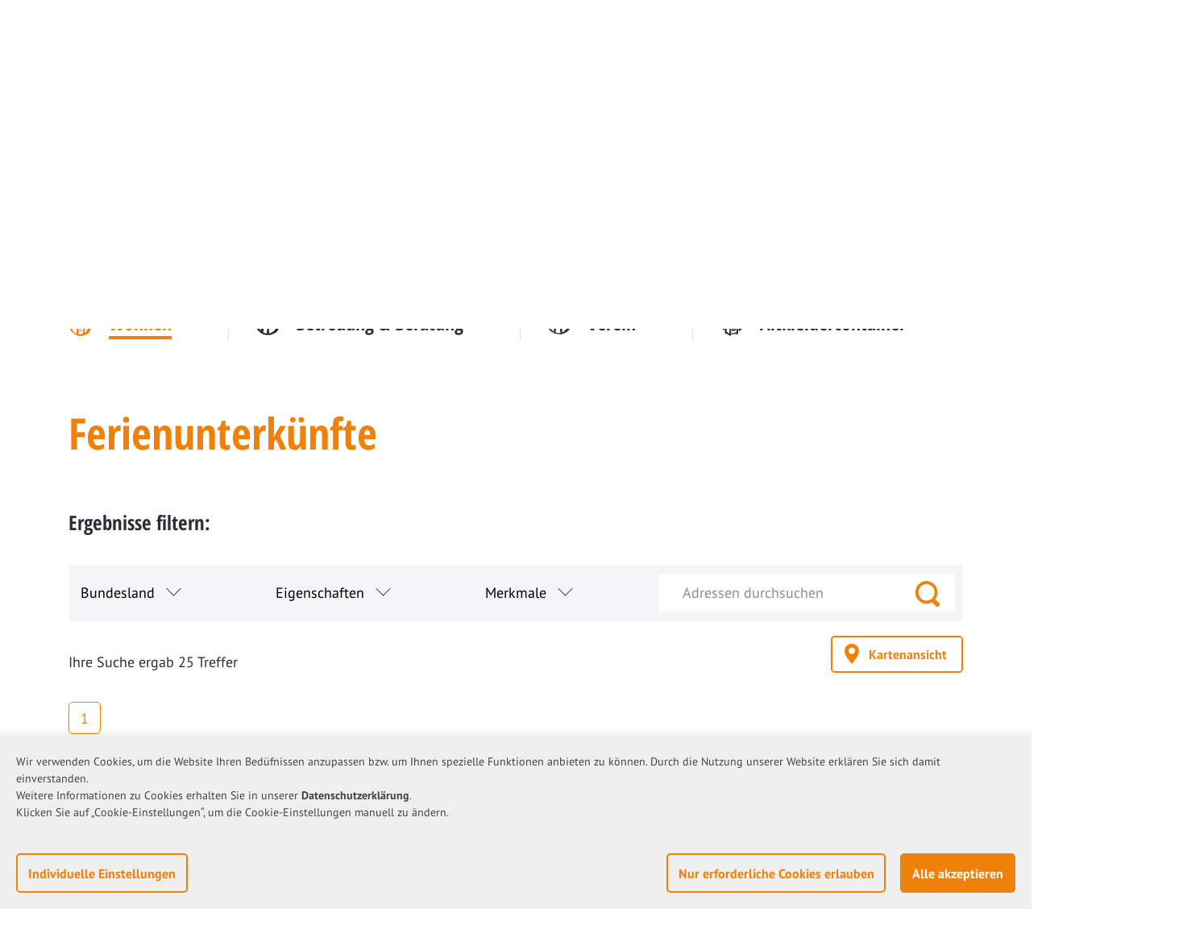

--- FILE ---
content_type: text/html; charset=utf-8
request_url: https://www.kolping.at/kontakt-adressen/wohnen/ferienunterkuenfte?map=0&cHash=cb5885de3f9d12e3e67a5ffefbf3900c
body_size: 16193
content:
<!DOCTYPE html>
<html class="no-js" dir="ltr" lang="de" itemscope="itemscope" itemtype="http://schema.org/WebPage">
 <head>
  <meta http-equiv="X-UA-Compatible" content="ie=edge,chrome=1">
  <meta charset="utf-8">
  <!--
	Created by
	 ____  _   _ ____  ____  _______     _______ _   _      _  _____
	/ ___|| | | |  _ \/ ___|| ____\ \   / / ____| \ | |    / \|_   _|
	\___ \| | | | |_) \___ \|  _|  \ \ / /|  _| |  \| |   / _ \ | |
	 ___) | |_| |  __/ ___) | |___  \ V / | |___| |\  |_ / ___ \| |
	|____/ \___/|_|   |____/|_____|  \_/  |_____|_| \_(_)_/   \_\_|
	This website is powered by TYPO3 - inspiring people to share!
	TYPO3 is a free open source Content Management Framework initially created by Kasper Skaarhoj and licensed under GNU/GPL.
	TYPO3 is copyright 1998-2026 of Kasper Skaarhoj. Extensions are copyright of their respective owners.
	Information and contribution at https://typo3.org/
-->
  <meta name="viewport" content="width=device-width, initial-scale=1, shrink-to-fit=no">
  <meta name="robots" content="index,follow">
  <meta name="twitter:card" content="summary">
  <meta name="skype_toolbar" content="SKYPE_TOOLBAR_PARSER_COMPATIBLE">
  <meta name="format-detection" content="telephone=no">
  <meta name="google-site-verification" content="yW0-u0TD6-sfsxw0A10C1um-8aLa0Vv7setydXvXpi0">
  <meta name="date" content="2017-12-05">
  <style type="text/css" data-ignore="1">.your.important.css{/*! Above the fold css */}</style>
  <link rel="stylesheet" href="/typo3conf/ext/supi/Resources/Public/Css/Supi.css?1706018722" media="screen">
  <link rel="stylesheet" href="/typo3conf/ext/theme/Resources/Public/StyleSheets/Style.min.css?1717396598" media="all">
  <script src="/typo3temp/assets/compressed/merged-16f9425282dcdee97df79ecab1c49eaa.js?1717397621"></script>
  <script src="/typo3conf/ext/supi/Resources/Public/JavaScript/Supi.js?1706018722" async="async" defer="defer"></script>
  <title>Ferienunterkünfte - Kolping Österreich</title>
  <link rel="prev" href="/kontakt-adressen/wohnen/jugendliche-studierende">
  <link rel="next" href="/kontakt-adressen/wohnen/seniorinnen">
  <script>!function(n,e,s){function o(n,e){return typeof n===e}function a(){var n,e,s,a,i,l,r;for(var c in f)if(f.hasOwnProperty(c)){if(n=[],e=f[c],e.name&&(n.push(e.name.toLowerCase()),e.options&&e.options.aliases&&e.options.aliases.length))for(s=0;s<e.options.aliases.length;s++)n.push(e.options.aliases[s].toLowerCase());for(a=o(e.fn,"function")?e.fn():e.fn,i=0;i<n.length;i++)l=n[i],r=l.split("."),1===r.length?Modernizr[r[0]]=a:(!Modernizr[r[0]]||Modernizr[r[0]]instanceof Boolean||(Modernizr[r[0]]=new Boolean(Modernizr[r[0]])),Modernizr[r[0]][r[1]]=a),t.push((a?"":"no-")+r.join("-"))}}function i(n){var e=r.className,s=Modernizr._config.classPrefix||"";if(c&&(e=e.baseVal),Modernizr._config.enableJSClass){var o=new RegExp("(^|\\s)"+s+"no-js(\\s|$)");e=e.replace(o,"$1"+s+"js$2")}Modernizr._config.enableClasses&&(e+=" "+s+n.join(" "+s),c?r.className.baseVal=e:r.className=e)}var t=[],f=[],l={_version:"3.5.0",_config:{classPrefix:"",enableClasses:!0,enableJSClass:!0,usePrefixes:!0},_q:[],on:function(n,e){var s=this;setTimeout(function(){e(s[n])},0)},addTest:function(n,e,s){f.push({name:n,fn:e,options:s})},addAsyncTest:function(n){f.push({name:null,fn:n})}},Modernizr=function(){};Modernizr.prototype=l,Modernizr=new Modernizr;var r=e.documentElement,c="svg"===r.nodeName.toLowerCase();a(),i(t),delete l.addTest,delete l.addAsyncTest;for(var u=0;u<Modernizr._q.length;u++)Modernizr._q[u]();n.Modernizr=Modernizr}(window,document);</script>
  <link rel="shortcut icon" href="/typo3conf/ext/theme/Resources/Public/favicons/favicon.ico" type="image/x-icon">
  <link rel="icon" href="/typo3conf/ext/theme/Resources/Public/favicons/favicon.ico" type="image/x-icon">
  <link rel="apple-touch-icon" sizes="57x57" href="/typo3conf/ext/theme/Resources/Public/favicons/apple-icon-57x57.png">
  <link rel="apple-touch-icon" sizes="60x60" href="/typo3conf/ext/theme/Resources/Public/favicons/apple-icon-60x60.png">
  <link rel="apple-touch-icon" sizes="72x72" href="/typo3conf/ext/theme/Resources/Public/favicons/apple-icon-72x72.png">
  <link rel="apple-touch-icon" sizes="76x76" href="/typo3conf/ext/theme/Resources/Public/favicons/apple-icon-76x76.png">
  <link rel="apple-touch-icon" sizes="114x114" href="/typo3conf/ext/theme/Resources/Public/favicons/apple-icon-114x114.png">
  <link rel="apple-touch-icon" sizes="120x120" href="/typo3conf/ext/theme/Resources/Public/favicons/apple-icon-120x120.png">
  <link rel="apple-touch-icon" sizes="144x144" href="/typo3conf/ext/theme/Resources/Public/favicons/apple-icon-144x144.png">
  <link rel="apple-touch-icon" sizes="152x152" href="/typo3conf/ext/theme/Resources/Public/favicons/apple-icon-152x152.png">
  <link rel="apple-touch-icon" sizes="180x180" href="/typo3conf/ext/theme/Resources/Public/favicons/apple-icon-180x180.png">
  <link rel="icon" type="image/png" sizes="192x192" href="/typo3conf/ext/theme/Resources/Public/favicons/android-icon-192x192.png">
  <link rel="icon" type="image/png" sizes="32x32" href="/typo3conf/ext/theme/Resources/Public/favicons/favicon-32x32.png">
  <link rel="icon" type="image/png" sizes="96x96" href="/typo3conf/ext/theme/Resources/Public/favicons/favicon-96x96.png">
  <link rel="icon" type="image/png" sizes="16x16" href="/typo3conf/ext/theme/Resources/Public/favicons/favicon-16x16.png">
  <link rel="manifest" href="/typo3conf/ext/theme/Resources/Public/favicons/manifest.json">
  <meta name="msapplication-TileColor" content="#f08108">
  <meta name="msapplication-TileImage" content="/typo3conf/ext/theme/Resources/Public/favicons/ms-icon-144x144.png">
  <meta name="theme-color" content="#ffffff">
  <script type="application/supi" data-supi-cookies="_ga,_gid,_gat,AMP_TOKEN,_ga_XXX,_gac_XXX,_gac_gb_XXX">
            var script = document.createElement('script');
            script.type = 'text/javascript';
            script.src = 'https://www.googletagmanager.com/gtag/js?id=G-912QGQ0Y60';
            document.body.appendChild(script);
            window.dataLayer = window.dataLayer || [];
            function gtag(){dataLayer.push(arguments);}
            gtag('js', new Date());
            gtag('config', 'G-912QGQ0Y60');
        </script>
  <link rel="canonical" href="https://www.kolping.at/kontakt-adressen/wohnen/ferienunterkuenfte?map=0&amp;cHash=cb5885de3f9d12e3e67a5ffefbf3900c"> </head>
 <body id="top" class="level-3 tmpl-default layout-1 root-1" data-page-uid="171">
  <div id="supi" data-supi-config="{&quot;enabled&quot;:&quot;1&quot;,&quot;hideOverlayOnButtonCe&quot;:true,&quot;hideAutoEssential&quot;:false,&quot;detailed&quot;:true,&quot;perItemDetail&quot;:true,&quot;perItemSelect&quot;:true,&quot;showBigSwitch&quot;:false,&quot;theme&quot;:&quot;default&quot;,&quot;position&quot;:&quot;0&quot;,&quot;enableYoutubeOnce&quot;:&quot;1&quot;,&quot;enableSimpleMapsOnce&quot;:&quot;1&quot;,&quot;essentialIncludesYoutube&quot;:false,&quot;essentialIncludesMaps&quot;:false,&quot;debugClass&quot;:&quot;be_user_login&quot;,&quot;cookieTTL&quot;:{&quot;all&quot;:&quot;30&quot;,&quot;reduced&quot;:&quot;7&quot;},&quot;elements&quot;:{&quot;essential&quot;:{&quot;required&quot;:true,&quot;showOnLoad&quot;:true,&quot;names&quot;:&quot;fe_typo_user, be_typo_user, be_lastLoginProvider, PHPSESSID, supi&quot;,&quot;items&quot;:{&quot;session&quot;:{&quot;names&quot;:&quot;fe_typo_user, be_typo_user, be_lastLoginProvider, PHPSESSID&quot;},&quot;status&quot;:{&quot;names&quot;:&quot;supi&quot;}}},&quot;media&quot;:{&quot;required&quot;:false,&quot;showOnLoad&quot;:true,&quot;items&quot;:{&quot;googleMaps&quot;:{&quot;service&quot;:&quot;googleMaps&quot;},&quot;youtube&quot;:{&quot;service&quot;:&quot;youtube&quot;},&quot;spotify&quot;:{&quot;service&quot;:&quot;spotify&quot;}}},&quot;marketing&quot;:{&quot;required&quot;:false,&quot;showOnLoad&quot;:false,&quot;names&quot;:&quot;_ga, _gid, _gat, AMP_TOKEN, _ga_XXX, _gac_XXX, _gac_gb_XXX, _fbp&quot;,&quot;items&quot;:{&quot;ga&quot;:{&quot;names&quot;:&quot;_ga, _gid, _gat, AMP_TOKEN, _ga_XXX, _gac_XXX, _gac_gb_XXX&quot;},&quot;fb&quot;:{&quot;names&quot;:&quot;_fbp&quot;},&quot;matomo&quot;:{&quot;names&quot;:&quot;_pk_id.*,_pk_ref.*,_pk_ses.*,_pk_cvar.*,_pk_hsr.*&quot;}}}}}">
   <div id="supi__banner" class="tx-supi position position-bottom-left theme theme-default hide" aria-describedby="supi__description" aria-labelledby="supi__label" aria-modal="true" role="dialog" tabindex="-1">
    <div id="supi__detail">
     <div id="supi__overview" class="tx-supi__pane-visible">
      <div id="supi__description">
       <h1 class="h3" id="supi__label">Ihre Datenschutzeinstellungen</h1>
       <p>Wir verwenden Cookies, um die Website Ihren Bedüfnissen anzupassen bzw. um Ihnen spezielle Funktionen anbieten zu können. Durch die Nutzung unserer Website erklären Sie sich damit einverstanden.</p>
       <p>Weitere Informationen zu Cookies erhalten Sie in unserer <a href="/datenschutz" target="_blank">Datenschutzerklärung</a>.</p>
       <p>Klicken Sie auf „Cookie-Einstellungen“, um die Cookie-Einstellungen manuell zu ändern.</p>
        </div>
      <div class="tx-supi__buttongroup">
       <ul class="supi-p-hg">
        <li>
         <button data-inputs="disable" data-toggle="switch" data-switch-from="#supi__overview" data-switch-to="#supi__detailview" id="supi__individualSwitchTo"> Individuelle Einstellungen </button>
          </li>
        <li>
         <button data-toggle="dismiss" id="supi__dismiss"> Nur erforderliche Cookies erlauben </button>
          </li>
        <li>
         <button data-toggle="allow" class="tx-supi__allow" id="supi__allow"> Alle akzeptieren </button>
          </li>
         </ul>
        </div>
       </div>
     <div id="supi__detailview" class="tx-supi__pane-hidden">
      <div class="supi-p-hg">
       <h1 class="h3" id="supi__label_detail">Ihre Datenschutzeinstellungen</h1>
        Aktivieren und deaktivieren Sie einzelne Cookies. Erforderliche Cookies können nicht deaktiviert werden. </div>
      <div class="tx-supi__block supi-px-hg supi-mb-hg">
       <div class="tx-supi__block-header tx-supi__underline">
        <h2 class="tx-supi__label">Erforderliche Cookies</h2>
        <div class="supi-checkbox"> <input id="supi[essential]" type="checkbox" data-supi-required="1" data-supi-parent="essential" data-supi-block="essential" name="supi[essential]" value="fe_typo_user, be_typo_user, be_lastLoginProvider, PHPSESSID, supi" checked disabled > <label for="supi[essential]" class="supi-checkbox"> <span class="sr-only">Erforderliche Cookies</span> <svg focusable="false" aria-hidden="true" width="6" height="11" viewBox="0 0 6 11" fill="none" xmlns="http://www.w3.org/2000/svg">
           <path d="M4.82813 10.5H1.17188L1.79063 5.69062C1.29919 5.4193 0.911888 4.99231 0.689641 4.47681C0.467394 3.96132 0.422813 3.38657 0.562908 2.84297C0.703004 2.29937 1.01983 1.81776 1.46355 1.4739C1.90726 1.13003 2.4527 0.943426 3.01406 0.943426C3.57543 0.943426 4.12086 1.13003 4.56458 1.4739C5.0083 1.81776 5.32513 2.29937 5.46522 2.84297C5.60532 3.38657 5.56073 3.96132 5.33849 4.47681C5.11624 4.99231 4.72894 5.4193 4.2375 5.69062L4.82813 10.5Z" fill="currentColor"/> </svg> </label> </div>
          </div>
        <div class="tx-supi__block-body" id="supi_body_essential">
         <ul>
          <li class="tx-supi__block-item">
           <div>
            <div class="tx-supi__block-item__text">
             <div class="tx-supi__block-item__header">
              <button data-toggle="supiDetails" aria-expanded="false" data-target="#supiDetailssession" class="tx-supi__link-button">Benutzersitzung</button>
              <div class="supi-checkbox"> <input id="supi[essential_session]" type="checkbox" data-supi-required="1" data-supi-block="essential" data-supi-item="session" name="supi[essential_session]" value="fe_typo_user, be_typo_user, be_lastLoginProvider, PHPSESSID" checked disabled > <label for="supi[essential_session]" class="supi-checkbox"> <span class="sr-only">Benutzersitzung</span> <svg focusable="false" aria-hidden="true" width="6" height="11" viewBox="0 0 6 11" fill="none" xmlns="http://www.w3.org/2000/svg">
                 <path d="M4.82813 10.5H1.17188L1.79063 5.69062C1.29919 5.4193 0.911888 4.99231 0.689641 4.47681C0.467394 3.96132 0.422813 3.38657 0.562908 2.84297C0.703004 2.29937 1.01983 1.81776 1.46355 1.4739C1.90726 1.13003 2.4527 0.943426 3.01406 0.943426C3.57543 0.943426 4.12086 1.13003 4.56458 1.4739C5.0083 1.81776 5.32513 2.29937 5.46522 2.84297C5.60532 3.38657 5.56073 3.96132 5.33849 4.47681C5.11624 4.99231 4.72894 5.4193 4.2375 5.69062L4.82813 10.5Z" fill="currentColor"/> </svg> </label> </div>
                </div>
              <div class="tx-supi__block-item__table" id="supiDetailssession" hidden>
               <table class="tx-supi__block-item__table-overview">
                <tbody>
                 <tr>
                  <th scope="row">Name</th>
                  <td>TYPO3 Cookies</td>
                   </tr>
                 <tr>
                  <th scope="row">Anbieter</th>
                  <td>Website Betreiber</td>
                   </tr>
                 <tr>
                  <th scope="row">Datenschutz-Bestimmungen</th>
                  <td> <a href="" target="_blank" rel="noreferrer noopener"></a> </td>
                   </tr>
                  </tbody>
                 </table>
               <table class="tx-supi__block-item__table-cookie">
                <tbody>
                 <tr>
                  <th scope="row">Cookie</th>
                  <td>fe_typo_user</td>
                   </tr>
                 <tr>
                  <th scope="row">Zweck</th>
                  <td>Dieser Cookie teilt TYPO3 alle Informationen zur Personalisierung der Website mit (z.B. Login, Formulare, usw.).</td>
                   </tr>
                 <tr>
                  <th scope="row">Läuft ab nach</th>
                  <td>bis zum Ende der Sitzung</td>
                   </tr>
                  </tbody>
                 </table>
               <table class="tx-supi__block-item__table-cookie">
                <tbody>
                 <tr>
                  <th scope="row">Cookie</th>
                  <td>be_typo_user</td>
                   </tr>
                 <tr>
                  <th scope="row">Zweck</th>
                  <td>Dieser Cookie teilt TYPO3 mit, ob der Besucher im TYPO3-Backend angemeldet ist und um welchen Backend-Benutzer es sich handelt.</td>
                   </tr>
                 <tr>
                  <th scope="row">Läuft ab nach</th>
                  <td>bis zum Ende der Sitzung</td>
                   </tr>
                  </tbody>
                 </table>
               <table class="tx-supi__block-item__table-cookie">
                <tbody>
                 <tr>
                  <th scope="row">Cookie</th>
                  <td>be_lastLoginProvider</td>
                   </tr>
                 <tr>
                  <th scope="row">Zweck</th>
                  <td>Enthält die ID des verwendeten TYPO3 Backend Login Providers.</td>
                   </tr>
                 <tr>
                  <th scope="row">Läuft ab nach</th>
                  <td>90 Tage</td>
                   </tr>
                  </tbody>
                 </table>
               <table class="tx-supi__block-item__table-cookie">
                <tbody>
                 <tr>
                  <th scope="row">Cookie</th>
                  <td>PHPSESSID</td>
                   </tr>
                 <tr>
                  <th scope="row">Zweck</th>
                  <td>PHP-Standard-Sitzungskennung.</td>
                   </tr>
                 <tr>
                  <th scope="row">Läuft ab nach</th>
                  <td>bis zum Ende der Sitzung</td>
                   </tr>
                  </tbody>
                 </table>
                </div>
               </div>
              </div>
             </li>
           <li class="tx-supi__block-item">
            <div>
             <div class="tx-supi__block-item__text">
              <div class="tx-supi__block-item__header">
               <button data-toggle="supiDetails" aria-expanded="false" data-target="#supiDetailsstatus" class="tx-supi__link-button">Cookie Einstellungen</button>
               <div class="supi-checkbox"> <input id="supi[essential_status]" type="checkbox" data-supi-required="1" data-supi-block="essential" data-supi-item="status" name="supi[essential_status]" value="supi" checked disabled > <label for="supi[essential_status]" class="supi-checkbox"> <span class="sr-only">Cookie Einstellungen</span> <svg focusable="false" aria-hidden="true" width="6" height="11" viewBox="0 0 6 11" fill="none" xmlns="http://www.w3.org/2000/svg">
                  <path d="M4.82813 10.5H1.17188L1.79063 5.69062C1.29919 5.4193 0.911888 4.99231 0.689641 4.47681C0.467394 3.96132 0.422813 3.38657 0.562908 2.84297C0.703004 2.29937 1.01983 1.81776 1.46355 1.4739C1.90726 1.13003 2.4527 0.943426 3.01406 0.943426C3.57543 0.943426 4.12086 1.13003 4.56458 1.4739C5.0083 1.81776 5.32513 2.29937 5.46522 2.84297C5.60532 3.38657 5.56073 3.96132 5.33849 4.47681C5.11624 4.99231 4.72894 5.4193 4.2375 5.69062L4.82813 10.5Z" fill="currentColor"/> </svg> </label> </div>
                 </div>
               <div class="tx-supi__block-item__table" id="supiDetailsstatus" hidden>
                <table class="tx-supi__block-item__table-overview">
                 <tbody>
                  <tr>
                   <th scope="row">Name</th>
                   <td>Datenschutz Cookie</td>
                    </tr>
                  <tr>
                   <th scope="row">Anbieter</th>
                   <td>Website Betreiber</td>
                    </tr>
                  <tr>
                   <th scope="row">Datenschutz-Bestimmungen</th>
                   <td> <a href="" target="_blank" rel="noreferrer noopener"></a> </td>
                    </tr>
                   </tbody>
                  </table>
                <table class="tx-supi__block-item__table-cookie">
                 <tbody>
                  <tr>
                   <th scope="row">Cookie</th>
                   <td>supi</td>
                    </tr>
                  <tr>
                   <th scope="row">Zweck</th>
                   <td>Ausgewählte Einstellungen für Cookies und eingebettete Dienste.</td>
                    </tr>
                  <tr>
                   <th scope="row">Läuft ab nach</th>
                   <td>7 bis 30 Tage</td>
                    </tr>
                   </tbody>
                  </table>
                 </div>
                </div>
               </div>
              </li>
             </ul>
            </div>
           </div>
         <div class="tx-supi__block supi-px-hg supi-mb-hg">
          <div class="tx-supi__block-header tx-supi__underline">
           <h2 class="tx-supi__label">Medien Anbieter</h2>
           <div class="supi-checkbox"> <input id="supi[media]" type="checkbox" data-supi-required="0" data-supi-parent="media" data-supi-block="media" name="supi[media]" value="" checked > <label for="supi[media]" class="supi-checkbox"> <span class="sr-only">Medien Anbieter</span> <svg focusable="false" aria-hidden="true" width="6" height="11" viewBox="0 0 6 11" fill="none" xmlns="http://www.w3.org/2000/svg">
              <path d="M4.82813 10.5H1.17188L1.79063 5.69062C1.29919 5.4193 0.911888 4.99231 0.689641 4.47681C0.467394 3.96132 0.422813 3.38657 0.562908 2.84297C0.703004 2.29937 1.01983 1.81776 1.46355 1.4739C1.90726 1.13003 2.4527 0.943426 3.01406 0.943426C3.57543 0.943426 4.12086 1.13003 4.56458 1.4739C5.0083 1.81776 5.32513 2.29937 5.46522 2.84297C5.60532 3.38657 5.56073 3.96132 5.33849 4.47681C5.11624 4.99231 4.72894 5.4193 4.2375 5.69062L4.82813 10.5Z" fill="currentColor"/> </svg> </label> </div>
             </div>
           <div class="tx-supi__block-body" id="supi_body_media">
            <ul>
             <li class="tx-supi__block-item">
              <div>
               <div class="tx-supi__block-item__text">
                <div class="tx-supi__block-item__header">
                 <button data-toggle="supiDetails" aria-expanded="false" data-target="#supiDetailsgoogleMaps" class="tx-supi__link-button">Google Maps</button>
                 <div class="supi-checkbox"> <input id="supi[media_googleMaps]" type="checkbox" data-supi-required="0" data-supi-block="media" data-supi-item="googleMaps" name="supi[media_googleMaps]" data-supi-service="googleMaps" value="" checked > <label for="supi[media_googleMaps]" class="supi-checkbox"> <span class="sr-only">Google Maps</span> <svg focusable="false" aria-hidden="true" width="6" height="11" viewBox="0 0 6 11" fill="none" xmlns="http://www.w3.org/2000/svg">
                    <path d="M4.82813 10.5H1.17188L1.79063 5.69062C1.29919 5.4193 0.911888 4.99231 0.689641 4.47681C0.467394 3.96132 0.422813 3.38657 0.562908 2.84297C0.703004 2.29937 1.01983 1.81776 1.46355 1.4739C1.90726 1.13003 2.4527 0.943426 3.01406 0.943426C3.57543 0.943426 4.12086 1.13003 4.56458 1.4739C5.0083 1.81776 5.32513 2.29937 5.46522 2.84297C5.60532 3.38657 5.56073 3.96132 5.33849 4.47681C5.11624 4.99231 4.72894 5.4193 4.2375 5.69062L4.82813 10.5Z" fill="currentColor"/> </svg> </label> </div>
                   </div>
                 <div class="tx-supi__block-item__table" id="supiDetailsgoogleMaps" hidden>
                  <table class="tx-supi__block-item__table-overview">
                   <tbody>
                    <tr>
                     <th scope="row">Name</th>
                     <td>Google Maps</td>
                      </tr>
                    <tr>
                     <th scope="row">Anbieter</th>
                     <td>Google Ireland Limited</td>
                      </tr>
                    <tr>
                     <th scope="row">Datenschutz-Bestimmungen</th>
                     <td> <a href="" target="_blank" rel="noreferrer noopener"></a> </td>
                      </tr>
                     </tbody>
                    </table>
                   </div>
                  </div>
                 </div>
                </li>
              <li class="tx-supi__block-item">
               <div>
                <div class="tx-supi__block-item__text">
                 <div class="tx-supi__block-item__header">
                  <button data-toggle="supiDetails" aria-expanded="false" data-target="#supiDetailsyoutube" class="tx-supi__link-button">Youtube</button>
                  <div class="supi-checkbox"> <input id="supi[media_youtube]" type="checkbox" data-supi-required="0" data-supi-block="media" data-supi-item="youtube" name="supi[media_youtube]" data-supi-service="youtube" value="" checked > <label for="supi[media_youtube]" class="supi-checkbox"> <span class="sr-only">Youtube</span> <svg focusable="false" aria-hidden="true" width="6" height="11" viewBox="0 0 6 11" fill="none" xmlns="http://www.w3.org/2000/svg">
                     <path d="M4.82813 10.5H1.17188L1.79063 5.69062C1.29919 5.4193 0.911888 4.99231 0.689641 4.47681C0.467394 3.96132 0.422813 3.38657 0.562908 2.84297C0.703004 2.29937 1.01983 1.81776 1.46355 1.4739C1.90726 1.13003 2.4527 0.943426 3.01406 0.943426C3.57543 0.943426 4.12086 1.13003 4.56458 1.4739C5.0083 1.81776 5.32513 2.29937 5.46522 2.84297C5.60532 3.38657 5.56073 3.96132 5.33849 4.47681C5.11624 4.99231 4.72894 5.4193 4.2375 5.69062L4.82813 10.5Z" fill="currentColor"/> </svg> </label> </div>
                    </div>
                  <div class="tx-supi__block-item__table" id="supiDetailsyoutube" hidden>
                   <table class="tx-supi__block-item__table-overview">
                    <tbody>
                     <tr>
                      <th scope="row">Name</th>
                      <td>Youtube</td>
                       </tr>
                     <tr>
                      <th scope="row">Anbieter</th>
                      <td>Google Ireland Limited</td>
                       </tr>
                     <tr>
                      <th scope="row">Datenschutz-Bestimmungen</th>
                      <td> <a href="" target="_blank" rel="noreferrer noopener"></a> </td>
                       </tr>
                      </tbody>
                     </table>
                    </div>
                   </div>
                  </div>
                 </li>
               <li class="tx-supi__block-item">
                <div>
                 <div class="tx-supi__block-item__text">
                  <div class="tx-supi__block-item__header">
                   <button data-toggle="supiDetails" aria-expanded="false" data-target="#supiDetailsspotify" class="tx-supi__link-button">Spotify</button>
                   <div class="supi-checkbox"> <input id="supi[media_spotify]" type="checkbox" data-supi-required="0" data-supi-block="media" data-supi-item="spotify" name="supi[media_spotify]" data-supi-service="spotify" value="" checked > <label for="supi[media_spotify]" class="supi-checkbox"> <span class="sr-only">Spotify</span> <svg focusable="false" aria-hidden="true" width="6" height="11" viewBox="0 0 6 11" fill="none" xmlns="http://www.w3.org/2000/svg">
                      <path d="M4.82813 10.5H1.17188L1.79063 5.69062C1.29919 5.4193 0.911888 4.99231 0.689641 4.47681C0.467394 3.96132 0.422813 3.38657 0.562908 2.84297C0.703004 2.29937 1.01983 1.81776 1.46355 1.4739C1.90726 1.13003 2.4527 0.943426 3.01406 0.943426C3.57543 0.943426 4.12086 1.13003 4.56458 1.4739C5.0083 1.81776 5.32513 2.29937 5.46522 2.84297C5.60532 3.38657 5.56073 3.96132 5.33849 4.47681C5.11624 4.99231 4.72894 5.4193 4.2375 5.69062L4.82813 10.5Z" fill="currentColor"/> </svg> </label> </div>
                     </div>
                   <div class="tx-supi__block-item__table" id="supiDetailsspotify" hidden>
                    <table class="tx-supi__block-item__table-overview">
                     <tbody>
                      <tr>
                       <th scope="row">Name</th>
                       <td>Spotify</td>
                        </tr>
                      <tr>
                       <th scope="row">Anbieter</th>
                       <td>Spotify AB</td>
                        </tr>
                      <tr>
                       <th scope="row">Datenschutz-Bestimmungen</th>
                       <td> <a href="" target="_blank" rel="noreferrer noopener"></a> </td>
                        </tr>
                       </tbody>
                      </table>
                     </div>
                    </div>
                   </div>
                  </li>
                 </ul>
                </div>
               </div>
             <div class="tx-supi__block supi-px-hg supi-mb-hg">
              <div class="tx-supi__block-header tx-supi__underline">
               <h2 class="tx-supi__label">Marketing & Analyse</h2>
               <div class="supi-checkbox"> <input id="supi[marketing]" type="checkbox" data-supi-required="0" data-supi-parent="marketing" data-supi-block="marketing" name="supi[marketing]" value="_ga, _gid, _gat, AMP_TOKEN, _ga_XXX, _gac_XXX, _gac_gb_XXX, _fbp" checked > <label for="supi[marketing]" class="supi-checkbox"> <span class="sr-only">Marketing & Analyse</span> <svg focusable="false" aria-hidden="true" width="6" height="11" viewBox="0 0 6 11" fill="none" xmlns="http://www.w3.org/2000/svg">
                  <path d="M4.82813 10.5H1.17188L1.79063 5.69062C1.29919 5.4193 0.911888 4.99231 0.689641 4.47681C0.467394 3.96132 0.422813 3.38657 0.562908 2.84297C0.703004 2.29937 1.01983 1.81776 1.46355 1.4739C1.90726 1.13003 2.4527 0.943426 3.01406 0.943426C3.57543 0.943426 4.12086 1.13003 4.56458 1.4739C5.0083 1.81776 5.32513 2.29937 5.46522 2.84297C5.60532 3.38657 5.56073 3.96132 5.33849 4.47681C5.11624 4.99231 4.72894 5.4193 4.2375 5.69062L4.82813 10.5Z" fill="currentColor"/> </svg> </label> </div>
                 </div>
               <div class="tx-supi__block-body" id="supi_body_marketing">
                <ul>
                 <li class="tx-supi__block-item">
                  <div>
                   <div class="tx-supi__block-item__text">
                    <div class="tx-supi__block-item__header">
                     <button data-toggle="supiDetails" aria-expanded="false" data-target="#supiDetailsga" class="tx-supi__link-button">Google Analytics</button>
                     <div class="supi-checkbox"> <input id="supi[marketing_ga]" type="checkbox" data-supi-required="0" data-supi-block="marketing" data-supi-item="ga" name="supi[marketing_ga]" value="_ga, _gid, _gat, AMP_TOKEN, _ga_XXX, _gac_XXX, _gac_gb_XXX" checked > <label for="supi[marketing_ga]" class="supi-checkbox"> <span class="sr-only">Google Analytics</span> <svg focusable="false" aria-hidden="true" width="6" height="11" viewBox="0 0 6 11" fill="none" xmlns="http://www.w3.org/2000/svg">
                        <path d="M4.82813 10.5H1.17188L1.79063 5.69062C1.29919 5.4193 0.911888 4.99231 0.689641 4.47681C0.467394 3.96132 0.422813 3.38657 0.562908 2.84297C0.703004 2.29937 1.01983 1.81776 1.46355 1.4739C1.90726 1.13003 2.4527 0.943426 3.01406 0.943426C3.57543 0.943426 4.12086 1.13003 4.56458 1.4739C5.0083 1.81776 5.32513 2.29937 5.46522 2.84297C5.60532 3.38657 5.56073 3.96132 5.33849 4.47681C5.11624 4.99231 4.72894 5.4193 4.2375 5.69062L4.82813 10.5Z" fill="currentColor"/> </svg> </label> </div>
                       </div>
                     <div class="tx-supi__block-item__table" id="supiDetailsga" hidden>
                      <table class="tx-supi__block-item__table-overview">
                       <tbody>
                        <tr>
                         <th scope="row">Name</th>
                         <td>Google Analytics</td>
                          </tr>
                        <tr>
                         <th scope="row">Anbieter</th>
                         <td>Google Ireland Limited</td>
                          </tr>
                        <tr>
                         <th scope="row">Datenschutz-Bestimmungen</th>
                         <td> <a href="" target="_blank" rel="noreferrer noopener"></a> </td>
                          </tr>
                         </tbody>
                        </table>
                      <table class="tx-supi__block-item__table-cookie">
                       <tbody>
                        <tr>
                         <th scope="row">Cookie</th>
                         <td>_ga</td>
                          </tr>
                        <tr>
                         <th scope="row">Zweck</th>
                         <td>Dient zur Unterscheidung von Benutzern.</td>
                          </tr>
                        <tr>
                         <th scope="row">Läuft ab nach</th>
                         <td>2 Jahre</td>
                          </tr>
                         </tbody>
                        </table>
                      <table class="tx-supi__block-item__table-cookie">
                       <tbody>
                        <tr>
                         <th scope="row">Cookie</th>
                         <td>_gid</td>
                          </tr>
                        <tr>
                         <th scope="row">Zweck</th>
                         <td>Dient zur Unterscheidung von Benutzern.</td>
                          </tr>
                        <tr>
                         <th scope="row">Läuft ab nach</th>
                         <td>1 Tag</td>
                          </tr>
                         </tbody>
                        </table>
                      <table class="tx-supi__block-item__table-cookie">
                       <tbody>
                        <tr>
                         <th scope="row">Cookie</th>
                         <td>_gat</td>
                          </tr>
                        <tr>
                         <th scope="row">Zweck</th>
                         <td>Dient zur Drosselung der Anfragerate.</td>
                          </tr>
                        <tr>
                         <th scope="row">Läuft ab nach</th>
                         <td>1 Minute</td>
                          </tr>
                         </tbody>
                        </table>
                      <table class="tx-supi__block-item__table-cookie">
                       <tbody>
                        <tr>
                         <th scope="row">Cookie</th>
                         <td>AMP_TOKEN</td>
                          </tr>
                        <tr>
                         <th scope="row">Zweck</th>
                         <td>Enthält einen Token für einen AMP Client ID service. Kann außerdem andere AMP relevante Werte enthalten, wie Opt-out, oder Fehler Informationen.</td>
                          </tr>
                        <tr>
                         <th scope="row">Läuft ab nach</th>
                         <td>30 Sekunden bis 1 Jahr</td>
                          </tr>
                         </tbody>
                        </table>
                      <table class="tx-supi__block-item__table-cookie">
                       <tbody>
                        <tr>
                         <th scope="row">Cookie</th>
                         <td>_gac_XXX</td>
                          </tr>
                        <tr>
                         <th scope="row">Zweck</th>
                         <td>Enthält Google Ads Informationen über Kampagnen, spezifisch für einzelne Benutzer.</td>
                          </tr>
                        <tr>
                         <th scope="row">Läuft ab nach</th>
                         <td>90 Tage</td>
                          </tr>
                         </tbody>
                        </table>
                      <table class="tx-supi__block-item__table-cookie">
                       <tbody>
                        <tr>
                         <th scope="row">Cookie</th>
                         <td>_ga_XXX</td>
                          </tr>
                        <tr>
                         <th scope="row">Zweck</th>
                         <td>Dient zur Unterscheidung von Benutzern.</td>
                          </tr>
                        <tr>
                         <th scope="row">Läuft ab nach</th>
                         <td>2 Jahre</td>
                          </tr>
                         </tbody>
                        </table>
                      <table class="tx-supi__block-item__table-cookie">
                       <tbody>
                        <tr>
                         <th scope="row">Cookie</th>
                         <td>_gac_gb_XXX</td>
                          </tr>
                        <tr>
                         <th scope="row">Zweck</th>
                         <td>Enthält Google Ads Informationen über Kampagnen, spezifisch für einzelne Benutzer.</td>
                          </tr>
                        <tr>
                         <th scope="row">Läuft ab nach</th>
                         <td>90 Tage</td>
                          </tr>
                         </tbody>
                        </table>
                      <table class="tx-supi__block-item__table-cookie">
                       <tbody>
                        <tr>
                         <th scope="row">Cookie</th>
                         <td>_dc_gtm_XXX</td>
                          </tr>
                        <tr>
                         <th scope="row">Zweck</th>
                         <td>Wird von Google Tag Manager verwendet, um das Laden eines Google Analytics-Skript-Tags zu steuern.</td>
                          </tr>
                        <tr>
                         <th scope="row">Läuft ab nach</th>
                         <td>bis zum Ende der Sitzung</td>
                          </tr>
                         </tbody>
                        </table>
                       </div>
                      </div>
                     </div>
                    </li>
                  <li class="tx-supi__block-item">
                   <div>
                    <div class="tx-supi__block-item__text">
                     <div class="tx-supi__block-item__header">
                      <button data-toggle="supiDetails" aria-expanded="false" data-target="#supiDetailsfb" class="tx-supi__link-button">Facebook</button>
                      <div class="supi-checkbox"> <input id="supi[marketing_fb]" type="checkbox" data-supi-required="0" data-supi-block="marketing" data-supi-item="fb" name="supi[marketing_fb]" value="_fbp" checked > <label for="supi[marketing_fb]" class="supi-checkbox"> <span class="sr-only">Facebook</span> <svg focusable="false" aria-hidden="true" width="6" height="11" viewBox="0 0 6 11" fill="none" xmlns="http://www.w3.org/2000/svg">
                         <path d="M4.82813 10.5H1.17188L1.79063 5.69062C1.29919 5.4193 0.911888 4.99231 0.689641 4.47681C0.467394 3.96132 0.422813 3.38657 0.562908 2.84297C0.703004 2.29937 1.01983 1.81776 1.46355 1.4739C1.90726 1.13003 2.4527 0.943426 3.01406 0.943426C3.57543 0.943426 4.12086 1.13003 4.56458 1.4739C5.0083 1.81776 5.32513 2.29937 5.46522 2.84297C5.60532 3.38657 5.56073 3.96132 5.33849 4.47681C5.11624 4.99231 4.72894 5.4193 4.2375 5.69062L4.82813 10.5Z" fill="currentColor"/> </svg> </label> </div>
                        </div>
                      <div class="tx-supi__block-item__table" id="supiDetailsfb" hidden>
                       <table class="tx-supi__block-item__table-overview">
                        <tbody>
                         <tr>
                          <th scope="row">Name</th>
                          <td>Facebook</td>
                           </tr>
                         <tr>
                          <th scope="row">Anbieter</th>
                          <td>Facebook Technologies LLC; Facebook Technologies Ireland Ltd</td>
                           </tr>
                         <tr>
                          <th scope="row">Datenschutz-Bestimmungen</th>
                          <td> <a href="" target="_blank" rel="noreferrer noopener"></a> </td>
                           </tr>
                          </tbody>
                         </table>
                       <table class="tx-supi__block-item__table-cookie">
                        <tbody>
                         <tr>
                          <th scope="row">Cookie</th>
                          <td>_fbp</td>
                           </tr>
                         <tr>
                          <th scope="row">Zweck</th>
                          <td>Das Facebook-Cookie wird zur Unterscheidung einzelner Nutzer verwendet.</td>
                           </tr>
                         <tr>
                          <th scope="row">Läuft ab nach</th>
                          <td>3 Monate</td>
                           </tr>
                          </tbody>
                         </table>
                        </div>
                       </div>
                      </div>
                     </li>
                   <li class="tx-supi__block-item">
                    <div>
                     <div class="tx-supi__block-item__text">
                      <div class="tx-supi__block-item__header">
                       <button data-toggle="supiDetails" aria-expanded="false" data-target="#supiDetailsmatomo" class="tx-supi__link-button">Matomo</button>
                       <div class="supi-checkbox"> <input id="supi[marketing_matomo]" type="checkbox" data-supi-required="0" data-supi-block="marketing" data-supi-item="matomo" name="supi[marketing_matomo]" value="_pk_id.*,_pk_ref.*,_pk_ses.*,_pk_cvar.*,_pk_hsr.*" checked > <label for="supi[marketing_matomo]" class="supi-checkbox"> <span class="sr-only">Matomo</span> <svg focusable="false" aria-hidden="true" width="6" height="11" viewBox="0 0 6 11" fill="none" xmlns="http://www.w3.org/2000/svg">
                          <path d="M4.82813 10.5H1.17188L1.79063 5.69062C1.29919 5.4193 0.911888 4.99231 0.689641 4.47681C0.467394 3.96132 0.422813 3.38657 0.562908 2.84297C0.703004 2.29937 1.01983 1.81776 1.46355 1.4739C1.90726 1.13003 2.4527 0.943426 3.01406 0.943426C3.57543 0.943426 4.12086 1.13003 4.56458 1.4739C5.0083 1.81776 5.32513 2.29937 5.46522 2.84297C5.60532 3.38657 5.56073 3.96132 5.33849 4.47681C5.11624 4.99231 4.72894 5.4193 4.2375 5.69062L4.82813 10.5Z" fill="currentColor"/> </svg> </label> </div>
                         </div>
                       <div class="tx-supi__block-item__table" id="supiDetailsmatomo" hidden>
                        <table class="tx-supi__block-item__table-overview">
                         <tbody>
                          <tr>
                           <th scope="row">Name</th>
                           <td>Matomo Cloud</td>
                            </tr>
                          <tr>
                           <th scope="row">Anbieter</th>
                           <td>InnoCraft Ltd.</td>
                            </tr>
                          <tr>
                           <th scope="row">Datenschutz-Bestimmungen</th>
                           <td> <a href="" target="_blank" rel="noreferrer noopener"></a> </td>
                            </tr>
                           </tbody>
                          </table>
                        <table class="tx-supi__block-item__table-cookie">
                         <tbody>
                          <tr>
                           <th scope="row">Cookie</th>
                           <td>_pk_id</td>
                            </tr>
                          <tr>
                           <th scope="row">Zweck</th>
                           <td>Eindeutige Benutzer ID</td>
                            </tr>
                          <tr>
                           <th scope="row">Läuft ab nach</th>
                           <td>6 Monate</td>
                            </tr>
                           </tbody>
                          </table>
                        <table class="tx-supi__block-item__table-cookie">
                         <tbody>
                          <tr>
                           <th scope="row">Cookie</th>
                           <td>_pk_ref</td>
                            </tr>
                          <tr>
                           <th scope="row">Zweck</th>
                           <td>Informationen zur Zuweisung</td>
                            </tr>
                          <tr>
                           <th scope="row">Läuft ab nach</th>
                           <td>13 Monate</td>
                            </tr>
                           </tbody>
                          </table>
                        <table class="tx-supi__block-item__table-cookie">
                         <tbody>
                          <tr>
                           <th scope="row">Cookie</th>
                           <td>_pk_ses</td>
                            </tr>
                          <tr>
                           <th scope="row">Zweck</th>
                           <td>Sitzungs ID</td>
                            </tr>
                          <tr>
                           <th scope="row">Läuft ab nach</th>
                           <td>bis zum Ende der Sitzung</td>
                            </tr>
                           </tbody>
                          </table>
                        <table class="tx-supi__block-item__table-cookie">
                         <tbody>
                          <tr>
                           <th scope="row">Cookie</th>
                           <td>_pk_cvar</td>
                            </tr>
                          <tr>
                           <th scope="row">Zweck</th>
                           <td>Sitzungs ID</td>
                            </tr>
                          <tr>
                           <th scope="row">Läuft ab nach</th>
                           <td>bis zum Ende der Sitzung</td>
                            </tr>
                           </tbody>
                          </table>
                        <table class="tx-supi__block-item__table-cookie">
                         <tbody>
                          <tr>
                           <th scope="row">Cookie</th>
                           <td>_pk_hsr</td>
                            </tr>
                          <tr>
                           <th scope="row">Zweck</th>
                           <td>Sitzungs ID</td>
                            </tr>
                          <tr>
                           <th scope="row">Läuft ab nach</th>
                           <td>bis zum Ende der Sitzung</td>
                            </tr>
                           </tbody>
                          </table>
                         </div>
                        </div>
                       </div>
                      </li>
                     </ul>
                    </div>
                   </div>
                 <div class="tx-supi__buttongroup">
                  <ul class="supi-p-hg">
                   <li>
                    <button data-toggle="save" id="supi__save"> Einstellungen speichern </button>
                     </li>
                   <li>
                    <button data-toggle="allow" class="tx-supi__allow" id="supi__allow-detailedView"> Alle akzeptieren </button>
                     </li>
                    </ul>
                   </div>
                  </div>
                 </div>
                </div>
               </div>
              <a class="skip-navigation" href="#content">Zum Seiteninhalt</a>
             <header class="l-header">
              <div class="container">
               <div class="row">
                <div class="col">
                 <div class="l-header-top"><a class="l-header-logo" href="/"><img class="d-none d-xl-block" src="/typo3temp/assets/_processed_/3/3/csm_Kolping_Logo_4e05304fdd.png" width="240" height="102" alt=""><img class="d-xl-none" src="/typo3temp/assets/_processed_/3/3/csm_Kolping_Logo_cb80c596f7.png" width="155" height="66" alt=""></a>
                  <ul id="meta-nav" class="l-header-metanav">
                   <li class="nav-item has-submenu"><a class="nav-link" href="/mitwirken" target="_self"><span>Mitwirken</span></a>
                    <ul>
                     <li class="has-submenu "><a href="/mitwirken/jobs" target="_self" class="has-submenu"> Jobs </a>
                      <ul>
                       <li><a href="/mitwirken/jobs/psychosozialer-betreuerin-in-leoben-2025" target="_self"> Psychosoziale*r Betreuer*in in Leoben </a></li>
                       <li><a href="/mitwirken/jobs/advanced-practice-nurse-in-wien-kgl" target="_self"> Advanced Practice Nurse (m/w/d) in Wien </a></li>
                       <li><a href="/mitwirken/jobs/it-managerin-in-wien" target="_self"> IT-Manager*in in Wien </a></li>
                       <li><a href="/mitwirken/jobs/pflegeassistentin-basale-wohngruppe-in-mistelbach-01-2025" target="_self"> Pflegeassistent*in - Basale Wohngruppe in Mistelbach </a></li>
                       <li><a href="/mitwirken/jobs/behindertenbetreuerin-wohnhaus-in-poysdorf-01-2025" target="_self"> Behindertenbetreuer*in - Wohnhaus in Poysdorf </a></li>
                       <li><a href="/mitwirken/jobs/betreuerin-fuer-menschen-mit-behinderungen-in-waidhofen" target="_self"> Betreuer*in für Menschen mit Behinderungen in Waidhofen </a></li>
                       <li><a href="/mitwirken/jobs/behindertenbetreuerin-in-waidhofen-quereinsteigerin" target="_self"> Behindertenbetreuer*in in Waidhofen, Quereinsteiger*in </a></li>
                       <li><a href="/mitwirken/jobs/diplomierter-gesundheits-krankenpflegerin-in-wien-feb-2025-1" target="_self"> Diplomierte*r Gesundheits- &amp; Krankenpfleger*in in Wien </a></li>
                      </ul>
                     </li>
                     <li class=" "><a href="/mitwirken/mitgliedschaft" target="_self" class=""> Mitgliedschaft </a></li>
                     <li class=" "><a href="/mitwirken/kolpingjugend" target="_self" class=""> Kolpingjugend </a></li>
                     <li class="has-submenu "><a href="/mitwirken/praktikum" target="_self" class="has-submenu"> Praktikum </a>
                      <ul>
                       <li><a href="/mitwirken/praktikum/praktikantin-outplacement" target="_self"> Praktikant*in Outplacement </a></li>
                      </ul>
                     </li>
                     <li class=" "><a href="/spenden/zeitspenden" target="_self" class=""> Ehrenamt </a></li>
                     <li class=" "><a href="/mitwirken/zivildienst" target="_self" class=""> Zivildienst </a></li>
                     <li class=" "><a href="/mitwirken/freiwilliges-soziales-jahr" target="_self" class=""> Freiwilliges Soziales Jahr </a></li>
                     <li class="has-submenu "><a href="/mitwirken/kolping-bildet" target="_self" class="has-submenu"> Kolping bildet </a>
                      <ul>
                       <li><a href="/mitwirken/kolping-bildet/onlineanmeldung-kolping-bildet" target="_self"> Onlineanmeldung Kolping bildet </a></li>
                       <li><a href="/mitwirken/kolping-bildet/kolping-bildet-umfrage" target="_self"> Kolping bildet-Umfrage </a></li>
                      </ul>
                     </li>
                     <li class="has-submenu "><a href="/mitwirken/bildungsarbeit" target="_self" class="has-submenu"> Bildungsarbeit </a>
                      <ul>
                       <li><a href="/mitwirken/bildungsarbeit/kolping-nachhaltigkeitsprojekte" target="_self"> Kolping Nachhaltigkeitsprojekte </a></li>
                       <li><a href="/mitwirken/bildungsarbeit/bildungskonferenzen" target="_self"> Bildungskonferenzen </a></li>
                      </ul>
                     </li>
                    </ul>
                   </li>
                   <li class="nav-item has-submenu"><a class="nav-link" href="/presse" target="_self"><span>Presse</span></a>
                    <ul>
                     <li class=" "><a href="/presse/presseaussendungen" target="_self" class=""> Presseaussendungen </a></li>
                     <li class=" "><a href="/presse/mediathek" target="_self" class=""> Mediathek </a></li>
                     <li class=" "><a href="/presse/hintergrundinformationen" target="_self" class=""> Hintergrundinformationen </a></li>
                    </ul>
                   </li>
                   <li class="nav-item has-submenu"><a class="nav-link" href="/ueber-kolping" target="_self"><span>Über Kolping</span></a>
                    <ul>
                     <li class=" "><a href="/ueber-kolping/selbstverstaendnis-leitbild" target="_self" class=""> Selbstverständnis &amp; Leitbild </a></li>
                     <li class=" "><a href="/ueber-kolping/adolph-kolping" target="_self" class=""> Adolph Kolping </a></li>
                     <li class=" "><a href="/ueber-kolping/geschichte" target="_self" class=""> Geschichte </a></li>
                     <li class=" "><a href="/ueber-kolping/statuten" target="_self" class=""> Statuten </a></li>
                     <li class=" "><a href="/ueber-kolping/vereinsstruktur" target="_self" class=""> Vereinsstruktur </a></li>
                     <li class=" "><a href="/ueber-kolping/gremien" target="_self" class=""> Gremien </a></li>
                     <li class=" "><a href="/ueber-kolping/kolping-in-europa-weltweit" target="_self" class=""> Kolping in Europa &amp; weltweit </a></li>
                     <li class=" "><a href="/ueber-kolping/gewaltschutz" target="_self" class=""> Gewaltschutzkonzept </a></li>
                     <li class=" "><a href="/ueber-kolping/taetigkeitsbericht" target="_self" class=""> Tätigkeitsbericht </a></li>
                    </ul>
                   </li>
                   <li class="nav-item has-submenu"><a class="nav-link" href="/news/aktuelle-news" target="_self"><span>News</span></a>
                    <ul>
                     <li class=" "><a href="/news/aktuelle-news" target="_self" class=""> Aktuelle News </a></li>
                     <li class=" "><a href="/news/archiv" target="_self" class=""> Archiv </a></li>
                    </ul>
                   </li>
                   <li class="nav-item "><a class="nav-link" href="/termine" target="_self"><span>Termine</span></a></li>
                   <li class="nav-item has-submenu"><a class="nav-link" href="/spenden" target="_self"><span>Spenden</span></a>
                    <ul>
                     <li class="has-submenu "><a href="/spenden/spendenprojekte" target="_self" class="has-submenu"> Spendenprojekte </a>
                      <ul>
                       <li><a href="/spenden/spendenprojekte/herzensprojekt" target="_self"> Herzensprojekt </a></li>
                       <li><a href="/spenden/spendenprojekte/hilfe-fuer-die-ukraine" target="_self"> Hilfe für die Ukraine </a></li>
                       <li><a href="/spenden/spendenprojekte/mutter-kind-einrichtungen" target="_self"> Mutter-Kind-Einrichtungen </a></li>
                       <li><a href="/spenden/spendenprojekte/lernhilfe-fuer-kinder" target="_self"> Lernhilfe für Kinder </a></li>
                       <li><a href="/spenden/spendenprojekte/sucht-und-drogenberatung-fuer-jugendliche-angehoerige" target="_self"> Sucht- und Drogenberatung für Jugendliche &amp; Angehörige </a></li>
                       <li><a href="/spenden/spendenprojekte/rasche-hilfe-fuer-haertefaelle" target="_self"> Rasche Hilfe für Härtefälle </a></li>
                       <li><a href="/spenden/spendenprojekte/gleiche-chancen-fuer-alle" target="_self"> Gleiche Chancen für alle </a></li>
                       <li><a href="/spenden/spendenprojekte/entwicklungsarbeit" target="_self"> Entwicklungsarbeit </a></li>
                      </ul>
                     </li>
                     <li class=" "><a href="/spenden/zeitspenden" target="_self" class=""> Zeitspenden </a></li>
                     <li class=" "><a href="/spenden/jetzt-spenden" target="_self" class=""> Jetzt spenden </a></li>
                     <li class=" "><a href="/spenden/spenderservice" target="_self" class=""> Spenderservice </a></li>
                     <li class=" "><a href="/spenden/altkleidersammlung" target="_self" class=""> Altkleidersammlung </a></li>
                    </ul>
                   </li>
                  </ul>
                  <ul class="nav-social">
                   <li class="nav-social__item instagram"><a class="nav-social__item__link instagram" href="https://www.instagram.com/kolpingoesterreich" target="_blank" title="Instagram"><span>Instagram</span></a></li>
                   <li class="nav-social__item facebook"><a class="nav-social__item__link facebook" href="https://www.facebook.com/KolpingOesterreich" target="_blank" title="Facebook"><span>Facebook</span></a></li>
                   <li class="nav-social__item kolpingnet"><a class="nav-social__item__link kolpingnet" href="https://www.kolpingnet.at" target="_blank" title="KolpingNET"><span>KolpingNET</span></a></li>
                  </ul>
                  <div class="l-header-wrap">
                   <div class="l-header-search">
                    <div class="l-header-search__wrap"><a href="#" class="l-header-search__loupe"></a>
                     <div class="tx_solr">
                      <div class="solr-search--form">
                       <form method="get" id="tx-solr-search-form-pi-results" action="/suche" data-suggest="/suche?type=7384" data-suggest-header="Top Results" accept-charset="utf-8"><input type="hidden" name="L" value="0"><input type="hidden" name="id" value="24"><input type="text" class="tx-solr-q js-solr-q" name="tx_solr[q]" value="" placeholder="Durchsuchen"><input type="submit" class="tx-solr-submit" value="Suchen"></form>
                      </div>
                     </div>
                    </div>
                   </div>
                   <div class="l-header-mobilenav"><a href="#" class="slicknav_toggle"><span></span><span></span><span></span><span></span></a></div>
                  </div>
                 </div>
                 <div class="l-header-bottom">
                  <ul id="main-menu" class="l-header-mainnav">
                   <li class="has-submenu "><a href="/wohnen" target="_self"><span>Wohnen</span></a>
                    <ul>
                     <li class="has-submenu "><a href="/wohnen/jugendwohnen" target="_self" class="has-submenu"> Jugendwohnen </a>
                      <ul>
                       <li><a href="/wohnen/jugendwohnen/studieren-in-wien" target="_self"> Studieren in Wien </a></li>
                       <li><a href="/wohnen/jugendwohnen/studieren-in-oesterreich" target="_self"> Studieren in Österreich </a></li>
                       <li><a href="/wohnen/jugendwohnen/schuelerinnenwohnen" target="_self"> Schüler*innenwohnen </a></li>
                      </ul>
                     </li>
                     <li class=" "><a href="/wohnen/wohnen-im-alter" target="_self" class=""> Wohnen im Alter </a></li>
                     <li class=" "><a href="/wohnen/wohnen-fuer-menschen-mit-behinderung" target="_self" class=""> Wohnen für Menschen mit Behinderungen </a></li>
                    </ul>
                   </li>
                   <li class="has-submenu "><a href="/sozialeinrichtungen" target="_self"><span>Sozialeinrichtungen</span></a>
                    <ul>
                     <li class="has-submenu "><a href="/sozialeinrichtungen/frauen-mit-kindern-in-not" target="_self" class="has-submenu"> Frauen (mit Kindern) in Not </a>
                      <ul>
                       <li><a href="/sozialeinrichtungen/frauen-mit-kindern-in-not/frauenhaus-mistelbach" target="_self"> Frauenhaus Mistelbach </a></li>
                       <li><a href="/sozialeinrichtungen/frauen-mit-kindern-in-not/muki-mutter-kind-einrichtungen" target="_self"> MUKI Mutter-Kind-Einrichtungen </a></li>
                       <li><a href="/sozialeinrichtungen/frauen-mit-kindern-in-not/wohngemeinschaft-refugia" target="_self"> Wohngemeinschaft refugia </a></li>
                      </ul>
                     </li>
                     <li class="has-submenu "><a href="/sozialeinrichtungen/hilfe-und-schutz-fuer-kinder-und-jugendliche" target="_self" class="has-submenu"> Hilfe und Schutz für Kinder und Jugendliche </a>
                      <ul>
                       <li><a href="/sozialeinrichtungen/hilfe-und-schutz-fuer-kinder-und-jugendliche/krisun-kapfenberg" target="_self"> KRISUN Kapfenberg </a></li>
                       <li><a href="/sozialeinrichtungen/hilfe-und-schutz-fuer-kinder-und-jugendliche/kiwoge-mistelbach" target="_self"> KIWOGE Mistelbach </a></li>
                       <li><a href="/sozialeinrichtungen/hilfe-und-schutz-fuer-kinder-und-jugendliche/maewoge-wiener-neustadt" target="_self"> MÄWOGE Wiener Neustadt </a></li>
                      </ul>
                     </li>
                     <li class=" "><a href="/sozialeinrichtungen/menschen-mit-psychischen-oder-sozialen-problemen" target="_self" class=""> Menschen mit psychischen oder sozialen Problemen </a></li>
                     <li class=" "><a href="/wohnen/wohnen-fuer-menschen-mit-behinderung" target="_self" class=""> Menschen mit Behinderungen </a></li>
                     <li class="has-submenu "><a href="/sozialeinrichtungen/wohnen-und-nachbetreuung" target="_self" class="has-submenu"> Wohnen und Nachbetreuung </a>
                      <ul>
                       <li><a href="/sozialeinrichtungen/wohnen-und-nachbetreuung/wohnzukunft" target="_self"> WohnZukunft </a></li>
                       <li><a href="/sozialeinrichtungen/wohnen-und-nachbetreuung/leistbares-wohnen-im-lobmeyrhof" target="_self"> Leistbares Wohnen im Lobmeyrhof </a></li>
                      </ul>
                     </li>
                     <li class="has-submenu "><a href="/sozialeinrichtungen/arbeit-bildung" target="_self" class="has-submenu"> Arbeit und Bildung </a>
                      <ul>
                       <li><a href="/sozialeinrichtungen/arbeit-und-bildung/chance2work" target="_self"> chance2work </a></li>
                       <li><a href="/sozialeinrichtungen/arbeit-und-bildung/lern-und-nachmittagsbetreuung" target="_self"> Lern- und Nachmittagsbetreuung </a></li>
                       <li><a href="/sozialeinrichtungen/arbeit-und-bildung/fit4job" target="_self"> fit4job </a></li>
                      </ul>
                     </li>
                    </ul>
                   </li>
                   <li class="has-submenu "><a href="/beratung-in-lebenskrisen" target="_self"><span>Beratung in Lebenskrisen</span></a>
                    <ul>
                     <li class=" "><a href="/beratung-in-lebenskrisen/lebensberatung" target="_self" class=""> Lebensberatung </a></li>
                     <li class=" "><a href="/beratung-in-lebenskrisen/onlineberatung" target="_self" class=""> Onlineberatung </a></li>
                     <li class=" "><a href="/beratung-in-lebenskrisen/sucht-und-drogenberatung" target="_self" class=""> Sucht- und Drogenberatung </a></li>
                     <li class=" "><a href="/beratung-in-lebenskrisen/umako-beratung-fuer-asylwerberinnen" target="_self" class=""> UMAKO - Beratung für Asylwerber*innen </a></li>
                    </ul>
                   </li>
                   <li class=" active "><a href="/kontakt-adressen" target="_self"><span>Kontakt &amp; Adressen</span></a></li>
                   <li class="has-submenu "><a href="/fuer-mitglieder" target="_self"><span>Für Mitglieder</span></a>
                    <ul>
                     <li class=" "><a href="/fuer-mitglieder/kolpingnet" target="_self" class=""> KolpingNET </a></li>
                     <li class="has-submenu "><a href="/fuer-mitglieder/kolping-shop" target="_self" class="has-submenu"> Kolping-Shop </a>
                      <ul>
                       <li><a href="/fuer-mitglieder/kolping-shop/vereinsmaterial" target="_self"> Vereinsmaterial </a></li>
                       <li><a href="/fuer-mitglieder/kolping-shop/kolpingmedien" target="_self"> Kolpingmedien </a></li>
                      </ul>
                     </li>
                     <li class=" "><a href="/mitwirken/mitgliedschaft" target="_self" class=""> Mitgliedschaft </a></li>
                     <li class=" "><a href="/mitwirken/mitgliedschaft/kolping-card-mehr-fuer-dich" target="_self" class=""> Kolping-Card </a></li>
                     <li class=" "><a href="/mitwirken/kolpingjugend" target="_self" class=""> Kolpingjugend </a></li>
                     <li class=" "><a href="http://handbuch.kolping.at/" target="_blank" class=""> Kolping-Handbuch </a></li>
                    </ul>
                   </li>
                  </ul>
                 </div>
                </div>
               </div>
              </div>
             </header>
             <div class="l-noKeyVisual ">
              <div class="container">
               <div class="row">
                <div class="col"> </div>
                 </div>
                </div>
               </div>
             <div class="l-breadcrumb">
              <div class="container">
               <div class="row">
                <div class="col">
                 <ol id="breadcrumb-nav" class="breadcrumb">
                  <li class="breadcrumb-item"> <a href="/" target="_self" title="Startseite"> <span>Startseite</span> </a> </li>
                  <li class="breadcrumb-item"> <a href="/kontakt-adressen" target="_self" title="Kontakt &amp; Adressen"> <span>Kontakt &amp; Adressen</span> </a> </li>
                  <li class="breadcrumb-item active"> <span>Ferienunterkünfte</span> </li>
                   </ol>
                  </div>
                 </div>
                </div>
               </div>
             <div class="body-wrapper">
              <div>
               <div class="content-area" id="content">
                <!--TYPO3SEARCH_begin-->
                <section id="c490" class="ce-list solr_pi_results ce-wrap frame-default frame-list frame-layout-0">
                 <div class="container filter-menu">
                  <div class="row">
                   <div class="col-xl-12">
                    <div class="filter-content">
                     <ul class="filter-select">
                      <li class="active">
                       <div class="img-top"><span class="icon icon-wohnen"><span>Wohnen</span></span></div>
                       <div class="submenu-wrap">
                        <div class="form">
                         <ul class="sub-tree">
                          <li><label for="radio-170"><input type="radio" value="/kontakt-adressen/wohnen/jugendliche-studierende" name="page[105]" id="radio-170" checked="checked"> Jugendliche &amp; Studierende </label></li>
                          <li><label for="radio-171"><input type="radio" value="/kontakt-adressen/wohnen/ferienunterkuenfte" name="page[105]" id="radio-171" checked="checked"> Ferienunterkünfte </label></li>
                          <li><label for="radio-173"><input type="radio" value="/kontakt-adressen/wohnen/seniorinnen" name="page[105]" id="radio-173"> SeniorInnen </label></li>
                          <li><label for="radio-174"><input type="radio" value="/kontakt-adressen/wohnen/familien" name="page[105]" id="radio-174"> Familien </label></li>
                          <li><label for="radio-172"><input type="radio" value="/kontakt-adressen/wohnen/menschen-mit-behinderung" name="page[105]" id="radio-172"> Menschen mit Behinderungen </label></li>
                         </ul>
                        </div>
                        <a class="btn btn-primary submit" href="#wohnen">Unterkünfte finden</a></div>
                      </li>
                      <li class="">
                       <div class="img-top"><span class="icon icon-betreuung-beratung"><span>Betreuung &amp; Beratung</span></span></div>
                       <div class="submenu-wrap">
                        <div class="form">
                         <ul class="sub-tree">
                          <li><label for="radio-165"><input type="radio" value="/kontakt-adressen/betreuung-beratung/betreutes-wohnen" name="page[106]" id="radio-165" checked="checked"> Betreutes Wohnen </label></li>
                          <li><label for="radio-176"><input type="radio" value="/kontakt-adressen/betreuung-beratung/tagesbetreuung" name="page[106]" id="radio-176"> Tagesbetreuung </label></li>
                          <li><label for="radio-177"><input type="radio" value="/kontakt-adressen/betreuung-beratung/projekte-fuer-jugendliche" name="page[106]" id="radio-177"> Projekte für Jugendliche </label></li>
                          <li><label for="radio-178"><input type="radio" value="/kontakt-adressen/betreuung-beratung/lebensberatung" name="page[106]" id="radio-178"> Lebensberatung </label></li>
                          <li><label for="radio-179"><input type="radio" value="/kontakt-adressen/betreuung-beratung/sucht-drogenberatung" name="page[106]" id="radio-179"> Sucht- &amp; Drogenberatung </label></li>
                         </ul>
                        </div>
                        <a class="btn btn-primary submit" href="#betreuung-beratung">Hilfe finden</a></div>
                      </li>
                      <li class="">
                       <div class="img-top"><span class="icon icon-verein"><span>Verein</span></span></div>
                       <div class="submenu-wrap">
                        <div class="form">
                         <ul class="sub-tree">
                          <li><label for="radio-180"><input type="radio" value="/kontakt-adressen/verein/dachorganisation" name="page[107]" id="radio-180" checked="checked"> Dachorganisation </label></li>
                          <li><label for="radio-181"><input type="radio" value="/kontakt-adressen/verein/dioezesanverband" name="page[107]" id="radio-181"> Diözesanverband </label></li>
                          <li><label for="radio-183"><input type="radio" value="/kontakt-adressen/verein/kolpingsfamilie" name="page[107]" id="radio-183"> Kolpingsfamilie </label></li>
                          <li><label for="radio-184"><input type="radio" value="/kontakt-adressen/verein/vereinshaus" name="page[107]" id="radio-184"> Vereinshaus </label></li>
                          <li><label for="radio-186"><input type="radio" value="/kontakt-adressen/verein/raeume-zum-mieten" name="page[107]" id="radio-186"> Räume zum Mieten </label></li>
                          <li><label for="radio-187"><input type="radio" value="/kontakt-adressen/verein/kolpingbuehne" name="page[107]" id="radio-187"> Kolpingbühne </label></li>
                         </ul>
                        </div>
                        <a class="btn btn-primary submit" href="#verein">Adressen finden</a></div>
                      </li>
                      <li class="">
                       <div class="img-top"><span class="icon icon-altkleidercontainer"><span>Altkleidercontainer</span></span></div>
                       <div class="submenu-wrap">
                        <div class="form">
                         <ul class="sub-tree">
                          <li><label for="radio-188"><input type="radio" value="/kontakt-adressen/altkleidercontainer/wien" name="page[108]" id="radio-188" checked="checked"> Wien </label></li>
                          <li><label for="radio-189"><input type="radio" value="/kontakt-adressen/altkleidercontainer/niederoesterreich" name="page[108]" id="radio-189"> Niederösterreich </label></li>
                         </ul>
                        </div>
                        <a class="btn btn-primary submit" href="#altkleidercontainer">Container finden</a></div>
                      </li>
                     </ul>
                    </div>
                   </div>
                  </div>
                 </div>
                 <div class="container l-pageheader">
                  <div class="row">
                   <div class="col-12">
                    <h1 class="pageheading">Ferienunterkünfte</h1>
                     </div>
                    </div>
                   </div>
                 <div class="container">
                  <div class="row">
                   <div class="col-12">
                    <div id="tx-solr-search" class="solr-search">
                     <h4> Ergebnisse filtern: <a href="#" class="solr-search--toggle d-lg-none"> <span></span> <span></span> <span></span> <span></span> </a> </h4>
                     <div class="solr-search--bar">
                      <div class="solr-search--functions">
                       <div class="dropdown">
                        <button class="dropdown-toggle" type="button" id="dropdownMenuFacetArea" data-toggle="dropdown" aria-haspopup="true" aria-expanded="false"> Bundesland </button>
                        <ul class="dropdown-menu" aria-labelledby="dropdownMenuFacetArea">
                         <li class="dropdown-item"> <a href="/kontakt-adressen/wohnen/ferienunterkuenfte?tx_solr%5Bfilter%5D%5B0%5D=county%3A5">Salzburg <span class="facet-result-count">(4)</span></a> </li>
                         <li class="dropdown-item"> <a href="/kontakt-adressen/wohnen/ferienunterkuenfte?tx_solr%5Bfilter%5D%5B0%5D=county%3A7">Tirol <span class="facet-result-count">(4)</span></a> </li>
                         <li class="dropdown-item"> <a href="/kontakt-adressen/wohnen/ferienunterkuenfte?tx_solr%5Bfilter%5D%5B0%5D=county%3A8">Vorarlberg <span class="facet-result-count">(4)</span></a> </li>
                         <li class="dropdown-item"> <a href="/kontakt-adressen/wohnen/ferienunterkuenfte?tx_solr%5Bfilter%5D%5B0%5D=county%3A3">Niederösterreich <span class="facet-result-count">(3)</span></a> </li>
                         <li class="dropdown-item"> <a href="/kontakt-adressen/wohnen/ferienunterkuenfte?tx_solr%5Bfilter%5D%5B0%5D=county%3A4">Oberösterreich <span class="facet-result-count">(3)</span></a> </li>
                         <li class="dropdown-item"> <a href="/kontakt-adressen/wohnen/ferienunterkuenfte?tx_solr%5Bfilter%5D%5B0%5D=county%3A9">Wien <span class="facet-result-count">(3)</span></a> </li>
                         <li class="dropdown-item"> <a href="/kontakt-adressen/wohnen/ferienunterkuenfte?tx_solr%5Bfilter%5D%5B0%5D=county%3A2">Kärnten <span class="facet-result-count">(2)</span></a> </li>
                         <li class="dropdown-item"> <a href="/kontakt-adressen/wohnen/ferienunterkuenfte?tx_solr%5Bfilter%5D%5B0%5D=county%3A6">Steiermark <span class="facet-result-count">(2)</span></a> </li>
                          </ul>
                         <select name="Area" class="d-lg-none"> <option></option> <option value="/kontakt-adressen/wohnen/ferienunterkuenfte?tx_solr%5Bfilter%5D%5B0%5D=county%3A5">Salzburg (4)</option> <option value="/kontakt-adressen/wohnen/ferienunterkuenfte?tx_solr%5Bfilter%5D%5B0%5D=county%3A7">Tirol (4)</option> <option value="/kontakt-adressen/wohnen/ferienunterkuenfte?tx_solr%5Bfilter%5D%5B0%5D=county%3A8">Vorarlberg (4)</option> <option value="/kontakt-adressen/wohnen/ferienunterkuenfte?tx_solr%5Bfilter%5D%5B0%5D=county%3A3">Niederösterreich (3)</option> <option value="/kontakt-adressen/wohnen/ferienunterkuenfte?tx_solr%5Bfilter%5D%5B0%5D=county%3A4">Oberösterreich (3)</option> <option value="/kontakt-adressen/wohnen/ferienunterkuenfte?tx_solr%5Bfilter%5D%5B0%5D=county%3A9">Wien (3)</option> <option value="/kontakt-adressen/wohnen/ferienunterkuenfte?tx_solr%5Bfilter%5D%5B0%5D=county%3A2">Kärnten (2)</option> <option value="/kontakt-adressen/wohnen/ferienunterkuenfte?tx_solr%5Bfilter%5D%5B0%5D=county%3A6">Steiermark (2)</option> </select> </div>
                       <div class="dropdown">
                        <button class="dropdown-toggle" type="button" id="dropdownMenuFacetLivingRules" data-toggle="dropdown" aria-haspopup="true" aria-expanded="false"> Eigenschaften </button>
                        <ul class="dropdown-menu" aria-labelledby="dropdownMenuFacetLivingRules">
                         <li class="dropdown-item facet solr-ajaxified"> <a href="/kontakt-adressen/wohnen/ferienunterkuenfte?tx_solr%5Bfilter%5D%5B0%5D=living_rule_female_and_male%3A1"> für Frauen und Männer <span class="facet-result-count">(22)</span> </a> </li>
                         <li class="dropdown-item facet solr-ajaxified"> <a href="/kontakt-adressen/wohnen/ferienunterkuenfte?tx_solr%5Bfilter%5D%5B0%5D=living_rule_female_only%3A1"> nur für Frauen <span class="facet-result-count">(1)</span> </a> </li>
                         <li class="dropdown-item facet solr-ajaxified"> <a href="/kontakt-adressen/wohnen/ferienunterkuenfte?tx_solr%5Bfilter%5D%5B0%5D=living_rule_above18%3A1"> ab/über 18 <span class="facet-result-count">(14)</span> </a> </li>
                         <li class="dropdown-item facet solr-ajaxified"> <a href="/kontakt-adressen/wohnen/ferienunterkuenfte?tx_solr%5Bfilter%5D%5B0%5D=living_rule_below18%3A1"> unter 18 <span class="facet-result-count">(10)</span> </a> </li>
                          </ul>
                         <select name="LivingRules" class="d-lg-none"> <option></option> <option value="/kontakt-adressen/wohnen/ferienunterkuenfte?tx_solr%5Bfilter%5D%5B0%5D=living_rule_female_and_male%3A1"> für Frauen und Männer (22) </option> <option value="/kontakt-adressen/wohnen/ferienunterkuenfte?tx_solr%5Bfilter%5D%5B0%5D=living_rule_female_and_male%3A0"> für Frauen und Männer (3) </option> <option value="/kontakt-adressen/wohnen/ferienunterkuenfte?tx_solr%5Bfilter%5D%5B0%5D=living_rule_female_only%3A0"> nur für Frauen (24) </option> <option value="/kontakt-adressen/wohnen/ferienunterkuenfte?tx_solr%5Bfilter%5D%5B0%5D=living_rule_female_only%3A1"> nur für Frauen (1) </option> <option value="/kontakt-adressen/wohnen/ferienunterkuenfte?tx_solr%5Bfilter%5D%5B0%5D=living_rule_above18%3A1"> ab/über 18 (14) </option> <option value="/kontakt-adressen/wohnen/ferienunterkuenfte?tx_solr%5Bfilter%5D%5B0%5D=living_rule_above18%3A0"> ab/über 18 (11) </option> <option value="/kontakt-adressen/wohnen/ferienunterkuenfte?tx_solr%5Bfilter%5D%5B0%5D=living_rule_below18%3A0"> unter 18 (15) </option> <option value="/kontakt-adressen/wohnen/ferienunterkuenfte?tx_solr%5Bfilter%5D%5B0%5D=living_rule_below18%3A1"> unter 18 (10) </option> </select> </div>
                       <div class="dropdown">
                        <button class="dropdown-toggle" type="button" id="dropdownMenuFacetLivingProps" data-toggle="dropdown" aria-haspopup="true" aria-expanded="false"> Merkmale </button>
                        <ul class="dropdown-menu" aria-labelledby="dropdownMenuFacetLivingProps">
                         <li class="dropdown-item facet solr-ajaxified"> <a href="/kontakt-adressen/wohnen/ferienunterkuenfte?tx_solr%5Bfilter%5D%5B0%5D=living_prop_rental%3A1"> mietbare Räume <span class="facet-result-count">(20)</span> </a> </li>
                         <li class="dropdown-item facet solr-ajaxified"> <a href="/kontakt-adressen/wohnen/ferienunterkuenfte?tx_solr%5Bfilter%5D%5B0%5D=living_prop_cultural%3A1"> kulturelle Angebote <span class="facet-result-count">(1)</span> </a> </li>
                         <li class="dropdown-item facet solr-ajaxified"> <a href="/kontakt-adressen/wohnen/ferienunterkuenfte?tx_solr%5Bfilter%5D%5B0%5D=living_prop_gastronomy%3A1"> Gastronomie <span class="facet-result-count">(15)</span> </a> </li>
                         <li class="dropdown-item facet solr-ajaxified"> <a href="/kontakt-adressen/wohnen/ferienunterkuenfte?tx_solr%5Bfilter%5D%5B0%5D=living_prop_barrier_free%3A1"> Barrierefrei <span class="facet-result-count">(8)</span> </a> </li>
                          </ul>
                         <select name="LivingProps" class="d-lg-none"> <option></option> <option value="/kontakt-adressen/wohnen/ferienunterkuenfte?tx_solr%5Bfilter%5D%5B0%5D=living_prop_rental%3A1"> mietbare Räume (20) </option> <option value="/kontakt-adressen/wohnen/ferienunterkuenfte?tx_solr%5Bfilter%5D%5B0%5D=living_prop_rental%3A0"> mietbare Räume (5) </option> <option value="/kontakt-adressen/wohnen/ferienunterkuenfte?tx_solr%5Bfilter%5D%5B0%5D=living_prop_cultural%3A0"> kulturelle Angebote (24) </option> <option value="/kontakt-adressen/wohnen/ferienunterkuenfte?tx_solr%5Bfilter%5D%5B0%5D=living_prop_cultural%3A1"> kulturelle Angebote (1) </option> <option value="/kontakt-adressen/wohnen/ferienunterkuenfte?tx_solr%5Bfilter%5D%5B0%5D=living_prop_gastronomy%3A1"> Gastronomie (15) </option> <option value="/kontakt-adressen/wohnen/ferienunterkuenfte?tx_solr%5Bfilter%5D%5B0%5D=living_prop_gastronomy%3A0"> Gastronomie (10) </option> <option value="/kontakt-adressen/wohnen/ferienunterkuenfte?tx_solr%5Bfilter%5D%5B0%5D=living_prop_barrier_free%3A0"> Barrierefrei (17) </option> <option value="/kontakt-adressen/wohnen/ferienunterkuenfte?tx_solr%5Bfilter%5D%5B0%5D=living_prop_barrier_free%3A1"> Barrierefrei (8) </option> </select> </div>
                        </div>
                      <div class="solr-search--form d-flex align-items-center">
                       <form method="get" id="tx-solr-search-form-pi-results" action="/kontakt-adressen/wohnen/ferienunterkuenfte" data-suggest="/kontakt-adressen/wohnen/ferienunterkuenfte?type=7384" data-suggest-header="Top Treffer" accept-charset="utf-8"> <input type="text" class="tx-solr-q js-solr-q tx-solr-suggest tx-solr-suggest-focus form-control" name="tx_solr[q]" value="" placeholder="Adressen durchsuchen"> <input type="submit" class="tx-solr-submit" value="Suchen"> </form>
                        </div>
                       </div>
                     <div class="solr-search--results_found-rows d-none d-lg-flex">
                      <div class="col-md-8 d-flex align-items-end"> <span class="result-found">Ihre Suche ergab 25 Treffer</span> </div>
                      <div class="col-md-4 d-flex align-items-end justify-content-end"> <a data-map="1" class="btn btn-primary-outline icon location" href="/kontakt-adressen/wohnen/ferienunterkuenfte?map=1&amp;cHash=0323d7a31b63a6837d0397437b6d3827">Kartenansicht</a> </div>
                       </div>
                     <div class="solr-search--results_result ">
                      <div class="solr-search--results_result-text col-md">
                       <div class="row">
                        <div class="col-md-12">
                         <nav class="page-navigation">
                          <ul class="pagination">
                           <li class="active"><span>1</span></li>
                            </ul>
                           </nav>
                         <ul class="solr-search--results_result-list" data-start="1">
                          <li data-document-url="/kontakt-adressen/detail/contact/kolpinghaus-wien-zentral-gmbh" data-lat="48.1985301" data-lng="16.357734" data-title="Kolpinghaus Wien-Zentral GmbH">
                           <div class="border-wrap">
                            <div><small>Wien</small>
                             <h5>Kolpinghaus Wien-Zentral GmbH</h5>
                             <address> Gumpendorfer Str. 39<br> 1060 Wien<br></address>
                            </div>
                            <a href="/kontakt-adressen/detail/contact/kolpinghaus-wien-zentral-gmbh"> Details ansehen </a></div>
                           <script class="template" type="text/x-custom-template"><h3>Kolpinghaus Wien-Zentral GmbH</h3><address>
						Gumpendorfer Str. 39<br>
						1060 Wien<br></address><a href="/kontakt-adressen/detail/contact/kolpinghaus-wien-zentral-gmbh" target="_self">Details ansehen</a></script>
                          </li>
                          <li data-document-url="/kontakt-adressen/detail/contact/kolpinghaus-wien-alsergrund" data-lat="48.229632" data-lng="16.3568875" data-title="Kolpinghaus Wien-Alsergrund">
                           <div class="border-wrap">
                            <div><small>Wien</small>
                             <h5>Kolpinghaus Wien-Alsergrund</h5>
                             <address> Althanstraße 51<br> 1090 Wien<br></address>
                            </div>
                            <a href="/kontakt-adressen/detail/contact/kolpinghaus-wien-alsergrund"> Details ansehen </a></div>
                           <script class="template" type="text/x-custom-template"><h3>Kolpinghaus Wien-Alsergrund</h3><address>
						Althanstraße 51<br>
						1090 Wien<br></address><a href="/kontakt-adressen/detail/contact/kolpinghaus-wien-alsergrund" target="_self">Details ansehen</a></script>
                          </li>
                          <li data-document-url="/kontakt-adressen/detail/contact/kolpinghaus-wien-waehring" data-lat="48.2266329" data-lng="16.3454581" data-title="Kolpinghaus Wien-Währing">
                           <div class="border-wrap">
                            <div><small>Wien</small>
                             <h5>Kolpinghaus Wien-Währing</h5>
                             <address> Gentzgasse 27<br> 1180 Wien<br></address>
                            </div>
                            <a href="/kontakt-adressen/detail/contact/kolpinghaus-wien-waehring"> Details ansehen </a></div>
                           <script class="template" type="text/x-custom-template"><h3>Kolpinghaus Wien-Währing</h3><address>
						Gentzgasse 27<br>
						1180 Wien<br></address><a href="/kontakt-adressen/detail/contact/kolpinghaus-wien-waehring" target="_self">Details ansehen</a></script>
                          </li>
                          <li data-document-url="/kontakt-adressen/detail/contact/kolpinghaus-fuer-schuelerinnen-in-mistelbach" data-lat="48.5723927" data-lng="16.5626191" data-title="Kolpinghaus für SchülerInnen in Mistelbach">
                           <div class="border-wrap">
                            <div><small>Mistelbach</small>
                             <h5>Kolpinghaus für SchülerInnen in Mistelbach</h5>
                             <address> Pater-Helde-Straße 17<br> 2130 Mistelbach<br></address>
                            </div>
                            <a href="/kontakt-adressen/detail/contact/kolpinghaus-fuer-schuelerinnen-in-mistelbach"> Details ansehen </a></div>
                           <script class="template" type="text/x-custom-template"><h3>Kolpinghaus für SchülerInnen in Mistelbach</h3><address>
						Pater-Helde-Straße 17<br>
						2130 Mistelbach<br></address><a href="/kontakt-adressen/detail/contact/kolpinghaus-fuer-schuelerinnen-in-mistelbach" target="_self">Details ansehen</a></script>
                          </li>
                          <li data-document-url="/kontakt-adressen/detail/contact/kolpinghaus-poysdorf" data-lat="48.6708929" data-lng="16.6305217" data-title="Kolpinghaus Poysdorf">
                           <div class="border-wrap">
                            <div><small>Poysdorf</small>
                             <h5>Kolpinghaus Poysdorf</h5>
                             <address> Kolpingstraße 7<br> 2170 Poysdorf<br></address>
                            </div>
                            <a href="/kontakt-adressen/detail/contact/kolpinghaus-poysdorf"> Details ansehen </a></div>
                           <script class="template" type="text/x-custom-template"><h3>Kolpinghaus Poysdorf</h3><address>
						Kolpingstraße 7<br>
						2170 Poysdorf<br></address><a href="/kontakt-adressen/detail/contact/kolpinghaus-poysdorf" target="_self">Details ansehen</a></script>
                          </li>
                          <li data-document-url="/kontakt-adressen/detail/contact/kolpinghaus-campus-krems" data-lat="48.4082973" data-lng="15.5889099" data-title="Kolpinghaus Campus Krems">
                           <div class="border-wrap">
                            <div><small>Krems</small>
                             <h5>Kolpinghaus Campus Krems</h5>
                             <address> Alauntalstr. 95<br> 3500 Krems<br></address>
                            </div>
                            <a href="/kontakt-adressen/detail/contact/kolpinghaus-campus-krems"> Details ansehen </a></div>
                           <script class="template" type="text/x-custom-template"><h3>Kolpinghaus Campus Krems</h3><address>
						Alauntalstr. 95<br>
						3500 Krems<br></address><a href="/kontakt-adressen/detail/contact/kolpinghaus-campus-krems" target="_self">Details ansehen</a></script>
                          </li>
                          <li data-document-url="/kontakt-adressen/detail/contact/hotel-kolping-linz" data-lat="48.2979408" data-lng="14.2893878" data-title="Hotel Kolping Linz">
                           <div class="border-wrap">
                            <div><small>Linz</small>
                             <h5>Hotel Kolping Linz</h5>
                             <address> Gesellenhausstr. 5<br> 4020 Linz<br></address>
                            </div>
                            <a href="/kontakt-adressen/detail/contact/hotel-kolping-linz"> Details ansehen </a></div>
                           <script class="template" type="text/x-custom-template"><h3>Hotel Kolping Linz</h3><address>
						Gesellenhausstr. 5<br>
						4020 Linz<br></address><a href="/kontakt-adressen/detail/contact/hotel-kolping-linz" target="_self">Details ansehen</a></script>
                          </li>
                          <li data-document-url="/kontakt-adressen/detail/contact/kolpinghaus-wels" data-lat="48.1566269" data-lng="14.0323257" data-title="Kolpinghaus Wels">
                           <div class="border-wrap">
                            <div><small>Wels</small>
                             <h5>Kolpinghaus Wels</h5>
                             <address> Kolpingstraße 20<br> 4600 Wels<br></address>
                            </div>
                            <a href="/kontakt-adressen/detail/contact/kolpinghaus-wels"> Details ansehen </a></div>
                           <script class="template" type="text/x-custom-template"><h3>Kolpinghaus Wels</h3><address>
						Kolpingstraße 20<br>
						4600 Wels<br></address><a href="/kontakt-adressen/detail/contact/kolpinghaus-wels" target="_self">Details ansehen</a></script>
                          </li>
                          <li data-document-url="/kontakt-adressen/detail/contact/kolpinghaus-voecklabruck" data-lat="48.0078581" data-lng="13.6606899" data-title="Kolpinghaus Vöcklabruck">
                           <div class="border-wrap">
                            <div><small>Vöcklabruck</small>
                             <h5>Kolpinghaus Vöcklabruck</h5>
                             <address> Industriestraße 7-9<br> 4840 Vöcklabruck<br></address>
                            </div>
                            <a href="/kontakt-adressen/detail/contact/kolpinghaus-voecklabruck"> Details ansehen </a></div>
                           <script class="template" type="text/x-custom-template"><h3>Kolpinghaus Vöcklabruck</h3><address>
						Industriestraße 7-9<br>
						4840 Vöcklabruck<br></address><a href="/kontakt-adressen/detail/contact/kolpinghaus-voecklabruck" target="_self">Details ansehen</a></script>
                          </li>
                          <li data-document-url="/kontakt-adressen/detail/contact/eco-suite-hotel-salzburg" data-lat="47.8211539" data-lng="13.03554" data-title="Eco-Suite-Hotel Salzburg">
                           <div class="border-wrap">
                            <div><small>Salzburg</small>
                             <h5>Eco-Suite-Hotel Salzburg</h5>
                             <address> Adolf-Kolping-Straße 12<br> 5020 Salzburg<br></address>
                            </div>
                            <a href="/kontakt-adressen/detail/contact/eco-suite-hotel-salzburg"> Details ansehen </a></div>
                           <script class="template" type="text/x-custom-template"><h3>Eco-Suite-Hotel Salzburg</h3><address>
						Adolf-Kolping-Straße 12<br>
						5020 Salzburg<br></address><a href="/kontakt-adressen/detail/contact/eco-suite-hotel-salzburg" target="_self">Details ansehen</a></script>
                          </li>
                          <li data-document-url="/kontakt-adressen/detail/contact/kolpinghaus-salzburg-zentral" data-lat="47.8214419" data-lng="13.0361176" data-title="Kolpinghaus Salzburg-Zentral">
                           <div class="border-wrap">
                            <div><small>Salzburg</small>
                             <h5>Kolpinghaus Salzburg-Zentral</h5>
                             <address> Adolf-Kolping-Straße 10<br> 5020 Salzburg<br></address>
                            </div>
                            <a href="/kontakt-adressen/detail/contact/kolpinghaus-salzburg-zentral"> Details ansehen </a></div>
                           <script class="template" type="text/x-custom-template"><h3>Kolpinghaus Salzburg-Zentral</h3><address>
						Adolf-Kolping-Straße 10<br>
						5020 Salzburg<br></address><a href="/kontakt-adressen/detail/contact/kolpinghaus-salzburg-zentral" target="_self">Details ansehen</a></script>
                          </li>
                          <li data-document-url="/kontakt-adressen/detail/contact/kolpinghaus-hallein" data-lat="47.681355" data-lng="13.0923514" data-title="Kolpinghaus Hallein">
                           <div class="border-wrap">
                            <div><small>Hallein</small>
                             <h5>Kolpinghaus Hallein</h5>
                             <address> Schöndorferplatz 3<br> 5400 Hallein<br></address>
                            </div>
                            <a href="/kontakt-adressen/detail/contact/kolpinghaus-hallein"> Details ansehen </a></div>
                           <script class="template" type="text/x-custom-template"><h3>Kolpinghaus Hallein</h3><address>
						Schöndorferplatz 3<br>
						5400 Hallein<br></address><a href="/kontakt-adressen/detail/contact/kolpinghaus-hallein" target="_self">Details ansehen</a></script>
                          </li>
                          <li data-document-url="/kontakt-adressen/detail/contact/kolpinghaus-lungau" data-lat="47.07862" data-lng="13.6969664" data-title="Kolpinghaus Lungau">
                           <div class="border-wrap">
                            <div><small>St.Margarethen/Lungau</small>
                             <h5>Kolpinghaus Lungau</h5>
                             <address> Schulgasse 60<br> 5581 St.Margarethen/Lungau<br></address>
                            </div>
                            <a href="/kontakt-adressen/detail/contact/kolpinghaus-lungau"> Details ansehen </a></div>
                           <script class="template" type="text/x-custom-template"><h3>Kolpinghaus Lungau</h3><address>
						Schulgasse 60<br>
						5581 St.Margarethen/Lungau<br></address><a href="/kontakt-adressen/detail/contact/kolpinghaus-lungau" target="_self">Details ansehen</a></script>
                          </li>
                          <li data-document-url="/kontakt-adressen/detail/contact/kolpinghaus-innsbruck" data-lat="47.2661696" data-lng="11.3452602" data-title="Kolpinghaus Innsbruck">
                           <div class="border-wrap">
                            <div><small>Innsbruck</small>
                             <h5>Kolpinghaus Innsbruck</h5>
                             <address> Viktor-Franz-Hess-Str. 7<br> 6020 Innsbruck<br></address>
                            </div>
                            <a href="/kontakt-adressen/detail/contact/kolpinghaus-innsbruck"> Details ansehen </a></div>
                           <script class="template" type="text/x-custom-template"><h3>Kolpinghaus Innsbruck</h3><address>
						Viktor-Franz-Hess-Str. 7<br>
						6020 Innsbruck<br></address><a href="/kontakt-adressen/detail/contact/kolpinghaus-innsbruck" target="_self">Details ansehen</a></script>
                          </li>
                          <li data-document-url="/kontakt-adressen/detail/contact/kolpinghaus-kitzbuehel" data-lat="47.4490623" data-lng="12.3904091" data-title="Kolpinghaus Kitzbühel">
                           <div class="border-wrap">
                            <div><small>Kitzbühel</small>
                             <h5>Kolpinghaus Kitzbühel</h5>
                             <address> Josef-Pirchl-Straße 16<br> 6370 Kitzbühel<br></address>
                            </div>
                            <a href="/kontakt-adressen/detail/contact/kolpinghaus-kitzbuehel"> Details ansehen </a></div>
                           <script class="template" type="text/x-custom-template"><h3>Kolpinghaus Kitzbühel</h3><address>
						Josef-Pirchl-Straße 16<br>
						6370 Kitzbühel<br></address><a href="/kontakt-adressen/detail/contact/kolpinghaus-kitzbuehel" target="_self">Details ansehen</a></script>
                          </li>
                          <li data-document-url="/kontakt-adressen/detail/contact/kolping-ferienhaus-weissenbach" data-lat="47.450011" data-lng="10.6293598" data-title="Kolping Ferienhaus Weißenbach">
                           <div class="border-wrap">
                            <div><small>Weißenbach</small>
                             <h5>Kolping Ferienhaus Weißenbach</h5>
                             <address> Untergaicht 1<br> 6671 Weißenbach<br></address>
                            </div>
                            <a href="/kontakt-adressen/detail/contact/kolping-ferienhaus-weissenbach"> Details ansehen </a></div>
                           <script class="template" type="text/x-custom-template"><h3>Kolping Ferienhaus Weißenbach</h3><address>
						Untergaicht 1<br>
						6671 Weißenbach<br></address><a href="/kontakt-adressen/detail/contact/kolping-ferienhaus-weissenbach" target="_self">Details ansehen</a></script>
                          </li>
                          <li data-document-url="/kontakt-adressen/detail/contact/kolpinghaus-dornbirn" data-lat="47.4092048" data-lng="9.7365267" data-title="Kolpinghaus Dornbirn">
                           <div class="border-wrap">
                            <div><small>Dornbirn</small>
                             <h5>Kolpinghaus Dornbirn</h5>
                             <address> Jahngasse 20<br> 6850 Dornbirn<br></address>
                            </div>
                            <a href="/kontakt-adressen/detail/contact/kolpinghaus-dornbirn"> Details ansehen </a></div>
                           <script class="template" type="text/x-custom-template"><h3>Kolpinghaus Dornbirn</h3><address>
						Jahngasse 20<br>
						6850 Dornbirn<br></address><a href="/kontakt-adressen/detail/contact/kolpinghaus-dornbirn" target="_self">Details ansehen</a></script>
                          </li>
                          <li data-document-url="/kontakt-adressen/detail/contact/feriendorf-ebnit" data-lat="47.3566317" data-lng="9.7594526" data-title="Feriendorf Ebnit">
                           <div class="border-wrap">
                            <div><small>Dornbirn</small>
                             <h5>Feriendorf Ebnit</h5>
                             <address> Ebnit 31<br> 6850 Dornbirn<br></address>
                            </div>
                            <a href="/kontakt-adressen/detail/contact/feriendorf-ebnit"> Details ansehen </a></div>
                           <script class="template" type="text/x-custom-template"><h3>Feriendorf Ebnit</h3><address>
						Ebnit 31<br>
						6850 Dornbirn<br></address><a href="/kontakt-adressen/detail/contact/feriendorf-ebnit" target="_self">Details ansehen</a></script>
                          </li>
                          <li data-document-url="/kontakt-adressen/detail/contact/kolpinghaus-bezau" data-lat="47.3844379" data-lng="9.9017185" data-title="Kolpinghaus Bezau">
                           <div class="border-wrap">
                            <div><small>Bezau</small>
                             <h5>Kolpinghaus Bezau</h5>
                             <address> Platz 38<br> 6870 Bezau<br></address>
                            </div>
                            <a href="/kontakt-adressen/detail/contact/kolpinghaus-bezau"> Details ansehen </a></div>
                           <script class="template" type="text/x-custom-template"><h3>Kolpinghaus Bezau</h3><address>
						Platz 38<br>
						6870 Bezau<br></address><a href="/kontakt-adressen/detail/contact/kolpinghaus-bezau" target="_self">Details ansehen</a></script>
                          </li>
                          <li data-document-url="/kontakt-adressen/detail/contact/kolpinghaus-bregenz" data-lat="47.5025818" data-lng="9.7506124" data-title="Kolpinghaus Bregenz">
                           <div class="border-wrap">
                            <div><small>Bregenz</small>
                             <h5>Kolpinghaus Bregenz</h5>
                             <address> Kolpingplatz 9<br> 6900 Bregenz<br></address>
                            </div>
                            <a href="/kontakt-adressen/detail/contact/kolpinghaus-bregenz"> Details ansehen </a></div>
                           <script class="template" type="text/x-custom-template"><h3>Kolpinghaus Bregenz</h3><address>
						Kolpingplatz 9<br>
						6900 Bregenz<br></address><a href="/kontakt-adressen/detail/contact/kolpinghaus-bregenz" target="_self">Details ansehen</a></script>
                          </li>
                          <li data-document-url="/kontakt-adressen/detail/contact/kolpinghaus-graz" data-lat="47.0630113" data-lng="15.4423757" data-title="Kolpinghaus Graz">
                           <div class="border-wrap">
                            <div><small>Graz</small>
                             <h5>Kolpinghaus Graz</h5>
                             <address> Adolf-Kolping-Gasse 4-6<br> 8010 Graz<br></address>
                            </div>
                            <a href="/kontakt-adressen/detail/contact/kolpinghaus-graz"> Details ansehen </a></div>
                           <script class="template" type="text/x-custom-template"><h3>Kolpinghaus Graz</h3><address>
						Adolf-Kolping-Gasse 4-6<br>
						8010 Graz<br></address><a href="/kontakt-adressen/detail/contact/kolpinghaus-graz" target="_self">Details ansehen</a></script>
                          </li>
                          <li data-document-url="/kontakt-adressen/detail/contact/kolping-ferienhaus-haus-im-ennstal" data-lat="47.4099521" data-lng="13.7668781" data-title="Kolping-Ferienhaus &quot;Haus im Ennstal&quot;">
                           <div class="border-wrap">
                            <div><small>Haus im Ennstal</small>
                             <h5>Kolping-Ferienhaus &quot;Haus im Ennstal&quot;</h5>
                             <address> Kirchengasse 59<br> 8967 Haus im Ennstal<br></address>
                            </div>
                            <a href="/kontakt-adressen/detail/contact/kolping-ferienhaus-haus-im-ennstal"> Details ansehen </a></div>
                           <script class="template" type="text/x-custom-template"><h3>Kolping-Ferienhaus &quot;Haus im Ennstal&quot;</h3><address>
						Kirchengasse 59<br>
						8967 Haus im Ennstal<br></address><a href="/kontakt-adressen/detail/contact/kolping-ferienhaus-haus-im-ennstal" target="_self">Details ansehen</a></script>
                          </li>
                          <li data-document-url="/kontakt-adressen/detail/contact/kolpinghaus-klagenfurt-ost" data-lat="46.6248505" data-lng="14.3184017" data-title="Kolpinghaus Klagenfurt-Ost">
                           <div class="border-wrap">
                            <div><small>Klagenfurt</small>
                             <h5>Kolpinghaus Klagenfurt-Ost</h5>
                             <address> Enzenbergstraße 26<br> 9020 Klagenfurt<br></address>
                            </div>
                            <a href="/kontakt-adressen/detail/contact/kolpinghaus-klagenfurt-ost"> Details ansehen </a></div>
                           <script class="template" type="text/x-custom-template"><h3>Kolpinghaus Klagenfurt-Ost</h3><address>
						Enzenbergstraße 26<br>
						9020 Klagenfurt<br></address><a href="/kontakt-adressen/detail/contact/kolpinghaus-klagenfurt-ost" target="_self">Details ansehen</a></script>
                          </li>
                          <li data-document-url="/kontakt-adressen/detail/contact/kolpinghaus-villach" data-lat="46.6113878" data-lng="13.8497239" data-title="Kolpinghaus Villach">
                           <div class="border-wrap">
                            <div><small>Villach</small>
                             <h5>Kolpinghaus Villach</h5>
                             <address> Hausergasse 5<br> 9500 Villach<br></address>
                            </div>
                            <a href="/kontakt-adressen/detail/contact/kolpinghaus-villach"> Details ansehen </a></div>
                           <script class="template" type="text/x-custom-template"><h3>Kolpinghaus Villach</h3><address>
						Hausergasse 5<br>
						9500 Villach<br></address><a href="/kontakt-adressen/detail/contact/kolpinghaus-villach" target="_self">Details ansehen</a></script>
                          </li>
                          <li data-document-url="/kontakt-adressen/detail/contact/kolpinghaus-lienz" data-lat="46.8312119" data-lng="12.7589505" data-title="Kolpinghaus Lienz">
                           <div class="border-wrap">
                            <div><small>Lienz</small>
                             <h5>Kolpinghaus Lienz</h5>
                             <address> Adolf-Purtscher-Straße 6<br> 9900 Lienz<br></address>
                            </div>
                            <a href="/kontakt-adressen/detail/contact/kolpinghaus-lienz"> Details ansehen </a></div>
                           <script class="template" type="text/x-custom-template"><h3>Kolpinghaus Lienz</h3><address>
						Adolf-Purtscher-Straße 6<br>
						9900 Lienz<br></address><a href="/kontakt-adressen/detail/contact/kolpinghaus-lienz" target="_self">Details ansehen</a></script>
                          </li>
                           </ul>
                          </div>
                         </div>
                        </div>
                       </div>
                      </div>
                     </div>
                    </div>
                   </div>
                  </section>
                <!--TYPO3SEARCH_end-->
                 </div>
               <div class="">
                <div class="container">
                 <div class="row">
                  <div class="generic-width"> <a href="#top" class="btn-toTop">Seitenanfang</a> </div>
                   </div>
                  </div>
                 </div>
                </div>
               </div>
             <div class="l-cta l-cta--default">
              <nav class="container">
               <div class="row">
                <div class="col l-cta--default__wrap">
                 <div class="h2 l-cta--default__title"> Helfen Sie mit </div>
                 <div class="l-cta--default__text">
                  <p>Wir stärken Menschen und geben Hilfe zur Selbsthilfe.</p>
                   </div>
                 <div class="l-cta--default__links"> <a href="/spenden" target="_self" class="btn btn-primary"> Spenden </a> <a href="/mitwirken" target="_self" class="btn btn-primary"> <span class="d-none d-lg-inline">So können Sie mitwirken</span> <span class="d-lg-none">Mitwirken</span> </a> </div>
                  </div>
                 </div>
                </nav>
               </div>
             <div class="l-sitemap">
              <div class="container">
               <div class="row">
                <div class="col">
                 <nav role="navigation">
                  <ul class="l-sitemap__navigation">
                   <li class=" main"> <a href="/wohnen" target="_self" title="Wohnen"> <span>Wohnen</span> </a>
                    <ul>
                     <li class=" main"> <a href="/wohnen/jugendwohnen" target="_self" title="Jugendwohnen"> <span>Jugendwohnen</span> </a> </li>
                     <li class=" main"> <a href="/wohnen/wohnen-im-alter" target="_self" title="Wohnen im Alter"> <span>Wohnen im Alter</span> </a> </li>
                     <li class=" main"> <a href="/wohnen/wohnen-fuer-menschen-mit-behinderung" target="_self" title="Wohnen für Menschen mit Behinderungen"> <span>Wohnen für Menschen mit Behinderungen</span> </a> </li>
                      </ul>
                     </li>
                   <li class=" main"> <a href="/sozialeinrichtungen" target="_self" title="Sozialeinrichtungen"> <span>Sozialeinrichtungen</span> </a>
                    <ul>
                     <li class=" main"> <a href="/sozialeinrichtungen/frauen-mit-kindern-in-not" target="_self" title="Frauen (mit Kindern) in Not"> <span>Frauen (mit Kindern) in Not</span> </a> </li>
                     <li class=" main"> <a href="/sozialeinrichtungen/hilfe-und-schutz-fuer-kinder-und-jugendliche" target="_self" title="Hilfe und Schutz für Kinder und Jugendliche"> <span>Hilfe und Schutz für Kinder und Jugendliche</span> </a> </li>
                     <li class=" main"> <a href="/sozialeinrichtungen/menschen-mit-psychischen-oder-sozialen-problemen" target="_self" title="Menschen mit psychischen oder sozialen Problemen"> <span>Menschen mit psychischen oder sozialen Problemen</span> </a> </li>
                     <li class=" main"> <a href="/wohnen/wohnen-fuer-menschen-mit-behinderung" target="_self" title="Menschen mit Behinderungen"> <span>Menschen mit Behinderungen</span> </a> </li>
                     <li class=" main"> <a href="/sozialeinrichtungen/wohnen-und-nachbetreuung" target="_self" title="Wohnen und Nachbetreuung"> <span>Wohnen und Nachbetreuung</span> </a> </li>
                     <li class=" main"> <a href="/sozialeinrichtungen/arbeit-bildung" target="_self" title="Arbeit und Bildung"> <span>Arbeit und Bildung</span> </a> </li>
                      </ul>
                     </li>
                   <li class=" main"> <a href="/beratung-in-lebenskrisen" target="_self" title="Beratung in Lebenskrisen"> <span>Beratung in Lebenskrisen</span> </a>
                    <ul>
                     <li class=" main"> <a href="/beratung-in-lebenskrisen/lebensberatung" target="_self" title="Lebensberatung"> <span>Lebensberatung</span> </a> </li>
                     <li class=" main"> <a href="/beratung-in-lebenskrisen/onlineberatung" target="_self" title="Onlineberatung"> <span>Onlineberatung</span> </a> </li>
                     <li class=" main"> <a href="/beratung-in-lebenskrisen/sucht-und-drogenberatung" target="_self" title="Sucht- und Drogenberatung"> <span>Sucht- und Drogenberatung</span> </a> </li>
                     <li class=" main"> <a href="/beratung-in-lebenskrisen/umako-beratung-fuer-asylwerberinnen" target="_self" title="UMAKO - Beratung für Asylwerber*innen"> <span>UMAKO - Beratung für Asylwerber*innen</span> </a> </li>
                      </ul>
                     </li>
                   <li class="active main"> <a href="/kontakt-adressen" target="_self" title="Kontakt &amp; Adressen"> <span>Kontakt &amp; Adressen</span> </a> </li>
                   <li class=" main"> <a href="/fuer-mitglieder" target="_self" title="Für Mitglieder"> <span>Für Mitglieder</span> </a>
                    <ul>
                     <li class=" main"> <a href="/fuer-mitglieder/kolpingnet" target="_self" title="KolpingNET"> <span>KolpingNET</span> </a> </li>
                     <li class=" main"> <a href="/fuer-mitglieder/kolping-shop" target="_self" title="Kolping-Shop"> <span>Kolping-Shop</span> </a> </li>
                     <li class=" main"> <a href="/mitwirken/mitgliedschaft" target="_self" title="Mitgliedschaft"> <span>Mitgliedschaft</span> </a> </li>
                     <li class=" main"> <a href="/mitwirken/mitgliedschaft/kolping-card-mehr-fuer-dich" target="_self" title="Kolping-Card"> <span>Kolping-Card</span> </a> </li>
                     <li class=" main"> <a href="/mitwirken/kolpingjugend" target="_self" title="Kolpingjugend"> <span>Kolpingjugend</span> </a> </li>
                     <li class=" main"> <a href="http://handbuch.kolping.at/" target="_blank" title="Kolping-Handbuch"> <span>Kolping-Handbuch</span> </a> </li>
                      </ul>
                     </li>
                   <li class=" meta"> <a href="/mitwirken" target="_self" title="Mitwirken"> <span>Mitwirken</span> </a>
                    <ul>
                     <li class=" main"> <a href="/mitwirken/jobs" target="_self" title="Jobs"> <span>Jobs</span> </a> </li>
                     <li class=" main"> <a href="/mitwirken/mitgliedschaft" target="_self" title="Mitgliedschaft"> <span>Mitgliedschaft</span> </a> </li>
                     <li class=" main"> <a href="/mitwirken/kolpingjugend" target="_self" title="Kolpingjugend"> <span>Kolpingjugend</span> </a> </li>
                     <li class=" main"> <a href="/mitwirken/praktikum" target="_self" title="Praktikum"> <span>Praktikum</span> </a> </li>
                     <li class=" main"> <a href="/spenden/zeitspenden" target="_self" title="Ehrenamt"> <span>Ehrenamt</span> </a> </li>
                     <li class=" main"> <a href="/mitwirken/zivildienst" target="_self" title="Zivildienst"> <span>Zivildienst</span> </a> </li>
                     <li class=" main"> <a href="/mitwirken/freiwilliges-soziales-jahr" target="_self" title="Freiwilliges Soziales Jahr"> <span>Freiwilliges Soziales Jahr</span> </a> </li>
                     <li class=" main"> <a href="/mitwirken/kolping-bildet" target="_self" title="Kolping bildet"> <span>Kolping bildet</span> </a> </li>
                     <li class=" main"> <a href="/mitwirken/bildungsarbeit" target="_self" title="Bildungsarbeit"> <span>Bildungsarbeit</span> </a> </li>
                      </ul>
                     </li>
                   <li class=" meta"> <a href="/presse" target="_self" title="Presse"> <span>Presse</span> </a>
                    <ul>
                     <li class=" main"> <a href="/presse/presseaussendungen" target="_self" title="Presseaussendungen"> <span>Presseaussendungen</span> </a> </li>
                     <li class=" main"> <a href="/presse/mediathek" target="_self" title="Mediathek"> <span>Mediathek</span> </a> </li>
                     <li class=" main"> <a href="/presse/hintergrundinformationen" target="_self" title="Hintergrundinformationen"> <span>Hintergrundinformationen</span> </a> </li>
                      </ul>
                     </li>
                   <li class=" meta"> <a href="/ueber-kolping" target="_self" title="Über Kolping"> <span>Über Kolping</span> </a>
                    <ul>
                     <li class=" main"> <a href="/ueber-kolping/selbstverstaendnis-leitbild" target="_self" title="Selbstverständnis &amp; Leitbild"> <span>Selbstverständnis &amp; Leitbild</span> </a> </li>
                     <li class=" main"> <a href="/ueber-kolping/adolph-kolping" target="_self" title="Adolph Kolping"> <span>Adolph Kolping</span> </a> </li>
                     <li class=" main"> <a href="/ueber-kolping/geschichte" target="_self" title="Geschichte"> <span>Geschichte</span> </a> </li>
                     <li class=" main"> <a href="/ueber-kolping/statuten" target="_self" title="Statuten"> <span>Statuten</span> </a> </li>
                     <li class=" main"> <a href="/ueber-kolping/vereinsstruktur" target="_self" title="Vereinsstruktur"> <span>Vereinsstruktur</span> </a> </li>
                     <li class=" main"> <a href="/ueber-kolping/gremien" target="_self" title="Gremien"> <span>Gremien</span> </a> </li>
                     <li class=" main"> <a href="/ueber-kolping/kolping-in-europa-weltweit" target="_self" title="Kolping in Europa &amp; weltweit"> <span>Kolping in Europa &amp; weltweit</span> </a> </li>
                     <li class=" main"> <a href="/ueber-kolping/gewaltschutz" target="_self" title="Gewaltschutzkonzept"> <span>Gewaltschutzkonzept</span> </a> </li>
                     <li class=" main"> <a href="/ueber-kolping/taetigkeitsbericht" target="_self" title="Tätigkeitsbericht"> <span>Tätigkeitsbericht</span> </a> </li>
                      </ul>
                     </li>
                   <li class=" meta"> <a href="/news/aktuelle-news" target="_self" title="News"> <span>News</span> </a>
                    <ul> </ul>
                     </li>
                   <li class=" meta"> <a href="/termine" target="_self" title="Termine"> <span>Termine</span> </a> </li>
                   <li class=" meta"> <a href="/spenden" target="_self" title="Spenden"> <span>Spenden</span> </a>
                    <ul>
                     <li class=" main"> <a href="/spenden/spendenprojekte" target="_self" title="Spendenprojekte"> <span>Spendenprojekte</span> </a> </li>
                     <li class=" main"> <a href="/spenden/zeitspenden" target="_self" title="Zeitspenden"> <span>Zeitspenden</span> </a> </li>
                     <li class=" main"> <a href="/spenden/jetzt-spenden" target="_self" title="Jetzt spenden"> <span>Jetzt spenden</span> </a> </li>
                     <li class=" main"> <a href="/spenden/spenderservice" target="_self" title="Spenderservice"> <span>Spenderservice</span> </a> </li>
                     <li class=" main"> <a href="/spenden/altkleidersammlung" target="_self" title="Altkleidersammlung"> <span>Altkleidersammlung</span> </a> </li>
                      </ul>
                     </li>
                    </ul>
                   </nav>
                  </div>
                 </div>
                </div>
               </div>
             <footer class="l-footer">
              <div class="container">
               <div class="row l-footer__wrap">
                <div class="l-footer__to-top"> <a href="#top"><i class="up-arrow"></i><span class="sr-only sr-only-focusable">Nach oben</span></a> </div>
                <div class="l-footer__company"> <a href="/"><img class="l-footer__company__logo" src="/typo3temp/assets/_processed_/3/3/csm_Kolping_Logo_cb0aa9b87c.png" width="200" height="85" alt=""></a>
                 <p class="vcard"> <span class="fn">Kolping Österreich</span> <span class="street-address">Paulanergasse&nbsp;11</span> A-<span class="postal-code">1040</span>&nbsp;<span class="locality">Wien</span><br> <span class="tel">+43&nbsp;1&nbsp;5873542&nbsp;0</span> <span class="fax">+43&nbsp;1&nbsp;5879900</span> <a class="email" href="mailto:office@kolping.at">office@kolping.at</a> </p>
                  </div>
                <div class="l-footer__nav">
                 <ul class="nav-social">
                  <li class="nav-social__item instagram"> <a class="nav-social__item__link instagram" href="https://www.instagram.com/kolpingoesterreich" target="_blank" title="Instagram"> <span>Instagram</span> </a> </li>
                  <li class="nav-social__item facebook"> <a class="nav-social__item__link facebook" href="https://www.facebook.com/KolpingOesterreich" target="_blank" title="Facebook"> <span>Facebook</span> </a> </li>
                  <li class="nav-social__item youtube"> <a class="nav-social__item__link youtube" href="https://www.youtube.com/channel/UC2uvkV9tjanxXapHZYxddNw" target="_blank" title="Youtube"> <span>Youtube</span> </a> </li>
                   </ul>
                 <ul class="l-footer__nav__pages nav">
                  <li class="nav-item"> <a href="#supi-choose" class="nav-link"> Cookie-Einstellungen </a> </li>
                  <li class="nav-item"> <a class="nav-link" href="/impressum" target="_self" title="Impressum"> <span>Impressum</span> </a> </li>
                  <li class="nav-item"> <a class="nav-link" href="/datenschutz" target="_self" title="Datenschutz"> <span>Datenschutz</span> </a> </li>
                  <li class="nav-item"> <a class="nav-link" href="/service/hinweisgebersystem" target="_self" title="Hinweisgebersystem"> <span>Hinweisgebersystem</span> </a> </li>
                   </ul>
                  </div>
                 </div>
                </div>
               </footer>
             <script src="/typo3temp/assets/compressed/merged-69786ceda934c134328d082bace7c0c2.js?1717397621"></script>
             <script src="/typo3temp/assets/compressed/merged-efce578be5ea7a5b60f00ac2ba7cc450.js?1683639392"></script>
             <script src="/typo3conf/ext/powermail/Resources/Public/JavaScript/Powermail/Form.min.js?1715173547" defer="defer"></script>
              </body>
             </html>

--- FILE ---
content_type: text/css; charset=utf-8
request_url: https://www.kolping.at/typo3conf/ext/theme/Resources/Public/StyleSheets/Style.min.css?1717396598
body_size: 59644
content:
@import"/typo3conf/ext/solr/Resources/Css/JQueryUi/jquery-ui.custom.css";.mfp-bg{top:0;left:0;width:100%;height:100%;z-index:1042;overflow:hidden;position:fixed;background:#0b0b0b;opacity:.8}.mfp-wrap{top:0;left:0;width:100%;height:100%;z-index:1043;position:fixed;outline:none !important;-webkit-backface-visibility:hidden}.mfp-container{text-align:center;position:absolute;width:100%;height:100%;left:0;top:0;padding:0 8px;box-sizing:border-box}.mfp-container:before{content:"";display:inline-block;height:100%;vertical-align:middle}.mfp-align-top .mfp-container:before{display:none}.mfp-content{position:relative;display:inline-block;vertical-align:middle;margin:0 auto;text-align:left;z-index:1045}.mfp-inline-holder .mfp-content,.mfp-ajax-holder .mfp-content{width:100%;cursor:auto}.mfp-ajax-cur{cursor:progress}.mfp-zoom-out-cur,.mfp-zoom-out-cur .mfp-image-holder .mfp-close{cursor:zoom-out}.mfp-zoom{cursor:pointer;cursor:zoom-in}.mfp-auto-cursor .mfp-content{cursor:auto}.mfp-close,.mfp-arrow,.mfp-preloader,.mfp-counter{-webkit-user-select:none;-moz-user-select:none;user-select:none}.mfp-loading.mfp-figure{display:none}.mfp-hide{display:none !important}.mfp-preloader{color:#ccc;position:absolute;top:50%;width:auto;text-align:center;margin-top:-0.8em;left:8px;right:8px;z-index:1044}.mfp-preloader a{color:#ccc}.mfp-preloader a:hover{color:#fff}.mfp-s-ready .mfp-preloader{display:none}.mfp-s-error .mfp-content{display:none}button.mfp-close,button.mfp-arrow{overflow:visible;cursor:pointer;background:rgba(0,0,0,0);border:0;-webkit-appearance:none;display:block;outline:none;padding:0;z-index:1046;box-shadow:none;touch-action:manipulation}button::-moz-focus-inner{padding:0;border:0}.mfp-close{width:44px;height:44px;line-height:44px;position:absolute;right:0;top:0;text-decoration:none;text-align:center;opacity:.65;padding:0 0 18px 10px;color:#fff;font-style:normal;font-size:28px;font-family:Arial,Baskerville,monospace}.mfp-close:hover,.mfp-close:focus{opacity:1}.mfp-close:active{top:1px}.mfp-close-btn-in .mfp-close{color:#333}.mfp-image-holder .mfp-close,.mfp-iframe-holder .mfp-close{color:#fff;right:-6px;text-align:right;padding-right:6px;width:100%}.mfp-counter{position:absolute;top:0;right:0;color:#ccc;font-size:12px;line-height:18px;white-space:nowrap}.mfp-arrow{position:absolute;opacity:.65;margin:0;top:50%;margin-top:-55px;padding:0;width:90px;height:110px;-webkit-tap-highlight-color:rgba(0,0,0,0)}.mfp-arrow:active{margin-top:-54px}.mfp-arrow:hover,.mfp-arrow:focus{opacity:1}.mfp-arrow:before,.mfp-arrow:after{content:"";display:block;width:0;height:0;position:absolute;left:0;top:0;margin-top:35px;margin-left:35px;border:medium inset rgba(0,0,0,0)}.mfp-arrow:after{border-top-width:13px;border-bottom-width:13px;top:8px}.mfp-arrow:before{border-top-width:21px;border-bottom-width:21px;opacity:.7}.mfp-arrow-left{left:0}.mfp-arrow-left:after{border-right:17px solid #fff;margin-left:31px}.mfp-arrow-left:before{margin-left:25px;border-right:27px solid #3f3f3f}.mfp-arrow-right{right:0}.mfp-arrow-right:after{border-left:17px solid #fff;margin-left:39px}.mfp-arrow-right:before{border-left:27px solid #3f3f3f}.mfp-iframe-holder{padding-top:40px;padding-bottom:40px}.mfp-iframe-holder .mfp-content{line-height:0;width:100%;max-width:900px}.mfp-iframe-holder .mfp-close{top:-40px}.mfp-iframe-scaler{width:100%;height:0;overflow:hidden;padding-top:56.25%}.mfp-iframe-scaler iframe{position:absolute;display:block;top:0;left:0;width:100%;height:100%;box-shadow:0 0 8px rgba(0,0,0,.6);background:#000}img.mfp-img{width:auto;max-width:100%;height:auto;display:block;line-height:0;box-sizing:border-box;padding:40px 0 40px;margin:0 auto}.mfp-figure{line-height:0}.mfp-figure:after{content:"";position:absolute;left:0;top:40px;bottom:40px;display:block;right:0;width:auto;height:auto;z-index:-1;box-shadow:0 0 8px rgba(0,0,0,.6);background:#444}.mfp-figure small{color:#bdbdbd;display:block;font-size:12px;line-height:14px}.mfp-figure figure{margin:0}.mfp-bottom-bar{margin-top:-36px;position:absolute;top:100%;left:0;width:100%;cursor:auto}.mfp-title{text-align:left;line-height:18px;color:#f3f3f3;word-wrap:break-word;padding-right:36px}.mfp-image-holder .mfp-content{max-width:100%}.mfp-gallery .mfp-image-holder .mfp-figure{cursor:pointer}@media screen and (max-width: 800px)and (orientation: landscape),screen and (max-height: 300px){.mfp-img-mobile .mfp-image-holder{padding-left:0;padding-right:0}.mfp-img-mobile img.mfp-img{padding:0}.mfp-img-mobile .mfp-figure:after{top:0;bottom:0}.mfp-img-mobile .mfp-figure small{display:inline;margin-left:5px}.mfp-img-mobile .mfp-bottom-bar{background:rgba(0,0,0,.6);bottom:0;margin:0;top:auto;padding:3px 5px;position:fixed;box-sizing:border-box}.mfp-img-mobile .mfp-bottom-bar:empty{padding:0}.mfp-img-mobile .mfp-counter{right:5px;top:3px}.mfp-img-mobile .mfp-close{top:0;right:0;width:35px;height:35px;line-height:35px;background:rgba(0,0,0,.6);position:fixed;text-align:center;padding:0}}@media all and (max-width: 900px){.mfp-arrow{transform:scale(0.75)}.mfp-arrow-left{transform-origin:0}.mfp-arrow-right{transform-origin:100%}.mfp-container{padding-left:6px;padding-right:6px}}.mfp-wrap *{outline:0 !important}.mfp-gallery .mfp-bottom-bar{background:#fff;padding:15px;margin-top:-40px}.mfp-gallery .mfp-counter{right:15px;top:15px;color:#000}.mfp-gallery h4,.mfp-gallery p{color:#000;font-size:16px;line-height:1.2}.mfp-gallery h4{font-size:18px;margin-bottom:5px}.mfp-gallery small{color:#000}.mfp-gallery .mfp-content .mfp-content{display:block}.animated{animation-duration:1s;animation-fill-mode:both}.animated.infinite{animation-iteration-count:infinite}.animated.delayed{animation-delay:.5s}@keyframes fadeInDown{from{opacity:0;transform:translate3d(0, -100%, 0)}to{opacity:1;transform:none}}.fadeInDown{animation-name:fadeInDown}/*!
 * Bootstrap v4.0.0-beta (https://getbootstrap.com)
 * Copyright 2011-2017 The Bootstrap Authors
 * Copyright 2011-2017 Twitter, Inc.
 * Licensed under MIT (https://github.com/twbs/bootstrap/blob/master/LICENSE)
 */@media print{*,*::before,*::after{text-shadow:none !important;box-shadow:none !important}a,a:visited{text-decoration:underline}abbr[title]::after{content:" (" attr(title) ")"}pre{white-space:pre-wrap !important}pre,blockquote{border:1px solid #999;page-break-inside:avoid}thead{display:table-header-group}tr,img{page-break-inside:avoid}p,h2,h3{orphans:3;widows:3}h2,h3{page-break-after:avoid}.navbar{display:none}.badge{border:1px solid #000}.table{border-collapse:collapse !important}.table td,.table th{background-color:#fff !important}.table-bordered th,.table-bordered td{border:1px solid #ddd !important}}*,*::before,*::after{box-sizing:border-box}html{font-family:sans-serif;line-height:1.15;-webkit-text-size-adjust:100%;-ms-text-size-adjust:100%;-ms-overflow-style:scrollbar;-webkit-tap-highlight-color:rgba(0,0,0,0)}article,aside,dialog,figcaption,figure,footer,header,hgroup,main,nav,section{display:block}body{margin:0;font-family:"PT Sans",sans-serif;font-size:1rem;font-weight:normal;line-height:1.5;color:#282f39;text-align:left;background-color:#fff}[tabindex="-1"]:focus{outline:none !important}hr{box-sizing:content-box;height:0;overflow:visible}h1,h2,h3,h4,h5,h6{margin-top:0;margin-bottom:.5rem}p{margin-top:0;margin-bottom:1rem}abbr[title],abbr[data-original-title]{text-decoration:underline;-webkit-text-decoration:underline dotted;text-decoration:underline dotted;cursor:help;border-bottom:0}address{margin-bottom:1rem;font-style:normal;line-height:inherit}ol,ul,dl{margin-top:0;margin-bottom:1rem}ol ol,ul ul,ol ul,ul ol{margin-bottom:0}dt{font-weight:bold}dd{margin-bottom:.5rem;margin-left:0}blockquote{margin:0 0 1rem}dfn{font-style:italic}b,strong{font-weight:bolder}small{font-size:80%}sub,sup{position:relative;font-size:75%;line-height:0;vertical-align:baseline}sub{bottom:-0.25em}sup{top:-0.5em}a{color:#f08108;text-decoration:none;background-color:rgba(0,0,0,0);-webkit-text-decoration-skip:objects}a:hover{color:#d77407;text-decoration:underline}a:not([href]):not([tabindex]){color:inherit;text-decoration:none}a:not([href]):not([tabindex]):focus,a:not([href]):not([tabindex]):hover{color:inherit;text-decoration:none}a:not([href]):not([tabindex]):focus{outline:0}pre,code,kbd,samp{font-family:monospace,monospace;font-size:1em}pre{margin-top:0;margin-bottom:1rem;overflow:auto}figure{margin:0 0 1rem}img{vertical-align:middle;border-style:none}svg:not(:root){overflow:hidden}a,area,button,[role=button],input,label,select,summary,textarea{touch-action:manipulation}table{border-collapse:collapse}caption{padding-top:.75rem;padding-bottom:.75rem;color:#868e96;text-align:left;caption-side:bottom}th{text-align:inherit}label{display:inline-block;margin-bottom:.5rem}button:focus{outline:1px dotted;outline:5px auto -webkit-focus-ring-color}input,button,select,optgroup,textarea{margin:0;font-family:inherit;font-size:inherit;line-height:inherit}button,input{overflow:visible}button,select{text-transform:none}button,html [type=button],[type=reset],[type=submit]{-webkit-appearance:button}button::-moz-focus-inner,[type=button]::-moz-focus-inner,[type=reset]::-moz-focus-inner,[type=submit]::-moz-focus-inner{padding:0;border-style:none}input[type=radio],input[type=checkbox]{box-sizing:border-box;padding:0}input[type=date],input[type=time],input[type=datetime-local],input[type=month]{-webkit-appearance:listbox}textarea{overflow:auto;resize:vertical}fieldset{min-width:0;padding:0;margin:0;border:0}legend{display:block;width:100%;max-width:100%;padding:0;margin-bottom:.5rem;font-size:1.5rem;line-height:inherit;color:inherit;white-space:normal}progress{vertical-align:baseline}[type=number]::-webkit-inner-spin-button,[type=number]::-webkit-outer-spin-button{height:auto}[type=search]{outline-offset:-2px;-webkit-appearance:none}[type=search]::-webkit-search-cancel-button,[type=search]::-webkit-search-decoration{-webkit-appearance:none}::-webkit-file-upload-button{font:inherit;-webkit-appearance:button}output{display:inline-block}summary{display:list-item}template{display:none}[hidden]{display:none !important}h1,h2,h3,h4,h5,h6,.h1,.h2,.ce-themeproject_doubleteaser__item__header,.l-keyvisual--default .l-keyvisual__header,.h3,.h4,.content-area .accordeon li header h4,.l-sitemap__navigation>li>a,.h5,.h6{margin-bottom:.5rem;font-family:"Open Sans Condensed",sans-serif;font-weight:700;line-height:2.88888889rem;color:inherit}h1,.h1{font-size:3.333333rem}h2,.h2,.ce-themeproject_doubleteaser__item__header,.l-keyvisual--default .l-keyvisual__header{font-size:2.222222rem}h3,.h3{font-size:1.555555rem}h4,.h4,.content-area .accordeon li header h4,.l-sitemap__navigation>li>a{font-size:1.333333rem}h5,.h5{font-size:1rem}h6,.h6{font-size:1rem}.lead{font-size:1.33333333rem;font-weight:700}.display-1{font-size:6rem;font-weight:300;line-height:2.88888889rem}.display-2{font-size:5.5rem;font-weight:300;line-height:2.88888889rem}.display-3{font-size:4.5rem;font-weight:300;line-height:2.88888889rem}.display-4{font-size:3.5rem;font-weight:300;line-height:2.88888889rem}hr{margin-top:1rem;margin-bottom:1rem;border:0;border-top:1px solid rgba(0,0,0,.1)}small,.small{font-size:80%;font-weight:normal}mark,.mark{padding:.2em;background-color:#fcf8e3}.list-unstyled,.nav-social,.ce-uploads__list,.shariff .theme-kolping,.l-sitemap__navigation>li>ul,.l-sitemap__navigation,.l-header-mainnav>li>ul>li>ul,.l-header-mainnav>li>ul,.l-header-mainnav,.l-header-metanav>li>ul>li>ul,.l-header-metanav>li>ul,.l-header-metanav{padding-left:0;list-style:none}.list-inline{padding-left:0;list-style:none}.list-inline-item{display:inline-block}.list-inline-item:not(:last-child){margin-right:5px}.initialism{font-size:90%;text-transform:uppercase}.blockquote{margin-bottom:1rem;font-size:1.25rem}.blockquote-footer{display:block;font-size:80%;color:#868e96}.blockquote-footer::before{content:"— "}.img-fluid,.l-footer__company__logo{max-width:100%;height:auto}.img-thumbnail{padding:.25rem;background-color:#fff;border:1px solid #ddd;border-radius:5px;transition:all .2s ease-in-out;max-width:100%;height:auto}.figure{display:inline-block}.figure-img{margin-bottom:.5rem;line-height:1}.figure-caption{font-size:90%;color:#868e96}.container{margin-right:auto;margin-left:auto;padding-right:15px;padding-left:15px;width:100%}@media(min-width: 576px){.container{max-width:540px}}@media(min-width: 768px){.container{max-width:720px}}@media(min-width: 992px){.container{max-width:960px}}@media(min-width: 1200px){.container{max-width:1140px}}.container-fluid{width:100%;margin-right:auto;margin-left:auto;padding-right:15px;padding-left:15px;width:100%}.row,.ce-wrap__ce-youtube figure figcaption,.ce-wrap__ce-textWithImage__fullwidth figure{display:flex;flex-wrap:wrap;margin-right:-15px;margin-left:-15px}.no-gutters{margin-right:0;margin-left:0}.no-gutters>.col,.no-gutters>[class*=col-]{padding-right:0;padding-left:0}.col-xl,.col-xl-auto,.col-xl-12,.col-xl-11,.col-xl-10,.col-xl-9,.col-xl-8,.col-xl-7,.col-xl-6,.col-xl-5,.col-xl-4,.col-xl-3,.col-xl-2,.col-xl-1,.col-lg,.col-lg-auto,.col-lg-12,.fullwidth .generic-width,body.layout-1 .generic-width,.col-lg-11,.col-lg-10,.col-lg-9,.col-lg-8,.ce-wrap__ce-youtube figure figcaption p,.ce-wrap__ce-textWithImage__fullwidth figure figcaption,.generic-width,.col-lg-7,.l-footer__company,.col-lg-6,.col-lg-5,.l-footer__nav,.col-lg-4,#content.content-area .tx-gallery__detail-list__item,.col-lg-3,.col-lg-2,.col-lg-1,.col-md,.col-md-auto,.col-md-12,.content-area .solr-search--results_result-global,.col-md-11,.col-md-10,.col-md-9,.col-md-8,.col-md-7,.col-md-6,.col-md-5,.col-md-4,.col-md-3,.col-md-2,.col-md-1,.col-sm,.col-sm-auto,.col-sm-12,.col-sm-11,.col-sm-10,.col-sm-9,.col-sm-8,.col-sm-7,.col-sm-6,.col-sm-5,.col-sm-4,.col-sm-3,.col-sm-2,.col-sm-1,.col,.col-auto,.col-12,.l-footer__to-top,.col-11,.col-10,.col-9,.col-8,.col-7,.col-6,.col-5,.col-4,.col-3,.col-2,.col-1{position:relative;width:100%;min-height:1px;padding-right:15px;padding-left:15px}.col{flex-basis:0;flex-grow:1;max-width:100%}.col-auto{flex:0 0 auto;width:auto;max-width:none}.col-1{flex:0 0 8.3333333333%;max-width:8.3333333333%}.col-2{flex:0 0 16.6666666667%;max-width:16.6666666667%}.col-3{flex:0 0 25%;max-width:25%}.col-4{flex:0 0 33.3333333333%;max-width:33.3333333333%}.col-5{flex:0 0 41.6666666667%;max-width:41.6666666667%}.col-6{flex:0 0 50%;max-width:50%}.col-7{flex:0 0 58.3333333333%;max-width:58.3333333333%}.col-8{flex:0 0 66.6666666667%;max-width:66.6666666667%}.col-9{flex:0 0 75%;max-width:75%}.col-10{flex:0 0 83.3333333333%;max-width:83.3333333333%}.col-11{flex:0 0 91.6666666667%;max-width:91.6666666667%}.col-12,.l-footer__to-top,.generic-width{flex:0 0 100%;max-width:100%}.order-1{order:1}.order-2{order:2}.order-3{order:3}.order-4{order:4}.order-5{order:5}.order-6{order:6}.order-7{order:7}.order-8{order:8}.order-9{order:9}.order-10{order:10}.order-11{order:11}.order-12{order:12}@media(min-width: 576px){.col-sm{flex-basis:0;flex-grow:1;max-width:100%}.col-sm-auto{flex:0 0 auto;width:auto;max-width:none}.col-sm-1{flex:0 0 8.3333333333%;max-width:8.3333333333%}.col-sm-2{flex:0 0 16.6666666667%;max-width:16.6666666667%}.col-sm-3{flex:0 0 25%;max-width:25%}.col-sm-4{flex:0 0 33.3333333333%;max-width:33.3333333333%}.col-sm-5{flex:0 0 41.6666666667%;max-width:41.6666666667%}.col-sm-6{flex:0 0 50%;max-width:50%}.col-sm-7{flex:0 0 58.3333333333%;max-width:58.3333333333%}.col-sm-8{flex:0 0 66.6666666667%;max-width:66.6666666667%}.col-sm-9{flex:0 0 75%;max-width:75%}.col-sm-10{flex:0 0 83.3333333333%;max-width:83.3333333333%}.col-sm-11{flex:0 0 91.6666666667%;max-width:91.6666666667%}.col-sm-12{flex:0 0 100%;max-width:100%}.order-sm-1{order:1}.order-sm-2{order:2}.order-sm-3{order:3}.order-sm-4{order:4}.order-sm-5{order:5}.order-sm-6{order:6}.order-sm-7{order:7}.order-sm-8{order:8}.order-sm-9{order:9}.order-sm-10{order:10}.order-sm-11{order:11}.order-sm-12{order:12}}@media(min-width: 768px){.col-md{flex-basis:0;flex-grow:1;max-width:100%}.col-md-auto{flex:0 0 auto;width:auto;max-width:none}.col-md-1{flex:0 0 8.3333333333%;max-width:8.3333333333%}.col-md-2{flex:0 0 16.6666666667%;max-width:16.6666666667%}.col-md-3{flex:0 0 25%;max-width:25%}.col-md-4{flex:0 0 33.3333333333%;max-width:33.3333333333%}.col-md-5{flex:0 0 41.6666666667%;max-width:41.6666666667%}.col-md-6{flex:0 0 50%;max-width:50%}.col-md-7{flex:0 0 58.3333333333%;max-width:58.3333333333%}.col-md-8{flex:0 0 66.6666666667%;max-width:66.6666666667%}.col-md-9{flex:0 0 75%;max-width:75%}.col-md-10{flex:0 0 83.3333333333%;max-width:83.3333333333%}.col-md-11{flex:0 0 91.6666666667%;max-width:91.6666666667%}.col-md-12,.content-area .solr-search--results_result-global,.ce-wrap__ce-youtube figure figcaption p{flex:0 0 100%;max-width:100%}.order-md-1{order:1}.order-md-2{order:2}.order-md-3{order:3}.order-md-4{order:4}.order-md-5{order:5}.order-md-6{order:6}.order-md-7{order:7}.order-md-8{order:8}.order-md-9{order:9}.order-md-10{order:10}.order-md-11{order:11}.order-md-12{order:12}}@media(min-width: 992px){.col-lg{flex-basis:0;flex-grow:1;max-width:100%}.col-lg-auto{flex:0 0 auto;width:auto;max-width:none}.col-lg-1{flex:0 0 8.3333333333%;max-width:8.3333333333%}.col-lg-2{flex:0 0 16.6666666667%;max-width:16.6666666667%}.col-lg-3{flex:0 0 25%;max-width:25%}.col-lg-4,#content.content-area .tx-gallery__detail-list__item{flex:0 0 33.3333333333%;max-width:33.3333333333%}.col-lg-5,.l-footer__nav{flex:0 0 41.6666666667%;max-width:41.6666666667%}.col-lg-6{flex:0 0 50%;max-width:50%}.col-lg-7,.l-footer__company{flex:0 0 58.3333333333%;max-width:58.3333333333%}.col-lg-8,.ce-wrap__ce-youtube figure figcaption p,.ce-wrap__ce-textWithImage__fullwidth figure figcaption,.generic-width{flex:0 0 66.6666666667%;max-width:66.6666666667%}.col-lg-9{flex:0 0 75%;max-width:75%}.col-lg-10{flex:0 0 83.3333333333%;max-width:83.3333333333%}.col-lg-11{flex:0 0 91.6666666667%;max-width:91.6666666667%}.col-lg-12,.fullwidth .generic-width,body.layout-1 .generic-width{flex:0 0 100%;max-width:100%}.order-lg-1{order:1}.order-lg-2{order:2}.order-lg-3{order:3}.order-lg-4{order:4}.order-lg-5{order:5}.order-lg-6{order:6}.order-lg-7{order:7}.order-lg-8{order:8}.order-lg-9{order:9}.order-lg-10{order:10}.order-lg-11{order:11}.order-lg-12{order:12}}@media(min-width: 1200px){.col-xl{flex-basis:0;flex-grow:1;max-width:100%}.col-xl-auto{flex:0 0 auto;width:auto;max-width:none}.col-xl-1{flex:0 0 8.3333333333%;max-width:8.3333333333%}.col-xl-2{flex:0 0 16.6666666667%;max-width:16.6666666667%}.col-xl-3{flex:0 0 25%;max-width:25%}.col-xl-4{flex:0 0 33.3333333333%;max-width:33.3333333333%}.col-xl-5{flex:0 0 41.6666666667%;max-width:41.6666666667%}.col-xl-6{flex:0 0 50%;max-width:50%}.col-xl-7{flex:0 0 58.3333333333%;max-width:58.3333333333%}.col-xl-8{flex:0 0 66.6666666667%;max-width:66.6666666667%}.col-xl-9{flex:0 0 75%;max-width:75%}.col-xl-10{flex:0 0 83.3333333333%;max-width:83.3333333333%}.col-xl-11{flex:0 0 91.6666666667%;max-width:91.6666666667%}.col-xl-12{flex:0 0 100%;max-width:100%}.order-xl-1{order:1}.order-xl-2{order:2}.order-xl-3{order:3}.order-xl-4{order:4}.order-xl-5{order:5}.order-xl-6{order:6}.order-xl-7{order:7}.order-xl-8{order:8}.order-xl-9{order:9}.order-xl-10{order:10}.order-xl-11{order:11}.order-xl-12{order:12}}.table{width:100%;max-width:100%;margin-bottom:1rem;background-color:#e8e8e8}.table th,.table td{padding:.75rem;vertical-align:top;border-top:2px solid #fff}.table thead th{vertical-align:bottom;border-bottom:4px solid #fff}.table tbody+tbody{border-top:4px solid #fff}.table .table{background-color:#fff}.table-sm th,.table-sm td{padding:.3rem}.table-bordered{border:2px solid #fff}.table-bordered th,.table-bordered td{border:2px solid #fff}.table-bordered thead th,.table-bordered thead td{border-bottom-width:4px}.table-striped tbody tr:nth-of-type(odd){background-color:#f4f4f4}.table-hover tbody tr:hover{background-color:rgba(0,0,0,.075)}.table-primary,.table-primary>th,.table-primary>td{background-color:#fbdcba}.table-hover .table-primary:hover{background-color:#fad0a2}.table-hover .table-primary:hover>td,.table-hover .table-primary:hover>th{background-color:#fad0a2}.table-primary-light,.table-primary-light>th,.table-primary-light>td{background-color:#ffe8d4}.table-hover .table-primary-light:hover{background-color:#ffdabb}.table-hover .table-primary-light:hover>td,.table-hover .table-primary-light:hover>th{background-color:#ffdabb}.table-secondary,.table-secondary>th,.table-secondary>td{background-color:#dddfe2}.table-hover .table-secondary:hover{background-color:#cfd2d6}.table-hover .table-secondary:hover>td,.table-hover .table-secondary:hover>th{background-color:#cfd2d6}.table-success,.table-success>th,.table-success>td{background-color:#c3e6cb}.table-hover .table-success:hover{background-color:#b1dfbb}.table-hover .table-success:hover>td,.table-hover .table-success:hover>th{background-color:#b1dfbb}.table-info,.table-info>th,.table-info>td{background-color:#bee5eb}.table-hover .table-info:hover{background-color:#abdde5}.table-hover .table-info:hover>td,.table-hover .table-info:hover>th{background-color:#abdde5}.table-warning,.table-warning>th,.table-warning>td{background-color:#ffeeba}.table-hover .table-warning:hover{background-color:#ffe8a1}.table-hover .table-warning:hover>td,.table-hover .table-warning:hover>th{background-color:#ffe8a1}.table-danger,.table-danger>th,.table-danger>td{background-color:#f5c6cb}.table-hover .table-danger:hover{background-color:#f1b0b7}.table-hover .table-danger:hover>td,.table-hover .table-danger:hover>th{background-color:#f1b0b7}.table-light,.table-light>th,.table-light>td{background-color:#fdfdfe}.table-hover .table-light:hover{background-color:#ececf6}.table-hover .table-light:hover>td,.table-hover .table-light:hover>th{background-color:#ececf6}.table-dark,.table-dark>th,.table-dark>td{background-color:#c6c8ca}.table-hover .table-dark:hover{background-color:#b9bbbe}.table-hover .table-dark:hover>td,.table-hover .table-dark:hover>th{background-color:#b9bbbe}.table-active,.table-active>th,.table-active>td{background-color:rgba(0,0,0,.075)}.table-hover .table-active:hover{background-color:rgba(0,0,0,.075)}.table-hover .table-active:hover>td,.table-hover .table-active:hover>th{background-color:rgba(0,0,0,.075)}.thead-inverse th{color:#fff;background-color:#212529}.thead-default th{color:#495057;background-color:#e9ecef}.table-inverse{color:#fff;background-color:#212529}.table-inverse th,.table-inverse td,.table-inverse thead th{border-color:#32383e}.table-inverse.table-bordered{border:0}.table-inverse.table-striped tbody tr:nth-of-type(odd){background-color:rgba(255,255,255,.05)}.table-inverse.table-hover tbody tr:hover{background-color:rgba(255,255,255,.075)}@media(max-width: 991px){.table-responsive{display:block;width:100%;overflow-x:auto;-ms-overflow-style:-ms-autohiding-scrollbar}.table-responsive.table-bordered{border:0}}.form-control{display:block;width:100%;padding:.5rem .75rem;font-size:1rem;line-height:1.25;color:#282f39;background-color:#f4f5f7;background-image:none;background-clip:padding-box;border:1px solid #f4f5f7;border-radius:0;transition:border-color ease-in-out .15s,box-shadow ease-in-out .15s}.form-control::-ms-expand{background-color:rgba(0,0,0,0);border:0}.form-control:focus{color:#282f39;background-color:#f4f5f7;border-color:#f4f5f7;outline:none}.form-control::-moz-placeholder{color:#868e96;opacity:1}.form-control::placeholder{color:#868e96;opacity:1}.form-control:disabled,.form-control[readonly]{background-color:#e9ecef;opacity:1}select.form-control:not([size]):not([multiple]){height:calc(2.25rem + 2px)}select.form-control:focus::-ms-value{color:#282f39;background-color:#f4f5f7}.form-control-file,.form-control-range{display:block}.col-form-label{padding-top:calc(0.5rem - 1px * 2);padding-bottom:calc(0.5rem - 1px * 2);margin-bottom:0}.col-form-label-lg{padding-top:calc(0.5rem - 1px * 2);padding-bottom:calc(0.5rem - 1px * 2);font-size:1.25rem}.col-form-label-sm{padding-top:calc(0.25rem - 1px * 2);padding-bottom:calc(0.25rem - 1px * 2);font-size:.875rem}.col-form-legend{padding-top:.5rem;padding-bottom:.5rem;margin-bottom:0;font-size:1rem}.form-control-plaintext{padding-top:.5rem;padding-bottom:.5rem;margin-bottom:0;line-height:1.25;border:solid rgba(0,0,0,0);border-width:1px 0}.form-control-plaintext.form-control-sm,.form-control-plaintext.form-control-lg{padding-right:0;padding-left:0}.form-control-sm{padding:.25rem .5rem;font-size:.875rem;line-height:1.5;border-radius:0}select.form-control-sm:not([size]):not([multiple]){height:calc(1.8125rem + 2px)}.form-control-lg{padding:.5rem 1rem;font-size:1.25rem;line-height:1.5;border-radius:0}select.form-control-lg:not([size]):not([multiple]){height:calc(2.875rem + 2px)}.form-group{margin-bottom:1rem}.form-text{display:block;margin-top:.25rem}.form-row{display:flex;flex-wrap:wrap;margin-right:-5px;margin-left:-5px}.form-row>.col,.form-row>[class*=col-]{padding-right:5px;padding-left:5px}.form-check{position:relative;display:block;margin-bottom:.5rem}.form-check.disabled .form-check-label{color:#868e96}.form-check-label{padding-left:1.25rem;margin-bottom:0}.form-check-input{position:absolute;margin-top:.25rem;margin-left:-1.25rem}.form-check-inline{display:inline-block}.form-check-inline .form-check-label{vertical-align:middle}.form-check-inline+.form-check-inline{margin-left:.75rem}.invalid-feedback{display:none;margin-top:.25rem;font-size:.875rem;color:#dc3545}.invalid-tooltip{position:absolute;top:100%;z-index:5;display:none;width:250px;padding:.5rem;margin-top:.1rem;font-size:.875rem;line-height:1;color:#fff;background-color:rgba(220,53,69,.8);border-radius:.2rem}.was-validated .form-control:valid,.form-control.is-valid,.was-validated .custom-select:valid,.custom-select.is-valid{border-color:#28a745}.was-validated .form-control:valid:focus,.form-control.is-valid:focus,.was-validated .custom-select:valid:focus,.custom-select.is-valid:focus{box-shadow:0 0 0 .2rem rgba(40,167,69,.25)}.was-validated .form-control:valid~.invalid-feedback,.was-validated .form-control:valid~.invalid-tooltip,.form-control.is-valid~.invalid-feedback,.form-control.is-valid~.invalid-tooltip,.was-validated .custom-select:valid~.invalid-feedback,.was-validated .custom-select:valid~.invalid-tooltip,.custom-select.is-valid~.invalid-feedback,.custom-select.is-valid~.invalid-tooltip{display:block}.was-validated .form-check-input:valid+.form-check-label,.form-check-input.is-valid+.form-check-label{color:#28a745}.was-validated .custom-control-input:valid~.custom-control-indicator,.custom-control-input.is-valid~.custom-control-indicator{background-color:rgba(40,167,69,.25)}.was-validated .custom-control-input:valid~.custom-control-description,.custom-control-input.is-valid~.custom-control-description{color:#28a745}.was-validated .custom-file-input:valid~.custom-file-control,.custom-file-input.is-valid~.custom-file-control{border-color:#28a745}.was-validated .custom-file-input:valid~.custom-file-control::before,.custom-file-input.is-valid~.custom-file-control::before{border-color:inherit}.was-validated .custom-file-input:valid:focus,.custom-file-input.is-valid:focus{box-shadow:0 0 0 .2rem rgba(40,167,69,.25)}.was-validated .form-control:invalid,.form-control.is-invalid,.was-validated .custom-select:invalid,.custom-select.is-invalid{border-color:#dc3545}.was-validated .form-control:invalid:focus,.form-control.is-invalid:focus,.was-validated .custom-select:invalid:focus,.custom-select.is-invalid:focus{box-shadow:0 0 0 .2rem rgba(220,53,69,.25)}.was-validated .form-control:invalid~.invalid-feedback,.was-validated .form-control:invalid~.invalid-tooltip,.form-control.is-invalid~.invalid-feedback,.form-control.is-invalid~.invalid-tooltip,.was-validated .custom-select:invalid~.invalid-feedback,.was-validated .custom-select:invalid~.invalid-tooltip,.custom-select.is-invalid~.invalid-feedback,.custom-select.is-invalid~.invalid-tooltip{display:block}.was-validated .form-check-input:invalid+.form-check-label,.form-check-input.is-invalid+.form-check-label{color:#dc3545}.was-validated .custom-control-input:invalid~.custom-control-indicator,.custom-control-input.is-invalid~.custom-control-indicator{background-color:rgba(220,53,69,.25)}.was-validated .custom-control-input:invalid~.custom-control-description,.custom-control-input.is-invalid~.custom-control-description{color:#dc3545}.was-validated .custom-file-input:invalid~.custom-file-control,.custom-file-input.is-invalid~.custom-file-control{border-color:#dc3545}.was-validated .custom-file-input:invalid~.custom-file-control::before,.custom-file-input.is-invalid~.custom-file-control::before{border-color:inherit}.was-validated .custom-file-input:invalid:focus,.custom-file-input.is-invalid:focus{box-shadow:0 0 0 .2rem rgba(220,53,69,.25)}.form-inline{display:flex;flex-flow:row wrap;align-items:center}.form-inline .form-check{width:100%}@media(min-width: 576px){.form-inline label{display:flex;align-items:center;justify-content:center;margin-bottom:0}.form-inline .form-group{display:flex;flex:0 0 auto;flex-flow:row wrap;align-items:center;margin-bottom:0}.form-inline .form-control{display:inline-block;width:auto;vertical-align:middle}.form-inline .form-control-plaintext{display:inline-block}.form-inline .input-group{width:auto}.form-inline .form-control-label{margin-bottom:0;vertical-align:middle}.form-inline .form-check{display:flex;align-items:center;justify-content:center;width:auto;margin-top:0;margin-bottom:0}.form-inline .form-check-label{padding-left:0}.form-inline .form-check-input{position:relative;margin-top:0;margin-right:.25rem;margin-left:0}.form-inline .custom-control{display:flex;align-items:center;justify-content:center;padding-left:0}.form-inline .custom-control-indicator{position:static;display:inline-block;margin-right:.25rem;vertical-align:text-bottom}.form-inline .has-feedback .form-control-feedback{top:0}}.btn,.l-keyvisual__link,.btn-toTop,form input[type=submit],.cta-button{display:inline-block;font-weight:bold;text-align:center;white-space:nowrap;vertical-align:middle;-webkit-user-select:none;-moz-user-select:none;user-select:none;border:1px solid rgba(0,0,0,0);padding:.5rem .75rem;font-size:1rem;line-height:1.25;border-radius:5px;transition:background-color .15s ease-in-out,border-color .15s ease-in-out,box-shadow .15s ease-in-out}.btn:focus,.l-keyvisual__link:focus,.btn-toTop:focus,form input[type=submit]:focus,.cta-button:focus,.btn:hover,.l-keyvisual__link:hover,.btn-toTop:hover,form input[type=submit]:hover,.cta-button:hover{text-decoration:none}.btn:focus,.l-keyvisual__link:focus,.btn-toTop:focus,form input[type=submit]:focus,.cta-button:focus,.btn.focus,.focus.l-keyvisual__link,.focus.btn-toTop,form input.focus[type=submit],.focus.cta-button{outline:0;box-shadow:0 0 0 3px rgba(240,129,8,.25)}.btn.disabled,.disabled.l-keyvisual__link,.disabled.btn-toTop,form input.disabled[type=submit],.disabled.cta-button,.btn:disabled,.l-keyvisual__link:disabled,.btn-toTop:disabled,form input[type=submit]:disabled,.cta-button:disabled{opacity:.65}.btn:active,.l-keyvisual__link:active,.btn-toTop:active,form input[type=submit]:active,.cta-button:active,.btn.active,.active.l-keyvisual__link,.active.btn-toTop,form input.active[type=submit],.active.cta-button{background-image:none}a.btn.disabled,a.disabled.l-keyvisual__link,a.disabled.btn-toTop,a.disabled.cta-button,fieldset[disabled] a.btn,fieldset[disabled] a.l-keyvisual__link,fieldset[disabled] a.btn-toTop,fieldset[disabled] a.cta-button{pointer-events:none}.btn-primary,.cta-button{color:#fff;background-color:#f08108;border-color:#f08108}.btn-primary:hover,.cta-button:hover{color:#fff;background-color:#cb6d07;border-color:#bf6606}.btn-primary:focus,.cta-button:focus,.btn-primary.focus,.focus.cta-button{box-shadow:0 0 0 3px rgba(240,129,8,.5)}.btn-primary.disabled,.disabled.cta-button,.btn-primary:disabled,.cta-button:disabled{background-color:#f08108;border-color:#f08108}.btn-primary:active,.cta-button:active,.btn-primary.active,.active.cta-button,.show>.btn-primary.dropdown-toggle,.show>.dropdown-toggle.cta-button{background-color:#cb6d07;background-image:none;border-color:#bf6606}.btn-primary-light{color:#111;background-color:#ffae66;border-color:#ffae66}.btn-primary-light:hover{color:#111;background-color:#ff9a40;border-color:#ff9333}.btn-primary-light:focus,.btn-primary-light.focus{box-shadow:0 0 0 3px rgba(255,174,102,.5)}.btn-primary-light.disabled,.btn-primary-light:disabled{background-color:#ffae66;border-color:#ffae66}.btn-primary-light:active,.btn-primary-light.active,.show>.btn-primary-light.dropdown-toggle{background-color:#ff9a40;background-image:none;border-color:#ff9333}.btn-secondary{color:#fff;background-color:#868e96;border-color:#868e96}.btn-secondary:hover{color:#fff;background-color:#727b84;border-color:#6c757d}.btn-secondary:focus,.btn-secondary.focus{box-shadow:0 0 0 3px rgba(134,142,150,.5)}.btn-secondary.disabled,.btn-secondary:disabled{background-color:#868e96;border-color:#868e96}.btn-secondary:active,.btn-secondary.active,.show>.btn-secondary.dropdown-toggle{background-color:#727b84;background-image:none;border-color:#6c757d}.btn-success{color:#fff;background-color:#28a745;border-color:#28a745}.btn-success:hover{color:#fff;background-color:#218838;border-color:#1e7e34}.btn-success:focus,.btn-success.focus{box-shadow:0 0 0 3px rgba(40,167,69,.5)}.btn-success.disabled,.btn-success:disabled{background-color:#28a745;border-color:#28a745}.btn-success:active,.btn-success.active,.show>.btn-success.dropdown-toggle{background-color:#218838;background-image:none;border-color:#1e7e34}.btn-info{color:#fff;background-color:#17a2b8;border-color:#17a2b8}.btn-info:hover{color:#fff;background-color:#138496;border-color:#117a8b}.btn-info:focus,.btn-info.focus{box-shadow:0 0 0 3px rgba(23,162,184,.5)}.btn-info.disabled,.btn-info:disabled{background-color:#17a2b8;border-color:#17a2b8}.btn-info:active,.btn-info.active,.show>.btn-info.dropdown-toggle{background-color:#138496;background-image:none;border-color:#117a8b}.btn-warning{color:#111;background-color:#ffc107;border-color:#ffc107}.btn-warning:hover{color:#111;background-color:#e0a800;border-color:#d39e00}.btn-warning:focus,.btn-warning.focus{box-shadow:0 0 0 3px rgba(255,193,7,.5)}.btn-warning.disabled,.btn-warning:disabled{background-color:#ffc107;border-color:#ffc107}.btn-warning:active,.btn-warning.active,.show>.btn-warning.dropdown-toggle{background-color:#e0a800;background-image:none;border-color:#d39e00}.btn-danger{color:#fff;background-color:#dc3545;border-color:#dc3545}.btn-danger:hover{color:#fff;background-color:#c82333;border-color:#bd2130}.btn-danger:focus,.btn-danger.focus{box-shadow:0 0 0 3px rgba(220,53,69,.5)}.btn-danger.disabled,.btn-danger:disabled{background-color:#dc3545;border-color:#dc3545}.btn-danger:active,.btn-danger.active,.show>.btn-danger.dropdown-toggle{background-color:#c82333;background-image:none;border-color:#bd2130}.btn-light,.l-cta .btn,.l-cta .cta-button,.l-cta form input[type=submit],form .l-cta input[type=submit],.l-cta .btn-toTop,.l-cta .l-keyvisual__link{color:#111;background-color:#f8f9fa;border-color:#f8f9fa}.btn-light:hover,.l-cta .btn:hover,.l-cta .cta-button:hover,.l-cta form input[type=submit]:hover,form .l-cta input[type=submit]:hover,.l-cta .btn-toTop:hover,.l-cta .l-keyvisual__link:hover{color:#111;background-color:#e2e6ea;border-color:#dae0e5}.btn-light:focus,.l-cta .btn:focus,.l-cta .cta-button:focus,.l-cta form input[type=submit]:focus,form .l-cta input[type=submit]:focus,.l-cta .btn-toTop:focus,.l-cta .l-keyvisual__link:focus,.btn-light.focus,.l-cta .focus.btn,.l-cta .focus.cta-button,.l-cta form input.focus[type=submit],form .l-cta input.focus[type=submit],.l-cta .focus.btn-toTop,.l-cta .focus.l-keyvisual__link{box-shadow:0 0 0 3px rgba(248,249,250,.5)}.btn-light.disabled,.l-cta .disabled.btn,.l-cta .disabled.cta-button,.l-cta form input.disabled[type=submit],form .l-cta input.disabled[type=submit],.l-cta .disabled.btn-toTop,.l-cta .disabled.l-keyvisual__link,.btn-light:disabled,.l-cta .btn:disabled,.l-cta .cta-button:disabled,.l-cta form input[type=submit]:disabled,form .l-cta input[type=submit]:disabled,.l-cta .btn-toTop:disabled,.l-cta .l-keyvisual__link:disabled{background-color:#f8f9fa;border-color:#f8f9fa}.btn-light:active,.l-cta .btn:active,.l-cta .cta-button:active,.l-cta form input[type=submit]:active,form .l-cta input[type=submit]:active,.l-cta .btn-toTop:active,.l-cta .l-keyvisual__link:active,.btn-light.active,.l-cta .active.btn,.l-cta .active.cta-button,.l-cta form input.active[type=submit],form .l-cta input.active[type=submit],.l-cta .active.btn-toTop,.l-cta .active.l-keyvisual__link,.show>.btn-light.dropdown-toggle,.l-cta .show>.dropdown-toggle.btn,.l-cta .show>.dropdown-toggle.cta-button,.l-cta form .show>input.dropdown-toggle[type=submit],form .l-cta .show>input.dropdown-toggle[type=submit],.l-cta .show>.dropdown-toggle.btn-toTop,.l-cta .show>.dropdown-toggle.l-keyvisual__link{background-color:#e2e6ea;background-image:none;border-color:#dae0e5}.btn-dark{color:#fff;background-color:#343a40;border-color:#343a40}.btn-dark:hover{color:#fff;background-color:#23272b;border-color:#1d2124}.btn-dark:focus,.btn-dark.focus{box-shadow:0 0 0 3px rgba(52,58,64,.5)}.btn-dark.disabled,.btn-dark:disabled{background-color:#343a40;border-color:#343a40}.btn-dark:active,.btn-dark.active,.show>.btn-dark.dropdown-toggle{background-color:#23272b;background-image:none;border-color:#1d2124}.btn-outline-primary,.l-keyvisual__link,.btn-toTop,form input[type=submit]{color:#f08108;background-color:rgba(0,0,0,0);background-image:none;border-color:#f08108}.btn-outline-primary:hover,.l-keyvisual__link:hover,.btn-toTop:hover,form input[type=submit]:hover{color:#fff;background-color:#f08108;border-color:#f08108}.btn-outline-primary:focus,.l-keyvisual__link:focus,.btn-toTop:focus,form input[type=submit]:focus,.btn-outline-primary.focus,.focus.l-keyvisual__link,.focus.btn-toTop,form input.focus[type=submit]{box-shadow:0 0 0 3px rgba(240,129,8,.5)}.btn-outline-primary.disabled,.disabled.l-keyvisual__link,.disabled.btn-toTop,form input.disabled[type=submit],.btn-outline-primary:disabled,.l-keyvisual__link:disabled,.btn-toTop:disabled,form input[type=submit]:disabled{color:#f08108;background-color:rgba(0,0,0,0)}.btn-outline-primary:active,.l-keyvisual__link:active,.btn-toTop:active,form input[type=submit]:active,.btn-outline-primary.active,.active.l-keyvisual__link,.active.btn-toTop,form input.active[type=submit],.show>.btn-outline-primary.dropdown-toggle,.show>.dropdown-toggle.l-keyvisual__link,.show>.dropdown-toggle.btn-toTop,form .show>input.dropdown-toggle[type=submit]{color:#fff;background-color:#f08108;border-color:#f08108}.btn-outline-primary-light{color:#ffae66;background-color:rgba(0,0,0,0);background-image:none;border-color:#ffae66}.btn-outline-primary-light:hover{color:#fff;background-color:#ffae66;border-color:#ffae66}.btn-outline-primary-light:focus,.btn-outline-primary-light.focus{box-shadow:0 0 0 3px rgba(255,174,102,.5)}.btn-outline-primary-light.disabled,.btn-outline-primary-light:disabled{color:#ffae66;background-color:rgba(0,0,0,0)}.btn-outline-primary-light:active,.btn-outline-primary-light.active,.show>.btn-outline-primary-light.dropdown-toggle{color:#fff;background-color:#ffae66;border-color:#ffae66}.btn-outline-secondary{color:#868e96;background-color:rgba(0,0,0,0);background-image:none;border-color:#868e96}.btn-outline-secondary:hover{color:#fff;background-color:#868e96;border-color:#868e96}.btn-outline-secondary:focus,.btn-outline-secondary.focus{box-shadow:0 0 0 3px rgba(134,142,150,.5)}.btn-outline-secondary.disabled,.btn-outline-secondary:disabled{color:#868e96;background-color:rgba(0,0,0,0)}.btn-outline-secondary:active,.btn-outline-secondary.active,.show>.btn-outline-secondary.dropdown-toggle{color:#fff;background-color:#868e96;border-color:#868e96}.btn-outline-success{color:#28a745;background-color:rgba(0,0,0,0);background-image:none;border-color:#28a745}.btn-outline-success:hover{color:#fff;background-color:#28a745;border-color:#28a745}.btn-outline-success:focus,.btn-outline-success.focus{box-shadow:0 0 0 3px rgba(40,167,69,.5)}.btn-outline-success.disabled,.btn-outline-success:disabled{color:#28a745;background-color:rgba(0,0,0,0)}.btn-outline-success:active,.btn-outline-success.active,.show>.btn-outline-success.dropdown-toggle{color:#fff;background-color:#28a745;border-color:#28a745}.btn-outline-info{color:#17a2b8;background-color:rgba(0,0,0,0);background-image:none;border-color:#17a2b8}.btn-outline-info:hover{color:#fff;background-color:#17a2b8;border-color:#17a2b8}.btn-outline-info:focus,.btn-outline-info.focus{box-shadow:0 0 0 3px rgba(23,162,184,.5)}.btn-outline-info.disabled,.btn-outline-info:disabled{color:#17a2b8;background-color:rgba(0,0,0,0)}.btn-outline-info:active,.btn-outline-info.active,.show>.btn-outline-info.dropdown-toggle{color:#fff;background-color:#17a2b8;border-color:#17a2b8}.btn-outline-warning{color:#ffc107;background-color:rgba(0,0,0,0);background-image:none;border-color:#ffc107}.btn-outline-warning:hover{color:#fff;background-color:#ffc107;border-color:#ffc107}.btn-outline-warning:focus,.btn-outline-warning.focus{box-shadow:0 0 0 3px rgba(255,193,7,.5)}.btn-outline-warning.disabled,.btn-outline-warning:disabled{color:#ffc107;background-color:rgba(0,0,0,0)}.btn-outline-warning:active,.btn-outline-warning.active,.show>.btn-outline-warning.dropdown-toggle{color:#fff;background-color:#ffc107;border-color:#ffc107}.btn-outline-danger{color:#dc3545;background-color:rgba(0,0,0,0);background-image:none;border-color:#dc3545}.btn-outline-danger:hover{color:#fff;background-color:#dc3545;border-color:#dc3545}.btn-outline-danger:focus,.btn-outline-danger.focus{box-shadow:0 0 0 3px rgba(220,53,69,.5)}.btn-outline-danger.disabled,.btn-outline-danger:disabled{color:#dc3545;background-color:rgba(0,0,0,0)}.btn-outline-danger:active,.btn-outline-danger.active,.show>.btn-outline-danger.dropdown-toggle{color:#fff;background-color:#dc3545;border-color:#dc3545}.btn-outline-light{color:#f8f9fa;background-color:rgba(0,0,0,0);background-image:none;border-color:#f8f9fa}.btn-outline-light:hover{color:#fff;background-color:#f8f9fa;border-color:#f8f9fa}.btn-outline-light:focus,.btn-outline-light.focus{box-shadow:0 0 0 3px rgba(248,249,250,.5)}.btn-outline-light.disabled,.btn-outline-light:disabled{color:#f8f9fa;background-color:rgba(0,0,0,0)}.btn-outline-light:active,.btn-outline-light.active,.show>.btn-outline-light.dropdown-toggle{color:#fff;background-color:#f8f9fa;border-color:#f8f9fa}.btn-outline-dark{color:#343a40;background-color:rgba(0,0,0,0);background-image:none;border-color:#343a40}.btn-outline-dark:hover{color:#fff;background-color:#343a40;border-color:#343a40}.btn-outline-dark:focus,.btn-outline-dark.focus{box-shadow:0 0 0 3px rgba(52,58,64,.5)}.btn-outline-dark.disabled,.btn-outline-dark:disabled{color:#343a40;background-color:rgba(0,0,0,0)}.btn-outline-dark:active,.btn-outline-dark.active,.show>.btn-outline-dark.dropdown-toggle{color:#fff;background-color:#343a40;border-color:#343a40}.btn-link{font-weight:normal;color:#f08108;border-radius:0}.btn-link,.btn-link:active,.btn-link.active,.btn-link:disabled{background-color:rgba(0,0,0,0)}.btn-link,.btn-link:focus,.btn-link:active{border-color:rgba(0,0,0,0);box-shadow:none}.btn-link:hover{border-color:rgba(0,0,0,0)}.btn-link:focus,.btn-link:hover{color:#d77407;text-decoration:underline;background-color:rgba(0,0,0,0)}.btn-link:disabled{color:#868e96}.btn-link:disabled:focus,.btn-link:disabled:hover{text-decoration:none}.btn-lg{padding:.5rem 1rem;font-size:1.25rem;line-height:1.5;border-radius:.3rem}.btn-sm{padding:.25rem .5rem;font-size:.875rem;line-height:1.5;border-radius:.2rem}.btn-block{display:block;width:100%}.btn-block+.btn-block{margin-top:.5rem}input[type=submit].btn-block,input[type=reset].btn-block,input[type=button].btn-block{width:100%}.fade{opacity:0;transition:opacity .15s linear}.fade.show{opacity:1}.collapse{display:none}.collapse.show{display:block}tr.collapse.show{display:table-row}tbody.collapse.show{display:table-row-group}.collapsing{position:relative;height:0;overflow:hidden;transition:height .35s ease}.dropup,.dropdown{position:relative}.dropdown-toggle::after{display:inline-block;width:0;height:0;margin-left:.255em;vertical-align:.255em;content:"";border-top:.3em solid;border-right:.3em solid rgba(0,0,0,0);border-left:.3em solid rgba(0,0,0,0)}.dropdown-toggle:empty::after{margin-left:0}.dropup .dropdown-menu{margin-top:0;margin-bottom:.125rem}.dropup .dropdown-toggle::after{border-top:0;border-bottom:.3em solid}.dropdown-menu{position:absolute;top:100%;left:0;z-index:1000;display:none;float:left;min-width:10rem;padding:.5rem 0;margin:.125rem 0 0;font-size:1rem;color:#282f39;text-align:left;list-style:none;background-color:#fff;background-clip:padding-box;border:1px solid rgba(0,0,0,.15);border-radius:5px}.dropdown-divider{height:0;margin:.5rem 0;overflow:hidden;border-top:1px solid #e9ecef}.dropdown-item{display:block;width:100%;padding:.25rem 1.5rem;clear:both;font-weight:normal;color:#212529;text-align:inherit;white-space:nowrap;background:none;border:0}.dropdown-item:focus,.dropdown-item:hover{color:#16181b;text-decoration:none;background-color:#f8f9fa}.dropdown-item.active,.dropdown-item:active{color:#fff;text-decoration:none;background-color:#f08108}.dropdown-item.disabled,.dropdown-item:disabled{color:#868e96;background-color:rgba(0,0,0,0)}.show>a{outline:0}.dropdown-menu.show{display:block}.dropdown-header{display:block;padding:.5rem 1.5rem;margin-bottom:0;font-size:.875rem;color:#868e96;white-space:nowrap}.custom-control{position:relative;display:inline-flex;min-height:1.5rem;padding-left:1.5rem;margin-right:1rem}.custom-control-input{position:absolute;z-index:-1;opacity:0}.custom-control-input:checked~.custom-control-indicator{color:#fff;background-color:#f08108}.custom-control-input:focus~.custom-control-indicator{box-shadow:0 0 0 1px #fff,0 0 0 3px #f08108}.custom-control-input:active~.custom-control-indicator{color:#fff;background-color:#fcd7ae}.custom-control-input:disabled~.custom-control-indicator{background-color:#e9ecef}.custom-control-input:disabled~.custom-control-description{color:#868e96}.custom-control-indicator{position:absolute;top:.25rem;left:0;display:block;width:1rem;height:1rem;pointer-events:none;-webkit-user-select:none;-moz-user-select:none;user-select:none;background-color:#ddd;background-repeat:no-repeat;background-position:center center;background-size:50% 50%}.custom-checkbox .custom-control-indicator{border-radius:5px}.custom-checkbox .custom-control-input:checked~.custom-control-indicator{background-image:url("data:image/svg+xml;charset=utf8,%3Csvg xmlns='http://www.w3.org/2000/svg' viewBox='0 0 8 8'%3E%3Cpath fill='%23fff' d='M6.564.75l-3.59 3.612-1.538-1.55L0 4.26 2.974 7.25 8 2.193z'/%3E%3C/svg%3E")}.custom-checkbox .custom-control-input:indeterminate~.custom-control-indicator{background-color:#f08108;background-image:url("data:image/svg+xml;charset=utf8,%3Csvg xmlns='http://www.w3.org/2000/svg' viewBox='0 0 4 4'%3E%3Cpath stroke='%23fff' d='M0 2h4'/%3E%3C/svg%3E")}.custom-radio .custom-control-indicator{border-radius:50%}.custom-radio .custom-control-input:checked~.custom-control-indicator{background-image:url("data:image/svg+xml;charset=utf8,%3Csvg xmlns='http://www.w3.org/2000/svg' viewBox='-4 -4 8 8'%3E%3Ccircle r='3' fill='%23fff'/%3E%3C/svg%3E")}.custom-controls-stacked{display:flex;flex-direction:column}.custom-controls-stacked .custom-control{margin-bottom:.25rem}.custom-controls-stacked .custom-control+.custom-control{margin-left:0}.custom-select{display:inline-block;max-width:100%;height:calc(2.25rem + 2px);padding:.375rem 1.75rem .375rem .75rem;line-height:1.25;color:#282f39;vertical-align:middle;background:#fff url("data:image/svg+xml;charset=utf8,%3Csvg xmlns='http://www.w3.org/2000/svg' viewBox='0 0 4 5'%3E%3Cpath fill='%23333' d='M2 0L0 2h4zm0 5L0 3h4z'/%3E%3C/svg%3E") no-repeat right .75rem center;background-clip:padding-box;background-size:8px 10px;border:1px solid #f4f5f7;border-radius:5px;-webkit-appearance:none;-moz-appearance:none;appearance:none}.custom-select:focus{border-color:#fbbe7d;outline:none}.custom-select:focus::-ms-value{color:#282f39;background-color:#f4f5f7}.custom-select:disabled{color:#868e96;background-color:#e9ecef}.custom-select::-ms-expand{opacity:0}.custom-select-sm{height:calc(1.8125rem + 2px);padding-top:.375rem;padding-bottom:.375rem;font-size:75%}.custom-file{position:relative;display:inline-block;max-width:100%;height:calc(2.25rem + 2px);margin-bottom:0}.custom-file-input{min-width:14rem;max-width:100%;height:calc(2.25rem + 2px);margin:0;opacity:0}.custom-file-input:focus~.custom-file-control{box-shadow:0 0 0 .075rem #fff,0 0 0 .2rem #f08108}.custom-file-control{position:absolute;top:0;right:0;left:0;z-index:5;height:calc(2.25rem + 2px);padding:.5rem .75rem;overflow:hidden;line-height:1.25;color:#282f39;pointer-events:none;-webkit-user-select:none;-moz-user-select:none;user-select:none;background-color:#f4f5f7;background-clip:padding-box;border:1px solid #f4f5f7;border-radius:0}.custom-file-control:lang(en):empty::after{content:"Choose file..."}.custom-file-control::before{position:absolute;top:0;right:0;z-index:6;display:block;height:calc(2.25rem + 2px);padding:.5rem .75rem;line-height:1.25;color:#282f39;background-color:#e9ecef;border-left:1px solid #f4f5f7}.custom-file-control:lang(en)::before{content:"Browse"}.nav{display:flex;flex-wrap:wrap;padding-left:0;margin-bottom:0;list-style:none}.nav-link{display:block;padding:.5rem 1rem}.nav-link:focus,.nav-link:hover{text-decoration:none}.nav-link.disabled{color:#868e96}.nav-tabs{border-bottom:1px solid #ddd}.nav-tabs .nav-item{margin-bottom:-1px}.nav-tabs .nav-link{border:1px solid rgba(0,0,0,0);border-top-left-radius:5px;border-top-right-radius:5px}.nav-tabs .nav-link:focus,.nav-tabs .nav-link:hover{border-color:#e9ecef #e9ecef #ddd}.nav-tabs .nav-link.disabled{color:#868e96;background-color:rgba(0,0,0,0);border-color:rgba(0,0,0,0)}.nav-tabs .nav-link.active,.nav-tabs .nav-item.show .nav-link{color:#495057;background-color:#fff;border-color:#ddd #ddd #fff}.nav-tabs .dropdown-menu{margin-top:-1px;border-top-left-radius:0;border-top-right-radius:0}.nav-pills .nav-link{border-radius:5px}.nav-pills .nav-link.active,.show>.nav-pills .nav-link{color:#fff;background-color:#f08108}.nav-fill .nav-item{flex:1 1 auto;text-align:center}.nav-justified .nav-item{flex-basis:0;flex-grow:1;text-align:center}.tab-content>.tab-pane{display:none}.tab-content>.active{display:block}.navbar{position:relative;display:flex;flex-wrap:wrap;align-items:center;justify-content:space-between;padding:.5rem 1rem}.navbar>.container,.navbar>.container-fluid{display:flex;flex-wrap:wrap;align-items:center;justify-content:space-between}.navbar-brand{display:inline-block;padding-top:.3125rem;padding-bottom:.3125rem;margin-right:1rem;font-size:1.25rem;line-height:inherit;white-space:nowrap}.navbar-brand:focus,.navbar-brand:hover{text-decoration:none}.navbar-nav{display:flex;flex-direction:column;padding-left:0;margin-bottom:0;list-style:none}.navbar-nav .nav-link{padding-right:0;padding-left:0}.navbar-nav .dropdown-menu{position:static;float:none}.navbar-text{display:inline-block;padding-top:.5rem;padding-bottom:.5rem}.navbar-collapse{flex-basis:100%;align-items:center}.navbar-toggler{padding:.25rem .75rem;font-size:1.25rem;line-height:1;background:rgba(0,0,0,0);border:1px solid rgba(0,0,0,0);border-radius:5px}.navbar-toggler:focus,.navbar-toggler:hover{text-decoration:none}.navbar-toggler-icon{display:inline-block;width:1.5em;height:1.5em;vertical-align:middle;content:"";background:no-repeat center center;background-size:100% 100%}@media(max-width: 575px){.navbar-expand-sm>.container,.navbar-expand-sm>.container-fluid{padding-right:0;padding-left:0}}@media(min-width: 576px){.navbar-expand-sm{flex-direction:row;flex-wrap:nowrap;justify-content:flex-start}.navbar-expand-sm .navbar-nav{flex-direction:row}.navbar-expand-sm .navbar-nav .dropdown-menu{position:absolute}.navbar-expand-sm .navbar-nav .dropdown-menu-right{right:0;left:auto}.navbar-expand-sm .navbar-nav .nav-link{padding-right:.5rem;padding-left:.5rem}.navbar-expand-sm>.container,.navbar-expand-sm>.container-fluid{flex-wrap:nowrap}.navbar-expand-sm .navbar-collapse{display:flex !important}.navbar-expand-sm .navbar-toggler{display:none}}@media(max-width: 767px){.navbar-expand-md>.container,.navbar-expand-md>.container-fluid{padding-right:0;padding-left:0}}@media(min-width: 768px){.navbar-expand-md{flex-direction:row;flex-wrap:nowrap;justify-content:flex-start}.navbar-expand-md .navbar-nav{flex-direction:row}.navbar-expand-md .navbar-nav .dropdown-menu{position:absolute}.navbar-expand-md .navbar-nav .dropdown-menu-right{right:0;left:auto}.navbar-expand-md .navbar-nav .nav-link{padding-right:.5rem;padding-left:.5rem}.navbar-expand-md>.container,.navbar-expand-md>.container-fluid{flex-wrap:nowrap}.navbar-expand-md .navbar-collapse{display:flex !important}.navbar-expand-md .navbar-toggler{display:none}}@media(max-width: 991px){.navbar-expand-lg>.container,.navbar-expand-lg>.container-fluid{padding-right:0;padding-left:0}}@media(min-width: 992px){.navbar-expand-lg{flex-direction:row;flex-wrap:nowrap;justify-content:flex-start}.navbar-expand-lg .navbar-nav{flex-direction:row}.navbar-expand-lg .navbar-nav .dropdown-menu{position:absolute}.navbar-expand-lg .navbar-nav .dropdown-menu-right{right:0;left:auto}.navbar-expand-lg .navbar-nav .nav-link{padding-right:.5rem;padding-left:.5rem}.navbar-expand-lg>.container,.navbar-expand-lg>.container-fluid{flex-wrap:nowrap}.navbar-expand-lg .navbar-collapse{display:flex !important}.navbar-expand-lg .navbar-toggler{display:none}}@media(max-width: 1199px){.navbar-expand-xl>.container,.navbar-expand-xl>.container-fluid{padding-right:0;padding-left:0}}@media(min-width: 1200px){.navbar-expand-xl{flex-direction:row;flex-wrap:nowrap;justify-content:flex-start}.navbar-expand-xl .navbar-nav{flex-direction:row}.navbar-expand-xl .navbar-nav .dropdown-menu{position:absolute}.navbar-expand-xl .navbar-nav .dropdown-menu-right{right:0;left:auto}.navbar-expand-xl .navbar-nav .nav-link{padding-right:.5rem;padding-left:.5rem}.navbar-expand-xl>.container,.navbar-expand-xl>.container-fluid{flex-wrap:nowrap}.navbar-expand-xl .navbar-collapse{display:flex !important}.navbar-expand-xl .navbar-toggler{display:none}}.navbar-expand{flex-direction:row;flex-wrap:nowrap;justify-content:flex-start}.navbar-expand>.container,.navbar-expand>.container-fluid{padding-right:0;padding-left:0}.navbar-expand .navbar-nav{flex-direction:row}.navbar-expand .navbar-nav .dropdown-menu{position:absolute}.navbar-expand .navbar-nav .dropdown-menu-right{right:0;left:auto}.navbar-expand .navbar-nav .nav-link{padding-right:.5rem;padding-left:.5rem}.navbar-expand>.container,.navbar-expand>.container-fluid{flex-wrap:nowrap}.navbar-expand .navbar-collapse{display:flex !important}.navbar-expand .navbar-toggler{display:none}.navbar-light .navbar-brand{color:rgba(0,0,0,.9)}.navbar-light .navbar-brand:focus,.navbar-light .navbar-brand:hover{color:rgba(0,0,0,.9)}.navbar-light .navbar-nav .nav-link{color:rgba(0,0,0,.5)}.navbar-light .navbar-nav .nav-link:focus,.navbar-light .navbar-nav .nav-link:hover{color:rgba(0,0,0,.7)}.navbar-light .navbar-nav .nav-link.disabled{color:rgba(0,0,0,.3)}.navbar-light .navbar-nav .show>.nav-link,.navbar-light .navbar-nav .active>.nav-link,.navbar-light .navbar-nav .nav-link.show,.navbar-light .navbar-nav .nav-link.active{color:rgba(0,0,0,.9)}.navbar-light .navbar-toggler{color:rgba(0,0,0,.5);border-color:rgba(0,0,0,.1)}.navbar-light .navbar-toggler-icon{background-image:url("data:image/svg+xml;charset=utf8,%3Csvg viewBox='0 0 30 30' xmlns='http://www.w3.org/2000/svg'%3E%3Cpath stroke='rgba(0, 0, 0, 0.5)' stroke-width='2' stroke-linecap='round' stroke-miterlimit='10' d='M4 7h22M4 15h22M4 23h22'/%3E%3C/svg%3E")}.navbar-light .navbar-text{color:rgba(0,0,0,.5)}.navbar-dark .navbar-brand{color:#fff}.navbar-dark .navbar-brand:focus,.navbar-dark .navbar-brand:hover{color:#fff}.navbar-dark .navbar-nav .nav-link{color:rgba(255,255,255,.5)}.navbar-dark .navbar-nav .nav-link:focus,.navbar-dark .navbar-nav .nav-link:hover{color:rgba(255,255,255,.75)}.navbar-dark .navbar-nav .nav-link.disabled{color:rgba(255,255,255,.25)}.navbar-dark .navbar-nav .show>.nav-link,.navbar-dark .navbar-nav .active>.nav-link,.navbar-dark .navbar-nav .nav-link.show,.navbar-dark .navbar-nav .nav-link.active{color:#fff}.navbar-dark .navbar-toggler{color:rgba(255,255,255,.5);border-color:rgba(255,255,255,.1)}.navbar-dark .navbar-toggler-icon{background-image:url("data:image/svg+xml;charset=utf8,%3Csvg viewBox='0 0 30 30' xmlns='http://www.w3.org/2000/svg'%3E%3Cpath stroke='rgba(255, 255, 255, 0.5)' stroke-width='2' stroke-linecap='round' stroke-miterlimit='10' d='M4 7h22M4 15h22M4 23h22'/%3E%3C/svg%3E")}.navbar-dark .navbar-text{color:rgba(255,255,255,.5)}.card,.ce-wrap.ce-menu_sitemap_pages .filter .filter-content .filter-select>li,.l-sitemap__navigation>li{position:relative;display:flex;flex-direction:column;min-width:0;word-wrap:break-word;background-color:#fff;background-clip:border-box;border:1px solid rgba(0,0,0,.125);border-radius:5px}.card-body,.ce-wrap.ce-menu_sitemap_pages .filter .filter-content .filter-select>li .body{flex:1 1 auto;padding:1.25rem}.card-title{margin-bottom:.75rem}.card-subtitle{margin-top:-0.375rem;margin-bottom:0}.card-text:last-child{margin-bottom:0}.card-link:hover{text-decoration:none}.card-link+.card-link{margin-left:1.25rem}.card>.list-group:first-child .list-group-item:first-child,.ce-wrap.ce-menu_sitemap_pages .filter .filter-content .filter-select>li>.list-group:first-child .list-group-item:first-child,.l-sitemap__navigation>li>.list-group:first-child .list-group-item:first-child{border-top-left-radius:5px;border-top-right-radius:5px}.card>.list-group:last-child .list-group-item:last-child,.ce-wrap.ce-menu_sitemap_pages .filter .filter-content .filter-select>li>.list-group:last-child .list-group-item:last-child,.l-sitemap__navigation>li>.list-group:last-child .list-group-item:last-child{border-bottom-right-radius:5px;border-bottom-left-radius:5px}.card-header{padding:.75rem 1.25rem;margin-bottom:0;background-color:rgba(0,0,0,.03);border-bottom:1px solid rgba(0,0,0,.125)}.card-header:first-child{border-radius:calc(5px - 1px) calc(5px - 1px) 0 0}.card-footer,.ce-wrap.ce-menu_sitemap_pages .filter .filter-content .filter-select>li .footer{padding:.75rem 1.25rem;background-color:rgba(0,0,0,.03);border-top:1px solid rgba(0,0,0,.125)}.card-footer:last-child,.ce-wrap.ce-menu_sitemap_pages .filter .filter-content .filter-select>li .footer:last-child{border-radius:0 0 calc(5px - 1px) calc(5px - 1px)}.card-header-tabs{margin-right:-0.625rem;margin-bottom:-0.75rem;margin-left:-0.625rem;border-bottom:0}.card-header-pills{margin-right:-0.625rem;margin-left:-0.625rem}.card-img-overlay{position:absolute;top:0;right:0;bottom:0;left:0;padding:1.25rem}.card-img{width:100%;border-radius:calc(5px - 1px)}.card-img-top,.ce-wrap.ce-menu_sitemap_pages .filter .filter-content .filter-select>li .img-top{width:100%;border-top-left-radius:calc(5px - 1px);border-top-right-radius:calc(5px - 1px)}.card-img-bottom{width:100%;border-bottom-right-radius:calc(5px - 1px);border-bottom-left-radius:calc(5px - 1px)}@media(min-width: 576px){.card-deck,.ce-wrap.ce-menu_sitemap_pages .filter .filter-content .filter-select{display:flex;flex-flow:row wrap;margin-right:-15px;margin-left:-15px}.card-deck .card,.ce-wrap.ce-menu_sitemap_pages .filter .filter-content .filter-select .card,.ce-wrap.ce-menu_sitemap_pages .filter .filter-content .filter-select>li,.card-deck .l-sitemap__navigation>li,.ce-wrap.ce-menu_sitemap_pages .filter .filter-content .filter-select .l-sitemap__navigation>li{display:flex;flex:1 0 0%;flex-direction:column;margin-right:15px;margin-left:15px}}@media(min-width: 576px){.card-group{display:flex;flex-flow:row wrap}.card-group .card,.card-group .ce-wrap.ce-menu_sitemap_pages .filter .filter-content .filter-select>li,.ce-wrap.ce-menu_sitemap_pages .filter .filter-content .card-group .filter-select>li,.card-group .l-sitemap__navigation>li{flex:1 0 0%}.card-group .card+.card,.card-group .ce-wrap.ce-menu_sitemap_pages .filter .filter-content .filter-select>li+.card,.ce-wrap.ce-menu_sitemap_pages .filter .filter-content .card-group .filter-select>li+.card,.card-group .ce-wrap.ce-menu_sitemap_pages .filter .filter-content .filter-select>.card+li,.ce-wrap.ce-menu_sitemap_pages .filter .filter-content .card-group .filter-select>.card+li,.card-group .ce-wrap.ce-menu_sitemap_pages .filter .filter-content .filter-select>li+li,.ce-wrap.ce-menu_sitemap_pages .filter .filter-content .card-group .filter-select>li+li,.card-group .l-sitemap__navigation>li+.card,.card-group .l-sitemap__navigation>.card+li,.card-group .l-sitemap__navigation>li+li{margin-left:0;border-left:0}.card-group .card:first-child,.card-group .ce-wrap.ce-menu_sitemap_pages .filter .filter-content .filter-select>li:first-child,.ce-wrap.ce-menu_sitemap_pages .filter .filter-content .card-group .filter-select>li:first-child,.card-group .l-sitemap__navigation>li:first-child{border-top-right-radius:0;border-bottom-right-radius:0}.card-group .card:first-child .card-img-top,.card-group .card:first-child .ce-wrap.ce-menu_sitemap_pages .filter .filter-content .filter-select>li .img-top,.ce-wrap.ce-menu_sitemap_pages .filter .filter-content .filter-select>li .card-group .card:first-child .img-top,.card-group .ce-wrap.ce-menu_sitemap_pages .filter .filter-content .filter-select>li:first-child .card-img-top,.card-group .ce-wrap.ce-menu_sitemap_pages .filter .filter-content .filter-select>li:first-child .img-top,.ce-wrap.ce-menu_sitemap_pages .filter .filter-content .card-group .filter-select>li:first-child .card-img-top,.ce-wrap.ce-menu_sitemap_pages .filter .filter-content .card-group .filter-select>li:first-child .img-top,.card-group .l-sitemap__navigation>li:first-child .card-img-top,.card-group .l-sitemap__navigation>li:first-child .ce-wrap.ce-menu_sitemap_pages .filter .filter-content .filter-select>li .img-top,.ce-wrap.ce-menu_sitemap_pages .filter .filter-content .filter-select>li .card-group .l-sitemap__navigation>li:first-child .img-top{border-top-right-radius:0}.card-group .card:first-child .card-img-bottom,.card-group .ce-wrap.ce-menu_sitemap_pages .filter .filter-content .filter-select>li:first-child .card-img-bottom,.ce-wrap.ce-menu_sitemap_pages .filter .filter-content .card-group .filter-select>li:first-child .card-img-bottom,.card-group .l-sitemap__navigation>li:first-child .card-img-bottom{border-bottom-right-radius:0}.card-group .card:last-child,.card-group .ce-wrap.ce-menu_sitemap_pages .filter .filter-content .filter-select>li:last-child,.ce-wrap.ce-menu_sitemap_pages .filter .filter-content .card-group .filter-select>li:last-child,.card-group .l-sitemap__navigation>li:last-child{border-top-left-radius:0;border-bottom-left-radius:0}.card-group .card:last-child .card-img-top,.card-group .card:last-child .ce-wrap.ce-menu_sitemap_pages .filter .filter-content .filter-select>li .img-top,.ce-wrap.ce-menu_sitemap_pages .filter .filter-content .filter-select>li .card-group .card:last-child .img-top,.card-group .ce-wrap.ce-menu_sitemap_pages .filter .filter-content .filter-select>li:last-child .card-img-top,.card-group .ce-wrap.ce-menu_sitemap_pages .filter .filter-content .filter-select>li:last-child .img-top,.ce-wrap.ce-menu_sitemap_pages .filter .filter-content .card-group .filter-select>li:last-child .card-img-top,.ce-wrap.ce-menu_sitemap_pages .filter .filter-content .card-group .filter-select>li:last-child .img-top,.card-group .l-sitemap__navigation>li:last-child .card-img-top,.card-group .l-sitemap__navigation>li:last-child .ce-wrap.ce-menu_sitemap_pages .filter .filter-content .filter-select>li .img-top,.ce-wrap.ce-menu_sitemap_pages .filter .filter-content .filter-select>li .card-group .l-sitemap__navigation>li:last-child .img-top{border-top-left-radius:0}.card-group .card:last-child .card-img-bottom,.card-group .ce-wrap.ce-menu_sitemap_pages .filter .filter-content .filter-select>li:last-child .card-img-bottom,.ce-wrap.ce-menu_sitemap_pages .filter .filter-content .card-group .filter-select>li:last-child .card-img-bottom,.card-group .l-sitemap__navigation>li:last-child .card-img-bottom{border-bottom-left-radius:0}.card-group .card:not(:first-child):not(:last-child),.card-group .ce-wrap.ce-menu_sitemap_pages .filter .filter-content .filter-select>li:not(:first-child):not(:last-child),.ce-wrap.ce-menu_sitemap_pages .filter .filter-content .card-group .filter-select>li:not(:first-child):not(:last-child),.card-group .l-sitemap__navigation>li:not(:first-child):not(:last-child){border-radius:0}.card-group .card:not(:first-child):not(:last-child) .card-img-top,.card-group .card:not(:first-child):not(:last-child) .ce-wrap.ce-menu_sitemap_pages .filter .filter-content .filter-select>li .img-top,.ce-wrap.ce-menu_sitemap_pages .filter .filter-content .filter-select>li .card-group .card:not(:first-child):not(:last-child) .img-top,.card-group .ce-wrap.ce-menu_sitemap_pages .filter .filter-content .filter-select>li:not(:first-child):not(:last-child) .card-img-top,.card-group .ce-wrap.ce-menu_sitemap_pages .filter .filter-content .filter-select>li:not(:first-child):not(:last-child) .img-top,.ce-wrap.ce-menu_sitemap_pages .filter .filter-content .card-group .filter-select>li:not(:first-child):not(:last-child) .card-img-top,.ce-wrap.ce-menu_sitemap_pages .filter .filter-content .card-group .filter-select>li:not(:first-child):not(:last-child) .img-top,.card-group .l-sitemap__navigation>li:not(:first-child):not(:last-child) .card-img-top,.card-group .l-sitemap__navigation>li:not(:first-child):not(:last-child) .ce-wrap.ce-menu_sitemap_pages .filter .filter-content .filter-select>li .img-top,.ce-wrap.ce-menu_sitemap_pages .filter .filter-content .filter-select>li .card-group .l-sitemap__navigation>li:not(:first-child):not(:last-child) .img-top,.card-group .card:not(:first-child):not(:last-child) .card-img-bottom,.card-group .ce-wrap.ce-menu_sitemap_pages .filter .filter-content .filter-select>li:not(:first-child):not(:last-child) .card-img-bottom,.ce-wrap.ce-menu_sitemap_pages .filter .filter-content .card-group .filter-select>li:not(:first-child):not(:last-child) .card-img-bottom,.card-group .l-sitemap__navigation>li:not(:first-child):not(:last-child) .card-img-bottom{border-radius:0}}.card-columns .card,.card-columns .ce-wrap.ce-menu_sitemap_pages .filter .filter-content .filter-select>li,.ce-wrap.ce-menu_sitemap_pages .filter .filter-content .card-columns .filter-select>li,.l-sitemap__navigation .card,.l-sitemap__navigation .ce-wrap.ce-menu_sitemap_pages .filter .filter-content .filter-select>li,.ce-wrap.ce-menu_sitemap_pages .filter .filter-content .l-sitemap__navigation .filter-select>li,.l-sitemap__navigation>li{margin-bottom:.75rem}@media(min-width: 576px){.card-columns,.l-sitemap__navigation{-moz-column-count:3;column-count:3;-moz-column-gap:1.25rem;column-gap:1.25rem}.card-columns .card,.card-columns .ce-wrap.ce-menu_sitemap_pages .filter .filter-content .filter-select>li,.ce-wrap.ce-menu_sitemap_pages .filter .filter-content .card-columns .filter-select>li,.l-sitemap__navigation .card,.l-sitemap__navigation .ce-wrap.ce-menu_sitemap_pages .filter .filter-content .filter-select>li,.ce-wrap.ce-menu_sitemap_pages .filter .filter-content .l-sitemap__navigation .filter-select>li,.l-sitemap__navigation>li{display:inline-block;width:100%}}.breadcrumb{padding:.75rem 1rem;margin-bottom:1rem;list-style:none;background-color:rgba(0,0,0,0);border-radius:5px}.breadcrumb::after{display:block;clear:both;content:""}.breadcrumb-item{float:left}.breadcrumb-item+.breadcrumb-item::before{display:inline-block;padding-right:.5rem;padding-left:.5rem;color:#282f39;content:">"}.breadcrumb-item+.breadcrumb-item:hover::before{text-decoration:underline}.breadcrumb-item+.breadcrumb-item:hover::before{text-decoration:none}.breadcrumb-item.active{color:#282f39}.pagination{display:flex;padding-left:0;list-style:none;border-radius:5px}.page-item:first-child .page-link{margin-left:0;border-top-left-radius:5px;border-bottom-left-radius:5px}.page-item:last-child .page-link{border-top-right-radius:5px;border-bottom-right-radius:5px}.page-item.active .page-link{z-index:2;color:#fff;background-color:#f08108;border-color:#f08108}.page-item.disabled .page-link{color:#868e96;pointer-events:none;background-color:#fff;border-color:#ddd}.page-link{position:relative;display:block;padding:.5rem .75rem;margin-left:-1px;line-height:1.25;color:#f08108;background-color:#fff;border:1px solid #ddd}.page-link:focus,.page-link:hover{color:#d77407;text-decoration:none;background-color:#e9ecef;border-color:#ddd}.pagination-lg .page-link{padding:.75rem 1.5rem;font-size:1.25rem;line-height:1.5}.pagination-lg .page-item:first-child .page-link{border-top-left-radius:.3rem;border-bottom-left-radius:.3rem}.pagination-lg .page-item:last-child .page-link{border-top-right-radius:.3rem;border-bottom-right-radius:.3rem}.pagination-sm .page-link{padding:.25rem .5rem;font-size:.875rem;line-height:1.5}.pagination-sm .page-item:first-child .page-link{border-top-left-radius:.2rem;border-bottom-left-radius:.2rem}.pagination-sm .page-item:last-child .page-link{border-top-right-radius:.2rem;border-bottom-right-radius:.2rem}.media{display:flex;align-items:flex-start}.media-body{flex:1}.close{float:right;font-size:1.5rem;font-weight:bold;line-height:1;color:#000;text-shadow:0 1px 0 #fff;opacity:.5}.close:focus,.close:hover{color:#000;text-decoration:none;opacity:.75}button.close{padding:0;background:rgba(0,0,0,0);border:0;-webkit-appearance:none}.align-baseline{vertical-align:baseline !important}.align-top{vertical-align:top !important}.align-middle{vertical-align:middle !important}.align-bottom{vertical-align:bottom !important}.align-text-bottom{vertical-align:text-bottom !important}.align-text-top{vertical-align:text-top !important}.bg-primary{background-color:#f08108 !important}a.bg-primary:focus,a.bg-primary:hover{background-color:#bf6606 !important}.bg-primary-light{background-color:#ffae66 !important}a.bg-primary-light:focus,a.bg-primary-light:hover{background-color:#ff9333 !important}.bg-secondary{background-color:#868e96 !important}a.bg-secondary:focus,a.bg-secondary:hover{background-color:#6c757d !important}.bg-success{background-color:#28a745 !important}a.bg-success:focus,a.bg-success:hover{background-color:#1e7e34 !important}.bg-info{background-color:#17a2b8 !important}a.bg-info:focus,a.bg-info:hover{background-color:#117a8b !important}.bg-warning{background-color:#ffc107 !important}a.bg-warning:focus,a.bg-warning:hover{background-color:#d39e00 !important}.bg-danger{background-color:#dc3545 !important}a.bg-danger:focus,a.bg-danger:hover{background-color:#bd2130 !important}.bg-light{background-color:#f8f9fa !important}a.bg-light:focus,a.bg-light:hover{background-color:#dae0e5 !important}.bg-dark{background-color:#343a40 !important}a.bg-dark:focus,a.bg-dark:hover{background-color:#1d2124 !important}.bg-white{background-color:#fff !important}.bg-transparent,.ce-collapsibleText .card-header,.l-sitemap__navigation>li{background-color:rgba(0,0,0,0) !important}.border{border:1px solid #e9ecef !important}.border-0,.l-sitemap__navigation>li{border:0 !important}.border-top-0{border-top:0 !important}.border-right-0{border-right:0 !important}.border-bottom-0{border-bottom:0 !important}.border-left-0{border-left:0 !important}.border-primary{border-color:#f08108 !important}.border-primary-light{border-color:#ffae66 !important}.border-secondary{border-color:#868e96 !important}.border-success{border-color:#28a745 !important}.border-info{border-color:#17a2b8 !important}.border-warning{border-color:#ffc107 !important}.border-danger{border-color:#dc3545 !important}.border-light{border-color:#f8f9fa !important}.border-dark{border-color:#343a40 !important}.border-white{border-color:#fff !important}.rounded{border-radius:5px !important}.rounded-top{border-top-left-radius:5px !important;border-top-right-radius:5px !important}.rounded-right{border-top-right-radius:5px !important;border-bottom-right-radius:5px !important}.rounded-bottom{border-bottom-right-radius:5px !important;border-bottom-left-radius:5px !important}.rounded-left{border-top-left-radius:5px !important;border-bottom-left-radius:5px !important}.rounded-circle,.nav-social__item,.ce-wrap.persons_person .persons_person__templateSlider .pp__item__portrait img,.ce-wrap.news_pi1 .persons_person__templateSlider .pp__item__portrait img,.shariff .theme-kolping .shariff-button>a,.shariff .theme-kolping .shariff-button{border-radius:50%}.rounded-0,.ce-collapsibleText .card,.ce-collapsibleText .ce-wrap.ce-menu_sitemap_pages .filter .filter-content .filter-select>li,.ce-wrap.ce-menu_sitemap_pages .filter .filter-content .ce-collapsibleText .filter-select>li,.ce-collapsibleText .l-sitemap__navigation>li,.l-sitemap__navigation>li{border-radius:0}.clearfix::after{display:block;clear:both;content:""}.d-none,.l-subnavigation .break-lg-up,.l-subnavigation .break-sm-md,.content-area .tx-mediathek-list-item.disabled,.solr-search--functions .dropdown-menu,.ce-wrap__ce-gmap .gmap-image,.ce-wrap .accordeon .gmap-image,.ce-mapCta,.l-cta-sticky-address-large,.l-sitemap,.l-cta--home,.btn-toTop,.l-breadcrumb,.l-header-search__submit{display:none !important}.d-inline{display:inline !important}.d-inline-block{display:inline-block !important}.d-block,.tmpl-homepage .l-cta--default,.l-footer__company .vcard .tel,.l-footer__company .vcard .fax,.l-footer__company .vcard .email,.l-footer__company .vcard .fn{display:block !important}.d-table{display:table !important}.d-table-cell{display:table-cell !important}.d-flex,.content-area .ce-wrap__ce-sponsorBox .sponsorBox.sponsorBox li figure picture,.content-area .ce-wrap__ce-sponsorBox .sponsorBox.sponsorBox li figure,.content-area .ce-wrap__ce-sponsorBox .sponsorBox.sponsorBox,.content-area .solr-search--results_result-list li .border-wrap,.content-area .solr-search--results_result-list,.solr-search--form form,.ce-wrap.persons_person .persons_person__templateDefault article .persons,.ce-wrap.news_pi1 .persons_person__templateDefault article .persons{display:flex !important}.d-inline-flex{display:inline-flex !important}@media(min-width: 576px){.d-sm-none{display:none !important}.d-sm-inline{display:inline !important}.d-sm-inline-block{display:inline-block !important}.d-sm-block,.l-subnavigation .break-sm-md{display:block !important}.d-sm-table{display:table !important}.d-sm-table-cell{display:table-cell !important}.d-sm-flex{display:flex !important}.d-sm-inline-flex{display:inline-flex !important}}@media(min-width: 768px){.d-md-none,.l-cta-sticky-address,.l-keyvisual__linkwrap .break-small{display:none !important}.d-md-inline{display:inline !important}.d-md-inline-block{display:inline-block !important}.d-md-block,.ce-wrap__ce-gmap .gmap-image,.ce-wrap .accordeon .gmap-image,.l-cta-sticky-address-large{display:block !important}.d-md-table{display:table !important}.d-md-table-cell{display:table-cell !important}.d-md-flex{display:flex !important}.d-md-inline-flex{display:inline-flex !important}}@media(min-width: 992px){.d-lg-none,.tmpl-homepage .l-cta--default,.l-footer__to-top,.l-noKeyVisual__navTitle{display:none !important}.d-lg-inline,.l-footer__company .vcard .tel,.l-footer__company .vcard .fax,.l-footer__company .vcard .email,.l-footer__company .vcard .fn{display:inline !important}.d-lg-inline-block,.btn-toTop{display:inline-block !important}.d-lg-block,.l-subnavigation .break-lg-up,.solr-search--functions .dropdown-menu.show,.ce-mapCta,.l-sitemap,.l-cta--home,.l-breadcrumb{display:block !important}.d-lg-table{display:table !important}.d-lg-table-cell{display:table-cell !important}.d-lg-flex,.solr-search--bar{display:flex !important}.d-lg-inline-flex{display:inline-flex !important}}@media(min-width: 1200px){.d-xl-none{display:none !important}.d-xl-inline{display:inline !important}.d-xl-inline-block{display:inline-block !important}.d-xl-block{display:block !important}.d-xl-table{display:table !important}.d-xl-table-cell{display:table-cell !important}.d-xl-flex{display:flex !important}.d-xl-inline-flex{display:inline-flex !important}}.d-print-block{display:none !important}@media print{.d-print-block{display:block !important}}.d-print-inline{display:none !important}@media print{.d-print-inline{display:inline !important}}.d-print-inline-block{display:none !important}@media print{.d-print-inline-block{display:inline-block !important}}@media print{.d-print-none,.nav-social,.l-sitemap,.l-footer__nav{display:none !important}}.embed-responsive{position:relative;display:block;width:100%;padding:0;overflow:hidden}.embed-responsive::before{display:block;content:""}.embed-responsive .embed-responsive-item,.embed-responsive iframe,.embed-responsive embed,.embed-responsive object,.embed-responsive video{position:absolute;top:0;bottom:0;left:0;width:100%;height:100%;border:0}.embed-responsive-21by9::before{padding-top:42.8571428571%}.embed-responsive-16by9::before{padding-top:56.25%}.embed-responsive-4by3::before{padding-top:75%}.embed-responsive-1by1::before{padding-top:100%}.flex-row{flex-direction:row !important}.flex-column,.content-area .ce-wrap__ce-sponsorBox .sponsorBox.sponsorBox li figure,.content-area .solr-search--results_result-list li .border-wrap,.l-footer__nav__pages{flex-direction:column !important}.flex-row-reverse{flex-direction:row-reverse !important}.flex-column-reverse{flex-direction:column-reverse !important}.flex-wrap,.content-area .solr-search--results_result-list{flex-wrap:wrap !important}.flex-nowrap{flex-wrap:nowrap !important}.flex-wrap-reverse{flex-wrap:wrap-reverse !important}.justify-content-start{justify-content:flex-start !important}.justify-content-end{justify-content:flex-end !important}.justify-content-center,.content-area .ce-wrap__ce-sponsorBox .sponsorBox.sponsorBox li figure picture,.ce-wrap__ce-youtube figure figcaption,.ce-wrap__ce-textWithImage__fullwidth figure,.l-footer__nav__pages{justify-content:center !important}.justify-content-between,.content-area .ce-wrap__ce-sponsorBox .sponsorBox.sponsorBox li figure,.content-area .solr-search--results_result-list li .border-wrap{justify-content:space-between !important}.justify-content-around{justify-content:space-around !important}.align-items-start{align-items:flex-start !important}.align-items-end{align-items:flex-end !important}.align-items-center{align-items:center !important}.align-items-baseline{align-items:baseline !important}.align-items-stretch{align-items:stretch !important}.align-content-start{align-content:flex-start !important}.align-content-end{align-content:flex-end !important}.align-content-center{align-content:center !important}.align-content-between{align-content:space-between !important}.align-content-around{align-content:space-around !important}.align-content-stretch{align-content:stretch !important}.align-self-auto{align-self:auto !important}.align-self-start{align-self:flex-start !important}.align-self-end{align-self:flex-end !important}.align-self-center,.content-area .ce-wrap__ce-sponsorBox .sponsorBox.sponsorBox li figure picture img{align-self:center !important}.align-self-baseline{align-self:baseline !important}.align-self-stretch{align-self:stretch !important}@media(min-width: 576px){.flex-sm-row,.l-footer__nav__pages{flex-direction:row !important}.flex-sm-column{flex-direction:column !important}.flex-sm-row-reverse{flex-direction:row-reverse !important}.flex-sm-column-reverse{flex-direction:column-reverse !important}.flex-sm-wrap{flex-wrap:wrap !important}.flex-sm-nowrap{flex-wrap:nowrap !important}.flex-sm-wrap-reverse{flex-wrap:wrap-reverse !important}.justify-content-sm-start{justify-content:flex-start !important}.justify-content-sm-end{justify-content:flex-end !important}.justify-content-sm-center{justify-content:center !important}.justify-content-sm-between{justify-content:space-between !important}.justify-content-sm-around{justify-content:space-around !important}.align-items-sm-start{align-items:flex-start !important}.align-items-sm-end{align-items:flex-end !important}.align-items-sm-center{align-items:center !important}.align-items-sm-baseline{align-items:baseline !important}.align-items-sm-stretch{align-items:stretch !important}.align-content-sm-start{align-content:flex-start !important}.align-content-sm-end{align-content:flex-end !important}.align-content-sm-center{align-content:center !important}.align-content-sm-between{align-content:space-between !important}.align-content-sm-around{align-content:space-around !important}.align-content-sm-stretch{align-content:stretch !important}.align-self-sm-auto{align-self:auto !important}.align-self-sm-start{align-self:flex-start !important}.align-self-sm-end{align-self:flex-end !important}.align-self-sm-center{align-self:center !important}.align-self-sm-baseline{align-self:baseline !important}.align-self-sm-stretch{align-self:stretch !important}}@media(min-width: 768px){.flex-md-row{flex-direction:row !important}.flex-md-column{flex-direction:column !important}.flex-md-row-reverse{flex-direction:row-reverse !important}.flex-md-column-reverse{flex-direction:column-reverse !important}.flex-md-wrap{flex-wrap:wrap !important}.flex-md-nowrap{flex-wrap:nowrap !important}.flex-md-wrap-reverse{flex-wrap:wrap-reverse !important}.justify-content-md-start{justify-content:flex-start !important}.justify-content-md-end{justify-content:flex-end !important}.justify-content-md-center{justify-content:center !important}.justify-content-md-between{justify-content:space-between !important}.justify-content-md-around{justify-content:space-around !important}.align-items-md-start{align-items:flex-start !important}.align-items-md-end{align-items:flex-end !important}.align-items-md-center{align-items:center !important}.align-items-md-baseline{align-items:baseline !important}.align-items-md-stretch{align-items:stretch !important}.align-content-md-start{align-content:flex-start !important}.align-content-md-end{align-content:flex-end !important}.align-content-md-center{align-content:center !important}.align-content-md-between{align-content:space-between !important}.align-content-md-around{align-content:space-around !important}.align-content-md-stretch{align-content:stretch !important}.align-self-md-auto{align-self:auto !important}.align-self-md-start{align-self:flex-start !important}.align-self-md-end{align-self:flex-end !important}.align-self-md-center{align-self:center !important}.align-self-md-baseline{align-self:baseline !important}.align-self-md-stretch{align-self:stretch !important}}@media(min-width: 992px){.flex-lg-row{flex-direction:row !important}.flex-lg-column{flex-direction:column !important}.flex-lg-row-reverse{flex-direction:row-reverse !important}.flex-lg-column-reverse{flex-direction:column-reverse !important}.flex-lg-wrap{flex-wrap:wrap !important}.flex-lg-nowrap{flex-wrap:nowrap !important}.flex-lg-wrap-reverse{flex-wrap:wrap-reverse !important}.justify-content-lg-start{justify-content:flex-start !important}.justify-content-lg-end,.l-footer__nav__pages{justify-content:flex-end !important}.justify-content-lg-center{justify-content:center !important}.justify-content-lg-between{justify-content:space-between !important}.justify-content-lg-around{justify-content:space-around !important}.align-items-lg-start{align-items:flex-start !important}.align-items-lg-end{align-items:flex-end !important}.align-items-lg-center{align-items:center !important}.align-items-lg-baseline{align-items:baseline !important}.align-items-lg-stretch{align-items:stretch !important}.align-content-lg-start{align-content:flex-start !important}.align-content-lg-end{align-content:flex-end !important}.align-content-lg-center{align-content:center !important}.align-content-lg-between{align-content:space-between !important}.align-content-lg-around{align-content:space-around !important}.align-content-lg-stretch{align-content:stretch !important}.align-self-lg-auto{align-self:auto !important}.align-self-lg-start{align-self:flex-start !important}.align-self-lg-end{align-self:flex-end !important}.align-self-lg-center{align-self:center !important}.align-self-lg-baseline{align-self:baseline !important}.align-self-lg-stretch{align-self:stretch !important}}@media(min-width: 1200px){.flex-xl-row{flex-direction:row !important}.flex-xl-column{flex-direction:column !important}.flex-xl-row-reverse{flex-direction:row-reverse !important}.flex-xl-column-reverse{flex-direction:column-reverse !important}.flex-xl-wrap{flex-wrap:wrap !important}.flex-xl-nowrap{flex-wrap:nowrap !important}.flex-xl-wrap-reverse{flex-wrap:wrap-reverse !important}.justify-content-xl-start{justify-content:flex-start !important}.justify-content-xl-end{justify-content:flex-end !important}.justify-content-xl-center{justify-content:center !important}.justify-content-xl-between{justify-content:space-between !important}.justify-content-xl-around{justify-content:space-around !important}.align-items-xl-start{align-items:flex-start !important}.align-items-xl-end{align-items:flex-end !important}.align-items-xl-center{align-items:center !important}.align-items-xl-baseline{align-items:baseline !important}.align-items-xl-stretch{align-items:stretch !important}.align-content-xl-start{align-content:flex-start !important}.align-content-xl-end{align-content:flex-end !important}.align-content-xl-center{align-content:center !important}.align-content-xl-between{align-content:space-between !important}.align-content-xl-around{align-content:space-around !important}.align-content-xl-stretch{align-content:stretch !important}.align-self-xl-auto{align-self:auto !important}.align-self-xl-start{align-self:flex-start !important}.align-self-xl-end{align-self:flex-end !important}.align-self-xl-center{align-self:center !important}.align-self-xl-baseline{align-self:baseline !important}.align-self-xl-stretch{align-self:stretch !important}}.float-left{float:left !important}.float-right{float:right !important}.float-none{float:none !important}@media(min-width: 576px){.float-sm-left{float:left !important}.float-sm-right{float:right !important}.float-sm-none{float:none !important}}@media(min-width: 768px){.float-md-left{float:left !important}.float-md-right{float:right !important}.float-md-none{float:none !important}}@media(min-width: 992px){.float-lg-left{float:left !important}.float-lg-right{float:right !important}.float-lg-none{float:none !important}}@media(min-width: 1200px){.float-xl-left{float:left !important}.float-xl-right{float:right !important}.float-xl-none{float:none !important}}.position-static{position:static !important}.position-relative{position:relative !important}.position-absolute{position:absolute !important}.position-fixed{position:fixed !important}.position-sticky{position:sticky !important}.fixed-top{position:fixed;top:0;right:0;left:0;z-index:1030}.fixed-bottom{position:fixed;right:0;bottom:0;left:0;z-index:1030}@supports(position: sticky){.sticky-top{position:sticky;top:0;z-index:1020}}.sr-only,form fieldset legend{position:absolute;width:1px;height:1px;padding:0;overflow:hidden;clip:rect(0, 0, 0, 0);white-space:nowrap;-webkit-clip-path:inset(50%);clip-path:inset(50%);border:0}.sr-only-focusable:active,.sr-only-focusable:focus{position:static;width:auto;height:auto;overflow:visible;clip:auto;white-space:normal;-webkit-clip-path:none;clip-path:none}.w-25{width:25% !important}.w-50{width:50% !important}.w-75{width:75% !important}.w-100,.l-subnavigation .break-lg-up,.l-subnavigation .break-sm-md{width:100% !important}.h-25{height:25% !important}.h-50{height:50% !important}.h-75{height:75% !important}.h-100{height:100% !important}.mw-100{max-width:100% !important}.mh-100{max-height:100% !important}.m-0{margin:0 !important}.mt-0,.my-0{margin-top:0 !important}.mr-0,.nav-social__item:last-child,.mx-0{margin-right:0 !important}.mb-0,.nav-social,.shariff .theme-kolping,.my-0{margin-bottom:0 !important}.ml-0,.mx-0{margin-left:0 !important}.m-1{margin:.25rem !important}.mt-1,.my-1{margin-top:.25rem !important}.mr-1,.nav-social__item,.mx-1{margin-right:.25rem !important}.mb-1,.my-1{margin-bottom:.25rem !important}.ml-1,.mx-1{margin-left:.25rem !important}.m-2{margin:.5rem !important}.mt-2,.my-2{margin-top:.5rem !important}.mr-2,.ce-mapCta__logo,.mx-2{margin-right:.5rem !important}.mb-2,.my-2{margin-bottom:.5rem !important}.ml-2,.mx-2{margin-left:.5rem !important}.m-3{margin:.75rem !important}.mt-3,.my-3{margin-top:.75rem !important}.mr-3,.mx-3{margin-right:.75rem !important}.mb-3,.my-3{margin-bottom:.75rem !important}.ml-3,.mx-3{margin-left:.75rem !important}.m-4{margin:1rem !important}.mt-4,.my-4{margin-top:1rem !important}.mr-4,.mx-4{margin-right:1rem !important}.mb-4,.ce-uploads__list,.l-sitemap__navigation>li>a,.l-footer__company,.my-4{margin-bottom:1rem !important}.ml-4,.mx-4{margin-left:1rem !important}.m-5{margin:1.25rem !important}.mt-5,.my-5,.l-subnavigation .break-lg-up,.l-subnavigation .break-sm-md{margin-top:1.25rem !important}.mr-5,.mx-5{margin-right:1.25rem !important}.mb-5,.my-5,.l-subnavigation .break-lg-up,.l-subnavigation .break-sm-md{margin-bottom:1.25rem !important}.ml-5,.mx-5{margin-left:1.25rem !important}.m-6{margin:1.5rem !important}.mt-6,.my-6{margin-top:1.5rem !important}.mr-6,.mx-6{margin-right:1.5rem !important}.mb-6,.l-sitemap__navigation>li,.my-6{margin-bottom:1.5rem !important}.ml-6,.mx-6{margin-left:1.5rem !important}.m-7{margin:1.75rem !important}.mt-7,.my-7{margin-top:1.75rem !important}.mr-7,.mx-7{margin-right:1.75rem !important}.mb-7,.l-footer__company__logo,.my-7{margin-bottom:1.75rem !important}.ml-7,.mx-7{margin-left:1.75rem !important}.m-8{margin:2rem !important}.mt-8,.my-8{margin-top:2rem !important}.mr-8,.mx-8{margin-right:2rem !important}.mb-8,.my-8{margin-bottom:2rem !important}.ml-8,.mx-8{margin-left:2rem !important}.m-9{margin:2.25rem !important}.mt-9,.my-9{margin-top:2.25rem !important}.mr-9,.mx-9{margin-right:2.25rem !important}.mb-9,.my-9{margin-bottom:2.25rem !important}.ml-9,.mx-9{margin-left:2.25rem !important}.m-10{margin:2.5rem !important}.mt-10,.my-10{margin-top:2.5rem !important}.mr-10,.mx-10{margin-right:2.5rem !important}.mb-10,.my-10{margin-bottom:2.5rem !important}.ml-10,.mx-10{margin-left:2.5rem !important}.m-11{margin:2.75rem !important}.mt-11,.my-11{margin-top:2.75rem !important}.mr-11,.mx-11{margin-right:2.75rem !important}.mb-11,.my-11{margin-bottom:2.75rem !important}.ml-11,.mx-11{margin-left:2.75rem !important}.m-12{margin:3rem !important}.mt-12,.my-12{margin-top:3rem !important}.mr-12,.mx-12{margin-right:3rem !important}.mb-12,.my-12{margin-bottom:3rem !important}.ml-12,.mx-12{margin-left:3rem !important}.m-13{margin:3.25rem !important}.mt-13,.my-13{margin-top:3.25rem !important}.mr-13,.mx-13{margin-right:3.25rem !important}.mb-13,.my-13{margin-bottom:3.25rem !important}.ml-13,.mx-13{margin-left:3.25rem !important}.m-14{margin:3.5rem !important}.mt-14,.my-14{margin-top:3.5rem !important}.mr-14,.mx-14{margin-right:3.5rem !important}.mb-14,.my-14{margin-bottom:3.5rem !important}.ml-14,.mx-14{margin-left:3.5rem !important}.m-15{margin:3.75rem !important}.mt-15,.my-15{margin-top:3.75rem !important}.mr-15,.mx-15{margin-right:3.75rem !important}.mb-15,.my-15{margin-bottom:3.75rem !important}.ml-15,.mx-15{margin-left:3.75rem !important}.m-16{margin:4rem !important}.mt-16,.my-16{margin-top:4rem !important}.mr-16,.mx-16{margin-right:4rem !important}.mb-16,.my-16{margin-bottom:4rem !important}.ml-16,.mx-16{margin-left:4rem !important}.m-17{margin:4.25rem !important}.mt-17,.my-17{margin-top:4.25rem !important}.mr-17,.mx-17{margin-right:4.25rem !important}.mb-17,.my-17{margin-bottom:4.25rem !important}.ml-17,.mx-17{margin-left:4.25rem !important}.m-18{margin:4.5rem !important}.mt-18,.my-18{margin-top:4.5rem !important}.mr-18,.mx-18{margin-right:4.5rem !important}.mb-18,.my-18{margin-bottom:4.5rem !important}.ml-18,.mx-18{margin-left:4.5rem !important}.m-19{margin:4.75rem !important}.mt-19,.my-19{margin-top:4.75rem !important}.mr-19,.mx-19{margin-right:4.75rem !important}.mb-19,.my-19{margin-bottom:4.75rem !important}.ml-19,.mx-19{margin-left:4.75rem !important}.m-20{margin:5rem !important}.mt-20,.my-20{margin-top:5rem !important}.mr-20,.mx-20{margin-right:5rem !important}.mb-20,.my-20{margin-bottom:5rem !important}.ml-20,.mx-20{margin-left:5rem !important}.m-21{margin:5.25rem !important}.mt-21,.my-21{margin-top:5.25rem !important}.mr-21,.mx-21{margin-right:5.25rem !important}.mb-21,.my-21{margin-bottom:5.25rem !important}.ml-21,.mx-21{margin-left:5.25rem !important}.m-22{margin:5.5rem !important}.mt-22,.my-22{margin-top:5.5rem !important}.mr-22,.mx-22{margin-right:5.5rem !important}.mb-22,.btn-toTop,.my-22{margin-bottom:5.5rem !important}.ml-22,.mx-22{margin-left:5.5rem !important}.m-23{margin:5.75rem !important}.mt-23,.my-23{margin-top:5.75rem !important}.mr-23,.mx-23{margin-right:5.75rem !important}.mb-23,.my-23{margin-bottom:5.75rem !important}.ml-23,.mx-23{margin-left:5.75rem !important}.m-24{margin:6rem !important}.mt-24,.my-24{margin-top:6rem !important}.mr-24,.mx-24{margin-right:6rem !important}.mb-24,.my-24{margin-bottom:6rem !important}.ml-24,.mx-24{margin-left:6rem !important}.p-0{padding:0 !important}.pt-0,.l-sitemap__navigation>li,.py-0{padding-top:0 !important}.pr-0,.px-0{padding-right:0 !important}.pb-0,.py-0{padding-bottom:0 !important}.pl-0,.px-0{padding-left:0 !important}.p-1{padding:.25rem !important}.pt-1,.py-1{padding-top:.25rem !important}.pr-1,.px-1{padding-right:.25rem !important}.pb-1,.py-1{padding-bottom:.25rem !important}.pl-1,.px-1{padding-left:.25rem !important}.p-2{padding:.5rem !important}.pt-2,.py-2,.l-cta-sticky-address{padding-top:.5rem !important}.pr-2,.px-2{padding-right:.5rem !important}.pb-2,.ce-mapCta__header,.py-2,.l-cta-sticky-address{padding-bottom:.5rem !important}.pl-2,.px-2{padding-left:.5rem !important}.p-3{padding:.75rem !important}.pt-3,.l-footer__company .vcard .tel,.l-header,.py-3{padding-top:.75rem !important}.pr-3,.px-3{padding-right:.75rem !important}.pb-3,.py-3{padding-bottom:.75rem !important}.pl-3,.px-3{padding-left:.75rem !important}.p-4{padding:1rem !important}.pt-4,.py-4,.ce-themeproject_eventteaser__teaser{padding-top:1rem !important}.pr-4,.px-4,.l-cta-sticky-address{padding-right:1rem !important}.pb-4,.py-4,.ce-themeproject_eventteaser__teaser{padding-bottom:1rem !important}.pl-4,.px-4,.l-cta-sticky-address{padding-left:1rem !important}.p-5{padding:1.25rem !important}.pt-5,.py-5{padding-top:1.25rem !important}.pr-5,.px-5{padding-right:1.25rem !important}.pb-5,.l-sitemap,.py-5{padding-bottom:1.25rem !important}.pl-5,.px-5{padding-left:1.25rem !important}.p-6{padding:1.5rem !important}.pt-6,.py-6{padding-top:1.5rem !important}.pr-6,.px-6{padding-right:1.5rem !important}.pb-6,.l-footer__to-top,.py-6{padding-bottom:1.5rem !important}.pl-6,.px-6{padding-left:1.5rem !important}.p-7{padding:1.75rem !important}.pt-7,.py-7{padding-top:1.75rem !important}.pr-7,.px-7{padding-right:1.75rem !important}.pb-7,.py-7{padding-bottom:1.75rem !important}.pl-7,.px-7{padding-left:1.75rem !important}.p-8{padding:2rem !important}.pt-8,.py-8{padding-top:2rem !important}.pr-8,.px-8{padding-right:2rem !important}.pb-8,.py-8{padding-bottom:2rem !important}.pl-8,.px-8{padding-left:2rem !important}.p-9{padding:2.25rem !important}.pt-9,.py-9{padding-top:2.25rem !important}.pr-9,.px-9{padding-right:2.25rem !important}.pb-9,.py-9{padding-bottom:2.25rem !important}.pl-9,.px-9{padding-left:2.25rem !important}.p-10{padding:2.5rem !important}.pt-10,.l-sitemap,.py-10,.l-cta--default{padding-top:2.5rem !important}.pr-10,.px-10{padding-right:2.5rem !important}.pb-10,.py-10,.l-cta--default{padding-bottom:2.5rem !important}.pl-10,.px-10{padding-left:2.5rem !important}.p-11{padding:2.75rem !important}.pt-11,.py-11,.l-footer{padding-top:2.75rem !important}.pr-11,.px-11{padding-right:2.75rem !important}.pb-11,.py-11,.l-footer{padding-bottom:2.75rem !important}.pl-11,.l-cta-item:last-child,.px-11{padding-left:2.75rem !important}.p-12{padding:3rem !important}.pt-12,.py-12{padding-top:3rem !important}.pr-12,.px-12{padding-right:3rem !important}.pb-12,.py-12{padding-bottom:3rem !important}.pl-12,.px-12{padding-left:3rem !important}.p-13{padding:3.25rem !important}.pt-13,.py-13{padding-top:3.25rem !important}.pr-13,.px-13{padding-right:3.25rem !important}.pb-13,.py-13{padding-bottom:3.25rem !important}.pl-13,.px-13{padding-left:3.25rem !important}.p-14{padding:3.5rem !important}.pt-14,.py-14{padding-top:3.5rem !important}.pr-14,.px-14{padding-right:3.5rem !important}.pb-14,.py-14{padding-bottom:3.5rem !important}.pl-14,.px-14{padding-left:3.5rem !important}.p-15{padding:3.75rem !important}.pt-15,.py-15,.l-cta--home{padding-top:3.75rem !important}.pr-15,.px-15{padding-right:3.75rem !important}.pb-15,.py-15,.l-cta--home{padding-bottom:3.75rem !important}.pl-15,.px-15{padding-left:3.75rem !important}.p-16{padding:4rem !important}.pt-16,.py-16{padding-top:4rem !important}.pr-16,.px-16{padding-right:4rem !important}.pb-16,.py-16{padding-bottom:4rem !important}.pl-16,.px-16{padding-left:4rem !important}.p-17{padding:4.25rem !important}.pt-17,.py-17,.ce-mapCta__inner{padding-top:4.25rem !important}.pr-17,.px-17{padding-right:4.25rem !important}.pb-17,.py-17,.ce-mapCta__inner{padding-bottom:4.25rem !important}.pl-17,.px-17{padding-left:4.25rem !important}.p-18{padding:4.5rem !important}.pt-18,.py-18{padding-top:4.5rem !important}.pr-18,.px-18{padding-right:4.5rem !important}.pb-18,.py-18{padding-bottom:4.5rem !important}.pl-18,.px-18{padding-left:4.5rem !important}.p-19{padding:4.75rem !important}.pt-19,.py-19{padding-top:4.75rem !important}.pr-19,.px-19{padding-right:4.75rem !important}.pb-19,.py-19{padding-bottom:4.75rem !important}.pl-19,.px-19{padding-left:4.75rem !important}.p-20{padding:5rem !important}.pt-20,.py-20{padding-top:5rem !important}.pr-20,.px-20{padding-right:5rem !important}.pb-20,.py-20{padding-bottom:5rem !important}.pl-20,.px-20{padding-left:5rem !important}.p-21{padding:5.25rem !important}.pt-21,.py-21{padding-top:5.25rem !important}.pr-21,.px-21{padding-right:5.25rem !important}.pb-21,.py-21{padding-bottom:5.25rem !important}.pl-21,.px-21{padding-left:5.25rem !important}.p-22{padding:5.5rem !important}.pt-22,.py-22{padding-top:5.5rem !important}.pr-22,.px-22{padding-right:5.5rem !important}.pb-22,.py-22{padding-bottom:5.5rem !important}.pl-22,.px-22{padding-left:5.5rem !important}.p-23{padding:5.75rem !important}.pt-23,.py-23{padding-top:5.75rem !important}.pr-23,.px-23{padding-right:5.75rem !important}.pb-23,.py-23{padding-bottom:5.75rem !important}.pl-23,.px-23{padding-left:5.75rem !important}.p-24{padding:6rem !important}.pt-24,.py-24{padding-top:6rem !important}.pr-24,.px-24{padding-right:6rem !important}.pb-24,.py-24{padding-bottom:6rem !important}.pl-24,.px-24{padding-left:6rem !important}.m-auto{margin:auto !important}.mt-auto,.my-auto{margin-top:auto !important}.mr-auto,.mx-auto,.ce-wrap__ce-textWithImage__fullwidth figure figcaption,.generic-width{margin-right:auto !important}.mb-auto,.my-auto{margin-bottom:auto !important}.ml-auto,.mx-auto,.ce-wrap__ce-textWithImage__fullwidth figure figcaption,.generic-width{margin-left:auto !important}@media(min-width: 576px){.m-sm-0{margin:0 !important}.mt-sm-0,.my-sm-0{margin-top:0 !important}.mr-sm-0,.mx-sm-0{margin-right:0 !important}.mb-sm-0,.my-sm-0{margin-bottom:0 !important}.ml-sm-0,.mx-sm-0{margin-left:0 !important}.m-sm-1{margin:.25rem !important}.mt-sm-1,.my-sm-1{margin-top:.25rem !important}.mr-sm-1,.mx-sm-1{margin-right:.25rem !important}.mb-sm-1,.my-sm-1{margin-bottom:.25rem !important}.ml-sm-1,.mx-sm-1{margin-left:.25rem !important}.m-sm-2{margin:.5rem !important}.mt-sm-2,.my-sm-2{margin-top:.5rem !important}.mr-sm-2,.mx-sm-2{margin-right:.5rem !important}.mb-sm-2,.my-sm-2{margin-bottom:.5rem !important}.ml-sm-2,.mx-sm-2{margin-left:.5rem !important}.m-sm-3{margin:.75rem !important}.mt-sm-3,.my-sm-3{margin-top:.75rem !important}.mr-sm-3,.mx-sm-3{margin-right:.75rem !important}.mb-sm-3,.my-sm-3{margin-bottom:.75rem !important}.ml-sm-3,.mx-sm-3{margin-left:.75rem !important}.m-sm-4{margin:1rem !important}.mt-sm-4,.my-sm-4{margin-top:1rem !important}.mr-sm-4,.mx-sm-4{margin-right:1rem !important}.mb-sm-4,.my-sm-4{margin-bottom:1rem !important}.ml-sm-4,.mx-sm-4{margin-left:1rem !important}.m-sm-5{margin:1.25rem !important}.mt-sm-5,.my-sm-5{margin-top:1.25rem !important}.mr-sm-5,.mx-sm-5{margin-right:1.25rem !important}.mb-sm-5,.my-sm-5{margin-bottom:1.25rem !important}.ml-sm-5,.mx-sm-5{margin-left:1.25rem !important}.m-sm-6{margin:1.5rem !important}.mt-sm-6,.my-sm-6{margin-top:1.5rem !important}.mr-sm-6,.mx-sm-6{margin-right:1.5rem !important}.mb-sm-6,.my-sm-6{margin-bottom:1.5rem !important}.ml-sm-6,.mx-sm-6{margin-left:1.5rem !important}.m-sm-7{margin:1.75rem !important}.mt-sm-7,.my-sm-7{margin-top:1.75rem !important}.mr-sm-7,.mx-sm-7{margin-right:1.75rem !important}.mb-sm-7,.my-sm-7{margin-bottom:1.75rem !important}.ml-sm-7,.mx-sm-7{margin-left:1.75rem !important}.m-sm-8{margin:2rem !important}.mt-sm-8,.my-sm-8{margin-top:2rem !important}.mr-sm-8,.mx-sm-8{margin-right:2rem !important}.mb-sm-8,.my-sm-8{margin-bottom:2rem !important}.ml-sm-8,.mx-sm-8{margin-left:2rem !important}.m-sm-9{margin:2.25rem !important}.mt-sm-9,.my-sm-9{margin-top:2.25rem !important}.mr-sm-9,.mx-sm-9{margin-right:2.25rem !important}.mb-sm-9,.my-sm-9{margin-bottom:2.25rem !important}.ml-sm-9,.mx-sm-9{margin-left:2.25rem !important}.m-sm-10{margin:2.5rem !important}.mt-sm-10,.my-sm-10{margin-top:2.5rem !important}.mr-sm-10,.mx-sm-10{margin-right:2.5rem !important}.mb-sm-10,.my-sm-10{margin-bottom:2.5rem !important}.ml-sm-10,.mx-sm-10{margin-left:2.5rem !important}.m-sm-11{margin:2.75rem !important}.mt-sm-11,.my-sm-11{margin-top:2.75rem !important}.mr-sm-11,.mx-sm-11{margin-right:2.75rem !important}.mb-sm-11,.my-sm-11{margin-bottom:2.75rem !important}.ml-sm-11,.mx-sm-11{margin-left:2.75rem !important}.m-sm-12{margin:3rem !important}.mt-sm-12,.my-sm-12{margin-top:3rem !important}.mr-sm-12,.mx-sm-12{margin-right:3rem !important}.mb-sm-12,.my-sm-12{margin-bottom:3rem !important}.ml-sm-12,.mx-sm-12{margin-left:3rem !important}.m-sm-13{margin:3.25rem !important}.mt-sm-13,.my-sm-13{margin-top:3.25rem !important}.mr-sm-13,.mx-sm-13{margin-right:3.25rem !important}.mb-sm-13,.my-sm-13{margin-bottom:3.25rem !important}.ml-sm-13,.mx-sm-13{margin-left:3.25rem !important}.m-sm-14{margin:3.5rem !important}.mt-sm-14,.my-sm-14{margin-top:3.5rem !important}.mr-sm-14,.mx-sm-14{margin-right:3.5rem !important}.mb-sm-14,.my-sm-14{margin-bottom:3.5rem !important}.ml-sm-14,.mx-sm-14{margin-left:3.5rem !important}.m-sm-15{margin:3.75rem !important}.mt-sm-15,.my-sm-15{margin-top:3.75rem !important}.mr-sm-15,.mx-sm-15{margin-right:3.75rem !important}.mb-sm-15,.my-sm-15{margin-bottom:3.75rem !important}.ml-sm-15,.mx-sm-15{margin-left:3.75rem !important}.m-sm-16{margin:4rem !important}.mt-sm-16,.my-sm-16{margin-top:4rem !important}.mr-sm-16,.mx-sm-16{margin-right:4rem !important}.mb-sm-16,.my-sm-16{margin-bottom:4rem !important}.ml-sm-16,.mx-sm-16{margin-left:4rem !important}.m-sm-17{margin:4.25rem !important}.mt-sm-17,.my-sm-17{margin-top:4.25rem !important}.mr-sm-17,.mx-sm-17{margin-right:4.25rem !important}.mb-sm-17,.my-sm-17{margin-bottom:4.25rem !important}.ml-sm-17,.mx-sm-17{margin-left:4.25rem !important}.m-sm-18{margin:4.5rem !important}.mt-sm-18,.my-sm-18{margin-top:4.5rem !important}.mr-sm-18,.mx-sm-18{margin-right:4.5rem !important}.mb-sm-18,.my-sm-18{margin-bottom:4.5rem !important}.ml-sm-18,.mx-sm-18{margin-left:4.5rem !important}.m-sm-19{margin:4.75rem !important}.mt-sm-19,.my-sm-19{margin-top:4.75rem !important}.mr-sm-19,.mx-sm-19{margin-right:4.75rem !important}.mb-sm-19,.my-sm-19{margin-bottom:4.75rem !important}.ml-sm-19,.mx-sm-19{margin-left:4.75rem !important}.m-sm-20{margin:5rem !important}.mt-sm-20,.my-sm-20{margin-top:5rem !important}.mr-sm-20,.mx-sm-20{margin-right:5rem !important}.mb-sm-20,.my-sm-20{margin-bottom:5rem !important}.ml-sm-20,.mx-sm-20{margin-left:5rem !important}.m-sm-21{margin:5.25rem !important}.mt-sm-21,.my-sm-21{margin-top:5.25rem !important}.mr-sm-21,.mx-sm-21{margin-right:5.25rem !important}.mb-sm-21,.my-sm-21{margin-bottom:5.25rem !important}.ml-sm-21,.mx-sm-21{margin-left:5.25rem !important}.m-sm-22{margin:5.5rem !important}.mt-sm-22,.my-sm-22{margin-top:5.5rem !important}.mr-sm-22,.mx-sm-22{margin-right:5.5rem !important}.mb-sm-22,.my-sm-22{margin-bottom:5.5rem !important}.ml-sm-22,.mx-sm-22{margin-left:5.5rem !important}.m-sm-23{margin:5.75rem !important}.mt-sm-23,.my-sm-23{margin-top:5.75rem !important}.mr-sm-23,.mx-sm-23{margin-right:5.75rem !important}.mb-sm-23,.my-sm-23{margin-bottom:5.75rem !important}.ml-sm-23,.mx-sm-23{margin-left:5.75rem !important}.m-sm-24{margin:6rem !important}.mt-sm-24,.my-sm-24{margin-top:6rem !important}.mr-sm-24,.mx-sm-24{margin-right:6rem !important}.mb-sm-24,.my-sm-24{margin-bottom:6rem !important}.ml-sm-24,.mx-sm-24{margin-left:6rem !important}.p-sm-0{padding:0 !important}.pt-sm-0,.py-sm-0{padding-top:0 !important}.pr-sm-0,.px-sm-0{padding-right:0 !important}.pb-sm-0,.py-sm-0{padding-bottom:0 !important}.pl-sm-0,.px-sm-0{padding-left:0 !important}.p-sm-1{padding:.25rem !important}.pt-sm-1,.py-sm-1{padding-top:.25rem !important}.pr-sm-1,.px-sm-1{padding-right:.25rem !important}.pb-sm-1,.py-sm-1{padding-bottom:.25rem !important}.pl-sm-1,.px-sm-1{padding-left:.25rem !important}.p-sm-2{padding:.5rem !important}.pt-sm-2,.py-sm-2{padding-top:.5rem !important}.pr-sm-2,.px-sm-2{padding-right:.5rem !important}.pb-sm-2,.py-sm-2{padding-bottom:.5rem !important}.pl-sm-2,.px-sm-2{padding-left:.5rem !important}.p-sm-3{padding:.75rem !important}.pt-sm-3,.py-sm-3{padding-top:.75rem !important}.pr-sm-3,.px-sm-3{padding-right:.75rem !important}.pb-sm-3,.py-sm-3{padding-bottom:.75rem !important}.pl-sm-3,.px-sm-3{padding-left:.75rem !important}.p-sm-4{padding:1rem !important}.pt-sm-4,.py-sm-4{padding-top:1rem !important}.pr-sm-4,.px-sm-4{padding-right:1rem !important}.pb-sm-4,.py-sm-4{padding-bottom:1rem !important}.pl-sm-4,.px-sm-4{padding-left:1rem !important}.p-sm-5{padding:1.25rem !important}.pt-sm-5,.py-sm-5{padding-top:1.25rem !important}.pr-sm-5,.px-sm-5{padding-right:1.25rem !important}.pb-sm-5,.py-sm-5{padding-bottom:1.25rem !important}.pl-sm-5,.px-sm-5{padding-left:1.25rem !important}.p-sm-6{padding:1.5rem !important}.pt-sm-6,.py-sm-6{padding-top:1.5rem !important}.pr-sm-6,.px-sm-6{padding-right:1.5rem !important}.pb-sm-6,.py-sm-6{padding-bottom:1.5rem !important}.pl-sm-6,.px-sm-6{padding-left:1.5rem !important}.p-sm-7{padding:1.75rem !important}.pt-sm-7,.py-sm-7{padding-top:1.75rem !important}.pr-sm-7,.px-sm-7{padding-right:1.75rem !important}.pb-sm-7,.py-sm-7{padding-bottom:1.75rem !important}.pl-sm-7,.px-sm-7{padding-left:1.75rem !important}.p-sm-8{padding:2rem !important}.pt-sm-8,.py-sm-8{padding-top:2rem !important}.pr-sm-8,.px-sm-8{padding-right:2rem !important}.pb-sm-8,.py-sm-8{padding-bottom:2rem !important}.pl-sm-8,.px-sm-8{padding-left:2rem !important}.p-sm-9{padding:2.25rem !important}.pt-sm-9,.py-sm-9{padding-top:2.25rem !important}.pr-sm-9,.px-sm-9{padding-right:2.25rem !important}.pb-sm-9,.py-sm-9{padding-bottom:2.25rem !important}.pl-sm-9,.px-sm-9{padding-left:2.25rem !important}.p-sm-10{padding:2.5rem !important}.pt-sm-10,.py-sm-10{padding-top:2.5rem !important}.pr-sm-10,.px-sm-10{padding-right:2.5rem !important}.pb-sm-10,.py-sm-10{padding-bottom:2.5rem !important}.pl-sm-10,.px-sm-10{padding-left:2.5rem !important}.p-sm-11{padding:2.75rem !important}.pt-sm-11,.py-sm-11{padding-top:2.75rem !important}.pr-sm-11,.px-sm-11{padding-right:2.75rem !important}.pb-sm-11,.py-sm-11{padding-bottom:2.75rem !important}.pl-sm-11,.px-sm-11{padding-left:2.75rem !important}.p-sm-12{padding:3rem !important}.pt-sm-12,.py-sm-12{padding-top:3rem !important}.pr-sm-12,.px-sm-12{padding-right:3rem !important}.pb-sm-12,.py-sm-12{padding-bottom:3rem !important}.pl-sm-12,.px-sm-12{padding-left:3rem !important}.p-sm-13{padding:3.25rem !important}.pt-sm-13,.py-sm-13{padding-top:3.25rem !important}.pr-sm-13,.px-sm-13{padding-right:3.25rem !important}.pb-sm-13,.py-sm-13{padding-bottom:3.25rem !important}.pl-sm-13,.px-sm-13{padding-left:3.25rem !important}.p-sm-14{padding:3.5rem !important}.pt-sm-14,.py-sm-14{padding-top:3.5rem !important}.pr-sm-14,.px-sm-14{padding-right:3.5rem !important}.pb-sm-14,.py-sm-14{padding-bottom:3.5rem !important}.pl-sm-14,.px-sm-14{padding-left:3.5rem !important}.p-sm-15{padding:3.75rem !important}.pt-sm-15,.py-sm-15{padding-top:3.75rem !important}.pr-sm-15,.px-sm-15{padding-right:3.75rem !important}.pb-sm-15,.py-sm-15{padding-bottom:3.75rem !important}.pl-sm-15,.px-sm-15{padding-left:3.75rem !important}.p-sm-16{padding:4rem !important}.pt-sm-16,.py-sm-16{padding-top:4rem !important}.pr-sm-16,.px-sm-16{padding-right:4rem !important}.pb-sm-16,.py-sm-16{padding-bottom:4rem !important}.pl-sm-16,.px-sm-16{padding-left:4rem !important}.p-sm-17{padding:4.25rem !important}.pt-sm-17,.py-sm-17{padding-top:4.25rem !important}.pr-sm-17,.px-sm-17{padding-right:4.25rem !important}.pb-sm-17,.py-sm-17{padding-bottom:4.25rem !important}.pl-sm-17,.px-sm-17{padding-left:4.25rem !important}.p-sm-18{padding:4.5rem !important}.pt-sm-18,.py-sm-18{padding-top:4.5rem !important}.pr-sm-18,.px-sm-18{padding-right:4.5rem !important}.pb-sm-18,.py-sm-18{padding-bottom:4.5rem !important}.pl-sm-18,.px-sm-18{padding-left:4.5rem !important}.p-sm-19{padding:4.75rem !important}.pt-sm-19,.py-sm-19{padding-top:4.75rem !important}.pr-sm-19,.px-sm-19{padding-right:4.75rem !important}.pb-sm-19,.py-sm-19{padding-bottom:4.75rem !important}.pl-sm-19,.px-sm-19{padding-left:4.75rem !important}.p-sm-20{padding:5rem !important}.pt-sm-20,.py-sm-20{padding-top:5rem !important}.pr-sm-20,.px-sm-20{padding-right:5rem !important}.pb-sm-20,.py-sm-20{padding-bottom:5rem !important}.pl-sm-20,.px-sm-20{padding-left:5rem !important}.p-sm-21{padding:5.25rem !important}.pt-sm-21,.py-sm-21{padding-top:5.25rem !important}.pr-sm-21,.px-sm-21{padding-right:5.25rem !important}.pb-sm-21,.py-sm-21{padding-bottom:5.25rem !important}.pl-sm-21,.px-sm-21{padding-left:5.25rem !important}.p-sm-22{padding:5.5rem !important}.pt-sm-22,.py-sm-22{padding-top:5.5rem !important}.pr-sm-22,.px-sm-22{padding-right:5.5rem !important}.pb-sm-22,.py-sm-22{padding-bottom:5.5rem !important}.pl-sm-22,.px-sm-22{padding-left:5.5rem !important}.p-sm-23{padding:5.75rem !important}.pt-sm-23,.py-sm-23{padding-top:5.75rem !important}.pr-sm-23,.px-sm-23{padding-right:5.75rem !important}.pb-sm-23,.py-sm-23{padding-bottom:5.75rem !important}.pl-sm-23,.px-sm-23{padding-left:5.75rem !important}.p-sm-24{padding:6rem !important}.pt-sm-24,.py-sm-24{padding-top:6rem !important}.pr-sm-24,.px-sm-24{padding-right:6rem !important}.pb-sm-24,.py-sm-24{padding-bottom:6rem !important}.pl-sm-24,.px-sm-24{padding-left:6rem !important}.m-sm-auto{margin:auto !important}.mt-sm-auto,.my-sm-auto{margin-top:auto !important}.mr-sm-auto,.mx-sm-auto{margin-right:auto !important}.mb-sm-auto,.my-sm-auto{margin-bottom:auto !important}.ml-sm-auto,.mx-sm-auto{margin-left:auto !important}}@media(min-width: 768px){.m-md-0{margin:0 !important}.mt-md-0,.my-md-0{margin-top:0 !important}.mr-md-0,.mx-md-0{margin-right:0 !important}.mb-md-0,.my-md-0{margin-bottom:0 !important}.ml-md-0,.mx-md-0{margin-left:0 !important}.m-md-1{margin:.25rem !important}.mt-md-1,.my-md-1{margin-top:.25rem !important}.mr-md-1,.mx-md-1{margin-right:.25rem !important}.mb-md-1,.my-md-1{margin-bottom:.25rem !important}.ml-md-1,.mx-md-1{margin-left:.25rem !important}.m-md-2{margin:.5rem !important}.mt-md-2,.my-md-2{margin-top:.5rem !important}.mr-md-2,.mx-md-2{margin-right:.5rem !important}.mb-md-2,.my-md-2{margin-bottom:.5rem !important}.ml-md-2,.mx-md-2{margin-left:.5rem !important}.m-md-3{margin:.75rem !important}.mt-md-3,.my-md-3{margin-top:.75rem !important}.mr-md-3,.mx-md-3{margin-right:.75rem !important}.mb-md-3,.my-md-3{margin-bottom:.75rem !important}.ml-md-3,.mx-md-3{margin-left:.75rem !important}.m-md-4{margin:1rem !important}.mt-md-4,.my-md-4{margin-top:1rem !important}.mr-md-4,.mx-md-4{margin-right:1rem !important}.mb-md-4,.my-md-4{margin-bottom:1rem !important}.ml-md-4,.mx-md-4{margin-left:1rem !important}.m-md-5{margin:1.25rem !important}.mt-md-5,.my-md-5{margin-top:1.25rem !important}.mr-md-5,.mx-md-5{margin-right:1.25rem !important}.mb-md-5,.my-md-5{margin-bottom:1.25rem !important}.ml-md-5,.mx-md-5{margin-left:1.25rem !important}.m-md-6{margin:1.5rem !important}.mt-md-6,.my-md-6{margin-top:1.5rem !important}.mr-md-6,.mx-md-6{margin-right:1.5rem !important}.mb-md-6,.my-md-6{margin-bottom:1.5rem !important}.ml-md-6,.mx-md-6{margin-left:1.5rem !important}.m-md-7{margin:1.75rem !important}.mt-md-7,.my-md-7{margin-top:1.75rem !important}.mr-md-7,.mx-md-7{margin-right:1.75rem !important}.mb-md-7,.my-md-7{margin-bottom:1.75rem !important}.ml-md-7,.mx-md-7{margin-left:1.75rem !important}.m-md-8{margin:2rem !important}.mt-md-8,.my-md-8{margin-top:2rem !important}.mr-md-8,.mx-md-8{margin-right:2rem !important}.mb-md-8,.my-md-8{margin-bottom:2rem !important}.ml-md-8,.mx-md-8{margin-left:2rem !important}.m-md-9{margin:2.25rem !important}.mt-md-9,.my-md-9{margin-top:2.25rem !important}.mr-md-9,.mx-md-9{margin-right:2.25rem !important}.mb-md-9,.my-md-9{margin-bottom:2.25rem !important}.ml-md-9,.mx-md-9{margin-left:2.25rem !important}.m-md-10{margin:2.5rem !important}.mt-md-10,.my-md-10{margin-top:2.5rem !important}.mr-md-10,.mx-md-10{margin-right:2.5rem !important}.mb-md-10,.my-md-10{margin-bottom:2.5rem !important}.ml-md-10,.mx-md-10{margin-left:2.5rem !important}.m-md-11{margin:2.75rem !important}.mt-md-11,.my-md-11{margin-top:2.75rem !important}.mr-md-11,.mx-md-11{margin-right:2.75rem !important}.mb-md-11,.my-md-11{margin-bottom:2.75rem !important}.ml-md-11,.mx-md-11{margin-left:2.75rem !important}.m-md-12{margin:3rem !important}.mt-md-12,.my-md-12{margin-top:3rem !important}.mr-md-12,.mx-md-12{margin-right:3rem !important}.mb-md-12,.my-md-12{margin-bottom:3rem !important}.ml-md-12,.mx-md-12{margin-left:3rem !important}.m-md-13{margin:3.25rem !important}.mt-md-13,.my-md-13{margin-top:3.25rem !important}.mr-md-13,.mx-md-13{margin-right:3.25rem !important}.mb-md-13,.my-md-13{margin-bottom:3.25rem !important}.ml-md-13,.mx-md-13{margin-left:3.25rem !important}.m-md-14{margin:3.5rem !important}.mt-md-14,.my-md-14{margin-top:3.5rem !important}.mr-md-14,.mx-md-14{margin-right:3.5rem !important}.mb-md-14,.my-md-14{margin-bottom:3.5rem !important}.ml-md-14,.mx-md-14{margin-left:3.5rem !important}.m-md-15{margin:3.75rem !important}.mt-md-15,.my-md-15{margin-top:3.75rem !important}.mr-md-15,.mx-md-15{margin-right:3.75rem !important}.mb-md-15,.my-md-15{margin-bottom:3.75rem !important}.ml-md-15,.mx-md-15{margin-left:3.75rem !important}.m-md-16{margin:4rem !important}.mt-md-16,.my-md-16{margin-top:4rem !important}.mr-md-16,.mx-md-16{margin-right:4rem !important}.mb-md-16,.my-md-16{margin-bottom:4rem !important}.ml-md-16,.mx-md-16{margin-left:4rem !important}.m-md-17{margin:4.25rem !important}.mt-md-17,.my-md-17{margin-top:4.25rem !important}.mr-md-17,.mx-md-17{margin-right:4.25rem !important}.mb-md-17,.my-md-17{margin-bottom:4.25rem !important}.ml-md-17,.mx-md-17{margin-left:4.25rem !important}.m-md-18{margin:4.5rem !important}.mt-md-18,.my-md-18{margin-top:4.5rem !important}.mr-md-18,.mx-md-18{margin-right:4.5rem !important}.mb-md-18,.my-md-18{margin-bottom:4.5rem !important}.ml-md-18,.mx-md-18{margin-left:4.5rem !important}.m-md-19{margin:4.75rem !important}.mt-md-19,.my-md-19{margin-top:4.75rem !important}.mr-md-19,.mx-md-19{margin-right:4.75rem !important}.mb-md-19,.my-md-19{margin-bottom:4.75rem !important}.ml-md-19,.mx-md-19{margin-left:4.75rem !important}.m-md-20{margin:5rem !important}.mt-md-20,.my-md-20{margin-top:5rem !important}.mr-md-20,.mx-md-20{margin-right:5rem !important}.mb-md-20,.my-md-20{margin-bottom:5rem !important}.ml-md-20,.mx-md-20{margin-left:5rem !important}.m-md-21{margin:5.25rem !important}.mt-md-21,.my-md-21{margin-top:5.25rem !important}.mr-md-21,.mx-md-21{margin-right:5.25rem !important}.mb-md-21,.my-md-21{margin-bottom:5.25rem !important}.ml-md-21,.mx-md-21{margin-left:5.25rem !important}.m-md-22{margin:5.5rem !important}.mt-md-22,.my-md-22{margin-top:5.5rem !important}.mr-md-22,.mx-md-22{margin-right:5.5rem !important}.mb-md-22,.my-md-22{margin-bottom:5.5rem !important}.ml-md-22,.mx-md-22{margin-left:5.5rem !important}.m-md-23{margin:5.75rem !important}.mt-md-23,.my-md-23{margin-top:5.75rem !important}.mr-md-23,.mx-md-23{margin-right:5.75rem !important}.mb-md-23,.my-md-23{margin-bottom:5.75rem !important}.ml-md-23,.mx-md-23{margin-left:5.75rem !important}.m-md-24{margin:6rem !important}.mt-md-24,.my-md-24{margin-top:6rem !important}.mr-md-24,.mx-md-24{margin-right:6rem !important}.mb-md-24,.my-md-24{margin-bottom:6rem !important}.ml-md-24,.mx-md-24{margin-left:6rem !important}.p-md-0{padding:0 !important}.pt-md-0,.py-md-0,.ce-themeproject_eventteaser__teaser{padding-top:0 !important}.pr-md-0,.px-md-0{padding-right:0 !important}.pb-md-0,.py-md-0,.ce-themeproject_eventteaser__teaser{padding-bottom:0 !important}.pl-md-0,.px-md-0{padding-left:0 !important}.p-md-1{padding:.25rem !important}.pt-md-1,.py-md-1{padding-top:.25rem !important}.pr-md-1,.px-md-1{padding-right:.25rem !important}.pb-md-1,.py-md-1{padding-bottom:.25rem !important}.pl-md-1,.px-md-1{padding-left:.25rem !important}.p-md-2{padding:.5rem !important}.pt-md-2,.py-md-2{padding-top:.5rem !important}.pr-md-2,.px-md-2{padding-right:.5rem !important}.pb-md-2,.py-md-2{padding-bottom:.5rem !important}.pl-md-2,.px-md-2{padding-left:.5rem !important}.p-md-3{padding:.75rem !important}.pt-md-3,.py-md-3{padding-top:.75rem !important}.pr-md-3,.px-md-3{padding-right:.75rem !important}.pb-md-3,.py-md-3{padding-bottom:.75rem !important}.pl-md-3,.px-md-3{padding-left:.75rem !important}.p-md-4{padding:1rem !important}.pt-md-4,.py-md-4{padding-top:1rem !important}.pr-md-4,.px-md-4{padding-right:1rem !important}.pb-md-4,.py-md-4{padding-bottom:1rem !important}.pl-md-4,.px-md-4{padding-left:1rem !important}.p-md-5{padding:1.25rem !important}.pt-md-5,.py-md-5{padding-top:1.25rem !important}.pr-md-5,.px-md-5{padding-right:1.25rem !important}.pb-md-5,.py-md-5{padding-bottom:1.25rem !important}.pl-md-5,.px-md-5{padding-left:1.25rem !important}.p-md-6{padding:1.5rem !important}.pt-md-6,.py-md-6{padding-top:1.5rem !important}.pr-md-6,.px-md-6{padding-right:1.5rem !important}.pb-md-6,.py-md-6{padding-bottom:1.5rem !important}.pl-md-6,.px-md-6{padding-left:1.5rem !important}.p-md-7{padding:1.75rem !important}.pt-md-7,.py-md-7{padding-top:1.75rem !important}.pr-md-7,.px-md-7{padding-right:1.75rem !important}.pb-md-7,.py-md-7{padding-bottom:1.75rem !important}.pl-md-7,.px-md-7{padding-left:1.75rem !important}.p-md-8{padding:2rem !important}.pt-md-8,.py-md-8{padding-top:2rem !important}.pr-md-8,.px-md-8{padding-right:2rem !important}.pb-md-8,.py-md-8{padding-bottom:2rem !important}.pl-md-8,.px-md-8{padding-left:2rem !important}.p-md-9{padding:2.25rem !important}.pt-md-9,.py-md-9{padding-top:2.25rem !important}.pr-md-9,.px-md-9{padding-right:2.25rem !important}.pb-md-9,.py-md-9{padding-bottom:2.25rem !important}.pl-md-9,.px-md-9{padding-left:2.25rem !important}.p-md-10{padding:2.5rem !important}.pt-md-10,.py-md-10{padding-top:2.5rem !important}.pr-md-10,.px-md-10{padding-right:2.5rem !important}.pb-md-10,.py-md-10{padding-bottom:2.5rem !important}.pl-md-10,.px-md-10{padding-left:2.5rem !important}.p-md-11{padding:2.75rem !important}.pt-md-11,.py-md-11{padding-top:2.75rem !important}.pr-md-11,.px-md-11{padding-right:2.75rem !important}.pb-md-11,.py-md-11{padding-bottom:2.75rem !important}.pl-md-11,.px-md-11{padding-left:2.75rem !important}.p-md-12{padding:3rem !important}.pt-md-12,.py-md-12{padding-top:3rem !important}.pr-md-12,.px-md-12{padding-right:3rem !important}.pb-md-12,.py-md-12{padding-bottom:3rem !important}.pl-md-12,.px-md-12{padding-left:3rem !important}.p-md-13{padding:3.25rem !important}.pt-md-13,.py-md-13{padding-top:3.25rem !important}.pr-md-13,.px-md-13{padding-right:3.25rem !important}.pb-md-13,.py-md-13{padding-bottom:3.25rem !important}.pl-md-13,.px-md-13{padding-left:3.25rem !important}.p-md-14{padding:3.5rem !important}.pt-md-14,.py-md-14{padding-top:3.5rem !important}.pr-md-14,.px-md-14{padding-right:3.5rem !important}.pb-md-14,.py-md-14{padding-bottom:3.5rem !important}.pl-md-14,.px-md-14{padding-left:3.5rem !important}.p-md-15{padding:3.75rem !important}.pt-md-15,.py-md-15{padding-top:3.75rem !important}.pr-md-15,.px-md-15{padding-right:3.75rem !important}.pb-md-15,.py-md-15{padding-bottom:3.75rem !important}.pl-md-15,.px-md-15{padding-left:3.75rem !important}.p-md-16{padding:4rem !important}.pt-md-16,.py-md-16{padding-top:4rem !important}.pr-md-16,.px-md-16{padding-right:4rem !important}.pb-md-16,.py-md-16{padding-bottom:4rem !important}.pl-md-16,.px-md-16{padding-left:4rem !important}.p-md-17{padding:4.25rem !important}.pt-md-17,.py-md-17{padding-top:4.25rem !important}.pr-md-17,.px-md-17{padding-right:4.25rem !important}.pb-md-17,.py-md-17{padding-bottom:4.25rem !important}.pl-md-17,.px-md-17{padding-left:4.25rem !important}.p-md-18{padding:4.5rem !important}.pt-md-18,.py-md-18{padding-top:4.5rem !important}.pr-md-18,.px-md-18{padding-right:4.5rem !important}.pb-md-18,.py-md-18{padding-bottom:4.5rem !important}.pl-md-18,.px-md-18{padding-left:4.5rem !important}.p-md-19{padding:4.75rem !important}.pt-md-19,.py-md-19{padding-top:4.75rem !important}.pr-md-19,.px-md-19{padding-right:4.75rem !important}.pb-md-19,.py-md-19{padding-bottom:4.75rem !important}.pl-md-19,.px-md-19{padding-left:4.75rem !important}.p-md-20{padding:5rem !important}.pt-md-20,.py-md-20{padding-top:5rem !important}.pr-md-20,.px-md-20{padding-right:5rem !important}.pb-md-20,.py-md-20{padding-bottom:5rem !important}.pl-md-20,.px-md-20{padding-left:5rem !important}.p-md-21{padding:5.25rem !important}.pt-md-21,.py-md-21{padding-top:5.25rem !important}.pr-md-21,.px-md-21{padding-right:5.25rem !important}.pb-md-21,.py-md-21{padding-bottom:5.25rem !important}.pl-md-21,.px-md-21{padding-left:5.25rem !important}.p-md-22{padding:5.5rem !important}.pt-md-22,.py-md-22{padding-top:5.5rem !important}.pr-md-22,.px-md-22{padding-right:5.5rem !important}.pb-md-22,.py-md-22{padding-bottom:5.5rem !important}.pl-md-22,.px-md-22{padding-left:5.5rem !important}.p-md-23{padding:5.75rem !important}.pt-md-23,.py-md-23{padding-top:5.75rem !important}.pr-md-23,.px-md-23{padding-right:5.75rem !important}.pb-md-23,.py-md-23{padding-bottom:5.75rem !important}.pl-md-23,.px-md-23{padding-left:5.75rem !important}.p-md-24{padding:6rem !important}.pt-md-24,.py-md-24{padding-top:6rem !important}.pr-md-24,.px-md-24{padding-right:6rem !important}.pb-md-24,.py-md-24{padding-bottom:6rem !important}.pl-md-24,.px-md-24{padding-left:6rem !important}.m-md-auto{margin:auto !important}.mt-md-auto,.my-md-auto{margin-top:auto !important}.mr-md-auto,.mx-md-auto{margin-right:auto !important}.mb-md-auto,.my-md-auto{margin-bottom:auto !important}.ml-md-auto,.mx-md-auto{margin-left:auto !important}}@media(min-width: 992px){.m-lg-0{margin:0 !important}.mt-lg-0,.my-lg-0{margin-top:0 !important}.mr-lg-0,.mx-lg-0{margin-right:0 !important}.mb-lg-0,.l-footer__company,.my-lg-0{margin-bottom:0 !important}.ml-lg-0,.mx-lg-0{margin-left:0 !important}.m-lg-1{margin:.25rem !important}.mt-lg-1,.my-lg-1{margin-top:.25rem !important}.mr-lg-1,.mx-lg-1{margin-right:.25rem !important}.mb-lg-1,.my-lg-1{margin-bottom:.25rem !important}.ml-lg-1,.mx-lg-1{margin-left:.25rem !important}.m-lg-2{margin:.5rem !important}.mt-lg-2,.my-lg-2{margin-top:.5rem !important}.mr-lg-2,.nav-social__item,.mx-lg-2{margin-right:.5rem !important}.mb-lg-2,.my-lg-2{margin-bottom:.5rem !important}.ml-lg-2,.mx-lg-2{margin-left:.5rem !important}.m-lg-3{margin:.75rem !important}.mt-lg-3,.my-lg-3{margin-top:.75rem !important}.mr-lg-3,.mx-lg-3{margin-right:.75rem !important}.mb-lg-3,.my-lg-3{margin-bottom:.75rem !important}.ml-lg-3,.mx-lg-3{margin-left:.75rem !important}.m-lg-4{margin:1rem !important}.mt-lg-4,.my-lg-4{margin-top:1rem !important}.mr-lg-4,.mx-lg-4{margin-right:1rem !important}.mb-lg-4,.my-lg-4{margin-bottom:1rem !important}.ml-lg-4,.mx-lg-4{margin-left:1rem !important}.m-lg-5{margin:1.25rem !important}.mt-lg-5,.my-lg-5{margin-top:1.25rem !important}.mr-lg-5,.mx-lg-5{margin-right:1.25rem !important}.mb-lg-5,.l-footer__company__logo,.my-lg-5{margin-bottom:1.25rem !important}.ml-lg-5,.mx-lg-5{margin-left:1.25rem !important}.m-lg-6{margin:1.5rem !important}.mt-lg-6,.my-lg-6{margin-top:1.5rem !important}.mr-lg-6,.mx-lg-6{margin-right:1.5rem !important}.mb-lg-6,.my-lg-6{margin-bottom:1.5rem !important}.ml-lg-6,.mx-lg-6{margin-left:1.5rem !important}.m-lg-7{margin:1.75rem !important}.mt-lg-7,.my-lg-7{margin-top:1.75rem !important}.mr-lg-7,.mx-lg-7{margin-right:1.75rem !important}.mb-lg-7,.my-lg-7{margin-bottom:1.75rem !important}.ml-lg-7,.mx-lg-7{margin-left:1.75rem !important}.m-lg-8{margin:2rem !important}.mt-lg-8,.my-lg-8{margin-top:2rem !important}.mr-lg-8,.mx-lg-8{margin-right:2rem !important}.mb-lg-8,.ce-uploads__list,.my-lg-8{margin-bottom:2rem !important}.ml-lg-8,.mx-lg-8{margin-left:2rem !important}.m-lg-9{margin:2.25rem !important}.mt-lg-9,.my-lg-9{margin-top:2.25rem !important}.mr-lg-9,.mx-lg-9{margin-right:2.25rem !important}.mb-lg-9,.my-lg-9{margin-bottom:2.25rem !important}.ml-lg-9,.mx-lg-9{margin-left:2.25rem !important}.m-lg-10{margin:2.5rem !important}.mt-lg-10,.my-lg-10{margin-top:2.5rem !important}.mr-lg-10,.mx-lg-10{margin-right:2.5rem !important}.mb-lg-10,.my-lg-10{margin-bottom:2.5rem !important}.ml-lg-10,.mx-lg-10{margin-left:2.5rem !important}.m-lg-11{margin:2.75rem !important}.mt-lg-11,.my-lg-11{margin-top:2.75rem !important}.mr-lg-11,.mx-lg-11{margin-right:2.75rem !important}.mb-lg-11,.my-lg-11{margin-bottom:2.75rem !important}.ml-lg-11,.mx-lg-11{margin-left:2.75rem !important}.m-lg-12{margin:3rem !important}.mt-lg-12,.my-lg-12{margin-top:3rem !important}.mr-lg-12,.mx-lg-12{margin-right:3rem !important}.mb-lg-12,.my-lg-12{margin-bottom:3rem !important}.ml-lg-12,.mx-lg-12{margin-left:3rem !important}.m-lg-13{margin:3.25rem !important}.mt-lg-13,.my-lg-13{margin-top:3.25rem !important}.mr-lg-13,.mx-lg-13{margin-right:3.25rem !important}.mb-lg-13,.my-lg-13{margin-bottom:3.25rem !important}.ml-lg-13,.mx-lg-13{margin-left:3.25rem !important}.m-lg-14{margin:3.5rem !important}.mt-lg-14,.my-lg-14{margin-top:3.5rem !important}.mr-lg-14,.mx-lg-14{margin-right:3.5rem !important}.mb-lg-14,.my-lg-14{margin-bottom:3.5rem !important}.ml-lg-14,.mx-lg-14{margin-left:3.5rem !important}.m-lg-15{margin:3.75rem !important}.mt-lg-15,.my-lg-15{margin-top:3.75rem !important}.mr-lg-15,.mx-lg-15{margin-right:3.75rem !important}.mb-lg-15,.my-lg-15{margin-bottom:3.75rem !important}.ml-lg-15,.mx-lg-15{margin-left:3.75rem !important}.m-lg-16{margin:4rem !important}.mt-lg-16,.my-lg-16{margin-top:4rem !important}.mr-lg-16,.mx-lg-16{margin-right:4rem !important}.mb-lg-16,.my-lg-16{margin-bottom:4rem !important}.ml-lg-16,.mx-lg-16{margin-left:4rem !important}.m-lg-17{margin:4.25rem !important}.mt-lg-17,.my-lg-17{margin-top:4.25rem !important}.mr-lg-17,.mx-lg-17{margin-right:4.25rem !important}.mb-lg-17,.my-lg-17{margin-bottom:4.25rem !important}.ml-lg-17,.mx-lg-17{margin-left:4.25rem !important}.m-lg-18{margin:4.5rem !important}.mt-lg-18,.my-lg-18{margin-top:4.5rem !important}.mr-lg-18,.mx-lg-18{margin-right:4.5rem !important}.mb-lg-18,.my-lg-18{margin-bottom:4.5rem !important}.ml-lg-18,.mx-lg-18{margin-left:4.5rem !important}.m-lg-19{margin:4.75rem !important}.mt-lg-19,.my-lg-19{margin-top:4.75rem !important}.mr-lg-19,.mx-lg-19{margin-right:4.75rem !important}.mb-lg-19,.my-lg-19{margin-bottom:4.75rem !important}.ml-lg-19,.mx-lg-19{margin-left:4.75rem !important}.m-lg-20{margin:5rem !important}.mt-lg-20,.my-lg-20{margin-top:5rem !important}.mr-lg-20,.mx-lg-20{margin-right:5rem !important}.mb-lg-20,.my-lg-20{margin-bottom:5rem !important}.ml-lg-20,.mx-lg-20{margin-left:5rem !important}.m-lg-21{margin:5.25rem !important}.mt-lg-21,.my-lg-21{margin-top:5.25rem !important}.mr-lg-21,.mx-lg-21{margin-right:5.25rem !important}.mb-lg-21,.my-lg-21{margin-bottom:5.25rem !important}.ml-lg-21,.mx-lg-21{margin-left:5.25rem !important}.m-lg-22{margin:5.5rem !important}.mt-lg-22,.my-lg-22{margin-top:5.5rem !important}.mr-lg-22,.mx-lg-22{margin-right:5.5rem !important}.mb-lg-22,.my-lg-22{margin-bottom:5.5rem !important}.ml-lg-22,.mx-lg-22{margin-left:5.5rem !important}.m-lg-23{margin:5.75rem !important}.mt-lg-23,.my-lg-23{margin-top:5.75rem !important}.mr-lg-23,.mx-lg-23{margin-right:5.75rem !important}.mb-lg-23,.my-lg-23{margin-bottom:5.75rem !important}.ml-lg-23,.mx-lg-23{margin-left:5.75rem !important}.m-lg-24{margin:6rem !important}.mt-lg-24,.my-lg-24{margin-top:6rem !important}.mr-lg-24,.mx-lg-24{margin-right:6rem !important}.mb-lg-24,.my-lg-24{margin-bottom:6rem !important}.ml-lg-24,.mx-lg-24{margin-left:6rem !important}.p-lg-0{padding:0 !important}.pt-lg-0,.l-footer__company .vcard .tel,.py-lg-0{padding-top:0 !important}.pr-lg-0,.l-footer__nav__pages .nav-item .nav-link:last-child,.px-lg-0{padding-right:0 !important}.pb-lg-0,.py-lg-0{padding-bottom:0 !important}.pl-lg-0,.px-lg-0{padding-left:0 !important}.p-lg-1{padding:.25rem !important}.pt-lg-1,.py-lg-1{padding-top:.25rem !important}.pr-lg-1,.px-lg-1{padding-right:.25rem !important}.pb-lg-1,.py-lg-1{padding-bottom:.25rem !important}.pl-lg-1,.px-lg-1{padding-left:.25rem !important}.p-lg-2{padding:.5rem !important}.pt-lg-2,.py-lg-2{padding-top:.5rem !important}.pr-lg-2,.px-lg-2{padding-right:.5rem !important}.pb-lg-2,.py-lg-2{padding-bottom:.5rem !important}.pl-lg-2,.px-lg-2{padding-left:.5rem !important}.p-lg-3{padding:.75rem !important}.pt-lg-3,.py-lg-3{padding-top:.75rem !important}.pr-lg-3,.px-lg-3{padding-right:.75rem !important}.pb-lg-3,.l-footer,.py-lg-3{padding-bottom:.75rem !important}.pl-lg-3,.px-lg-3{padding-left:.75rem !important}.p-lg-4{padding:1rem !important}.pt-lg-4,.py-lg-4{padding-top:1rem !important}.pr-lg-4,.px-lg-4{padding-right:1rem !important}.pb-lg-4,.py-lg-4{padding-bottom:1rem !important}.pl-lg-4,.px-lg-4{padding-left:1rem !important}.p-lg-5{padding:1.25rem !important}.pt-lg-5,.py-lg-5,.l-cta--default{padding-top:1.25rem !important}.pr-lg-5,.px-lg-5{padding-right:1.25rem !important}.pb-lg-5,.py-lg-5,.l-cta--default{padding-bottom:1.25rem !important}.pl-lg-5,.px-lg-5{padding-left:1.25rem !important}.p-lg-6{padding:1.5rem !important}.pt-lg-6,.py-lg-6{padding-top:1.5rem !important}.pr-lg-6,.px-lg-6{padding-right:1.5rem !important}.pb-lg-6,.py-lg-6{padding-bottom:1.5rem !important}.pl-lg-6,.px-lg-6{padding-left:1.5rem !important}.p-lg-7{padding:1.75rem !important}.pt-lg-7,.py-lg-7{padding-top:1.75rem !important}.pr-lg-7,.px-lg-7{padding-right:1.75rem !important}.pb-lg-7,.py-lg-7{padding-bottom:1.75rem !important}.pl-lg-7,.px-lg-7{padding-left:1.75rem !important}.p-lg-8{padding:2rem !important}.pt-lg-8,.py-lg-8{padding-top:2rem !important}.pr-lg-8,.px-lg-8{padding-right:2rem !important}.pb-lg-8,.py-lg-8{padding-bottom:2rem !important}.pl-lg-8,.px-lg-8{padding-left:2rem !important}.p-lg-9{padding:2.25rem !important}.pt-lg-9,.py-lg-9{padding-top:2.25rem !important}.pr-lg-9,.px-lg-9{padding-right:2.25rem !important}.pb-lg-9,.py-lg-9{padding-bottom:2.25rem !important}.pl-lg-9,.px-lg-9{padding-left:2.25rem !important}.p-lg-10{padding:2.5rem !important}.pt-lg-10,.py-lg-10{padding-top:2.5rem !important}.pr-lg-10,.px-lg-10{padding-right:2.5rem !important}.pb-lg-10,.py-lg-10{padding-bottom:2.5rem !important}.pl-lg-10,.px-lg-10{padding-left:2.5rem !important}.p-lg-11{padding:2.75rem !important}.pt-lg-11,.py-lg-11{padding-top:2.75rem !important}.pr-lg-11,.px-lg-11{padding-right:2.75rem !important}.pb-lg-11,.py-lg-11{padding-bottom:2.75rem !important}.pl-lg-11,.px-lg-11{padding-left:2.75rem !important}.p-lg-12{padding:3rem !important}.pt-lg-12,.py-lg-12{padding-top:3rem !important}.pr-lg-12,.px-lg-12{padding-right:3rem !important}.pb-lg-12,.py-lg-12{padding-bottom:3rem !important}.pl-lg-12,.px-lg-12{padding-left:3rem !important}.p-lg-13{padding:3.25rem !important}.pt-lg-13,.py-lg-13{padding-top:3.25rem !important}.pr-lg-13,.px-lg-13{padding-right:3.25rem !important}.pb-lg-13,.py-lg-13{padding-bottom:3.25rem !important}.pl-lg-13,.px-lg-13{padding-left:3.25rem !important}.p-lg-14{padding:3.5rem !important}.pt-lg-14,.py-lg-14{padding-top:3.5rem !important}.pr-lg-14,.px-lg-14{padding-right:3.5rem !important}.pb-lg-14,.py-lg-14{padding-bottom:3.5rem !important}.pl-lg-14,.px-lg-14{padding-left:3.5rem !important}.p-lg-15{padding:3.75rem !important}.pt-lg-15,.py-lg-15{padding-top:3.75rem !important}.pr-lg-15,.px-lg-15{padding-right:3.75rem !important}.pb-lg-15,.py-lg-15{padding-bottom:3.75rem !important}.pl-lg-15,.px-lg-15{padding-left:3.75rem !important}.p-lg-16{padding:4rem !important}.pt-lg-16,.py-lg-16{padding-top:4rem !important}.pr-lg-16,.px-lg-16{padding-right:4rem !important}.pb-lg-16,.py-lg-16{padding-bottom:4rem !important}.pl-lg-16,.px-lg-16{padding-left:4rem !important}.p-lg-17{padding:4.25rem !important}.pt-lg-17,.py-lg-17{padding-top:4.25rem !important}.pr-lg-17,.px-lg-17{padding-right:4.25rem !important}.pb-lg-17,.py-lg-17{padding-bottom:4.25rem !important}.pl-lg-17,.px-lg-17{padding-left:4.25rem !important}.p-lg-18{padding:4.5rem !important}.pt-lg-18,.py-lg-18{padding-top:4.5rem !important}.pr-lg-18,.px-lg-18{padding-right:4.5rem !important}.pb-lg-18,.py-lg-18{padding-bottom:4.5rem !important}.pl-lg-18,.px-lg-18{padding-left:4.5rem !important}.p-lg-19{padding:4.75rem !important}.pt-lg-19,.py-lg-19{padding-top:4.75rem !important}.pr-lg-19,.px-lg-19{padding-right:4.75rem !important}.pb-lg-19,.py-lg-19{padding-bottom:4.75rem !important}.pl-lg-19,.px-lg-19{padding-left:4.75rem !important}.p-lg-20{padding:5rem !important}.pt-lg-20,.py-lg-20{padding-top:5rem !important}.pr-lg-20,.px-lg-20{padding-right:5rem !important}.pb-lg-20,.py-lg-20{padding-bottom:5rem !important}.pl-lg-20,.px-lg-20{padding-left:5rem !important}.p-lg-21{padding:5.25rem !important}.pt-lg-21,.py-lg-21{padding-top:5.25rem !important}.pr-lg-21,.px-lg-21{padding-right:5.25rem !important}.pb-lg-21,.py-lg-21{padding-bottom:5.25rem !important}.pl-lg-21,.px-lg-21{padding-left:5.25rem !important}.p-lg-22{padding:5.5rem !important}.pt-lg-22,.py-lg-22{padding-top:5.5rem !important}.pr-lg-22,.px-lg-22{padding-right:5.5rem !important}.pb-lg-22,.py-lg-22{padding-bottom:5.5rem !important}.pl-lg-22,.px-lg-22{padding-left:5.5rem !important}.p-lg-23{padding:5.75rem !important}.pt-lg-23,.py-lg-23{padding-top:5.75rem !important}.pr-lg-23,.px-lg-23{padding-right:5.75rem !important}.pb-lg-23,.py-lg-23{padding-bottom:5.75rem !important}.pl-lg-23,.px-lg-23{padding-left:5.75rem !important}.p-lg-24{padding:6rem !important}.pt-lg-24,.py-lg-24{padding-top:6rem !important}.pr-lg-24,.px-lg-24{padding-right:6rem !important}.pb-lg-24,.py-lg-24{padding-bottom:6rem !important}.pl-lg-24,.px-lg-24{padding-left:6rem !important}.m-lg-auto{margin:auto !important}.mt-lg-auto,.my-lg-auto{margin-top:auto !important}.mr-lg-auto,.mx-lg-auto{margin-right:auto !important}.mb-lg-auto,.my-lg-auto{margin-bottom:auto !important}.ml-lg-auto,.mx-lg-auto{margin-left:auto !important}}@media(min-width: 1200px){.m-xl-0{margin:0 !important}.mt-xl-0,.my-xl-0{margin-top:0 !important}.mr-xl-0,.mx-xl-0{margin-right:0 !important}.mb-xl-0,.my-xl-0{margin-bottom:0 !important}.ml-xl-0,.mx-xl-0{margin-left:0 !important}.m-xl-1{margin:.25rem !important}.mt-xl-1,.my-xl-1{margin-top:.25rem !important}.mr-xl-1,.mx-xl-1{margin-right:.25rem !important}.mb-xl-1,.my-xl-1{margin-bottom:.25rem !important}.ml-xl-1,.mx-xl-1{margin-left:.25rem !important}.m-xl-2{margin:.5rem !important}.mt-xl-2,.my-xl-2{margin-top:.5rem !important}.mr-xl-2,.mx-xl-2{margin-right:.5rem !important}.mb-xl-2,.my-xl-2{margin-bottom:.5rem !important}.ml-xl-2,.mx-xl-2{margin-left:.5rem !important}.m-xl-3{margin:.75rem !important}.mt-xl-3,.my-xl-3{margin-top:.75rem !important}.mr-xl-3,.mx-xl-3{margin-right:.75rem !important}.mb-xl-3,.my-xl-3{margin-bottom:.75rem !important}.ml-xl-3,.mx-xl-3{margin-left:.75rem !important}.m-xl-4{margin:1rem !important}.mt-xl-4,.my-xl-4{margin-top:1rem !important}.mr-xl-4,.mx-xl-4{margin-right:1rem !important}.mb-xl-4,.my-xl-4{margin-bottom:1rem !important}.ml-xl-4,.mx-xl-4{margin-left:1rem !important}.m-xl-5{margin:1.25rem !important}.mt-xl-5,.my-xl-5{margin-top:1.25rem !important}.mr-xl-5,.mx-xl-5{margin-right:1.25rem !important}.mb-xl-5,.my-xl-5{margin-bottom:1.25rem !important}.ml-xl-5,.mx-xl-5{margin-left:1.25rem !important}.m-xl-6{margin:1.5rem !important}.mt-xl-6,.my-xl-6{margin-top:1.5rem !important}.mr-xl-6,.mx-xl-6{margin-right:1.5rem !important}.mb-xl-6,.my-xl-6{margin-bottom:1.5rem !important}.ml-xl-6,.mx-xl-6{margin-left:1.5rem !important}.m-xl-7{margin:1.75rem !important}.mt-xl-7,.my-xl-7{margin-top:1.75rem !important}.mr-xl-7,.mx-xl-7{margin-right:1.75rem !important}.mb-xl-7,.my-xl-7{margin-bottom:1.75rem !important}.ml-xl-7,.mx-xl-7{margin-left:1.75rem !important}.m-xl-8{margin:2rem !important}.mt-xl-8,.my-xl-8{margin-top:2rem !important}.mr-xl-8,.mx-xl-8{margin-right:2rem !important}.mb-xl-8,.my-xl-8{margin-bottom:2rem !important}.ml-xl-8,.mx-xl-8{margin-left:2rem !important}.m-xl-9{margin:2.25rem !important}.mt-xl-9,.my-xl-9{margin-top:2.25rem !important}.mr-xl-9,.mx-xl-9{margin-right:2.25rem !important}.mb-xl-9,.my-xl-9{margin-bottom:2.25rem !important}.ml-xl-9,.mx-xl-9{margin-left:2.25rem !important}.m-xl-10{margin:2.5rem !important}.mt-xl-10,.my-xl-10{margin-top:2.5rem !important}.mr-xl-10,.mx-xl-10{margin-right:2.5rem !important}.mb-xl-10,.my-xl-10{margin-bottom:2.5rem !important}.ml-xl-10,.mx-xl-10{margin-left:2.5rem !important}.m-xl-11{margin:2.75rem !important}.mt-xl-11,.my-xl-11{margin-top:2.75rem !important}.mr-xl-11,.mx-xl-11{margin-right:2.75rem !important}.mb-xl-11,.my-xl-11{margin-bottom:2.75rem !important}.ml-xl-11,.mx-xl-11{margin-left:2.75rem !important}.m-xl-12{margin:3rem !important}.mt-xl-12,.my-xl-12{margin-top:3rem !important}.mr-xl-12,.mx-xl-12{margin-right:3rem !important}.mb-xl-12,.my-xl-12{margin-bottom:3rem !important}.ml-xl-12,.mx-xl-12{margin-left:3rem !important}.m-xl-13{margin:3.25rem !important}.mt-xl-13,.my-xl-13{margin-top:3.25rem !important}.mr-xl-13,.mx-xl-13{margin-right:3.25rem !important}.mb-xl-13,.my-xl-13{margin-bottom:3.25rem !important}.ml-xl-13,.mx-xl-13{margin-left:3.25rem !important}.m-xl-14{margin:3.5rem !important}.mt-xl-14,.my-xl-14{margin-top:3.5rem !important}.mr-xl-14,.mx-xl-14{margin-right:3.5rem !important}.mb-xl-14,.my-xl-14{margin-bottom:3.5rem !important}.ml-xl-14,.mx-xl-14{margin-left:3.5rem !important}.m-xl-15{margin:3.75rem !important}.mt-xl-15,.my-xl-15{margin-top:3.75rem !important}.mr-xl-15,.mx-xl-15{margin-right:3.75rem !important}.mb-xl-15,.my-xl-15{margin-bottom:3.75rem !important}.ml-xl-15,.mx-xl-15{margin-left:3.75rem !important}.m-xl-16{margin:4rem !important}.mt-xl-16,.my-xl-16{margin-top:4rem !important}.mr-xl-16,.mx-xl-16{margin-right:4rem !important}.mb-xl-16,.my-xl-16{margin-bottom:4rem !important}.ml-xl-16,.mx-xl-16{margin-left:4rem !important}.m-xl-17{margin:4.25rem !important}.mt-xl-17,.my-xl-17{margin-top:4.25rem !important}.mr-xl-17,.mx-xl-17{margin-right:4.25rem !important}.mb-xl-17,.my-xl-17{margin-bottom:4.25rem !important}.ml-xl-17,.mx-xl-17{margin-left:4.25rem !important}.m-xl-18{margin:4.5rem !important}.mt-xl-18,.my-xl-18{margin-top:4.5rem !important}.mr-xl-18,.mx-xl-18{margin-right:4.5rem !important}.mb-xl-18,.my-xl-18{margin-bottom:4.5rem !important}.ml-xl-18,.mx-xl-18{margin-left:4.5rem !important}.m-xl-19{margin:4.75rem !important}.mt-xl-19,.my-xl-19{margin-top:4.75rem !important}.mr-xl-19,.mx-xl-19{margin-right:4.75rem !important}.mb-xl-19,.my-xl-19{margin-bottom:4.75rem !important}.ml-xl-19,.mx-xl-19{margin-left:4.75rem !important}.m-xl-20{margin:5rem !important}.mt-xl-20,.my-xl-20{margin-top:5rem !important}.mr-xl-20,.mx-xl-20{margin-right:5rem !important}.mb-xl-20,.my-xl-20{margin-bottom:5rem !important}.ml-xl-20,.mx-xl-20{margin-left:5rem !important}.m-xl-21{margin:5.25rem !important}.mt-xl-21,.my-xl-21{margin-top:5.25rem !important}.mr-xl-21,.mx-xl-21{margin-right:5.25rem !important}.mb-xl-21,.my-xl-21{margin-bottom:5.25rem !important}.ml-xl-21,.mx-xl-21{margin-left:5.25rem !important}.m-xl-22{margin:5.5rem !important}.mt-xl-22,.my-xl-22{margin-top:5.5rem !important}.mr-xl-22,.mx-xl-22{margin-right:5.5rem !important}.mb-xl-22,.my-xl-22{margin-bottom:5.5rem !important}.ml-xl-22,.mx-xl-22{margin-left:5.5rem !important}.m-xl-23{margin:5.75rem !important}.mt-xl-23,.my-xl-23{margin-top:5.75rem !important}.mr-xl-23,.mx-xl-23{margin-right:5.75rem !important}.mb-xl-23,.my-xl-23{margin-bottom:5.75rem !important}.ml-xl-23,.mx-xl-23{margin-left:5.75rem !important}.m-xl-24{margin:6rem !important}.mt-xl-24,.my-xl-24{margin-top:6rem !important}.mr-xl-24,.mx-xl-24{margin-right:6rem !important}.mb-xl-24,.my-xl-24{margin-bottom:6rem !important}.ml-xl-24,.mx-xl-24{margin-left:6rem !important}.p-xl-0{padding:0 !important}.pt-xl-0,.py-xl-0{padding-top:0 !important}.pr-xl-0,.px-xl-0{padding-right:0 !important}.pb-xl-0,.py-xl-0{padding-bottom:0 !important}.pl-xl-0,.px-xl-0{padding-left:0 !important}.p-xl-1{padding:.25rem !important}.pt-xl-1,.py-xl-1{padding-top:.25rem !important}.pr-xl-1,.px-xl-1{padding-right:.25rem !important}.pb-xl-1,.py-xl-1{padding-bottom:.25rem !important}.pl-xl-1,.px-xl-1{padding-left:.25rem !important}.p-xl-2{padding:.5rem !important}.pt-xl-2,.py-xl-2{padding-top:.5rem !important}.pr-xl-2,.px-xl-2{padding-right:.5rem !important}.pb-xl-2,.py-xl-2{padding-bottom:.5rem !important}.pl-xl-2,.px-xl-2{padding-left:.5rem !important}.p-xl-3{padding:.75rem !important}.pt-xl-3,.py-xl-3{padding-top:.75rem !important}.pr-xl-3,.px-xl-3{padding-right:.75rem !important}.pb-xl-3,.py-xl-3{padding-bottom:.75rem !important}.pl-xl-3,.px-xl-3{padding-left:.75rem !important}.p-xl-4{padding:1rem !important}.pt-xl-4,.py-xl-4{padding-top:1rem !important}.pr-xl-4,.px-xl-4{padding-right:1rem !important}.pb-xl-4,.py-xl-4{padding-bottom:1rem !important}.pl-xl-4,.px-xl-4{padding-left:1rem !important}.p-xl-5{padding:1.25rem !important}.pt-xl-5,.py-xl-5{padding-top:1.25rem !important}.pr-xl-5,.px-xl-5{padding-right:1.25rem !important}.pb-xl-5,.py-xl-5{padding-bottom:1.25rem !important}.pl-xl-5,.px-xl-5{padding-left:1.25rem !important}.p-xl-6{padding:1.5rem !important}.pt-xl-6,.py-xl-6{padding-top:1.5rem !important}.pr-xl-6,.px-xl-6{padding-right:1.5rem !important}.pb-xl-6,.py-xl-6{padding-bottom:1.5rem !important}.pl-xl-6,.px-xl-6{padding-left:1.5rem !important}.p-xl-7{padding:1.75rem !important}.pt-xl-7,.py-xl-7{padding-top:1.75rem !important}.pr-xl-7,.px-xl-7{padding-right:1.75rem !important}.pb-xl-7,.py-xl-7{padding-bottom:1.75rem !important}.pl-xl-7,.px-xl-7{padding-left:1.75rem !important}.p-xl-8{padding:2rem !important}.pt-xl-8,.py-xl-8{padding-top:2rem !important}.pr-xl-8,.px-xl-8{padding-right:2rem !important}.pb-xl-8,.py-xl-8{padding-bottom:2rem !important}.pl-xl-8,.px-xl-8{padding-left:2rem !important}.p-xl-9{padding:2.25rem !important}.pt-xl-9,.py-xl-9{padding-top:2.25rem !important}.pr-xl-9,.px-xl-9{padding-right:2.25rem !important}.pb-xl-9,.py-xl-9{padding-bottom:2.25rem !important}.pl-xl-9,.px-xl-9{padding-left:2.25rem !important}.p-xl-10{padding:2.5rem !important}.pt-xl-10,.py-xl-10{padding-top:2.5rem !important}.pr-xl-10,.px-xl-10{padding-right:2.5rem !important}.pb-xl-10,.py-xl-10{padding-bottom:2.5rem !important}.pl-xl-10,.px-xl-10{padding-left:2.5rem !important}.p-xl-11{padding:2.75rem !important}.pt-xl-11,.py-xl-11{padding-top:2.75rem !important}.pr-xl-11,.px-xl-11{padding-right:2.75rem !important}.pb-xl-11,.py-xl-11{padding-bottom:2.75rem !important}.pl-xl-11,.px-xl-11{padding-left:2.75rem !important}.p-xl-12{padding:3rem !important}.pt-xl-12,.py-xl-12{padding-top:3rem !important}.pr-xl-12,.px-xl-12{padding-right:3rem !important}.pb-xl-12,.py-xl-12{padding-bottom:3rem !important}.pl-xl-12,.px-xl-12{padding-left:3rem !important}.p-xl-13{padding:3.25rem !important}.pt-xl-13,.py-xl-13{padding-top:3.25rem !important}.pr-xl-13,.px-xl-13{padding-right:3.25rem !important}.pb-xl-13,.py-xl-13{padding-bottom:3.25rem !important}.pl-xl-13,.px-xl-13{padding-left:3.25rem !important}.p-xl-14{padding:3.5rem !important}.pt-xl-14,.py-xl-14{padding-top:3.5rem !important}.pr-xl-14,.px-xl-14{padding-right:3.5rem !important}.pb-xl-14,.py-xl-14{padding-bottom:3.5rem !important}.pl-xl-14,.px-xl-14{padding-left:3.5rem !important}.p-xl-15{padding:3.75rem !important}.pt-xl-15,.py-xl-15{padding-top:3.75rem !important}.pr-xl-15,.px-xl-15{padding-right:3.75rem !important}.pb-xl-15,.py-xl-15{padding-bottom:3.75rem !important}.pl-xl-15,.l-cta-item:last-child,.px-xl-15{padding-left:3.75rem !important}.p-xl-16{padding:4rem !important}.pt-xl-16,.py-xl-16{padding-top:4rem !important}.pr-xl-16,.px-xl-16{padding-right:4rem !important}.pb-xl-16,.py-xl-16{padding-bottom:4rem !important}.pl-xl-16,.px-xl-16{padding-left:4rem !important}.p-xl-17{padding:4.25rem !important}.pt-xl-17,.py-xl-17{padding-top:4.25rem !important}.pr-xl-17,.px-xl-17{padding-right:4.25rem !important}.pb-xl-17,.py-xl-17{padding-bottom:4.25rem !important}.pl-xl-17,.px-xl-17{padding-left:4.25rem !important}.p-xl-18{padding:4.5rem !important}.pt-xl-18,.py-xl-18{padding-top:4.5rem !important}.pr-xl-18,.px-xl-18{padding-right:4.5rem !important}.pb-xl-18,.py-xl-18{padding-bottom:4.5rem !important}.pl-xl-18,.px-xl-18{padding-left:4.5rem !important}.p-xl-19{padding:4.75rem !important}.pt-xl-19,.py-xl-19{padding-top:4.75rem !important}.pr-xl-19,.px-xl-19{padding-right:4.75rem !important}.pb-xl-19,.py-xl-19{padding-bottom:4.75rem !important}.pl-xl-19,.px-xl-19{padding-left:4.75rem !important}.p-xl-20{padding:5rem !important}.pt-xl-20,.py-xl-20{padding-top:5rem !important}.pr-xl-20,.px-xl-20{padding-right:5rem !important}.pb-xl-20,.py-xl-20{padding-bottom:5rem !important}.pl-xl-20,.px-xl-20{padding-left:5rem !important}.p-xl-21{padding:5.25rem !important}.pt-xl-21,.py-xl-21{padding-top:5.25rem !important}.pr-xl-21,.px-xl-21{padding-right:5.25rem !important}.pb-xl-21,.py-xl-21{padding-bottom:5.25rem !important}.pl-xl-21,.px-xl-21{padding-left:5.25rem !important}.p-xl-22{padding:5.5rem !important}.pt-xl-22,.py-xl-22{padding-top:5.5rem !important}.pr-xl-22,.px-xl-22{padding-right:5.5rem !important}.pb-xl-22,.py-xl-22{padding-bottom:5.5rem !important}.pl-xl-22,.px-xl-22{padding-left:5.5rem !important}.p-xl-23{padding:5.75rem !important}.pt-xl-23,.py-xl-23{padding-top:5.75rem !important}.pr-xl-23,.px-xl-23{padding-right:5.75rem !important}.pb-xl-23,.py-xl-23{padding-bottom:5.75rem !important}.pl-xl-23,.px-xl-23{padding-left:5.75rem !important}.p-xl-24{padding:6rem !important}.pt-xl-24,.py-xl-24{padding-top:6rem !important}.pr-xl-24,.px-xl-24{padding-right:6rem !important}.pb-xl-24,.py-xl-24{padding-bottom:6rem !important}.pl-xl-24,.px-xl-24{padding-left:6rem !important}.m-xl-auto{margin:auto !important}.mt-xl-auto,.my-xl-auto{margin-top:auto !important}.mr-xl-auto,.mx-xl-auto{margin-right:auto !important}.mb-xl-auto,.my-xl-auto{margin-bottom:auto !important}.ml-xl-auto,.mx-xl-auto{margin-left:auto !important}}.text-justify{text-align:justify !important}.text-nowrap{white-space:nowrap !important}.text-truncate{overflow:hidden;text-overflow:ellipsis;white-space:nowrap}.text-left{text-align:left !important}.text-right{text-align:right !important}.text-center,.l-footer__nav__pages .nav-item .nav-link,.l-footer__company,.l-footer__to-top{text-align:center !important}@media(min-width: 576px){.text-sm-left{text-align:left !important}.text-sm-right{text-align:right !important}.text-sm-center{text-align:center !important}}@media(min-width: 768px){.text-md-left{text-align:left !important}.text-md-right{text-align:right !important}.text-md-center{text-align:center !important}}@media(min-width: 992px){.text-lg-left,.l-footer__company{text-align:left !important}.text-lg-right{text-align:right !important}.text-lg-center{text-align:center !important}}@media(min-width: 1200px){.text-xl-left{text-align:left !important}.text-xl-right{text-align:right !important}.text-xl-center{text-align:center !important}}.text-lowercase{text-transform:lowercase !important}.text-uppercase{text-transform:uppercase !important}.text-capitalize{text-transform:capitalize !important}.font-weight-light{font-weight:300 !important}.font-weight-normal{font-weight:normal !important}.font-weight-bold{font-weight:bold !important}.font-italic{font-style:italic !important}.text-white{color:#fff !important}.text-primary{color:#f08108 !important}a.text-primary:focus,a.text-primary:hover{color:#bf6606 !important}.text-primary-light{color:#ffae66 !important}a.text-primary-light:focus,a.text-primary-light:hover{color:#ff9333 !important}.text-secondary{color:#868e96 !important}a.text-secondary:focus,a.text-secondary:hover{color:#6c757d !important}.text-success{color:#28a745 !important}a.text-success:focus,a.text-success:hover{color:#1e7e34 !important}.text-info{color:#17a2b8 !important}a.text-info:focus,a.text-info:hover{color:#117a8b !important}.text-warning{color:#ffc107 !important}a.text-warning:focus,a.text-warning:hover{color:#d39e00 !important}.text-danger{color:#dc3545 !important}a.text-danger:focus,a.text-danger:hover{color:#bd2130 !important}.text-light{color:#f8f9fa !important}a.text-light:focus,a.text-light:hover{color:#dae0e5 !important}.text-dark{color:#343a40 !important}a.text-dark:focus,a.text-dark:hover{color:#1d2124 !important}.text-muted,.ce-uploads__list__item__right .ce-uploads-filesize{color:#868e96 !important}.text-hide{font:0/0 a;color:rgba(0,0,0,0);text-shadow:none;background-color:rgba(0,0,0,0);border:0}.visible{visibility:visible !important}.invisible{visibility:hidden !important}.slicknav_btn{position:relative;display:block;vertical-align:middle;float:right;padding:.438em .625em .438em .625em;line-height:1.125em;cursor:pointer}.slicknav_btn .slicknav_icon-bar+.slicknav_icon-bar{margin-top:.188em}.slicknav_menu{*zoom:1}.slicknav_menu .slicknav_menutxt{display:block;line-height:1.188em;float:left}.slicknav_menu .slicknav_icon{float:left;width:1.125em;height:.875em;margin:.188em 0 0 .438em}.slicknav_menu .slicknav_icon:before{background:rgba(0,0,0,0);width:1.125em;height:.875em;display:block;content:"";position:absolute}.slicknav_menu .slicknav_no-text{margin:0}.slicknav_menu .slicknav_icon-bar{display:block;width:1.125em;height:.125em;border-radius:1px;box-shadow:0 1px 0 rgba(0,0,0,.25)}.slicknav_menu:before{content:" ";display:table}.slicknav_menu:after{content:" ";display:table;clear:both}.slicknav_nav{clear:both}.slicknav_nav ul{display:block}.slicknav_nav li{display:block}.slicknav_nav .slicknav_arrow{font-size:.8em;margin:0 0 0 .4em}.slicknav_nav .slicknav_item{cursor:pointer}.slicknav_nav .slicknav_item a{display:inline}.slicknav_nav .slicknav_row{display:block}.slicknav_nav a{display:block}.slicknav_nav .slicknav_parent-link a{display:inline}.slicknav_brand{float:left}.slicknav_menu{font-size:16px;box-sizing:border-box;background:#4c4c4c;padding:5px}.slicknav_menu *{box-sizing:border-box}.slicknav_menu .slicknav_menutxt{color:#fff;font-weight:bold;text-shadow:0 1px 3px #000}.slicknav_menu .slicknav_icon-bar{background-color:#fff}.slicknav_btn{margin:5px 5px 6px;text-decoration:none;text-shadow:0 1px 1px rgba(255,255,255,.75);border-radius:4px;background-color:#222}.slicknav_nav{color:#fff;margin:0;padding:0;font-size:.875em;list-style:none;overflow:hidden}.slicknav_nav ul{list-style:none;overflow:hidden;padding:0;margin:0 0 0 20px}.slicknav_nav .slicknav_row{padding:5px 10px;margin:2px 5px}.slicknav_nav .slicknav_row:hover{border-radius:6px;background:#ccc;color:#fff}.slicknav_nav a{padding:5px 10px;margin:2px 5px;text-decoration:none;color:#fff}.slicknav_nav a:hover{border-radius:6px;background:#ccc;color:#222}.slicknav_nav .slicknav_txtnode{margin-left:15px}.slicknav_nav .slicknav_item a{padding:0;margin:0}.slicknav_nav .slicknav_parent-link a{padding:0;margin:0}.slicknav_brand{color:#fff;font-size:18px;line-height:30px;padding:7px 12px;height:44px}.slick-slider{position:relative;display:block;box-sizing:border-box;-webkit-touch-callout:none;-webkit-user-select:none;-moz-user-select:none;user-select:none;touch-action:pan-y;-webkit-tap-highlight-color:rgba(0,0,0,0)}.slick-list{position:relative;overflow:hidden;display:block;margin:0;padding:0}.slick-list:focus{outline:none}.slick-list.dragging{cursor:pointer;cursor:hand}.slick-slider .slick-track,.slick-slider .slick-list{transform:translate3d(0, 0, 0)}.slick-track{position:relative;left:0;top:0;display:block;margin-left:auto;margin-right:auto}.slick-track:before,.slick-track:after{content:"";display:table}.slick-track:after{clear:both}.slick-loading .slick-track{visibility:hidden}.slick-slide{float:left;height:100%;min-height:1px;display:none}[dir=rtl] .slick-slide{float:right}.slick-slide img{display:block}.slick-slide.slick-loading img{display:none}.slick-slide.dragging img{pointer-events:none}.slick-initialized .slick-slide{display:block}.slick-loading .slick-slide{visibility:hidden}.slick-vertical .slick-slide{display:block;height:auto;border:1px solid rgba(0,0,0,0)}.slick-arrow.slick-hidden{display:none}.slick-loading .slick-list{background:#fff url("../Images/ajax-loader.gif") center center no-repeat}.slick-prev,.slick-next{position:absolute;display:block;height:20px;width:20px;line-height:0px;font-size:0px;cursor:pointer;background:rgba(0,0,0,0);color:rgba(0,0,0,0);top:50%;transform:translate(0, -50%);padding:0;border:none;outline:none}.slick-prev:hover,.slick-prev:focus,.slick-next:hover,.slick-next:focus{outline:none;background:rgba(0,0,0,0);color:rgba(0,0,0,0)}.slick-prev:hover:before,.slick-prev:focus:before,.slick-next:hover:before,.slick-next:focus:before{opacity:1}.slick-prev.slick-disabled:before,.slick-next.slick-disabled:before{opacity:.25}.slick-prev:before,.slick-next:before{font-family:"PT Sans",sans-serif;font-size:20px;line-height:1;color:#fff;opacity:.75;-webkit-font-smoothing:antialiased;-moz-osx-font-smoothing:grayscale}.slick-prev{left:-25px}[dir=rtl] .slick-prev{left:auto;right:-25px}.slick-prev:before{content:"←"}[dir=rtl] .slick-prev:before{content:"→"}.slick-next{right:-25px}[dir=rtl] .slick-next{left:-25px;right:auto}.slick-next:before{content:"→"}[dir=rtl] .slick-next:before{content:"←"}.slick-dotted.slick-slider{margin-bottom:30px}.slick-dots{position:absolute;bottom:-25px;list-style:none;display:block;text-align:center;padding:0;margin:0;width:100%}.slick-dots li{position:relative;display:inline-block;height:20px;width:20px;margin:0 5px;padding:0;cursor:pointer}.slick-dots li button{border:0;background:rgba(0,0,0,0);display:block;height:20px;width:20px;outline:none;line-height:0px;font-size:0px;color:rgba(0,0,0,0);padding:5px;cursor:pointer}.slick-dots li button:hover,.slick-dots li button:focus{outline:none}.slick-dots li button:hover:before,.slick-dots li button:focus:before{opacity:1}.slick-dots li button:before{position:absolute;top:0;left:0;content:"•";width:20px;height:20px;font-family:"PT Sans",sans-serif;font-size:6px;line-height:20px;text-align:center;color:#000;opacity:.25;-webkit-font-smoothing:antialiased;-moz-osx-font-smoothing:grayscale}.slick-dots li.slick-active button:before{color:#000;opacity:.75}.slick-loading .slick-list{background:rgba(0,0,0,0)}.slick-next,.slick-prev{z-index:10;width:30px;height:30px}.slick-next::before{color:#b0b4bd;content:"";width:0;height:0;border:solid #b0b4bd;border-width:0 1px 1px 0;display:inline-block;padding:16px;transform:rotate(-45deg)}@media(max-width: 767px){.slick-next{right:5px}}.slick-prev::before{color:#b0b4bd;content:"";width:0;height:0;border:solid #b0b4bd;border-width:0 1px 1px 0;display:inline-block;padding:16px;transform:rotate(135deg);margin-left:6px}@media(max-width: 767px){.slick-prev{left:-5px}}.slick-dots{bottom:inherit;margin-top:30px}.slick-dots li{padding-left:0 !important;margin-right:10px;width:auto;height:auto}.slick-dots li:before{content:"";display:none}.slick-dots li button{border-radius:0;background-color:#b0b4bd;width:15px;height:6px;padding:0}.slick-dots li button:before{content:"";display:none}@media(min-width: 576px){.slick-dots li button{width:30px}}.slick-dots li button:hover,.slick-dots li button:active,.slick-dots li button:focus{background-color:#f08108}.slick-dots li.slick-active button{background-color:#f08108}@font-face{font-family:"Open Sans Condensed";font-style:italic;font-weight:300;src:url("/typo3conf/ext/theme/Resources/Public/Fonts/z7NHdQDnbTkabZAIOl9il_O6KJj73e7Fd_-7suD8SL2V-ggZS-Zs.woff2") format("woff2");unicode-range:U+0460-052F,U+1C80-1C88,U+20B4,U+2DE0-2DFF,U+A640-A69F,U+FE2E-FE2F}@font-face{font-family:"Open Sans Condensed";font-style:italic;font-weight:300;src:url("/typo3conf/ext/theme/Resources/Public/Fonts/z7NHdQDnbTkabZAIOl9il_O6KJj73e7Fd_-7suD8Qb2V-ggZS-Zs.woff2") format("woff2");unicode-range:U+0301,U+0400-045F,U+0490-0491,U+04B0-04B1,U+2116}@font-face{font-family:"Open Sans Condensed";font-style:italic;font-weight:300;src:url("/typo3conf/ext/theme/Resources/Public/Fonts/z7NHdQDnbTkabZAIOl9il_O6KJj73e7Fd_-7suD8Sb2V-ggZS-Zs.woff2") format("woff2");unicode-range:U+1F00-1FFF}@font-face{font-family:"Open Sans Condensed";font-style:italic;font-weight:300;src:url("/typo3conf/ext/theme/Resources/Public/Fonts/z7NHdQDnbTkabZAIOl9il_O6KJj73e7Fd_-7suD8Rr2V-ggZS-Zs.woff2") format("woff2");unicode-range:U+0370-03FF}@font-face{font-family:"Open Sans Condensed";font-style:italic;font-weight:300;src:url("/typo3conf/ext/theme/Resources/Public/Fonts/z7NHdQDnbTkabZAIOl9il_O6KJj73e7Fd_-7suD8Sr2V-ggZS-Zs.woff2") format("woff2");unicode-range:U+0102-0103,U+0110-0111,U+0128-0129,U+0168-0169,U+01A0-01A1,U+01AF-01B0,U+1EA0-1EF9,U+20AB}@font-face{font-family:"Open Sans Condensed";font-style:italic;font-weight:300;src:url("/typo3conf/ext/theme/Resources/Public/Fonts/z7NHdQDnbTkabZAIOl9il_O6KJj73e7Fd_-7suD8S72V-ggZS-Zs.woff2") format("woff2");unicode-range:U+0100-024F,U+0259,U+1E00-1EFF,U+2020,U+20A0-20AB,U+20AD-20CF,U+2113,U+2C60-2C7F,U+A720-A7FF}@font-face{font-family:"Open Sans Condensed";font-style:italic;font-weight:300;src:url("/typo3conf/ext/theme/Resources/Public/Fonts/z7NHdQDnbTkabZAIOl9il_O6KJj73e7Fd_-7suD8Rb2V-ggZSw.woff2") format("woff2");unicode-range:U+0000-00FF,U+0131,U+0152-0153,U+02BB-02BC,U+02C6,U+02DA,U+02DC,U+2000-206F,U+2074,U+20AC,U+2122,U+2191,U+2193,U+2212,U+2215,U+FEFF,U+FFFD}@font-face{font-family:"Open Sans Condensed";font-style:normal;font-weight:300;src:url("/typo3conf/ext/theme/Resources/Public/Fonts/z7NFdQDnbTkabZAIOl9il_O6KJj73e7Ff1GhDujMR7eS2AopSg.woff2") format("woff2");unicode-range:U+0460-052F,U+1C80-1C88,U+20B4,U+2DE0-2DFF,U+A640-A69F,U+FE2E-FE2F}@font-face{font-family:"Open Sans Condensed";font-style:normal;font-weight:300;src:url("/typo3conf/ext/theme/Resources/Public/Fonts/z7NFdQDnbTkabZAIOl9il_O6KJj73e7Ff1GhDuHMR7eS2AopSg.woff2") format("woff2");unicode-range:U+0301,U+0400-045F,U+0490-0491,U+04B0-04B1,U+2116}@font-face{font-family:"Open Sans Condensed";font-style:normal;font-weight:300;src:url("/typo3conf/ext/theme/Resources/Public/Fonts/z7NFdQDnbTkabZAIOl9il_O6KJj73e7Ff1GhDunMR7eS2AopSg.woff2") format("woff2");unicode-range:U+1F00-1FFF}@font-face{font-family:"Open Sans Condensed";font-style:normal;font-weight:300;src:url("/typo3conf/ext/theme/Resources/Public/Fonts/z7NFdQDnbTkabZAIOl9il_O6KJj73e7Ff1GhDubMR7eS2AopSg.woff2") format("woff2");unicode-range:U+0370-03FF}@font-face{font-family:"Open Sans Condensed";font-style:normal;font-weight:300;src:url("/typo3conf/ext/theme/Resources/Public/Fonts/z7NFdQDnbTkabZAIOl9il_O6KJj73e7Ff1GhDurMR7eS2AopSg.woff2") format("woff2");unicode-range:U+0102-0103,U+0110-0111,U+0128-0129,U+0168-0169,U+01A0-01A1,U+01AF-01B0,U+1EA0-1EF9,U+20AB}@font-face{font-family:"Open Sans Condensed";font-style:normal;font-weight:300;src:url("/typo3conf/ext/theme/Resources/Public/Fonts/z7NFdQDnbTkabZAIOl9il_O6KJj73e7Ff1GhDuvMR7eS2AopSg.woff2") format("woff2");unicode-range:U+0100-024F,U+0259,U+1E00-1EFF,U+2020,U+20A0-20AB,U+20AD-20CF,U+2113,U+2C60-2C7F,U+A720-A7FF}@font-face{font-family:"Open Sans Condensed";font-style:normal;font-weight:300;src:url("/typo3conf/ext/theme/Resources/Public/Fonts/z7NFdQDnbTkabZAIOl9il_O6KJj73e7Ff1GhDuXMR7eS2Ao.woff2") format("woff2");unicode-range:U+0000-00FF,U+0131,U+0152-0153,U+02BB-02BC,U+02C6,U+02DA,U+02DC,U+2000-206F,U+2074,U+20AC,U+2122,U+2191,U+2193,U+2212,U+2215,U+FEFF,U+FFFD}@font-face{font-family:"Open Sans Condensed";font-style:normal;font-weight:700;src:url("/typo3conf/ext/theme/Resources/Public/Fonts/z7NFdQDnbTkabZAIOl9il_O6KJj73e7Ff0GmDujMR7eS2AopSg.woff2") format("woff2");unicode-range:U+0460-052F,U+1C80-1C88,U+20B4,U+2DE0-2DFF,U+A640-A69F,U+FE2E-FE2F}@font-face{font-family:"Open Sans Condensed";font-style:normal;font-weight:700;src:url("/typo3conf/ext/theme/Resources/Public/Fonts/z7NFdQDnbTkabZAIOl9il_O6KJj73e7Ff0GmDuHMR7eS2AopSg.woff2") format("woff2");unicode-range:U+0301,U+0400-045F,U+0490-0491,U+04B0-04B1,U+2116}@font-face{font-family:"Open Sans Condensed";font-style:normal;font-weight:700;src:url("/typo3conf/ext/theme/Resources/Public/Fonts/z7NFdQDnbTkabZAIOl9il_O6KJj73e7Ff0GmDunMR7eS2AopSg.woff2") format("woff2");unicode-range:U+1F00-1FFF}@font-face{font-family:"Open Sans Condensed";font-style:normal;font-weight:700;src:url("/typo3conf/ext/theme/Resources/Public/Fonts/z7NFdQDnbTkabZAIOl9il_O6KJj73e7Ff0GmDubMR7eS2AopSg.woff2") format("woff2");unicode-range:U+0370-03FF}@font-face{font-family:"Open Sans Condensed";font-style:normal;font-weight:700;src:url("/typo3conf/ext/theme/Resources/Public/Fonts/z7NFdQDnbTkabZAIOl9il_O6KJj73e7Ff0GmDurMR7eS2AopSg.woff2") format("woff2");unicode-range:U+0102-0103,U+0110-0111,U+0128-0129,U+0168-0169,U+01A0-01A1,U+01AF-01B0,U+1EA0-1EF9,U+20AB}@font-face{font-family:"Open Sans Condensed";font-style:normal;font-weight:700;src:url("/typo3conf/ext/theme/Resources/Public/Fonts/z7NFdQDnbTkabZAIOl9il_O6KJj73e7Ff0GmDuvMR7eS2AopSg.woff2") format("woff2");unicode-range:U+0100-024F,U+0259,U+1E00-1EFF,U+2020,U+20A0-20AB,U+20AD-20CF,U+2113,U+2C60-2C7F,U+A720-A7FF}@font-face{font-family:"Open Sans Condensed";font-style:normal;font-weight:700;src:url("/typo3conf/ext/theme/Resources/Public/Fonts/z7NFdQDnbTkabZAIOl9il_O6KJj73e7Ff0GmDuXMR7eS2Ao.woff2") format("woff2");unicode-range:U+0000-00FF,U+0131,U+0152-0153,U+02BB-02BC,U+02C6,U+02DA,U+02DC,U+2000-206F,U+2074,U+20AC,U+2122,U+2191,U+2193,U+2212,U+2215,U+FEFF,U+FFFD}@font-face{font-family:"PT Sans";font-style:italic;font-weight:400;src:url("/typo3conf/ext/theme/Resources/Public/Fonts/jizYRExUiTo99u79D0e0ysmIAjcQ-woy.woff2") format("woff2");unicode-range:U+0460-052F,U+1C80-1C88,U+20B4,U+2DE0-2DFF,U+A640-A69F,U+FE2E-FE2F}@font-face{font-family:"PT Sans";font-style:italic;font-weight:400;src:url("/typo3conf/ext/theme/Resources/Public/Fonts/jizYRExUiTo99u79D0e0w8mIAjcQ-woy.woff2") format("woff2");unicode-range:U+0301,U+0400-045F,U+0490-0491,U+04B0-04B1,U+2116}@font-face{font-family:"PT Sans";font-style:italic;font-weight:400;src:url("/typo3conf/ext/theme/Resources/Public/Fonts/jizYRExUiTo99u79D0e0ycmIAjcQ-woy.woff2") format("woff2");unicode-range:U+0100-024F,U+0259,U+1E00-1EFF,U+2020,U+20A0-20AB,U+20AD-20CF,U+2113,U+2C60-2C7F,U+A720-A7FF}@font-face{font-family:"PT Sans";font-style:italic;font-weight:400;src:url("/typo3conf/ext/theme/Resources/Public/Fonts/jizYRExUiTo99u79D0e0x8mIAjcQ-w.woff2") format("woff2");unicode-range:U+0000-00FF,U+0131,U+0152-0153,U+02BB-02BC,U+02C6,U+02DA,U+02DC,U+2000-206F,U+2074,U+20AC,U+2122,U+2191,U+2193,U+2212,U+2215,U+FEFF,U+FFFD}@font-face{font-family:"PT Sans";font-style:italic;font-weight:700;src:url("/typo3conf/ext/theme/Resources/Public/Fonts/jizdRExUiTo99u79D0e8fOydIhUd0TA7i2bI.woff2") format("woff2");unicode-range:U+0460-052F,U+1C80-1C88,U+20B4,U+2DE0-2DFF,U+A640-A69F,U+FE2E-FE2F}@font-face{font-family:"PT Sans";font-style:italic;font-weight:700;src:url("/typo3conf/ext/theme/Resources/Public/Fonts/jizdRExUiTo99u79D0e8fOydKxUd0TA7i2bI.woff2") format("woff2");unicode-range:U+0301,U+0400-045F,U+0490-0491,U+04B0-04B1,U+2116}@font-face{font-family:"PT Sans";font-style:italic;font-weight:700;src:url("/typo3conf/ext/theme/Resources/Public/Fonts/jizdRExUiTo99u79D0e8fOydIRUd0TA7i2bI.woff2") format("woff2");unicode-range:U+0100-024F,U+0259,U+1E00-1EFF,U+2020,U+20A0-20AB,U+20AD-20CF,U+2113,U+2C60-2C7F,U+A720-A7FF}@font-face{font-family:"PT Sans";font-style:italic;font-weight:700;src:url("/typo3conf/ext/theme/Resources/Public/Fonts/jizdRExUiTo99u79D0e8fOydLxUd0TA7iw.woff2") format("woff2");unicode-range:U+0000-00FF,U+0131,U+0152-0153,U+02BB-02BC,U+02C6,U+02DA,U+02DC,U+2000-206F,U+2074,U+20AC,U+2122,U+2191,U+2193,U+2212,U+2215,U+FEFF,U+FFFD}@font-face{font-family:"PT Sans";font-style:normal;font-weight:400;src:url("/typo3conf/ext/theme/Resources/Public/Fonts/jizaRExUiTo99u79D0-ExcOPIDUg-g.woff2") format("woff2");unicode-range:U+0460-052F,U+1C80-1C88,U+20B4,U+2DE0-2DFF,U+A640-A69F,U+FE2E-FE2F}@font-face{font-family:"PT Sans";font-style:normal;font-weight:400;src:url("/typo3conf/ext/theme/Resources/Public/Fonts/jizaRExUiTo99u79D0aExcOPIDUg-g.woff2") format("woff2");unicode-range:U+0301,U+0400-045F,U+0490-0491,U+04B0-04B1,U+2116}@font-face{font-family:"PT Sans";font-style:normal;font-weight:400;src:url("/typo3conf/ext/theme/Resources/Public/Fonts/jizaRExUiTo99u79D0yExcOPIDUg-g.woff2") format("woff2");unicode-range:U+0100-024F,U+0259,U+1E00-1EFF,U+2020,U+20A0-20AB,U+20AD-20CF,U+2113,U+2C60-2C7F,U+A720-A7FF}@font-face{font-family:"PT Sans";font-style:normal;font-weight:400;src:url("/typo3conf/ext/theme/Resources/Public/Fonts/jizaRExUiTo99u79D0KExcOPIDU.woff2") format("woff2");unicode-range:U+0000-00FF,U+0131,U+0152-0153,U+02BB-02BC,U+02C6,U+02DA,U+02DC,U+2000-206F,U+2074,U+20AC,U+2122,U+2191,U+2193,U+2212,U+2215,U+FEFF,U+FFFD}@font-face{font-family:"PT Sans";font-style:normal;font-weight:700;src:url("/typo3conf/ext/theme/Resources/Public/Fonts/jizfRExUiTo99u79B_mh0OOtLR8a8zILig.woff2") format("woff2");unicode-range:U+0460-052F,U+1C80-1C88,U+20B4,U+2DE0-2DFF,U+A640-A69F,U+FE2E-FE2F}@font-face{font-family:"PT Sans";font-style:normal;font-weight:700;src:url("/typo3conf/ext/theme/Resources/Public/Fonts/jizfRExUiTo99u79B_mh0OqtLR8a8zILig.woff2") format("woff2");unicode-range:U+0301,U+0400-045F,U+0490-0491,U+04B0-04B1,U+2116}@font-face{font-family:"PT Sans";font-style:normal;font-weight:700;src:url("/typo3conf/ext/theme/Resources/Public/Fonts/jizfRExUiTo99u79B_mh0OCtLR8a8zILig.woff2") format("woff2");unicode-range:U+0100-024F,U+0259,U+1E00-1EFF,U+2020,U+20A0-20AB,U+20AD-20CF,U+2113,U+2C60-2C7F,U+A720-A7FF}@font-face{font-family:"PT Sans";font-style:normal;font-weight:700;src:url("/typo3conf/ext/theme/Resources/Public/Fonts/jizfRExUiTo99u79B_mh0O6tLR8a8zI.woff2") format("woff2");unicode-range:U+0000-00FF,U+0131,U+0152-0153,U+02BB-02BC,U+02C6,U+02DA,U+02DC,U+2000-206F,U+2074,U+20AC,U+2122,U+2191,U+2193,U+2212,U+2215,U+FEFF,U+FFFD}h1,.h1{color:#f08108;font-size:1.8rem;line-height:2.4rem}@media(min-width: 768px){h1,.h1{font-size:2.1rem;line-height:2.5rem}}@media(min-width: 992px){h1,.h1{font-size:3rem;line-height:3.8rem}}[id=content] h2:not(.ce-themeproject_teaser__header):not(.ce-themeproject_doubleteaser__item__header):not(.ce-mapCta__header):not(.l-cta-item--header):not(.ce-themeproject_eventteaser__header):not(.l-cta--default__title):not(.ce-newsTeaser-header),[id=content] .h2:not(.ce-themeproject_teaser__header):not(.ce-themeproject_doubleteaser__item__header):not(.ce-mapCta__header):not(.l-cta-item--header):not(.ce-themeproject_eventteaser__header):not(.l-cta--default__title),[id=content] .ce-themeproject_doubleteaser__item__header:not(.ce-themeproject_teaser__header):not(.ce-themeproject_doubleteaser__item__header):not(.ce-mapCta__header):not(.l-cta-item--header):not(.ce-themeproject_eventteaser__header):not(.l-cta--default__title),[id=content] .l-keyvisual--default .l-keyvisual__header:not(.ce-themeproject_teaser__header):not(.ce-themeproject_doubleteaser__item__header):not(.ce-mapCta__header):not(.l-cta-item--header):not(.ce-themeproject_eventteaser__header):not(.l-cta--default__title),.l-keyvisual--default [id=content] .l-keyvisual__header:not(.ce-themeproject_teaser__header):not(.ce-themeproject_doubleteaser__item__header):not(.ce-mapCta__header):not(.l-cta-item--header):not(.ce-themeproject_eventteaser__header):not(.l-cta--default__title){font-size:1.5rem;line-height:1.9rem}@media(min-width: 768px){[id=content] h2:not(.ce-themeproject_teaser__header):not(.ce-themeproject_doubleteaser__item__header):not(.ce-mapCta__header):not(.l-cta-item--header):not(.ce-themeproject_eventteaser__header):not(.l-cta--default__title):not(.ce-newsTeaser-header),[id=content] .h2:not(.ce-themeproject_teaser__header):not(.ce-themeproject_doubleteaser__item__header):not(.ce-mapCta__header):not(.l-cta-item--header):not(.ce-themeproject_eventteaser__header):not(.l-cta--default__title),[id=content] .ce-themeproject_doubleteaser__item__header:not(.ce-themeproject_teaser__header):not(.ce-themeproject_doubleteaser__item__header):not(.ce-mapCta__header):not(.l-cta-item--header):not(.ce-themeproject_eventteaser__header):not(.l-cta--default__title),[id=content] .l-keyvisual--default .l-keyvisual__header:not(.ce-themeproject_teaser__header):not(.ce-themeproject_doubleteaser__item__header):not(.ce-mapCta__header):not(.l-cta-item--header):not(.ce-themeproject_eventteaser__header):not(.l-cta--default__title),.l-keyvisual--default [id=content] .l-keyvisual__header:not(.ce-themeproject_teaser__header):not(.ce-themeproject_doubleteaser__item__header):not(.ce-mapCta__header):not(.l-cta-item--header):not(.ce-themeproject_eventteaser__header):not(.l-cta--default__title){font-size:1.6666rem;line-height:2rem}}@media(min-width: 992px){[id=content] h2:not(.ce-themeproject_teaser__header):not(.ce-themeproject_doubleteaser__item__header):not(.ce-mapCta__header):not(.l-cta-item--header):not(.ce-themeproject_eventteaser__header):not(.l-cta--default__title):not(.ce-newsTeaser-header),[id=content] .h2:not(.ce-themeproject_teaser__header):not(.ce-themeproject_doubleteaser__item__header):not(.ce-mapCta__header):not(.l-cta-item--header):not(.ce-themeproject_eventteaser__header):not(.l-cta--default__title),[id=content] .ce-themeproject_doubleteaser__item__header:not(.ce-themeproject_teaser__header):not(.ce-themeproject_doubleteaser__item__header):not(.ce-mapCta__header):not(.l-cta-item--header):not(.ce-themeproject_eventteaser__header):not(.l-cta--default__title),[id=content] .l-keyvisual--default .l-keyvisual__header:not(.ce-themeproject_teaser__header):not(.ce-themeproject_doubleteaser__item__header):not(.ce-mapCta__header):not(.l-cta-item--header):not(.ce-themeproject_eventteaser__header):not(.l-cta--default__title),.l-keyvisual--default [id=content] .l-keyvisual__header:not(.ce-themeproject_teaser__header):not(.ce-themeproject_doubleteaser__item__header):not(.ce-mapCta__header):not(.l-cta-item--header):not(.ce-themeproject_eventteaser__header):not(.l-cta--default__title){font-size:2.2rem;line-height:2.5rem}}h3,.h3{font-size:1.3rem;line-height:1.7rem}@media(min-width: 768px){h3,.h3{font-size:1.444rem;line-height:1.8rem}}@media(min-width: 992px){h3,.h3{font-size:1.6rem;line-height:2rem}}h4,.h4,.content-area .accordeon li header h4,.l-sitemap__navigation>li>a{font-size:1.1rem;line-height:1.5rem}@media(min-width: 768px){h4,.h4,.content-area .accordeon li header h4,.l-sitemap__navigation>li>a{font-size:1.2rem;line-height:1.6rem}}@media(min-width: 992px){h4,.h4,.content-area .accordeon li header h4,.l-sitemap__navigation>li>a{font-size:1.4rem;line-height:1.9rem}}.pageheading{margin-bottom:15px}@media(min-width: 768px){.pageheading{margin-bottom:60px}}aside h1:not(.force-default-style),aside h2:not(.force-default-style),aside h3:not(.force-default-style),aside h4:not(.force-default-style),aside h5:not(.force-default-style),aside h6:not(.force-default-style),aside .h1:not(.force-default-style),aside .h2:not(.force-default-style),aside .ce-themeproject_doubleteaser__item__header:not(.force-default-style),aside .l-keyvisual--default .l-keyvisual__header:not(.force-default-style),.l-keyvisual--default aside .l-keyvisual__header:not(.force-default-style),aside .h3:not(.force-default-style),aside .h4:not(.force-default-style),aside .content-area .accordeon li header h4:not(.force-default-style),.content-area .accordeon li header aside h4:not(.force-default-style),aside .l-sitemap__navigation>li>a:not(.force-default-style),aside .h5:not(.force-default-style),aside .h6:not(.force-default-style){text-transform:uppercase;color:#979797;font-size:0.7777777778rem;line-height:1rem;font-family:"PT Sans",sans-serif;font-weight:bold;margin-bottom:1.25rem}*,html{-webkit-text-size-adjust:100%;font-variant-ligatures:none;-webkit-font-variant-ligatures:none;text-rendering:optimizeLegibility;-moz-osx-font-smoothing:grayscale;font-smoothing:antialiased;-webkit-font-smoothing:antialiased;text-shadow:rgba(0,0,0,.01) 0 0 1px}html{font-size:18px}p{line-height:1.6666666667rem}p:last-child{margin-bottom:0}p+ol,p+ul{padding-top:1rem}h1,h2,h3,h4,h5{margin:0}header+article{margin-top:2rem}address{margin:0}figure{margin-bottom:0}@media(max-width: 767px){figure{margin-left:-15px;margin-right:-15px}}figure figcaption{font-size:.83333333rem;line-height:1.38888889rem}.content-area ul{margin:0 0 2rem 0;padding:0;list-style:none;counter-reset:item}.content-area ul:last-child{margin-bottom:0}.content-area ul li{position:relative;padding-left:30px}.content-area ul li:before{font-size:22px;line-height:1.1;color:#f08108;position:absolute;left:0;top:0;content:"•"}.content-area ul.simple-list-style li,.content-area .ce-wrap__ce-sponsorBox ul.sponsorBox li{padding:0 0 30px 0}.content-area ul.simple-list-style li:before,.content-area .ce-wrap__ce-sponsorBox ul.sponsorBox li:before{display:none}.content-area ol{margin:0 0 2rem 0;padding:0;list-style:none;counter-reset:item}.content-area ol:last-child{margin-bottom:0}.content-area ol li{position:relative}.content-area ol li:before{font-size:22px;line-height:1.1;color:#f08108;counter-increment:item;content:counter(item) ".";font-size:1rem;padding-right:16px}.content-area ol.simple-list-style li,.content-area .ce-wrap__ce-sponsorBox ol.sponsorBox li{padding:0 0 30px 0}.content-area ol.simple-list-style li:before,.content-area .ce-wrap__ce-sponsorBox ol.sponsorBox li:before{display:none}table caption{font-size:.83333333rem;line-height:1.38888889rem;padding:0}section.ce-wrap.frame-textWithImage,section.ce-wrap.frame-text,section.ce-wrap.frame-youtube,section.ce-wrap.contacts_contact,section.ce-wrap.gallery_gallery{margin-bottom:5rem}section.ce-wrap.frame-layout-100{background:#f4f5f7;padding-bottom:4rem}section.ce-wrap.frame-space-after-nospace,.frame-space-after-nospace{margin-bottom:0}section.ce-wrap.frame-space-after-extra-small,.frame-space-after-extra-small{margin-bottom:1rem}section.ce-wrap.frame-space-after-small,.frame-space-after-small{margin-bottom:2rem}section.ce-wrap.frame-space-after-medium,.frame-space-after-medium{margin-bottom:3rem}section.ce-wrap.frame-space-after-large,.frame-space-after-large{margin-bottom:4rem}section.ce-wrap.frame-space-after-extra-large,.frame-space-after-extra-large{margin-bottom:5rem}.frame-space-before-reduce-medium.l-subnavigation{margin-top:-0.5rem}.img-fluid,.l-footer__company__logo{width:100%}.body-wrapper{overflow-x:hidden}.skip-navigation{position:absolute;width:1px;height:1px;padding:0;overflow:hidden;clip:rect(0, 0, 0, 0);white-space:nowrap;-webkit-clip-path:inset(50%);clip-path:inset(50%);border:0}.skip-navigation:active,.skip-navigation:focus{position:static;width:auto;height:auto;overflow:visible;clip:auto;white-space:normal;-webkit-clip-path:none;clip-path:none}.shadow{position:relative;width:auto;display:inline-block;z-index:1}.shadow:before,.shadow:after{z-index:-1;position:absolute;content:"";bottom:15px;left:10px;width:50%;top:80%;max-width:300px;background:#777;box-shadow:0 15px 10px #777;transform:rotate(-3deg)}.shadow:after{transform:rotate(3deg);right:10px;left:auto}.border-radius,.content-area .solr-search .solr-search--tags li a,.solr-search--functions .dropdown-menu,.ce-wrap.solr_pi_results .filter-select .submenu-wrap,.ce-wrap__ce-gmap ul.attributes li,.ce-wrap .accordeon ul.attributes li{border-radius:5px}a.back-to-list{color:#f08108;margin-bottom:2.25rem;display:inline-block;padding-left:3px}a.back-to-list span{content:"";width:0;height:0;border:solid #f08108;border-width:0 1px 1px 0;display:inline-block;padding:4px;transform:rotate(135deg);display:block;float:left;margin:8px 10px 0 0}@media(max-width: 575px){a.back-to-list{padding-left:0px;margin-bottom:1.5rem;color:#b0b4bd;display:block;text-align:center;border:1px solid #b0b4bd;border-radius:5px;line-height:2.2rem}a.back-to-list:hover,a.back-to-list:active,a.back-to-list:focus{color:#f08108;border-color:#f08108;text-decoration:none}a.back-to-list span{display:none}}.noscroll{overflow:hidden}body.noscroll{position:relative}@media(min-width: 768px){.row.image-orientation-landscape-portrait>*,.ce-wrap__ce-youtube figure figcaption.image-orientation-landscape-portrait>*,.ce-wrap__ce-textWithImage__fullwidth figure.image-orientation-landscape-portrait>*,.row.image-orientation-portrait-landscape>*,.ce-wrap__ce-youtube figure figcaption.image-orientation-portrait-landscape>*,.ce-wrap__ce-textWithImage__fullwidth figure.image-orientation-portrait-landscape>*{max-width:unset}.row.image-orientation-landscape-portrait>*:first-child,.ce-wrap__ce-youtube figure figcaption.image-orientation-landscape-portrait>*:first-child,.ce-wrap__ce-textWithImage__fullwidth figure.image-orientation-landscape-portrait>*:first-child{flex-basis:68.3%}.row.image-orientation-landscape-portrait>*:last-child,.ce-wrap__ce-youtube figure figcaption.image-orientation-landscape-portrait>*:last-child,.ce-wrap__ce-textWithImage__fullwidth figure.image-orientation-landscape-portrait>*:last-child{flex-basis:31.7%}.row.image-orientation-portrait-landscape>*:first-child,.ce-wrap__ce-youtube figure figcaption.image-orientation-portrait-landscape>*:first-child,.ce-wrap__ce-textWithImage__fullwidth figure.image-orientation-portrait-landscape>*:first-child{flex-basis:31.7%}.row.image-orientation-portrait-landscape>*:last-child,.ce-wrap__ce-youtube figure figcaption.image-orientation-portrait-landscape>*:last-child,.ce-wrap__ce-textWithImage__fullwidth figure.image-orientation-portrait-landscape>*:last-child{flex-basis:68.3%}}a.link-media-fullscreen{display:block;background:rgba(0,0,0,0) url("data:image/svg+xml;charset=utf8,%3Csvg id='Ebene_1' xmlns='http://www.w3.org/2000/svg' viewBox='0 0 147.6 145.6'%3E%3Cstyle%3E.st0%7Bfill:%23f08108%7D%3C/style%3E%3Cpath class='st0' d='M141.8 83.8c-2.8 0-5 2.2-5 5v41.4c0 3-2.4 5.4-5.4 5.4h-116c-3 0-5.4-2.4-5.4-5.4V16c0-3 2.4-5.4 5.4-5.4h45.7c2.8 0 5-2.2 5-5s-2.2-5-5-5H15.4C6.9.5 0 7.5 0 16v114.2c0 8.5 6.9 15.4 15.4 15.4h116c8.5 0 15.4-6.9 15.4-15.4V88.8c0-2.8-2.2-5-5-5z'/%3E%3Cpath class='st0' d='M146.6 4.1c-.6-2-2.5-3.5-4.7-3.5L89 0h-.1c-2.7 0-5 2.2-5 4.9 0 2.8 2.2 5 4.9 5.1l40.5.5L65 74.9l-.5-41.5c0-2.7-2.3-4.9-5-4.9h-.1c-2.8 0-5 2.3-4.9 5.1l.6 52.9c0 2.4 1.7 4.4 4 4.8.7.4 1.6.7 2.5.7l51.1-.3c2.8 0 5-2.3 5-5 0-2.8-2.3-5-5-5l-40.5.2 65.4-65.4-.3 41.6c0 2.8 2.2 5 5 5 2.7 0 5-2.2 5-5l.4-51.1c-.1-1-.5-2-1.1-2.9z'/%3E%3C/svg%3E") no-repeat 50% 50%;background-size:100%;width:147px;height:145px;width:27px;height:27px;background-size:contain;background-image:url("/typo3conf/ext/theme/Resources/Public/Images/Svg/media-fullscreen.svg");outline:none;margin-bottom:1.0555555556rem}.button-wrap{display:flex;align-items:center;margin-top:20px;justify-content:space-between}.button-wrap a.btn,.button-wrap a.l-keyvisual__link,.button-wrap a.btn-toTop,.button-wrap a.cta-button{margin-top:0 !important}.button-wrap ul{padding-right:0}.button-wrap ul li{margin-bottom:0}.mfp-content .button-wrap{margin-right:-36px}.width-min-content{width:-moz-min-content;width:min-content}.btn.btn,.l-keyvisual__link,.btn-toTop,form input[type=submit],.cta-button{display:inline-block}.btn:focus,.l-keyvisual__link:focus,.btn-toTop:focus,form input[type=submit]:focus,.cta-button:focus,.btn.focus,.focus.l-keyvisual__link,.focus.btn-toTop,form input.focus[type=submit],.focus.cta-button{outline:0;box-shadow:none}.btn.btn-primary,.btn-primary.l-keyvisual__link,.btn-primary.btn-toTop,form input.btn-primary[type=submit],.cta-button{font-size:.89rem;padding:.5rem 1rem;line-height:1.5;border:2px solid #f08108}.btn.btn-primary:hover,.btn-primary.l-keyvisual__link:hover,.btn-primary.btn-toTop:hover,form input.btn-primary[type=submit]:hover,.cta-button:hover{background:none;color:#f08108;border:2px solid #f08108}.l-cta .btn.btn-primary,.l-cta .btn-primary.l-keyvisual__link,.l-cta .btn-primary.btn-toTop,.l-cta form input.btn-primary[type=submit],form .l-cta input.btn-primary[type=submit],.l-cta .cta-button{background:#f8f9fa;border:2px solid #f8f9fa}.l-cta .btn.btn-primary:hover,.l-cta .btn-primary.l-keyvisual__link:hover,.l-cta .btn-primary.btn-toTop:hover,.l-cta form input.btn-primary[type=submit]:hover,form .l-cta input.btn-primary[type=submit]:hover,.l-cta .cta-button:hover{background:none;color:#f8f9fa}.btn.btn-primary-outline,.btn-primary-outline.cta-button,.btn.btn-outline-primary,.l-keyvisual__link,.btn-toTop,form input[type=submit],.btn-outline-primary.cta-button{font-size:.89rem;padding:.5rem 1rem;line-height:1.5;background:none;border:2px solid #f08108}.btn.btn-primary-outline:hover,.btn-primary-outline.cta-button:hover,.btn.btn-outline-primary:hover,.l-keyvisual__link:hover,.btn-toTop:hover,form input[type=submit]:hover,.btn-outline-primary.cta-button:hover{border-color:#f08108;background:#f08108;color:#fff}.btn.btn-primary-outline:hover:before,.btn-primary-outline.cta-button:hover:before,.btn.btn-outline-primary:hover:before,.l-keyvisual__link:hover:before,.btn-toTop:hover:before,form input[type=submit]:hover:before,.btn-outline-primary.cta-button:hover:before{border-color:#fff !important}.ce-colorscheme-2 .btn.btn-primary-outline:hover,.ce-colorscheme-2 .btn-primary-outline.cta-button:hover,.ce-colorscheme-2 .btn.btn-outline-primary:hover,.ce-colorscheme-2 .l-keyvisual__link:hover,.ce-colorscheme-2 .btn-toTop:hover,.ce-colorscheme-2 form input[type=submit]:hover,form .ce-colorscheme-2 input[type=submit]:hover,.ce-colorscheme-2 .btn-outline-primary.cta-button:hover{background:#00a28c;color:#fff;border-color:#00a28c}.btn.icon,.icon.l-keyvisual__link,.icon.btn-toTop,form input.icon[type=submit],.icon.cta-button{padding-left:45px;position:relative;width:auto !important;height:auto !important}.btn.icon::before,.icon.l-keyvisual__link::before,.icon.btn-toTop::before,form input.icon[type=submit]::before,.icon.cta-button::before{content:"";position:absolute;top:15px;left:15px}.btn.icon.back:before,.icon.back.l-keyvisual__link:before,.icon.back.btn-toTop:before,form input.icon.back[type=submit]:before,.icon.back.cta-button:before{content:"";width:0;height:0;border:solid #f08108;border-width:0 1px 1px 0;display:inline-block;padding:6px;transform:rotate(135deg)}.btn.icon.location[data-map="1"],.icon.location[data-map="1"].l-keyvisual__link,.icon.location[data-map="1"].btn-toTop,form input.icon.location[data-map="1"][type=submit],.icon.location[data-map="1"].cta-button{padding-left:30px;padding-left:45px}.btn.icon.location[data-map="1"]:before,.icon.location[data-map="1"].l-keyvisual__link:before,.icon.location[data-map="1"].btn-toTop:before,form input.icon.location[data-map="1"][type=submit]:before,.icon.location[data-map="1"].cta-button:before{background:rgba(0,0,0,0) url("data:image/svg+xml;charset=utf8,%3Csvg id='Ebene_1' xmlns='http://www.w3.org/2000/svg' viewBox='0 0 18 25'%3E%3Cstyle%3E.st0%7Bfill:%23b0b4bd%7D%3C/style%3E%3Cpath class='st0' d='M9 0C4 0 0 3.9 0 8.8 0 15.3 9 25 9 25s9-9.7 9-16.2C18 3.9 14 0 9 0zm0 12.7c-2.3 0-4.1-1.8-4.1-4s1.8-4 4.1-4 4.1 1.8 4.1 4-1.8 4-4.1 4z'/%3E%3C/svg%3E") no-repeat 50% 50%;background-size:100%;width:18px;height:25px;content:"";position:absolute;left:0;top:50%;margin-top:calc(25px / -2)}.btn.icon.location[data-map="1"]:before,.icon.location[data-map="1"].l-keyvisual__link:before,.icon.location[data-map="1"].btn-toTop:before,form input.icon.location[data-map="1"][type=submit]:before,.icon.location[data-map="1"].cta-button:before{background:rgba(0,0,0,0) url("data:image/svg+xml;charset=utf8,%3Csvg id='Ebene_1' xmlns='http://www.w3.org/2000/svg' viewBox='0 0 18 25'%3E%3Cstyle%3E.st0%7Bfill:%23f08108%7D%3C/style%3E%3Cpath class='st0' d='M9 0C4 0 0 3.9 0 8.8 0 15.3 9 25 9 25s9-9.7 9-16.2C18 3.9 14 0 9 0zm0 12.7c-2.3 0-4.1-1.8-4.1-4s1.8-4 4.1-4 4.1 1.8 4.1 4-1.8 4-4.1 4z'/%3E%3C/svg%3E") no-repeat 50% 50%;left:15px}.btn.icon.location[data-map="1"]:hover:before,.icon.location[data-map="1"].l-keyvisual__link:hover:before,.icon.location[data-map="1"].btn-toTop:hover:before,form input.icon.location[data-map="1"][type=submit]:hover:before,.icon.location[data-map="1"].cta-button:hover:before{background:rgba(0,0,0,0) url("data:image/svg+xml;charset=utf8,%3Csvg id='Ebene_1' xmlns='http://www.w3.org/2000/svg' viewBox='0 0 18 25'%3E%3Cstyle%3E.st0%7Bfill:%23fff%7D%3C/style%3E%3Cpath class='st0' d='M9 0C4 0 0 3.9 0 8.8 0 15.3 9 25 9 25s9-9.7 9-16.2C18 3.9 14 0 9 0zm0 12.7c-2.3 0-4.1-1.8-4.1-4s1.8-4 4.1-4 4.1 1.8 4.1 4-1.8 4-4.1 4z'/%3E%3C/svg%3E") no-repeat 50% 50%}.btn.icon.location[data-map="0"],.icon.location[data-map="0"].l-keyvisual__link,.icon.location[data-map="0"].btn-toTop,form input.icon.location[data-map="0"][type=submit],.icon.location[data-map="0"].cta-button{padding-left:30px;padding-left:60px}.btn.icon.location[data-map="0"]:before,.icon.location[data-map="0"].l-keyvisual__link:before,.icon.location[data-map="0"].btn-toTop:before,form input.icon.location[data-map="0"][type=submit]:before,.icon.location[data-map="0"].cta-button:before{background:rgba(0,0,0,0) url("data:image/svg+xml;charset=utf8,%3Csvg id='Ebene_1' xmlns='http://www.w3.org/2000/svg' viewBox='0 0 30.6 21.6'%3E%3Cstyle%3E.st0,.st1%7Bfill:%23f08108%7D.st1%7Bfill-rule:evenodd;clip-rule:evenodd%7D%3C/style%3E%3Cpath class='st0' d='M9.6.8v3.4h21V.8h-21zm0 11.7h21V9.1h-21v3.4zm0 8.3h21v-3.4h-21v3.4z'/%3E%3Cpath class='st1' d='M2.5 0C3.9 0 5 1.1 5 2.5S3.9 5 2.5 5 0 3.9 0 2.5 1.1 0 2.5 0zm0 8.3C3.9 8.3 5 9.4 5 10.8s-1.1 2.5-2.5 2.5S0 12.2 0 10.8s1.1-2.5 2.5-2.5zm0 8.3c1.4 0 2.5 1.1 2.5 2.5s-1.1 2.5-2.5 2.5S0 20.4 0 19.1c0-1.4 1.1-2.5 2.5-2.5z'/%3E%3C/svg%3E") no-repeat 50% 50%;background-size:100%;width:30px;height:21px;content:"";position:absolute;left:0;top:50%;margin-top:calc(21px / -2)}.btn.icon.location[data-map="0"]:before,.icon.location[data-map="0"].l-keyvisual__link:before,.icon.location[data-map="0"].btn-toTop:before,form input.icon.location[data-map="0"][type=submit]:before,.icon.location[data-map="0"].cta-button:before{left:15px}.btn.icon.location[data-map="0"]:hover:before,.icon.location[data-map="0"].l-keyvisual__link:hover:before,.icon.location[data-map="0"].btn-toTop:hover:before,form input.icon.location[data-map="0"][type=submit]:hover:before,.icon.location[data-map="0"].cta-button:hover:before{background:rgba(0,0,0,0) url("data:image/svg+xml;charset=utf8,%3Csvg id='Ebene_1' xmlns='http://www.w3.org/2000/svg' viewBox='0 0 30.6 21.6'%3E%3Cstyle%3E.st0,.st1%7Bfill:%23fff%7D.st1%7Bfill-rule:evenodd;clip-rule:evenodd%7D%3C/style%3E%3Cpath class='st0' d='M9.6.8v3.4h21V.8h-21zm0 11.7h21V9.1h-21v3.4zm0 8.3h21v-3.4h-21v3.4z'/%3E%3Cpath class='st1' d='M2.5 0C3.9 0 5 1.1 5 2.5S3.9 5 2.5 5 0 3.9 0 2.5 1.1 0 2.5 0zm0 8.3C3.9 8.3 5 9.4 5 10.8s-1.1 2.5-2.5 2.5S0 12.2 0 10.8s1.1-2.5 2.5-2.5zm0 8.3c1.4 0 2.5 1.1 2.5 2.5s-1.1 2.5-2.5 2.5S0 20.4 0 19.1c0-1.4 1.1-2.5 2.5-2.5z'/%3E%3C/svg%3E") no-repeat 50% 50%}.dropdown{display:inline-block}@media(max-width: 991px){.dropdown{display:block;text-align:center;position:relative}.dropdown select{position:absolute;width:100%;left:0;top:0;height:70px;opacity:0}}.dropdown+.dropdown{margin-left:100px}@media(max-width: 991px){.dropdown+.dropdown{margin:0}}.dropdown button{border:none;background:none;position:relative;padding:0 30px 0 0;margin-right:15px;line-height:70px}.dropdown button:focus{outline:none}.dropdown button:after{display:none}.dropdown button:before{content:"";width:0;height:0;border:solid #282f39;border-width:0 1px 1px 0;display:inline-block;padding:6px;transform:rotate(45deg);position:absolute;right:0;top:50%;margin-top:-12px}.fileicon{width:30px;height:38px;display:block;background-size:contain;background-position:center center;background-image:url(/typo3conf/ext/theme/Resources/Public/Images/Svg/fileicon.svg)}.fileicon-7zip{background-image:url("/typo3conf/ext/theme/Resources/Public/Images/Svg/fileicon-7zip.svg")}.fileicon-ai{background-image:url("/typo3conf/ext/theme/Resources/Public/Images/Svg/fileicon-ai.svg")}.fileicon-acc{background-image:url("/typo3conf/ext/theme/Resources/Public/Images/Svg/fileicon-acc.svg")}.fileicon-audio{background-image:url("/typo3conf/ext/theme/Resources/Public/Images/Svg/fileicon-audio.svg")}.fileicon-doc{background-image:url("/typo3conf/ext/theme/Resources/Public/Images/Svg/fileicon-doc.svg")}.fileicon-docx{background-image:url("/typo3conf/ext/theme/Resources/Public/Images/Svg/fileicon-docx.svg")}.fileicon-dropbox{background-image:url("/typo3conf/ext/theme/Resources/Public/Images/Svg/fileicon-dropbox.svg")}.fileicon-eps{background-image:url("/typo3conf/ext/theme/Resources/Public/Images/Svg/fileicon-eps.svg")}.fileicon-excel{background-image:url("/typo3conf/ext/theme/Resources/Public/Images/Svg/fileicon-excel.svg")}.fileicon-xls{background-image:url("/typo3conf/ext/theme/Resources/Public/Images/Svg/fileicon-xls.svg")}.fileicon-xlsx{background-image:url("/typo3conf/ext/theme/Resources/Public/Images/Svg/fileicon-xlsx.svg")}.fileicon-indd{background-image:url("/typo3conf/ext/theme/Resources/Public/Images/Svg/fileicon-indd.svg")}.fileicon-img{background-image:url("/typo3conf/ext/theme/Resources/Public/Images/Svg/fileicon-img.svg")}.fileicon-jpg{background-image:url("/typo3conf/ext/theme/Resources/Public/Images/Svg/fileicon-jpg.svg")}.fileicon-mp3{background-image:url("/typo3conf/ext/theme/Resources/Public/Images/Svg/fileicon-mp3.svg")}.fileicon-mp4{background-image:url("/typo3conf/ext/theme/Resources/Public/Images/Svg/fileicon-mp4.svg")}.fileicon-pdf{background-image:url("/typo3conf/ext/theme/Resources/Public/Images/Svg/fileicon-pdf.svg")}.fileicon-png{background-image:url("/typo3conf/ext/theme/Resources/Public/Images/Svg/fileicon-png.svg")}.fileicon-psd{background-image:url("/typo3conf/ext/theme/Resources/Public/Images/Svg/fileicon-psd.svg")}.fileicon-rar{background-image:url("/typo3conf/ext/theme/Resources/Public/Images/Svg/fileicon-rar.svg")}.fileicon-rtf{background-image:url("/typo3conf/ext/theme/Resources/Public/Images/Svg/fileicon-rtf.svg")}.fileicon-svg{background-image:url("/typo3conf/ext/theme/Resources/Public/Images/Svg/fileicon-svg.svg")}.fileicon-textdatei{background-image:url("/typo3conf/ext/theme/Resources/Public/Images/Svg/fileicon-textdatei.svg")}.fileicon-tiff{background-image:url("/typo3conf/ext/theme/Resources/Public/Images/Svg/fileicon-tiff.svg")}.fileicon-txt{background-image:url("/typo3conf/ext/theme/Resources/Public/Images/Svg/fileicon-txt.svg")}.fileicon-video{background-image:url("/typo3conf/ext/theme/Resources/Public/Images/Svg/fileicon-video.svg")}.fileicon-vector{background-image:url("/typo3conf/ext/theme/Resources/Public/Images/Svg/fileicon-vector.svg")}.fileicon-wav{background-image:url("/typo3conf/ext/theme/Resources/Public/Images/Svg/fileicon-wav.svg")}.fileicon-word{background-image:url("/typo3conf/ext/theme/Resources/Public/Images/Svg/fileicon-word.svg")}.fileicon-youtube{background-image:url("/typo3conf/ext/theme/Resources/Public/Images/Svg/fileicon-youtube.svg")}.fileicon-zip{background-image:url("/typo3conf/ext/theme/Resources/Public/Images/Svg/fileicon-zip.svg")}.icon{width:30px;height:30px;display:block;background-size:contain;background-position:center center;background-repeat:no-repeat}.icon-loupe-white{background-image:url("/typo3conf/ext/theme/Resources/Public/Images/Svg/loupe-white.svg")}.btn:hover .icon.icon-loupe-white,.l-keyvisual__link:hover .icon.icon-loupe-white,.btn-toTop:hover .icon.icon-loupe-white,form input[type=submit]:hover .icon.icon-loupe-white,.cta-button:hover .icon.icon-loupe-white{background-image:url("/typo3conf/ext/theme/Resources/Public/Images/Svg/loupe.svg")}.btn .icon,.l-keyvisual__link .icon,.btn-toTop .icon,form input[type=submit] .icon,.cta-button .icon{display:inline-block;vertical-align:middle;margin-right:15px;width:26px;height:26px}.bg-circle{background-repeat:no-repeat;background-position:bottom center;background-size:588px;background-image:url("/typo3conf/ext/theme/Resources/Public/Images/SvgNoAutomaticOptimization/bg-circle.svg")}@media(min-width: 768px){.bg-circle{background-size:900px;background-image:url("/typo3conf/ext/theme/Resources/Public/Images/SvgNoAutomaticOptimization/bg-circle-md-up.svg")}}form fieldset{margin-bottom:2rem}form fieldset:last-child{margin-bottom:0}form label{font-size:0.8888888889rem}form input,form textarea,form select{border:none;background-color:#f4f5f7;border-radius:0}form input[type=text],form input[type=email],form input[type=date],form textarea,form select{padding:15px}form input[type=text],form input[type=email],form textarea,form select{width:100%}form input[type=submit]{font-size:.89rem;padding:.5rem 1rem;line-height:1.5}form input::-ms-clear{display:none}.l-header{font-size:21px}.l-header-top{display:flex;justify-content:space-between;align-items:flex-start;margin-bottom:12px}@media(min-width: 1200px){.l-header-top{margin-bottom:31px;align-items:center}}.l-header-bottom{display:none}@media(min-width: 992px){.l-header-bottom{display:block}}.l-header-logo img{width:155px;height:auto}@media(min-width: 1200px){.l-header-logo img{width:240px}}.l-header-metanav{display:none;font-size:.78em;letter-spacing:-0.015em;margin-bottom:0}@media(min-width: 992px){.l-header-metanav{display:flex}}.l-header-metanav>li{position:relative}.l-header-metanav>li>a>span{position:relative;padding-bottom:13px}.l-header-metanav>li>a>span:before{content:" ";width:100%;position:absolute;height:6px;background:#f08108;bottom:0;left:0;right:0;opacity:0;transition:opacity .15s ease}.l-header-metanav>li:hover>a>span:before,.l-header-metanav>li:active>a>span:before,.l-header-metanav>li:focus>a>span:before,.l-header-metanav>li.active>a>span:before{opacity:1}.l-header-metanav>li>ul{display:block;visibility:hidden;opacity:0;transition:opacity .15s ease;background:#fff;box-shadow:-5px 7px 12px 0px rgba(0,0,0,.1),5px 7px 12px 0px rgba(0,0,0,.1);position:absolute;left:calc(0px - 15px);min-width:240px;z-index:10;top:100%;padding-top:10px}@media(max-width: 1199px){.l-header-metanav>li>ul{min-width:280px}}.l-header-metanav>li>ul>li{min-width:100%;position:relative}.l-header-metanav>li>ul>li a{font-weight:normal;font-size:0.8888888889em;color:inherit;font-family:"PT Sans",sans-serif;text-transform:none;letter-spacing:0;position:relative;padding:8.5714285714px 33px 8.5714285714px 15px;display:block;white-space:nowrap}.l-header-metanav>li>ul>li a.has-submenu:after{content:"";width:0;height:0;border:solid #282f39;border-width:0 1px 1px 0;display:inline-block;padding:4px;transform:rotate(-45deg);position:absolute;right:20px;top:50%;margin-top:-5px}.l-header-metanav>li>ul>li:last-child>a{padding-bottom:15px}.l-header-metanav>li>ul>li>ul{display:block;visibility:hidden;opacity:0;transition:opacity .15s ease;background:#fff;box-shadow:3px 4px 3px 1px rgba(0,0,0,.1);position:absolute;left:100%;top:0;min-width:240px;z-index:10}@media(min-width: 1200px){.l-header-metanav>li>ul>li>ul{min-width:280px}}.l-header-metanav>li>ul>li>ul>li:hover>a{background:#f08108;color:#fff;text-decoration:none}.l-header-metanav>li>ul>li:hover>a{background:#f08108;color:#fff;text-decoration:none}.l-header-metanav>li>ul>li:hover>a.has-submenu:after{border-color:#fff}.l-header-metanav>li>ul>li:hover>ul{visibility:visible;opacity:1}.l-header-metanav>li:hover>ul{visibility:visible;opacity:1}@media(max-width: 1199px){.l-header-metanav>li:last-child>ul>li>ul{left:auto;right:100%}}.l-header .nav-social{display:none}@media(min-width: 992px){.l-header .nav-social{display:flex}}@media(min-width: 1200px){.l-header .nav-social{line-height:0px}}.l-header .nav-social__item{width:40px;height:40px}@media(min-width: 1200px){.l-header .nav-social__item{width:51px;height:51px}}@media(min-width: 992px){.l-header-wrap{display:block}}.l-header-search{position:relative;width:33px;height:34px;margin-top:4px;display:block}@media(min-width: 1200px){.l-header-search{margin-top:0px}}.l-header-search__wrap{position:absolute;height:34px;width:48px;top:50%;margin-top:-17px;right:0;z-index:11}.l-header-search__loupe{background:rgba(0,0,0,0) url("data:image/svg+xml;charset=utf8,%3Csvg xmlns='http://www.w3.org/2000/svg' viewBox='0 0 32.74 33.94'%3E%3Cdefs%3E%3Cstyle%3E.cls-1%7Bfill:%23f08108%7D%3C/style%3E%3C/defs%3E%3Ctitle%3Elupe%3C/title%3E%3Cg id='Ebene_2' data-name='Ebene 2'%3E%3Cpath class='cls-1' d='M31.79 28.75l-4.95-4.64a15 15 0 1 0-4.56 4l5.41 5.07a3 3 0 0 0 4.1-4.38zM4 15a11 11 0 1 1 11 11A11 11 0 0 1 4 15z' id='Layer_1' data-name='Layer 1'/%3E%3C/g%3E%3C/svg%3E") no-repeat 50% 50%;background-size:100%;width:0px;height:0px;background-image:url("/typo3conf/ext/theme/Resources/Public/Images/Svg/loupe.svg");position:relative;width:33px;height:34px;display:block;z-index:1}@media(max-width: 991px){.l-header-search__loupe{margin-top:11px}}.l-header-search__input{position:absolute;top:50%;right:0;background:#f4f5f7;height:60px;border:none;margin-top:-30px;width:0;opacity:0;transition:all .2s ease-in-out;z-index:0;padding:0 63px 0 15px;font-size:.78em}.l-header-search__input:focus{outline:none}.l-header-search__input.show{width:280px;opacity:1}@media(max-width: 767px){.l-header-search__input.show{width:288px}}.l-header-mainnav{display:flex;justify-content:space-between;margin-bottom:0;font-family:"Open Sans Condensed",sans-serif;text-transform:uppercase;color:#282f39;letter-spacing:-0.005em}.l-header-mainnav a{color:inherit;font-weight:bold;font-size:.87em;text-decoration:none}@media(min-width: 1200px){.l-header-mainnav a{font-size:1.1em;letter-spacing:0}}.l-header-mainnav>li{position:relative;padding-bottom:13px}.l-header-mainnav>li>a{text-decoration:none}.l-header-mainnav>li>a:before{content:" ";width:100%;position:absolute;height:6px;background:#f08108;bottom:0;left:0;right:0;opacity:0;transition:opacity .15s ease}.l-header-mainnav>li>ul{display:block;visibility:hidden;opacity:0;transition:opacity .15s ease;background:#fff;box-shadow:-5px 7px 12px 0px rgba(0,0,0,.1),5px 7px 12px 0px rgba(0,0,0,.1);position:absolute;left:calc(0px - 15px);min-width:240px;z-index:10;top:100%;padding-top:10px}@media(min-width: 1200px){.l-header-mainnav>li>ul{min-width:280px}}.l-header-mainnav>li>ul>li{min-width:100%;position:relative}.l-header-mainnav>li>ul>li a{font-weight:normal;font-size:.7em;font-family:"PT Sans",sans-serif;text-transform:none;letter-spacing:0;position:relative;padding:8.5714285714px 33px 8.5714285714px 15px;display:block;white-space:nowrap}.l-header-mainnav>li>ul>li a.has-submenu:after{content:"";width:0;height:0;border:solid #282f39;border-width:0 1px 1px 0;display:inline-block;padding:4px;transform:rotate(-45deg);position:absolute;right:20px;top:50%;margin-top:-5px}.l-header-mainnav>li>ul>li:last-child>a{padding-bottom:15px}.l-header-mainnav>li>ul>li>ul{display:block;visibility:hidden;transition:opacity .15s ease;opacity:0;background:#fff;position:absolute;z-index:9;top:0;left:100%;min-width:220px;box-shadow:3px 4px 3px 1px rgba(0,0,0,.1)}.l-header-mainnav>li>ul>li>ul>li>a{padding-right:15px}.l-header-mainnav>li:last-child>ul{left:auto;right:calc(0px - 15px)}.l-header-mainnav>li:hover>a,.l-header-mainnav>li:active>a,.l-header-mainnav>li:focus>a,.l-header-mainnav>li.active>a,.l-header-mainnav>li.current>a{color:#f08108}.l-header-mainnav>li:hover>a:before,.l-header-mainnav>li:active>a:before,.l-header-mainnav>li:focus>a:before,.l-header-mainnav>li.active>a:before,.l-header-mainnav>li.current>a:before{opacity:1}.l-header-mainnav>li:hover>ul,.l-header-mainnav>li:active>ul,.l-header-mainnav>li:focus>ul{visibility:visible;opacity:1}.l-header-mainnav>li:hover>ul>li:hover>a,.l-header-mainnav>li:hover>ul>li:active>a,.l-header-mainnav>li:hover>ul>li:focus>a,.l-header-mainnav>li:active>ul>li:hover>a,.l-header-mainnav>li:active>ul>li:active>a,.l-header-mainnav>li:active>ul>li:focus>a,.l-header-mainnav>li:focus>ul>li:hover>a,.l-header-mainnav>li:focus>ul>li:active>a,.l-header-mainnav>li:focus>ul>li:focus>a{background:#f08108;color:#fff}.l-header-mainnav>li:hover>ul>li:hover>a:after,.l-header-mainnav>li:hover>ul>li:active>a:after,.l-header-mainnav>li:hover>ul>li:focus>a:after,.l-header-mainnav>li:active>ul>li:hover>a:after,.l-header-mainnav>li:active>ul>li:active>a:after,.l-header-mainnav>li:active>ul>li:focus>a:after,.l-header-mainnav>li:focus>ul>li:hover>a:after,.l-header-mainnav>li:focus>ul>li:active>a:after,.l-header-mainnav>li:focus>ul>li:focus>a:after{border-color:#fff}.l-header-mainnav>li:hover>ul>li:hover>ul,.l-header-mainnav>li:hover>ul>li:active>ul,.l-header-mainnav>li:hover>ul>li:focus>ul,.l-header-mainnav>li:active>ul>li:hover>ul,.l-header-mainnav>li:active>ul>li:active>ul,.l-header-mainnav>li:active>ul>li:focus>ul,.l-header-mainnav>li:focus>ul>li:hover>ul,.l-header-mainnav>li:focus>ul>li:active>ul,.l-header-mainnav>li:focus>ul>li:focus>ul{visibility:visible;opacity:1}.l-header-mainnav>li:hover>ul>li:hover>ul>li:hover>a,.l-header-mainnav>li:hover>ul>li:hover>ul>li:active>a,.l-header-mainnav>li:hover>ul>li:hover>ul>li:focus>a,.l-header-mainnav>li:hover>ul>li:active>ul>li:hover>a,.l-header-mainnav>li:hover>ul>li:active>ul>li:active>a,.l-header-mainnav>li:hover>ul>li:active>ul>li:focus>a,.l-header-mainnav>li:hover>ul>li:focus>ul>li:hover>a,.l-header-mainnav>li:hover>ul>li:focus>ul>li:active>a,.l-header-mainnav>li:hover>ul>li:focus>ul>li:focus>a,.l-header-mainnav>li:active>ul>li:hover>ul>li:hover>a,.l-header-mainnav>li:active>ul>li:hover>ul>li:active>a,.l-header-mainnav>li:active>ul>li:hover>ul>li:focus>a,.l-header-mainnav>li:active>ul>li:active>ul>li:hover>a,.l-header-mainnav>li:active>ul>li:active>ul>li:active>a,.l-header-mainnav>li:active>ul>li:active>ul>li:focus>a,.l-header-mainnav>li:active>ul>li:focus>ul>li:hover>a,.l-header-mainnav>li:active>ul>li:focus>ul>li:active>a,.l-header-mainnav>li:active>ul>li:focus>ul>li:focus>a,.l-header-mainnav>li:focus>ul>li:hover>ul>li:hover>a,.l-header-mainnav>li:focus>ul>li:hover>ul>li:active>a,.l-header-mainnav>li:focus>ul>li:hover>ul>li:focus>a,.l-header-mainnav>li:focus>ul>li:active>ul>li:hover>a,.l-header-mainnav>li:focus>ul>li:active>ul>li:active>a,.l-header-mainnav>li:focus>ul>li:active>ul>li:focus>a,.l-header-mainnav>li:focus>ul>li:focus>ul>li:hover>a,.l-header-mainnav>li:focus>ul>li:focus>ul>li:active>a,.l-header-mainnav>li:focus>ul>li:focus>ul>li:focus>a{background:#f08108;color:#fff}@media(max-width: 1599px){.l-header-mainnav>li:nth-child(n+4)>ul>li>ul{left:auto;right:100%;box-shadow:-3px 4px 3px 1px rgba(0,0,0,.1)}}.l-header-mobilenav{padding-right:90px}@media(min-width: 992px){.l-header-mobilenav{display:none}}.l-breadcrumb .breadcrumb{padding-top:22.5px;padding-right:0;padding-left:0;margin-bottom:75px}.l-breadcrumb a{color:inherit}.l-breadcrumb a:hover,.l-breadcrumb a:active,.l-breadcrumb a:focus{color:#f08108;text-decoration:none}.l-breadcrumb .active{cursor:default}.l-breadcrumb+.l-pageheader{margin-top:45px}@media(min-width: 992px){.l-breadcrumb+.l-pageheader{margin-top:0}}.container .container{max-width:initial;padding-left:0;padding-right:0}.btn-toTop{font-size:.89rem;padding:.5rem 1rem;line-height:1.5;margin-top:15px}.btn-toTop:before{content:"";width:0;height:0;border:solid #f08108;border-width:0 2px 2px 0;display:inline-block;padding:7px;transform:rotate(-135deg);vertical-align:bottom;margin-right:20px}.btn-toTop:hover:before,.btn-toTop:active:before,.btn-toTop:focus:before{border-color:#fff}.l-noKeyVisual{background-color:#f4f5f7;padding:1.25rem 0}.l-noKeyVisual__navTitle{font-weight:bold}.l-keyvisual{overflow:hidden;position:relative}.l-keyvisual picture{position:absolute;left:0;top:0;width:100%;height:100%}.l-keyvisual picture img{width:100%;height:100%;-o-object-fit:contain;object-fit:contain;-o-object-position:center;object-position:center;font-family:"object-fit: contain; object-position: center;"}@media(max-width: 767px){.l-keyvisual picture img{-o-object-fit:cover;object-fit:cover;-o-object-position:bottom;object-position:bottom;font-family:"object-fit: cover; object-position: bottom;"}}@media(max-width: 767px){.l-keyvisual{position:relative}.l-keyvisual:before{display:block;content:" ";width:100%;padding-top:133.3333333333%}.l-keyvisual>.content{position:absolute;top:0;left:0;right:0;bottom:0}.l-keyvisual--default{display:none}}@media(min-width: 768px){.l-keyvisual{position:relative}.l-keyvisual:before{display:block;content:" ";width:100%;padding-top:33.3333333333%}.l-keyvisual>.content{position:absolute;top:0;left:0;right:0;bottom:0}}@media(min-width: 992px){.l-keyvisual{position:relative}.l-keyvisual:before{display:block;content:" ";width:100%;padding-top:33.3333333333%}.l-keyvisual>.content{position:absolute;top:0;left:0;right:0;bottom:0}}@media(min-width: 1200px){body:not(.tmpl-homepage) .l-keyvisual:before{padding-top:462px}}@media(min-width: 1200px){.l-keyvisual{position:relative}.l-keyvisual:before{display:block;content:" ";width:100%;padding-top:33.3333333333%}.l-keyvisual>.content{position:absolute;top:0;left:0;right:0;bottom:0}}.l-keyvisual .content{display:flex;flex-flow:column nowrap;justify-content:flex-start;margin-top:2.5rem}@media(min-width: 768px){.l-keyvisual .content{margin-top:2.25rem}}@media(min-width: 992px){.l-keyvisual .content{margin-top:2.25rem}}@media(min-width: 1200px){.l-keyvisual .content{margin-top:2.5rem}}.l-keyvisual__header{color:#282f39;font-size:1.9444444444rem;line-height:2.2222222222rem;margin-bottom:.5rem}@media(min-width: 992px){.l-keyvisual__header{margin-bottom:.75rem}}@media(min-width: 1200px){.l-keyvisual__header{font-size:3.3888888889rem;line-height:3.9444444444rem;margin-bottom:.75rem}}.l-keyvisual--default .l-keyvisual__header{font-size:1.8333333333rem;text-transform:uppercase}@media(min-width: 992px)and (max-width: 1199px){.l-keyvisual__text{margin-right:30%}}.l-keyvisual__linkwrap .break-small{display:block;margin-top:.5rem}.l-keyvisual__link{font-size:.89rem;padding:.5rem 1rem;line-height:1.5}.l-footer__to-top i.up-arrow{content:"";width:0;height:0;border:solid #f08108;border-width:0 2px 2px 0;display:inline-block;padding:7px;transform:rotate(-135deg)}@media(min-width: 230px){.l-footer__company__logo{max-width:200px}}.l-footer__company .vcard .fn:after,.l-footer__company .vcard .street-address:after{content:","}@media(max-width: 991px){.l-footer__company .vcard .tel:before,.l-footer__company .vcard .fax:before,.l-footer__company .vcard .email:before{content:" ";background:rgba(0,0,0,0) url("data:image/svg+xml;charset=utf8,%3Csvg id='Ebene_1' data-name='Ebene 1' xmlns='http://www.w3.org/2000/svg' viewBox='0 0 24 24'%3E%3Cdefs%3E%3Cstyle%3E.cls-1%7Bfill:none%7D.cls-2%7Bfill:%23f08108%7D%3C/style%3E%3C/defs%3E%3Ctitle%3Eemail%3C/title%3E%3Cpath class='cls-1' d='M0 0h24v24H0z'/%3E%3Cpath class='cls-2' d='M20 4H4a2 2 0 0 0-2 2v12a2 2 0 0 0 2 2h16a2 2 0 0 0 2-2V6a2 2 0 0 0-2-2zm0 14H4V8l8 5 8-5zm-8-7L4 6h16z'/%3E%3C/svg%3E") no-repeat 50% 50%;background-size:100%;width:24px;height:24px;display:inline-block}}@media(max-width: 991px){.l-footer__company .vcard .fax:before{background:rgba(0,0,0,0) url("data:image/svg+xml;charset=utf8,%3Csvg id='Ebene_1' xmlns='http://www.w3.org/2000/svg' viewBox='0 0 14.7 15.3'%3E%3Cstyle%3E.st0%7Bfill:%23282f39%7D%3C/style%3E%3Cpath class='st0' d='M5 4h4.8v1H5zm0-1.7h4.8v1H5zm0 3.4h4.8v1H5zm-2.1 7.8c.2.2.5.2.7 0 .4-.5.8-.8 1.3-1.1.2-.1.3-.2.3-.4v-1.4c1.4-.5 2.9-.5 4.3 0V12c0 .2.1.3.2.5.5.3 1 .6 1.4 1 .2.2.5.2.7 0l1.1-1.2c.2-.2.2-.5 0-.7-3.1-3-8.1-3-11.2.1-.1.1-.1.5 0 .6l1.2 1.2z'/%3E%3Cpath class='st0' d='M13.3 7.6h-1.5V1.4c0-.7-.6-1.4-1.3-1.4H4.3c-.8 0-1.4.7-1.4 1.4v6.2H1.4C.6 7.6 0 8.3 0 9v4.9c0 .8.6 1.4 1.4 1.4h11.9c.8 0 1.4-.6 1.4-1.4V9c-.1-.7-.7-1.4-1.4-1.4zm-9-6.2h6.2v6.2H4.3V1.4zm9 12.5H1.4V9h11.9v4.9z'/%3E%3C/svg%3E") no-repeat 50% 50%;background-size:100%;width:14px;height:15px}}@media(max-width: 991px){.l-footer__company .vcard .tel:before{background:rgba(0,0,0,0) url("data:image/svg+xml;charset=utf8,%3Csvg id='Ebene_1' data-name='Ebene 1' xmlns='http://www.w3.org/2000/svg' viewBox='0 0 24 24'%3E%3Cdefs%3E%3Cstyle%3E.cls-1%7Bfill:none%7D%3C/style%3E%3C/defs%3E%3Ctitle%3Ephone%3C/title%3E%3Cpath class='cls-1' d='M0 0h24v24H0z'/%3E%3Cpath d='M6.62 10.79a15.15 15.15 0 0 0 6.59 6.59l2.2-2.2a1 1 0 0 1 1-.24 11.41 11.41 0 0 0 3.57.57 1 1 0 0 1 1 1V20a1 1 0 0 1-1 1A17 17 0 0 1 3 4a1 1 0 0 1 1-1h3.5a1 1 0 0 1 1 1 11.36 11.36 0 0 0 .57 3.57 1 1 0 0 1-.25 1z'/%3E%3C/svg%3E") no-repeat 50% 50%;background-size:100%;width:24px;height:24px}}@media(max-width: 991px){.l-footer__company .vcard .tel,.l-footer__company .vcard .fax,.l-footer__company .vcard .email{width:180px;text-align:left;margin:0 auto}.l-footer__company .vcard .tel:before,.l-footer__company .vcard .fax:before,.l-footer__company .vcard .email:before{vertical-align:middle;margin-right:10px;width:20px;height:20px}}@media(min-width: 992px){.l-footer__company .vcard .tel:before,.l-footer__company .vcard .fax:before{content:"Tel.: "}.l-footer__company .vcard .tel:after,.l-footer__company .vcard .fax:after{content:","}.l-footer__company .vcard .fax:before{content:"Fax: "}}@media(min-width: 992px){.l-footer__nav{display:flex;flex-flow:column nowrap;justify-content:space-between}}.l-footer__nav .nav-social{justify-content:center}@media(min-width: 992px){.l-footer__nav .nav-social{justify-content:flex-end;margin-top:6px;margin-bottom:6px !important}}@media(min-width: 992px){.l-footer__nav__pages .nav-item .nav-link{padding-bottom:0;line-height:1.6666666667rem}}@media(max-width: 575px){.l-footer__nav__pages .nav-item:not(:last-child) .nav-link{padding-bottom:.1rem}.l-footer__nav__pages .nav-item:not(:first-child) .nav-link{padding-top:.1rem}}.l-cta{background-color:#f08108;color:#fff}.l-cta a{color:inherit}.l-cta .btn,.l-cta .cta-button,.l-cta form input[type=submit],form .l-cta input[type=submit],.l-cta .btn-toTop,.l-cta .l-keyvisual__link{font-size:.89rem;padding:.5rem 1rem;line-height:1.5;cursor:pointer}.l-cta--default__wrap{display:flex;flex-flow:column}@media(min-width: 992px){.l-cta--default__wrap{flex-flow:row wrap;align-items:center;justify-content:space-between}.l-cta--default__wrap>*{flex:1}}.l-cta--default__title:before{content:" ";display:block;border-radius:0px;height:0px;width:72px;border-bottom:7px solid #fff;margin-bottom:20px}@media(min-width: 992px){.l-cta--default__title{margin-bottom:0;flex:0 0 250px}.l-cta--default__title:before{content:"";display:none}}.l-cta--default__text{padding-bottom:1.25rem}@media(min-width: 992px){.l-cta--default__text{padding-bottom:0;flex:50;padding-right:2rem}}@media(min-width: 1200px){.l-cta--default__text{padding-right:3rem}}.l-cta--default__links{flex:35;display:flex;flex-flow:row nowrap;justify-content:flex-start}@media(min-width: 992px){.l-cta--default__links{justify-content:flex-end}}.l-cta--default__links>.btn,.l-cta--default__links>.cta-button,form .l-cta--default__links>input[type=submit],.l-cta--default__links>.btn-toTop,.l-cta--default__links>.l-keyvisual__link{flex:1 0 0%;margin:0 .5rem}@media(min-width: 768px){.l-cta--default__links>.btn,.l-cta--default__links>.cta-button,form .l-cta--default__links>input[type=submit],.l-cta--default__links>.btn-toTop,.l-cta--default__links>.l-keyvisual__link{margin:0 .75rem}}@media(min-width: 992px){.l-cta--default__links>.btn,.l-cta--default__links>.cta-button,form .l-cta--default__links>input[type=submit],.l-cta--default__links>.btn-toTop,.l-cta--default__links>.l-keyvisual__link{flex:0 0 auto}}.l-cta--default__links>.btn:last-child,.l-cta--default__links>.cta-button:last-child,form .l-cta--default__links>input[type=submit]:last-child,.l-cta--default__links>.btn-toTop:last-child,.l-cta--default__links>.l-keyvisual__link:last-child{margin-right:0}.l-cta--default__links>.btn:first-child,.l-cta--default__links>.cta-button:first-child,form .l-cta--default__links>input[type=submit]:first-child,.l-cta--default__links>.btn-toTop:first-child,.l-cta--default__links>.l-keyvisual__link:first-child{margin-left:0}.l-cta-item{padding-right:2.75rem}@media(min-width: 1200px){.l-cta-item{padding-right:4.75rem}}.l-cta-item:last-child{border-left:1px solid #fff}.l-cta-item--blocklink:hover,.l-cta-item--blocklink:active,.l-cta-item--blocklink:focus{text-decoration:none}.l-cta-item--blocklink:hover .btn,.l-cta-item--blocklink:hover .cta-button,.l-cta-item--blocklink:hover form input[type=submit],form .l-cta-item--blocklink:hover input[type=submit],.l-cta-item--blocklink:hover .btn-toTop,.l-cta-item--blocklink:hover .l-keyvisual__link,.l-cta-item--blocklink:active .btn,.l-cta-item--blocklink:active .cta-button,.l-cta-item--blocklink:active form input[type=submit],form .l-cta-item--blocklink:active input[type=submit],.l-cta-item--blocklink:active .btn-toTop,.l-cta-item--blocklink:active .l-keyvisual__link,.l-cta-item--blocklink:focus .btn,.l-cta-item--blocklink:focus .cta-button,.l-cta-item--blocklink:focus form input[type=submit],form .l-cta-item--blocklink:focus input[type=submit],.l-cta-item--blocklink:focus .btn-toTop,.l-cta-item--blocklink:focus .l-keyvisual__link{background-color:#f2f2f2}.l-cta-item--header:before{content:" ";display:block;border-radius:0px;height:0px;width:72px;border-bottom:7px solid #fff;margin-bottom:20px}.l-sitemap{background-color:#f5f7f8}.l-sitemap__navigation{margin-bottom:0;-moz-column-count:3;column-count:3;-moz-column-gap:6rem;column-gap:6rem}.l-sitemap__navigation>li>a{color:#282f39;font-weight:bold;display:block;font-family:"Open Sans Condensed",sans-serif;line-height:1.05}.l-sitemap__navigation>li>ul>li{padding-bottom:.2rem}.l-cta-sticky-address{background:#f08108;text-align:center;box-shadow:0 0 20px 2px rgba(0,0,0,.3);z-index:100}.l-cta-sticky-address__logo{width:28px;height:auto;margin-right:10px;vertical-align:text-bottom}.l-cta-sticky-address__link{font-weight:bold;color:#fff;display:block}.l-cta-sticky-address__link:focus,.l-cta-sticky-address__link:active,.l-cta-sticky-address__link:hover{color:#fff;text-decoration:underline}.l-cta-sticky-address-large{box-shadow:-2px 3px 7px 0px rgba(0,0,0,.4);background:#f08108;border-bottom-left-radius:5px;border-top-left-radius:5px;position:fixed;right:0;top:20vh;color:#fff;z-index:101}.l-cta-sticky-address-large__logo{width:46px;height:34px;margin-right:auto;margin-left:auto;display:block}.l-cta-sticky-address-large__link{color:inherit;padding:20px 15px 19px 17px;display:block;transition:padding-right .3s ease-in-out .05s}.l-cta-sticky-address-large__link:focus,.l-cta-sticky-address-large__link:active,.l-cta-sticky-address-large__link:hover{color:#fff;text-decoration:underline;padding-right:20px}.l-cta-sticky-address-large__link>span{display:block;margin-right:auto;margin-left:auto;width:75px;word-wrap:break-word;text-align:center;font-size:15px;line-height:18px;font-weight:bold;margin-top:10px}.shariff .theme-kolping{width:100% !important;max-width:100% !important}.shariff .theme-kolping .shariff-button{width:44px;height:44px;display:inline-block;margin-right:0.4444444444rem;margin-bottom:0.4444444444rem;padding:0 0;background-repeat:no-repeat;background-size:70%;background-color:#eff0f2}.shariff .theme-kolping .shariff-button:last-child{margin-right:0}.shariff .theme-kolping .shariff-button:before{display:none}.shariff .theme-kolping .shariff-button>a{display:block;width:100%;height:100%;overflow:hidden}.shariff .theme-kolping .shariff-button .fa,.shariff .theme-kolping .shariff-button .fab,.shariff .theme-kolping .shariff-button .fas{width:100%;height:100%;display:block;background-repeat:no-repeat;background-position:center center}.shariff .theme-kolping .shariff-button .fa.fa-facebook-f,.shariff .theme-kolping .shariff-button .fab.fa-facebook-f,.shariff .theme-kolping .shariff-button .fas.fa-facebook-f{background-image:url("/typo3conf/ext/theme/Resources/Public/Images/Svg/social-facebook.svg");background-color:#385797;background-size:100%}.shariff .theme-kolping .shariff-button .fa.fa-twitter,.shariff .theme-kolping .shariff-button .fab.fa-twitter,.shariff .theme-kolping .shariff-button .fas.fa-twitter{background-image:url("/typo3conf/ext/theme/Resources/Public/Images/Svg/social-twitter.svg");background-color:#54abec;background-size:100%}.shariff .theme-kolping .shariff-button .fa.fa-google-plus,.shariff .theme-kolping .shariff-button .fab.fa-google-plus,.shariff .theme-kolping .shariff-button .fas.fa-google-plus{background-image:url("/typo3conf/ext/theme/Resources/Public/Images/Svg/social-google.svg");background-color:#df5141;background-size:100%}.shariff .theme-kolping .shariff-button .fa.fa-envelope,.shariff .theme-kolping .shariff-button .fab.fa-envelope,.shariff .theme-kolping .shariff-button .fas.fa-envelope{background-image:url("/typo3conf/ext/theme/Resources/Public/Images/Svg/social-mail.svg");background-color:#9cc81f;background-size:100%}.shariff .theme-kolping .shariff-button .fa.fa-whatsapp,.shariff .theme-kolping .shariff-button .fab.fa-whatsapp,.shariff .theme-kolping .shariff-button .fas.fa-whatsapp{background-image:url("/typo3conf/ext/theme/Resources/Public/Images/Svg/social-whatsapp.svg");background-color:#4bb454;background-size:100%}.shariff .theme-kolping .shariff-button .share_text{position:absolute;width:1px;height:1px;padding:0;overflow:hidden;clip:rect(0, 0, 0, 0);white-space:nowrap;-webkit-clip-path:inset(50%);clip-path:inset(50%);border:0}.l-sharing{margin-bottom:4.5rem}@media(min-width: 992px){.l-sharing{margin-bottom:3.25rem}}.slicknav_toggle{margin-top:11px;position:absolute;top:8px;right:15px;z-index:101;width:35px;height:35px;transform:rotate(0deg);transition:.5s ease-in-out;cursor:pointer}.slicknav_toggle span{display:block;position:absolute;height:4px;width:100%;background:#343a40;opacity:1;left:0;transform:rotate(0deg);transition:.25s ease-in-out}.slicknav_toggle span:nth-child(1){top:0px}.slicknav_toggle span:nth-child(2),.slicknav_toggle span:nth-child(3){top:10px}.slicknav_toggle span:nth-child(4){top:20px}.slicknav_toggle.open span:nth-child(1){top:18px;width:0%;left:50%}.slicknav_toggle.open span:nth-child(2){transform:rotate(45deg)}.slicknav_toggle.open span:nth-child(3){transform:rotate(-45deg)}.slicknav_toggle.open span:nth-child(4){top:18px;width:0%;left:50%}.slicknav_menu{font-size:18px;position:absolute;top:65px;left:0;width:100%;z-index:102;background:#fff;overflow-y:auto}@media(min-width: 992px){.slicknav_menu{display:none}}.slicknav_menu .slicknav_btn{display:none}.slicknav_menu .slicknav_nav{position:relative;padding:2rem 30px}.slicknav_menu .slicknav_nav:not(.slicknav_hidden){height:calc(100vh - 65px);overflow-y:auto}.slicknav_menu .slicknav_nav>li{margin-bottom:1rem}.slicknav_menu .slicknav_nav>li.main a:focus,.slicknav_menu .slicknav_nav>li.meta a:focus{outline:none}.slicknav_menu .slicknav_nav>li.main+.meta{margin-top:2rem}.slicknav_menu .slicknav_nav>li.meta{margin-bottom:.5rem}.slicknav_menu .slicknav_nav .slicknav_item{position:relative}.slicknav_menu .slicknav_nav .slicknav_item .slicknav_arrow{position:absolute;top:0;right:0;text-indent:-999px;width:30px;height:100%;margin:0}.slicknav_menu .slicknav_nav .slicknav_item .slicknav_arrow:after{position:absolute;content:"";width:0;height:0;border:solid #343a40;border-width:0 1px 1px 0;display:inline-block;padding:6px;transform:rotate(-45deg);top:8px;right:3px;transition:all .2s ease-in-out}.slicknav_menu .slicknav_nav ul{margin:0}.slicknav_menu .slicknav_nav a{color:#343a40;padding:0;margin:0}.slicknav_menu .slicknav_nav a:hover{background:none}.slicknav_menu .slicknav_nav .slicknav_row:hover{background:none;color:#343a40}.slicknav_menu .slicknav_nav>.main ul,.slicknav_menu .slicknav_nav>.meta ul{margin:1rem 0;padding-left:15px}.slicknav_menu .slicknav_nav>.main ul li,.slicknav_menu .slicknav_nav>.meta ul li{margin-bottom:1rem}.slicknav_menu .slicknav_nav>.main ul li a span,.slicknav_menu .slicknav_nav>.meta ul li a span{text-transform:none;font-size:1.1111111111em}.slicknav_menu .slicknav_nav>.main a span{text-transform:uppercase;font-size:1.3333333333em}.slicknav_menu .slicknav_nav>.meta{margin-top:1rem}.slicknav_menu .slicknav_nav>.meta a span{font-size:1.1111111111em;color:#f08108}.slicknav_menu .slicknav_nav>.meta .slicknav_arrow:after{padding:3px;border-color:#f08108;right:5px}.slicknav_menu .slicknav_nav>.meta ul li a span{font-size:1em;color:#ffae66}.slicknav_menu .slicknav_nav>.slicknav_open>a a{color:#f08108}.slicknav_menu .slicknav_nav>.slicknav_open .slicknav_arrow:after{transform:rotate(45deg);border-color:#f08108}.content-area .m-localnav *{list-style-type:none;margin:0 0;padding:0 0}.content-area .m-localnav *:before{display:none}.content-area .m-localnav-item,.content-area .m-localnav-item-sub-item{border-bottom:1px solid #ccc}.content-area .m-localnav-item:first-child,.content-area .m-localnav-item-sub-item:first-child{border-top:1px solid #ccc}.content-area .m-localnav-item-link,.content-area .m-localnav-item-sub-item-link{padding:.5rem 15px;color:#282f39;display:block}.content-area .m-localnav-item-link:hover,.content-area .m-localnav-item-link:active,.content-area .m-localnav-item-link:focus,.content-area .m-localnav-item-link.current,.content-area .m-localnav-item-sub-item-link:hover,.content-area .m-localnav-item-sub-item-link:active,.content-area .m-localnav-item-sub-item-link:focus,.content-area .m-localnav-item-sub-item-link.current{color:#f08108;background-color:#f9f9f9;text-decoration:none;font-weight:bold}.content-area .m-localnav-item-sub-item{padding-left:0}.content-area .m-localnav-item-sub-item:last-child{border-bottom:none}.content-area .m-localnav-item-sub-item-link{padding-left:34.5px}.content-area .m-localnav.withNewsFilter .m-localnav-item-link:not(:hover).current.current-filterActive{color:#282f39;background-color:rgba(0,0,0,0)}@media(min-width: 992px){aside .m-localnav:not(.withNewsFilter):first-child{padding-top:120px}}.generic-slider.slick-slider .slick-dots{top:calc(100% - 27px)}.ce-themeproject_teaser{padding-top:52.5px;padding-bottom:52.5px;position:relative;margin-bottom:.5rem;background-repeat:no-repeat;background-position:0% 0%;background-size:cover}@media(min-width: 768px){.ce-themeproject_teaser{padding-top:5.5rem;padding-bottom:105px}.ce-themeproject_teaser.ce-themeproject_teaser-type-1{padding-bottom:150px}}.ce-themeproject_teaser:last-child{margin-bottom:0}@media(min-width: 768px){.ce-themeproject_teaser:before{content:" ";top:0;right:0;bottom:0;left:0;position:absolute;background-image:url(/typo3conf/ext/theme/Resources/Public/Images/teaser-mask.svg);background-repeat:no-repeat;background-position-x:center;background-position-y:bottom;background-size:cover}.ce-themeproject_teaser:after{content:" ";right:0;bottom:0;left:0;border-top:1px solid #fff;position:absolute}}@media(max-width: 767px){.ce-themeproject_teaser{background-image:none !important;background:#ecf6ef}.ce-themeproject_teaser.ce-colorscheme-2{background:#ecf6f5}}.ce-themeproject_teaser__header{color:#f08108}.ce-themeproject_teaser__header:before{content:" ";display:block;border-radius:0px;height:0px;width:72px;border-bottom:7px solid #f08108;margin-bottom:20px}.ce-colorscheme-2 .ce-themeproject_teaser__header{color:#00a28c}.ce-colorscheme-2 .ce-themeproject_teaser__header:before{border-color:#00a28c}.ce-themeproject_teaser__header+p{margin-top:22.5px;margin-bottom:30px}.ce-themeproject_teaser__cta__link{font-size:.89rem;padding:.5rem 1rem;line-height:1.5}.ce-themeproject_teaser__image{max-width:100%;height:auto;width:100%;border-radius:5px}.ce-themeproject_teaser__item{display:flex;flex-flow:column nowrap;margin-bottom:30px}.ce-themeproject_teaser__item:last-child{margin-bottom:0}@media(min-width: 768px){.ce-themeproject_teaser__item{margin-bottom:0}}.ce-themeproject_teaser__item__header{font-family:"Open Sans Condensed",sans-serif;font-size:1.33333333rem;font-weight:700;line-height:1.94444444rem}@media(min-width: 992px){.ce-themeproject_teaser__item__header{margin-top:-0.5rem}}.ce-colorscheme-2 .ce-themeproject_teaser__item__link{border-color:#00a28c;color:#00a28c}.ce-themeproject_teaser__item__linkwrap{margin-top:auto}.ce-mapCta__inner{background-size:cover;background-repeat:no-repeat;background-position-x:right}.ce-mapCta__col{background-color:#fff;box-shadow:0 0 31px 0px rgba(0,0,0,.2);padding:39.99999px 30px}.ce-mapCta__col p{font-size:0.8888888889rem;line-height:1.3333333333rem}.ce-mapCta__header{font-family:"Open Sans Condensed",sans-serif;font-size:1.33333333rem;font-weight:700;line-height:1.94444444rem;display:flex;align-items:baseline}.ce-mapCta p{margin-bottom:1.25rem}.ce-mapCta__logo{width:175px;height:auto}.ce-mapCta__link{font-size:.89rem;padding:.5rem 1rem;line-height:1.5}.ce-donationBox{margin-bottom:4.4444444444rem}.ce-donationBox .generic-width{background-color:#f0f8fb;padding:1.6666666667rem 1.6666666667rem}@media(min-width: 768px){.ce-donationBox .generic-width{padding:3.3333333333rem 1.6666666667rem}}.ce-donationBox .generic-width h2,.ce-donationBox .generic-width h3,.ce-donationBox .generic-width h4,.ce-donationBox .generic-width .h1,.ce-donationBox .generic-width .h2,.ce-donationBox .generic-width .ce-themeproject_doubleteaser__item__header,.ce-donationBox .generic-width .l-keyvisual--default .l-keyvisual__header,.l-keyvisual--default .ce-donationBox .generic-width .l-keyvisual__header,.ce-donationBox .generic-width .h3,.ce-donationBox .generic-width .h4,.ce-donationBox .generic-width .content-area .accordeon li header h4,.content-area .accordeon li header .ce-donationBox .generic-width h4,.ce-donationBox .generic-width .l-sitemap__navigation>li>a{margin-top:0;margin-bottom:1.7777777778rem;padding-top:0;padding-bottom:0;color:#f08108}.ce-sidebarText{padding-top:2rem;border-top:1px solid rgba(0,0,0,.1);margin-bottom:1.75rem}.ce-sidebarText:first-child{border-top:none}.ce-sidebarText p{line-height:1.4rem}.ce-wrap.frame-leadText{margin-bottom:1.6666666667rem}.ce-wrap.frame-leadText+.frame-text{margin-top:3rem}.ce-wrap__ce-leadText p{font-family:"Open Sans Condensed",sans-serif;font-size:1.33333333rem;font-weight:700;line-height:1.94444444rem}.tmpl-rubric-introarea .ce-wrap__ce-leadText p{font-family:"PT Sans",sans-serif;font-size:1.33rem}.ce-wrap__ce-leadText.not-bold p{font-weight:normal}.ce-collapsibleText{margin-bottom:60px}.ce-collapsibleText .card,.ce-collapsibleText .ce-wrap.ce-menu_sitemap_pages .filter .filter-content .filter-select>li,.ce-wrap.ce-menu_sitemap_pages .filter .filter-content .ce-collapsibleText .filter-select>li,.ce-collapsibleText .l-sitemap__navigation>li{border:none;border-top:1px solid #b9b9b9;border-bottom:1px solid #b9b9b9}.ce-collapsibleText .card-header{padding-top:.75rem;padding-bottom:.03rem;padding-right:0;border-bottom:0}.ce-collapsibleText .card-header>* a{color:inherit;display:flex;flex-flow:row nowrap;justify-content:space-between}.ce-collapsibleText .card-header>* a span{display:block}.ce-collapsibleText .card-header>* a>i{position:relative;flex:0 0 auto;width:42px;text-align:center;display:flex;align-items:flex-start;justify-content:flex-end;padding-right:3px}.ce-collapsibleText .card-header>* a>i:after{content:"";width:0;height:0;border:solid #f08108;border-width:0 2px 2px 0;display:inline-block;padding:4.55px;transform:rotate(45deg);margin-top:18px;transition:all .2s ease-in-out;position:absolute;top:-13px;right:15px}.ce-collapsibleText .card-header>* a:not(.collapsed)>i:after{transform:rotate(-135deg);margin-top:25px}.ce-collapsibleText .card-body,.ce-collapsibleText .ce-wrap.ce-menu_sitemap_pages .filter .filter-content .filter-select>li .body,.ce-wrap.ce-menu_sitemap_pages .filter .filter-content .filter-select>li .ce-collapsibleText .body{padding-top:0}.ce-collapsibleText .card-body>figure img,.ce-collapsibleText .ce-wrap.ce-menu_sitemap_pages .filter .filter-content .filter-select>li .body>figure img,.ce-wrap.ce-menu_sitemap_pages .filter .filter-content .filter-select>li .ce-collapsibleText .body>figure img{width:100%;height:auto}@media(min-width: 576px){.ce-collapsibleText .card-header{padding-right:1.25rem;padding-top:.75rem;padding-bottom:0}.ce-collapsibleText .card-header>* a>i{padding-right:0}.ce-collapsibleText .card-header>* a>i:after{content:"";width:0;height:0;border:solid #f08108;border-width:0 2px 2px 0;display:inline-block;padding:7px;transform:rotate(45deg);margin-top:15px}.ce-collapsibleText .card-header>* a:not(.collapsed)>i:after{content:"";width:0;height:0;border:solid #f08108;border-width:0 2px 2px 0;display:inline-block;padding:7px;transform:rotate(-135deg);margin-top:25px}}.ce-collapsibleText+.ce-collapsibleText{margin-top:-60px}.ce-collapsibleText+.ce-collapsibleText .card:first-child,.ce-collapsibleText+.ce-collapsibleText .ce-wrap.ce-menu_sitemap_pages .filter .filter-content .filter-select>li:first-child,.ce-wrap.ce-menu_sitemap_pages .filter .filter-content .ce-collapsibleText+.ce-collapsibleText .filter-select>li:first-child,.ce-collapsibleText+.ce-collapsibleText .l-sitemap__navigation>li:first-child{border-top:none}@media(max-width: 767px){.ce-wrap__ce-sujetImage{margin-left:0;margin-right:0}}.ce-themeproject_numbers{padding-top:1.5rem;padding-bottom:2.4444444444rem}.ce-themeproject_numbers>.container>.row,.ce-wrap__ce-youtube figure .ce-themeproject_numbers>.container>figcaption,.ce-wrap__ce-textWithImage__fullwidth .ce-themeproject_numbers>.container>figure{justify-content:space-between}@media(max-width: 767px){.slick-slider .ce-themeproject_numbers__item{padding-left:0;padding-right:0}}@media(min-width: 768px)and (max-width: 991px){.ce-themeproject_numbers__item{margin-bottom:1.25rem}}.ce-themeproject_numbers__item__innerwrap{display:flex;flex-flow:column nowrap;align-items:center;text-decoration:none}.ce-themeproject_numbers__item__innerwrap:hover,.ce-themeproject_numbers__item__innerwrap:active,.ce-themeproject_numbers__item__innerwrap:focus{text-decoration:none}.ce-themeproject_numbers__item__icon{max-width:4.4444444444rem;margin-bottom:0.5555555556rem}@media(max-width: 767px){.slick-slider .ce-themeproject_numbers__item__icon{margin-bottom:0rem;max-width:2.7777777778rem}}.ce-themeproject_numbers__item__value{font-family:"Open Sans Condensed",sans-serif;font-size:2.7222222222rem;line-height:2.7777777778rem;font-weight:bold;color:#f08108}@media(max-width: 767px){.slick-slider .ce-themeproject_numbers__item__value{font-size:1.6666666667rem;line-height:1.7777777778rem}}.ce-themeproject_numbers__item__label{font-weight:bold;font-size:1.2777777778rem;text-align:center;color:#282f39;letter-spacing:-0.02rem}@media(max-width: 767px){.slick-slider .ce-themeproject_numbers__item__label{font-size:0.9444444444rem;line-height:1.2222222222rem}}@media(max-width: 767px){.ce-themeproject_numbers .slick-slider{margin-left:15px;margin-right:15px}.ce-themeproject_numbers .slick-slider .slick-next{right:-5px}.ce-themeproject_numbers .slick-slider .slick-prev{left:-18px}}.m-powermail__header{margin-bottom:1rem}.m-powermail form .powermail_fieldwrap{margin-bottom:1rem}.m-powermail form .powermail_fieldwrap.layout1+.layout1{display:none}.ce-themeproject_eventteaser{margin-bottom:2.8888888889rem}@media(min-width: 992px){.ce-themeproject_eventteaser{margin-bottom:5.0555555556rem}}.ce-themeproject_eventteaser__headerwrap{display:flex;flex-flow:row wrap;align-items:baseline;justify-content:space-between;margin-bottom:2.6666666667rem}.ce-themeproject_eventteaser__header:before{content:" ";display:block;border-radius:0px;height:0px;width:72px;border-bottom:7px solid #282f39;margin-bottom:20px}.ce-themeproject_eventteaser__readmore{text-decoration:underline}.ce-themeproject_eventteaser__readmore:hover,.ce-themeproject_eventteaser__readmore:active,.ce-themeproject_eventteaser__readmore:focus{text-decoration:none}.ce-themeproject_eventteaser__image>img{max-width:150px;height:auto;margin-bottom:15px}@media(min-width: 768px){.ce-themeproject_eventteaser__image>img{max-width:100%;width:250px;margin-bottom:0}}.ce-themeproject_eventteaser__teaser{display:flex;flex-direction:column}@media(min-width: 768px){.ce-themeproject_eventteaser__teaser{border-right:1px solid #eff0f2}.ce-themeproject_eventteaser__teaser:last-child{border-right:0}}.ce-themeproject_eventteaser__teaser__header{font-family:"Open Sans Condensed",sans-serif;font-size:1.33333333rem;font-weight:700;line-height:1.94444444rem}.ce-themeproject_eventteaser__teaser__subheader{text-transform:uppercase;color:#f08108;font-size:0.6666666667rem}.ce-themeproject_eventteaser__teaser__linkwrap{margin-top:auto}.ce-themeproject_eventteaser__teaser__link{font-size:.89rem;padding:.5rem 1rem;line-height:1.5}.ce-wrap__ce-textWithImage article+article{margin-top:2rem}.ce-wrap__ce-textWithImage__fullwidth figure{flex-flow:column nowrap;margin-bottom:0}@media(max-width: 1199px){.ce-wrap__ce-textWithImage__fullwidth figure{display:block}}@media(max-width: 767px){.ce-wrap__ce-textWithImage__fullwidth figure{margin-left:-30px;margin-right:-30px}}@media(min-width: 992px){.ce-wrap__ce-textWithFloatedImage figure{max-width:40%;margin:0 30px 0 -16.66667%}.fullwidth .ce-wrap__ce-textWithFloatedImage figure{margin-left:0}}.ce-uploads__list__item{display:flex;align-items:flex-end}.ce-uploads__list__item+.ce-uploads__list__item{margin-top:1rem}.ce-uploads__list__item__left{margin-right:15px;display:flex;flex-flow:column nowrap;justify-content:flex-end;margin-bottom:0.3333333333rem}.ce-uploads__list__item__right .ce-uploads-description{display:block;font-size:0.8888888889rem}.ce-uploads__list__item__right .ce-uploads-filesize{margin-left:.5rem;font-size:small}.content-area .ce-uploads__list__item{padding-left:0}.ce-uploads__list__item__link{color:#282f39;font-weight:bold}.ce-uploads__list__item:before{display:none}.ce-wrap__ce-youtube article{margin-bottom:1.66rem}@media(max-width: 767px){.ce-wrap__ce-youtube figure{padding:0;margin:0}}.tx-supi__youtube .tx-supi__youtube-text{top:0;bottom:0;margin:0;display:flex;flex-direction:column;justify-content:center;background:rgba(255,255,255,.5);-webkit-backdrop-filter:blur(5px);backdrop-filter:blur(5px)}@media(max-width: 991px){.table-wrap{overflow-y:scroll;padding:1rem 0}}.ce-wrap__ce-gmap a.btn.back+header,.ce-wrap__ce-gmap a.back.cta-button+header,.ce-wrap__ce-gmap a.back.btn-toTop+header,.ce-wrap__ce-gmap a.back.l-keyvisual__link+header,.ce-wrap .accordeon a.btn.back+header,.ce-wrap .accordeon a.back.cta-button+header,.ce-wrap .accordeon a.back.btn-toTop+header,.ce-wrap .accordeon a.back.l-keyvisual__link+header{margin-top:3.25rem}.ce-wrap__ce-gmap header,.ce-wrap .accordeon header{margin-bottom:3.25rem}.ce-wrap__ce-gmap header h1,.ce-wrap .accordeon header h1{color:#f08108}@media(min-width: 992px){.ce-wrap__ce-gmap header h1,.ce-wrap .accordeon header h1{font-size:3.3333333333rem}}.ce-wrap__ce-gmap ul.attributes li,.ce-wrap .accordeon ul.attributes li{padding:0;display:inline-block;background:#eeeff0;padding:5px 5px 0 5px;font-size:0.8333333333rem;line-height:1rem;text-transform:uppercase;color:#f08108;margin-right:7.5px;margin-bottom:7.5px}.ce-wrap__ce-gmap ul.attributes li:before,.ce-wrap .accordeon ul.attributes li:before{display:none}.ce-wrap__ce-gmap .grey-bg,.ce-wrap .accordeon .grey-bg{background:#f4f5f7}.ce-wrap__ce-gmap .grey-bg+a.btn,.ce-wrap__ce-gmap .grey-bg+a.cta-button,.ce-wrap__ce-gmap .grey-bg+a.btn-toTop,.ce-wrap__ce-gmap .grey-bg+a.l-keyvisual__link,.ce-wrap .accordeon .grey-bg+a.btn,.ce-wrap .accordeon .grey-bg+a.cta-button,.ce-wrap .accordeon .grey-bg+a.btn-toTop,.ce-wrap .accordeon .grey-bg+a.l-keyvisual__link{margin-top:3.25rem;margin-bottom:3.25rem}.ce-wrap__ce-gmap .spaces,.ce-wrap .accordeon .spaces{padding-top:2.25rem;padding-bottom:2.25rem}.ce-wrap__ce-gmap .spaces.no-top-padding,.ce-wrap .accordeon .spaces.no-top-padding{padding-top:0}.ce-wrap__ce-gmap .spaces.spaces-left,.ce-wrap .accordeon .spaces.spaces-left{padding-left:90px}.ce-wrap__ce-gmap .spaces.spaces-left h3:not(.icon),.ce-wrap__ce-gmap .spaces.spaces-left .group,.ce-wrap .accordeon .spaces.spaces-left h3:not(.icon),.ce-wrap .accordeon .spaces.spaces-left .group{padding-left:0}.ce-wrap__ce-gmap .spaces address.group+.btn-group,.ce-wrap .accordeon .spaces address.group+.btn-group{padding-left:45px}.ce-wrap__ce-gmap div.spaces,.ce-wrap .accordeon div.spaces{padding-left:45px}.ce-wrap__ce-gmap figure.spaces,.ce-wrap .accordeon figure.spaces{padding-right:2.25rem}@media(max-width: 991px){.ce-wrap__ce-gmap div.spaces,.ce-wrap__ce-gmap figure.spaces,.ce-wrap .accordeon div.spaces,.ce-wrap .accordeon figure.spaces{padding:2.25rem}}@media(max-width: 991px)and (max-width: 767px){.ce-wrap__ce-gmap div.spaces,.ce-wrap__ce-gmap figure.spaces,.ce-wrap .accordeon div.spaces,.ce-wrap .accordeon figure.spaces{padding-left:15px;padding-right:15px}}@media(max-width: 991px){.ce-wrap__ce-gmap figure.spaces,.ce-wrap .accordeon figure.spaces{padding-top:0}}.ce-wrap__ce-gmap article .description,.ce-wrap .accordeon article .description{margin-bottom:2.25rem}.ce-wrap__ce-gmap article h3,.ce-wrap .accordeon article h3{font-size:1.3333333333rem;line-height:1.9444444444rem;margin-bottom:1.75rem}.ce-wrap__ce-gmap article h3.times,.ce-wrap__ce-gmap article h3.directions,.ce-wrap .accordeon article h3.times,.ce-wrap .accordeon article h3.directions{margin-bottom:1rem}.ce-wrap__ce-gmap article h3.icon,.ce-wrap .accordeon article h3.icon{padding-left:45px;position:relative;height:auto;width:auto}.ce-wrap__ce-gmap article h3.icon::before,.ce-wrap .accordeon article h3.icon::before{content:"";position:absolute;top:5px;left:0}.ce-wrap__ce-gmap article h3.icon.location::before,.ce-wrap .accordeon article h3.icon.location::before{background:rgba(0,0,0,0) url("data:image/svg+xml;charset=utf8,%3Csvg id='Ebene_1' xmlns='http://www.w3.org/2000/svg' viewBox='0 0 18 25'%3E%3Cstyle%3E.st0%7Bfill:%23b0b4bd%7D%3C/style%3E%3Cpath class='st0' d='M9 0C4 0 0 3.9 0 8.8 0 15.3 9 25 9 25s9-9.7 9-16.2C18 3.9 14 0 9 0zm0 12.7c-2.3 0-4.1-1.8-4.1-4s1.8-4 4.1-4 4.1 1.8 4.1 4-1.8 4-4.1 4z'/%3E%3C/svg%3E") no-repeat 50% 50%;background-size:100%;width:18px;height:25px}.ce-wrap__ce-gmap article h3.icon.times::before,.ce-wrap .accordeon article h3.icon.times::before{background:rgba(0,0,0,0) url("data:image/svg+xml;charset=utf8,%3Csvg id='Ebene_1' xmlns='http://www.w3.org/2000/svg' viewBox='0 0 18.5 18.7'%3E%3Cstyle%3E.st0%7Bfill:%23b0b4bd%7D%3C/style%3E%3Cpath class='st0' d='M18.5 3.6L14.3 0l-1.2 1.4L17.3 5z'/%3E%3Cpath transform='rotate(-39.917 2.725 2.491)' class='st0' d='M-.1 1.6h5.6v1.9H-.1z'/%3E%3Cpath class='st0' d='M9.3 2C4.7 2 1 5.7 1 10.3s3.7 8.3 8.3 8.3c4.6 0 8.3-3.7 8.3-8.3S13.9 2 9.3 2zm0 14.8c-3.6 0-6.5-2.9-6.5-6.5s2.9-6.5 6.5-6.5 6.5 2.9 6.5 6.5-3 6.5-6.5 6.5z'/%3E%3Cpath class='st0' d='M9.7 5.7H8.3v5.5l4.4 2.7.7-1.2-3.7-2.2z'/%3E%3C/svg%3E") no-repeat 50% 50%;background-size:100%;width:18px;height:18px;width:24px;height:24px}.ce-wrap__ce-gmap article h3.icon.directions::before,.ce-wrap .accordeon article h3.icon.directions::before{background:rgba(0,0,0,0) url("data:image/svg+xml;charset=utf8,%3Csvg id='Ebene_1' xmlns='http://www.w3.org/2000/svg' viewBox='0 0 17 19'%3E%3Cstyle%3E.st0%7Bfill:%23b0b4bd%7D%3C/style%3E%3Cpath class='st0' d='M8.5 0C3.8 0 0 .5 0 4v10c0 .9.4 1.7 1.1 2.2V18c0 .5.5 1 1.1 1h1.1c.6 0 1.1-.5 1.1-1v-1h8.5v1c0 .5.5 1 1.1 1h1.1c.6 0 1.1-.5 1.1-1v-1.8c.6-.6 1.1-1.3 1.1-2.2V4C17 .5 13.2 0 8.5 0zM3.7 15c-.9 0-1.6-.7-1.6-1.5S2.8 12 3.7 12s1.6.7 1.6 1.5S4.6 15 3.7 15zm9.6 0c-.9 0-1.6-.7-1.6-1.5s.7-1.5 1.6-1.5 1.6.7 1.6 1.5-.7 1.5-1.6 1.5zm1.6-6H2.1V4h12.8v5z'/%3E%3C/svg%3E") no-repeat 50% 50%;background-size:100%;width:17px;height:19px;width:24px;height:24px}.ce-wrap__ce-gmap article address .contactpossibilities,.ce-wrap .accordeon article address .contactpossibilities{margin-top:9px}.ce-wrap__ce-gmap article address span,.ce-wrap .accordeon article address span{display:block;position:relative}.ce-wrap__ce-gmap article address span.tel,.ce-wrap .accordeon article address span.tel{padding-left:30px}.ce-wrap__ce-gmap article address span.tel:before,.ce-wrap .accordeon article address span.tel:before{background:rgba(0,0,0,0) url("data:image/svg+xml;charset=utf8,%3Csvg id='Ebene_1' data-name='Ebene 1' xmlns='http://www.w3.org/2000/svg' viewBox='0 0 24 24'%3E%3Cdefs%3E%3Cstyle%3E.cls-1%7Bfill:none%7D%3C/style%3E%3C/defs%3E%3Ctitle%3Ephone%3C/title%3E%3Cpath class='cls-1' d='M0 0h24v24H0z'/%3E%3Cpath d='M6.62 10.79a15.15 15.15 0 0 0 6.59 6.59l2.2-2.2a1 1 0 0 1 1-.24 11.41 11.41 0 0 0 3.57.57 1 1 0 0 1 1 1V20a1 1 0 0 1-1 1A17 17 0 0 1 3 4a1 1 0 0 1 1-1h3.5a1 1 0 0 1 1 1 11.36 11.36 0 0 0 .57 3.57 1 1 0 0 1-.25 1z'/%3E%3C/svg%3E") no-repeat 50% 50%;background-size:100%;width:24px;height:24px;content:"";position:absolute;left:0;top:50%;margin-top:calc(24px / -2);height:20px;margin-top:-10px;width:20px}.ce-wrap__ce-gmap article address span.mobile,.ce-wrap .accordeon article address span.mobile{padding-left:30px}.ce-wrap__ce-gmap article address span.mobile:before,.ce-wrap .accordeon article address span.mobile:before{background:rgba(0,0,0,0) url("data:image/svg+xml;charset=utf8,%3Csvg id='Ebene_1' xmlns='http://www.w3.org/2000/svg' viewBox='0 0 12 20'%3E%3Cstyle%3E.st0%7Bfill:%23282f39%7D%3C/style%3E%3Cpath class='st0' d='M9.7 0H2.3C1 0 0 1 0 2.3v15.5C0 19 1 20 2.3 20h7.4c1.3 0 2.3-1 2.3-2.3V2.3C12 1 11 0 9.7 0zM7.5 18.5h-3c-.5 0-.9-.4-.9-.9s.4-.9.9-.9h3c.5 0 .9.4.9.9s-.4.9-.9.9zm2.7-3H1.8V2.7h8.3v12.8z'/%3E%3C/svg%3E") no-repeat 50% 50%;background-size:100%;width:12px;height:20px;content:"";position:absolute;left:0;top:50%;margin-top:calc(20px / -2)}.ce-wrap__ce-gmap article address span.fax,.ce-wrap .accordeon article address span.fax{padding-left:30px}.ce-wrap__ce-gmap article address span.fax:before,.ce-wrap .accordeon article address span.fax:before{background:rgba(0,0,0,0) url("data:image/svg+xml;charset=utf8,%3Csvg id='Ebene_1' xmlns='http://www.w3.org/2000/svg' viewBox='0 0 14.7 15.3'%3E%3Cstyle%3E.st0%7Bfill:%23282f39%7D%3C/style%3E%3Cpath class='st0' d='M5 4h4.8v1H5zm0-1.7h4.8v1H5zm0 3.4h4.8v1H5zm-2.1 7.8c.2.2.5.2.7 0 .4-.5.8-.8 1.3-1.1.2-.1.3-.2.3-.4v-1.4c1.4-.5 2.9-.5 4.3 0V12c0 .2.1.3.2.5.5.3 1 .6 1.4 1 .2.2.5.2.7 0l1.1-1.2c.2-.2.2-.5 0-.7-3.1-3-8.1-3-11.2.1-.1.1-.1.5 0 .6l1.2 1.2z'/%3E%3Cpath class='st0' d='M13.3 7.6h-1.5V1.4c0-.7-.6-1.4-1.3-1.4H4.3c-.8 0-1.4.7-1.4 1.4v6.2H1.4C.6 7.6 0 8.3 0 9v4.9c0 .8.6 1.4 1.4 1.4h11.9c.8 0 1.4-.6 1.4-1.4V9c-.1-.7-.7-1.4-1.4-1.4zm-9-6.2h6.2v6.2H4.3V1.4zm9 12.5H1.4V9h11.9v4.9z'/%3E%3C/svg%3E") no-repeat 50% 50%;background-size:100%;width:14px;height:15px;content:"";position:absolute;left:0;top:50%;margin-top:calc(15px / -2);height:20px;margin-top:-10px;width:20px}.ce-wrap__ce-gmap article address span.email,.ce-wrap .accordeon article address span.email{padding-left:30px}.ce-wrap__ce-gmap article address span.email:before,.ce-wrap .accordeon article address span.email:before{background:rgba(0,0,0,0) url("data:image/svg+xml;charset=utf8,%3Csvg id='Ebene_1' data-name='Ebene 1' xmlns='http://www.w3.org/2000/svg' viewBox='0 0 24 24'%3E%3Cdefs%3E%3Cstyle%3E.cls-1%7Bfill:none%7D.cls-2%7Bfill:%23f08108%7D%3C/style%3E%3C/defs%3E%3Ctitle%3Eemail%3C/title%3E%3Cpath class='cls-1' d='M0 0h24v24H0z'/%3E%3Cpath class='cls-2' d='M20 4H4a2 2 0 0 0-2 2v12a2 2 0 0 0 2 2h16a2 2 0 0 0 2-2V6a2 2 0 0 0-2-2zm0 14H4V8l8 5 8-5zm-8-7L4 6h16z'/%3E%3C/svg%3E") no-repeat 50% 50%;background-size:100%;width:24px;height:24px;content:"";position:absolute;left:0;top:50%;margin-top:calc(24px / -2);height:20px;margin-top:-10px;width:20px}@media(max-width: 767px){.ce-wrap__ce-gmap .gmap-image+.btn,.ce-wrap__ce-gmap .gmap-image+.cta-button,.ce-wrap__ce-gmap form .gmap-image+input[type=submit],form .ce-wrap__ce-gmap .gmap-image+input[type=submit],.ce-wrap__ce-gmap .gmap-image+.btn-toTop,.ce-wrap__ce-gmap .gmap-image+.l-keyvisual__link,.ce-wrap .accordeon .gmap-image+.btn,.ce-wrap .accordeon .gmap-image+.cta-button,.ce-wrap .accordeon form .gmap-image+input[type=submit],form .ce-wrap .accordeon .gmap-image+input[type=submit],.ce-wrap .accordeon .gmap-image+.btn-toTop,.ce-wrap .accordeon .gmap-image+.l-keyvisual__link{margin-top:0;margin-left:60px}}.ce-wrap__ce-gmap .group,.ce-wrap .accordeon .group{padding-left:45px;padding-bottom:2.25rem}.ce-wrap__ce-gmap .group:last-child,.ce-wrap .accordeon .group:last-child{padding-bottom:0}.ce-wrap__ce-gmap .btn-group,.ce-wrap .accordeon .btn-group{padding-top:15px}.ce-wrap__ce-gmap address.group+.btn-group,.ce-wrap .accordeon address.group+.btn-group{margin-top:-1.75rem}@media(max-width: 991px){.ce-wrap__ce-gmap aside,.ce-wrap .accordeon aside{margin-top:2rem}}.ce-wrap__ce-gmap aside figure a img,.ce-wrap .accordeon aside figure a img{width:100%;height:auto}.ce-wrap__ce-gmap aside figure a+a,.ce-wrap .accordeon aside figure a+a{margin-top:30px}.ce-wrap__ce-gmap aside+div,.ce-wrap .accordeon aside+div{margin-top:-2.25rem}.ce-wrap__ce-gmap figure.logo figcaption,.ce-wrap .accordeon figure.logo figcaption{margin-top:.5rem;font-size:0.7777777778rem;color:#6e6f70;line-height:1rem}.ce-themeproject_doubleteaser{margin-top:2.8888888889rem}@media(min-width: 992px){.ce-themeproject_doubleteaser{margin:2.8888888889rem 0}}@media(min-width: 1200px){.ce-themeproject_doubleteaser{margin:5.7777777778rem 0}}.ce-themeproject_doubleteaser__item{margin-bottom:2.8888888889rem}@media(min-width: 992px){.ce-themeproject_doubleteaser__item{margin-bottom:0}.ce-themeproject_doubleteaser__item:nth-child(odd){padding-right:1.6666666667rem}.ce-themeproject_doubleteaser__item:nth-child(even){padding-left:1.6666666667rem}}.ce-themeproject_doubleteaser__item__header{color:#f08108;margin-bottom:2.6666666667rem}.ce-themeproject_doubleteaser__item__header:before{content:" ";display:block;border-radius:0px;height:0px;width:72px;border-bottom:7px solid #f08108;margin-bottom:20px}.ce-themeproject_doubleteaser__item__bodywrap{display:flex}.ce-themeproject_doubleteaser__item__body__left{display:none;margin-right:1.6666666667rem}@media(min-width: 992px){.ce-themeproject_doubleteaser__item__body__left{display:block;flex:0 0 7.2222222222rem}}@media(min-width: 1200px){.ce-themeproject_doubleteaser__item__body__left{flex:0 0 13.8888888889rem}}.ce-themeproject_doubleteaser__item__subheader{font-family:"Open Sans Condensed",sans-serif;font-size:1.33333333rem;font-weight:700;line-height:1.94444444rem}@media(min-width: 992px){.ce-themeproject_doubleteaser__item__subheader{margin-top:-0.5rem}}.ce-themeproject_doubleteaser__item__subheader+.ce-themeproject_doubleteaser__item__text{margin-top:-0.6666666667rem}.ce-themeproject_doubleteaser__item__image{max-width:100%;height:auto;width:100%;border-radius:5px}@media(min-width: 992px){.ce-themeproject_doubleteaser__item:last-child{border-left:1px solid #eff0f2}}.ce-newsTeaser{border-bottom:1px solid #eff0f2;margin-bottom:25px;padding-bottom:30px}@media(max-width: 767px){.ce-newsTeaser{border-bottom:none;margin-bottom:20px;padding-bottom:20px}}.ce-newsTeaser h2,.ce-newsTeaser-header{margin-bottom:0;margin-top:-10px}.news-press .ce-newsTeaser h2,.news-press .ce-newsTeaser-header{line-height:1.94444444rem}.news-press .ce-newsTeaser h2 a,.news-press .ce-newsTeaser-header a{color:#282f39;font-family:"Open Sans Condensed",sans-serif;font-size:1.33333333rem;font-weight:700;line-height:1.94444444rem}.news-press .ce-newsTeaser h2 a:hover,.news-press .ce-newsTeaser h2 a:active,.news-press .ce-newsTeaser h2 a:focus,.news-press .ce-newsTeaser-header a:hover,.news-press .ce-newsTeaser-header a:active,.news-press .ce-newsTeaser-header a:focus{color:#f08108}.ce-newsTeaser p.news-list-date{margin-bottom:0;font-size:0.7777777778rem}@media(max-width: 767px){.ce-newsTeaser p.news-list-date{margin-top:10px}}.ce-newsTeaser img{border-radius:5px;margin-top:10px;max-width:auto;width:100%;height:auto;background-color:#fff}.ce-newsTeaser .teaser-text{margin-bottom:25px}.ce-newsTeaser .btn,.ce-newsTeaser .cta-button,.ce-newsTeaser form input[type=submit],form .ce-newsTeaser input[type=submit],.ce-newsTeaser .btn-toTop,.ce-newsTeaser .l-keyvisual__link{font-size:.89rem;padding:.5rem 1rem;line-height:1.5}.ce-leadText+.ce-list.news_pi1 .ce-newsTeaser:first-child{margin-top:2rem}.page-navigation{margin:0 auto 90px auto}.page-navigation .pagination li{border:1px solid #b0b4bd;width:40px;height:40px;border-radius:5px;padding-left:0 !important;line-height:40px;text-align:center;margin-right:3px;color:#b0b4bd}.page-navigation .pagination li:before{content:"";display:none}@media(min-width: 576px){.page-navigation .pagination li{margin-right:5px}}@media(min-width: 768px){.page-navigation .pagination li{margin-right:15px}}.page-navigation .pagination li a{color:#b0b4bd;text-decoration:none}.page-navigation .pagination li:hover,.page-navigation .pagination li.active{border-color:#f08108;color:#f08108}.page-navigation .pagination li:hover a,.page-navigation .pagination li.active a{color:#f08108}.page-navigation .pagination li.next{border:none}.page-navigation .pagination li.next div{margin-top:15px;content:"";width:0;height:0;border:solid #b0b4bd;border-width:0 1px 1px 0;display:inline-block;padding:4px;transform:rotate(-45deg)}.page-navigation .pagination li.next div:hover{content:"";width:0;height:0;border:solid #f08108;border-width:0 1px 1px 0;display:inline-block;padding:4px;transform:rotate(-45deg)}.page-navigation .pagination li.previous{border:none}.page-navigation .pagination li.previous div{margin-top:15px;content:"";width:0;height:0;border:solid #b0b4bd;border-width:0 1px 1px 0;display:inline-block;padding:4px;transform:rotate(135deg)}.page-navigation .pagination li.previous div:hover{content:"";width:0;height:0;border:solid #f08108;border-width:0 1px 1px 0;display:inline-block;padding:4px;transform:rotate(135deg)}.m-powermail__header{margin-bottom:1rem}.m-powermail form .powermail_fieldwrap{margin-bottom:1rem}.m-powermail form .powermail_fieldwrap.layout1+.layout1{display:none}.ce-newsDetail{margin-bottom:80px}.ce-newsDetail span.icon::before{content:"";display:block;float:left;margin-right:10px}.ce-newsDetail span.phone::before{background:rgba(0,0,0,0) url("data:image/svg+xml;charset=utf8,%3Csvg id='Ebene_1' data-name='Ebene 1' xmlns='http://www.w3.org/2000/svg' viewBox='0 0 24 24'%3E%3Cdefs%3E%3Cstyle%3E.cls-1%7Bfill:none%7D%3C/style%3E%3C/defs%3E%3Ctitle%3Ephone%3C/title%3E%3Cpath class='cls-1' d='M0 0h24v24H0z'/%3E%3Cpath d='M6.62 10.79a15.15 15.15 0 0 0 6.59 6.59l2.2-2.2a1 1 0 0 1 1-.24 11.41 11.41 0 0 0 3.57.57 1 1 0 0 1 1 1V20a1 1 0 0 1-1 1A17 17 0 0 1 3 4a1 1 0 0 1 1-1h3.5a1 1 0 0 1 1 1 11.36 11.36 0 0 0 .57 3.57 1 1 0 0 1-.25 1z'/%3E%3C/svg%3E") no-repeat 50% 50%;background-size:100%;width:24px;height:24px}.ce-newsDetail span.email::before{background:rgba(0,0,0,0) url("data:image/svg+xml;charset=utf8,%3Csvg id='Ebene_1' data-name='Ebene 1' xmlns='http://www.w3.org/2000/svg' viewBox='0 0 24 24'%3E%3Cdefs%3E%3Cstyle%3E.cls-1%7Bfill:none%7D.cls-2%7Bfill:%23f08108%7D%3C/style%3E%3C/defs%3E%3Ctitle%3Eemail%3C/title%3E%3Cpath class='cls-1' d='M0 0h24v24H0z'/%3E%3Cpath class='cls-2' d='M20 4H4a2 2 0 0 0-2 2v12a2 2 0 0 0 2 2h16a2 2 0 0 0 2-2V6a2 2 0 0 0-2-2zm0 14H4V8l8 5 8-5zm-8-7L4 6h16z'/%3E%3C/svg%3E") no-repeat 50% 50%;background-size:100%;width:24px;height:24px}.ce-newsDetail h1{color:#f08108;margin-bottom:30px}.ce-newsDetail .date_author{font-size:0.7777777778rem;color:#282f39;margin-bottom:30px}.ce-newsDetail .lead,.ce-newsDetail .news-img,.ce-newsDetail .news-text-wrap,.ce-newsDetail .news-related,.ce-newsDetail .sharing{margin-bottom:30px}.ce-newsDetail .sharing h3{margin-bottom:.5rem}.ce-newsDetail .sharing-header{margin-top:30px}.ce-newsDetail .fileicon{float:left;margin-right:20px;margin-top:5px}.ce-newsDetail .news-related-files-heading{border-top:1px solid rgba(0,0,0,.1);padding-top:2rem}.ce-newsDetail .news-related-files ul li{padding-left:0 !important}.ce-newsDetail .news-related-files ul li:before{content:"";display:none}.ce-newsDetail .news-related-files ul li a:hover,.ce-newsDetail .news-related-files ul li a:active{text-decoration:none}.ce-newsDetail .news-related-files ul li .relatedfile{line-height:1.5;color:#282f39;margin-bottom:20px}.ce-newsDetail .news-related-files ul li .relatedfile strong{color:#000}.ce-newsDetail .news-related-links{border-bottom:1px solid #b0b4bd;margin-bottom:30px;padding-bottom:30px}.ce-newsDetail .news-related-links ul li:before{content:"";display:none}.ce-newsDetail .news-related-links ul li:before{content:"";width:0;height:0;border:solid #f08108;border-width:0 1px 1px 0;display:inline-block;padding:4px;transform:rotate(-45deg);margin-top:8px}.ce-newsDetail .news-related-links ul li a:link,.ce-newsDetail .news-related-links ul li a:visited{font-weight:bold;font-size:0.8888888889rem}.ce-newsDetail .news-related-news ul li{padding-left:0 !important;margin-bottom:10px}.ce-newsDetail .news-related-news ul li:before{content:"";display:none}.ce-newsDetail .news-related-news ul li .news-related-news-date{font-size:0.7777777778rem;color:#282f39}.ce-newsDetail .news-related-news ul li a:link,.ce-newsDetail .news-related-news ul li a:visited{color:#282f39;font-size:0.8888888889rem}.ce-newsDetail .news-related-news ul li a:link:after,.ce-newsDetail .news-related-news ul li a:visited:after{content:"";width:0;height:0;border:solid #f08108;border-width:0 1px 1px 0;display:inline-block;padding:4px;transform:rotate(-45deg)}.ce-newsDetail .news-related-news ul li a:hover,.ce-newsDetail .news-related-news ul li a:active,.ce-newsDetail .news-related-news ul li a:focus{text-decoration:none;color:#f08108}.ce-newsDetail .pagination li{padding-left:0 !important}.ce-newsDetail .pagination li a{position:relative}.ce-newsDetail .pagination li:before{content:"";display:none}.ce-newsDetail .pagination li a:link,.ce-newsDetail .pagination li a:visited{color:#b0b4bd;border-color:#b0b4bd}.ce-newsDetail .pagination li a:hover,.ce-newsDetail .pagination li a:active,.ce-newsDetail .pagination li a:focus{color:#f08108;border-color:#f08108;background-color:rgba(0,0,0,0)}.ce-newsDetail .pagination li.previous a{padding-left:30px}.ce-newsDetail .pagination li.previous span{content:"";width:0;height:0;border:solid #b0b4bd;border-width:0 1px 1px 0;display:inline-block;padding:4px;transform:rotate(135deg);margin:5px 10px 0 0;left:15px}.ce-newsDetail .pagination li.previous:hover span,.ce-newsDetail .pagination li.previous:active span,.ce-newsDetail .pagination li.previous:focus span{content:"";width:0;height:0;border:solid #f08108;border-width:0 1px 1px 0;display:inline-block;padding:4px;transform:rotate(135deg)}.ce-newsDetail .pagination li.next a{padding-right:30px}.ce-newsDetail .pagination li.next span{content:"";width:0;height:0;border:solid #b0b4bd;border-width:0 1px 1px 0;display:inline-block;padding:4px;transform:rotate(-45deg);margin:5px 0 0 10px;right:15px}.ce-newsDetail .pagination li.next:hover span,.ce-newsDetail .pagination li.next:active span,.ce-newsDetail .pagination li.next:focus span{content:"";width:0;height:0;border:solid #f08108;border-width:0 1px 1px 0;display:inline-block;padding:4px;transform:rotate(-45deg)}.ce-newsDetail .pagination li.previous span,.ce-newsDetail .pagination li.next span{display:block;position:absolute;width:10px;height:10px;top:50%;margin-top:-5px}.ce-newsDetail .pagination.no-next{flex-direction:row-reverse}.ce-newsTeaserHome h4{line-height:1.3}.ce-newsTeaserHome img{border-radius:5px}.ce-newsTeaserHome .slick-track{display:flex !important}.ce-newsTeaserHome .slick-slide{display:flex;flex-flow:column;height:auto}.ce-newsTeaserHome .slick-slide>div{height:100%}.ce-newsTeaserHome .slick-slide>div .ce-newsTeaserHomeItem{border-right:1px solid #f4f5f7;padding:0 30px;display:flex !important;flex-flow:column;height:100%}.ce-newsTeaserHome .slick-slide>div .ce-newsTeaserHomeItem>a{flex-shrink:0}@media(max-width: 767px){.ce-newsTeaserHome .slick-slide>div .ce-newsTeaserHomeItem{border-right:none}}.ce-newsTeaserHome .slick-slide>div .ce-newsTeaserHomeItem img{flex-shrink:0}.ce-newsTeaserHome .slick-slide>div .ce-newsTeaserHomeItem .more-link{margin-top:auto}.ce-newsTeaserHome .slick-slide>div .ce-newsTeaserHomeItem:hover,.ce-newsTeaserHome .slick-slide>div .ce-newsTeaserHomeItem:active,.ce-newsTeaserHome .slick-slide>div .ce-newsTeaserHomeItem:focus{outline:none}@media(max-width: 767px){.ce-newsTeaserHome .slick-next{right:5px}.ce-newsTeaserHome .slick-prev{left:-5px}}.slick-loading .ce-newsTeaserHome .slick-list{background:#fff url("../Images/ajax-loader.gif") center center no-repeat}.ce-newsTeaserHome .btn,.ce-newsTeaserHome .cta-button,.ce-newsTeaserHome form input[type=submit],form .ce-newsTeaserHome input[type=submit],.ce-newsTeaserHome .btn-toTop,.ce-newsTeaserHome .l-keyvisual__link{font-size:.89rem;padding:.5rem 1rem;line-height:1.5}.ce-newsTeaserHome.slick-dotted.slick-slider{margin-bottom:3.8888888889rem}.ce-newsTeaserHome.slick-dotted.slick-slider .slick-dots{top:calc(100% + 13px)}@media(min-width: 768px){.ce-newsTeaserHome.slick-dotted.slick-slider{margin-bottom:8.8888888889rem}.ce-newsTeaserHome.slick-dotted.slick-slider .slick-dots{top:calc(100% + 36px)}}.ce-newsHeaderHome{width:100%}@media(min-width: 1200px){.ce-newsHeaderHome .container{max-width:1080px}}.ce-newsHeaderHome-wrap{display:flex;flex-flow:row wrap;align-items:baseline;justify-content:space-between;margin-bottom:2.6666666667rem}@media(min-width: 768px){.ce-newsHeaderHome-wrap{margin-bottom:1.6rem}}.ce-newsHeaderHome h2{margin-bottom:0}.ce-newsHeaderHome h2:before{content:" ";display:block;border-radius:0px;height:0px;width:72px;border-bottom:7px solid #282f39;margin-bottom:20px}.ce-newsHeaderHome a:link,.ce-newsHeaderHome a:visited{text-decoration:underline}.ce-newsHeaderHome a:link:first-child,.ce-newsHeaderHome a:visited:first-child{margin-right:1.4444444444rem}.ce-newsHeaderHome a:hover,.ce-newsHeaderHome a:active,.ce-newsHeaderHome a:focus{text-decoration:none}.ce-newsHeaderHome .text-right{padding-top:48px}@media(max-width: 991px){.ce-newsHeaderHome .text-right{text-align:left !important;padding-top:0px;padding-bottom:1.4444444444rem}}.ce-eventTeaserContainer h4{font-size:2.222222rem;margin-bottom:1.4444444444rem}.ce_eventDetail{margin-bottom:2.8888888889rem}.ce_eventDetail .grey-bg{padding:1.4444444444rem;margin-top:1.4444444444rem;margin-bottom:1.4444444444rem}.ce_eventDetail .eventDays{margin-top:1.4444444444rem;margin-bottom:1.4444444444rem}.ce_eventDetail .eventDays .btn,.ce_eventDetail .eventDays .cta-button,.ce_eventDetail .eventDays form input[type=submit],form .ce_eventDetail .eventDays input[type=submit],.ce_eventDetail .eventDays .btn-toTop,.ce_eventDetail .eventDays .l-keyvisual__link{margin-top:20px;width:100%;margin-bottom:2.2222222222rem}.ce_eventDetail div.icon::before{content:"";display:block;float:left;margin-right:10px;margin-bottom:1.4444444444rem}.ce_eventDetail div.location::before{background:rgba(0,0,0,0) url("data:image/svg+xml;charset=utf8,%3Csvg id='Ebene_1' xmlns='http://www.w3.org/2000/svg' viewBox='0 0 18 25'%3E%3Cstyle%3E.st0%7Bfill:%23b0b4bd%7D%3C/style%3E%3Cpath class='st0' d='M9 0C4 0 0 3.9 0 8.8 0 15.3 9 25 9 25s9-9.7 9-16.2C18 3.9 14 0 9 0zm0 12.7c-2.3 0-4.1-1.8-4.1-4s1.8-4 4.1-4 4.1 1.8 4.1 4-1.8 4-4.1 4z'/%3E%3C/svg%3E") no-repeat 50% 50%;background-size:100%;width:18px;height:25px}.ce_eventDetail div.clock::before{background:rgba(0,0,0,0) url("data:image/svg+xml;charset=utf8,%3Csvg id='Ebene_1' xmlns='http://www.w3.org/2000/svg' viewBox='0 0 18.5 18.7'%3E%3Cstyle%3E.st0%7Bfill:%23b0b4bd%7D%3C/style%3E%3Cpath class='st0' d='M18.5 3.6L14.3 0l-1.2 1.4L17.3 5z'/%3E%3Cpath transform='rotate(-39.917 2.725 2.491)' class='st0' d='M-.1 1.6h5.6v1.9H-.1z'/%3E%3Cpath class='st0' d='M9.3 2C4.7 2 1 5.7 1 10.3s3.7 8.3 8.3 8.3c4.6 0 8.3-3.7 8.3-8.3S13.9 2 9.3 2zm0 14.8c-3.6 0-6.5-2.9-6.5-6.5s2.9-6.5 6.5-6.5 6.5 2.9 6.5 6.5-3 6.5-6.5 6.5z'/%3E%3Cpath class='st0' d='M9.7 5.7H8.3v5.5l4.4 2.7.7-1.2-3.7-2.2z'/%3E%3C/svg%3E") no-repeat 50% 50%;background-size:100%;width:18px;height:18px}.ce_eventDetail div.calender::before{background:rgba(0,0,0,0) url("data:image/svg+xml;charset=utf8,%3Csvg id='Ebene_1' xmlns='http://www.w3.org/2000/svg' viewBox='0 0 16.9 18.8'%3E%3Cstyle%3E.st0%7Bfill:%23b0b4bd%7D%3C/style%3E%3Cpath class='st0' d='M12.7 9.5l-1-1L7.1 13l-2-2-1 1 3 3 5.6-5.5zM15 1.9h-.9V0h-1.9v1.9H4.7V0H2.8v1.9h-.9C.8 1.9 0 2.7 0 3.8V17c0 1 .8 1.9 1.9 1.9H15c1 0 1.9-.8 1.9-1.9V3.8c0-1.1-.8-1.9-1.9-1.9zm0 15H1.9V6.6H15v10.3z'/%3E%3C/svg%3E") no-repeat 50% 50%;background-size:100%;width:16px;height:18px}.ce_eventDetail .fileicon{float:left;margin-right:20px;margin-top:5px}.ce_eventDetail .news-text-wrap{margin-bottom:2.2222222222rem}.ce_eventDetail .news-related-media{margin-top:2.2222222222rem;margin-bottom:2.2222222222rem}.ce_eventDetail .news-related-files{overflow:hidden}.ce_eventDetail .news-related-files ul li{padding-left:0 !important}.ce_eventDetail .news-related-files ul li:before{content:"";display:none}.ce_eventDetail .news-related-files ul li a:hover,.ce_eventDetail .news-related-files ul li a:active{text-decoration:none}.ce_eventDetail .news-related-files ul li .relatedfile{line-height:1.5;color:#282f39;margin-bottom:20px}.ce_eventDetail .news-related-files ul li .relatedfile strong{color:#000}.ce_eventDetail .pagination{margin-top:1.4444444444rem}.ce_eventDetail .pagination li{padding-left:0 !important}.ce_eventDetail .pagination li:before{content:"";display:none}.ce_eventDetail .pagination li a:link,.ce_eventDetail .pagination li a:visited{color:#b0b4bd;border-color:#b0b4bd}@media(min-width: 1200px){.ce_eventDetail .pagination li a:link,.ce_eventDetail .pagination li a:visited{white-space:nowrap}}.ce_eventDetail .pagination li a:hover,.ce_eventDetail .pagination li a:active,.ce_eventDetail .pagination li a:focus{color:#f08108;border-color:#f08108;background-color:rgba(0,0,0,0)}.ce_eventDetail .pagination li.previous span{content:"";width:0;height:0;border:solid #b0b4bd;border-width:0 1px 1px 0;display:inline-block;padding:4px;transform:rotate(135deg);margin:5px 5px 0 0}.ce_eventDetail .pagination li.previous:hover span,.ce_eventDetail .pagination li.previous:active span,.ce_eventDetail .pagination li.previous:focus span{content:"";width:0;height:0;border:solid #f08108;border-width:0 1px 1px 0;display:inline-block;padding:4px;transform:rotate(135deg)}.ce_eventDetail .pagination li.next span{content:"";width:0;height:0;border:solid #b0b4bd;border-width:0 1px 1px 0;display:inline-block;padding:4px;transform:rotate(-45deg);margin:5px 0 0 5px}.ce_eventDetail .pagination li.next:hover span,.ce_eventDetail .pagination li.next:active span,.ce_eventDetail .pagination li.next:focus span{content:"";width:0;height:0;border:solid #f08108;border-width:0 1px 1px 0;display:inline-block;padding:4px;transform:rotate(-45deg)}.ce_eventDetail .pagination.no-prev{flex-direction:row-reverse}.ce-wrap.persons_person address span,.ce-wrap.news_pi1 address span{display:block;margin-top:5px;width:100%}.ce-wrap.persons_person address span.icon,.ce-wrap.news_pi1 address span.icon{position:relative}.ce-wrap.persons_person address span.icon::before,.ce-wrap.news_pi1 address span.icon::before{content:"";position:absolute;top:3px !important;left:0;margin-top:0 !important}.ce-wrap.persons_person address span.icon.email,.ce-wrap.news_pi1 address span.icon.email{padding-left:30px}.ce-wrap.persons_person address span.icon.email:before,.ce-wrap.news_pi1 address span.icon.email:before{background:rgba(0,0,0,0) url("data:image/svg+xml;charset=utf8,%3Csvg id='Ebene_1' data-name='Ebene 1' xmlns='http://www.w3.org/2000/svg' viewBox='0 0 24 24'%3E%3Cdefs%3E%3Cstyle%3E.cls-1%7Bfill:none%7D.cls-2%7Bfill:%23f08108%7D%3C/style%3E%3C/defs%3E%3Ctitle%3Eemail%3C/title%3E%3Cpath class='cls-1' d='M0 0h24v24H0z'/%3E%3Cpath class='cls-2' d='M20 4H4a2 2 0 0 0-2 2v12a2 2 0 0 0 2 2h16a2 2 0 0 0 2-2V6a2 2 0 0 0-2-2zm0 14H4V8l8 5 8-5zm-8-7L4 6h16z'/%3E%3C/svg%3E") no-repeat 50% 50%;background-size:100%;width:24px;height:24px;content:"";position:absolute;left:0;top:50%;margin-top:calc(24px / -2);height:20px;margin-top:-10px;width:20px}.ce-wrap.persons_person address span.icon.tel,.ce-wrap.news_pi1 address span.icon.tel{padding-left:30px}.ce-wrap.persons_person address span.icon.tel:before,.ce-wrap.news_pi1 address span.icon.tel:before{background:rgba(0,0,0,0) url("data:image/svg+xml;charset=utf8,%3Csvg id='Ebene_1' data-name='Ebene 1' xmlns='http://www.w3.org/2000/svg' viewBox='0 0 24 24'%3E%3Cdefs%3E%3Cstyle%3E.cls-1%7Bfill:none%7D%3C/style%3E%3C/defs%3E%3Ctitle%3Ephone%3C/title%3E%3Cpath class='cls-1' d='M0 0h24v24H0z'/%3E%3Cpath d='M6.62 10.79a15.15 15.15 0 0 0 6.59 6.59l2.2-2.2a1 1 0 0 1 1-.24 11.41 11.41 0 0 0 3.57.57 1 1 0 0 1 1 1V20a1 1 0 0 1-1 1A17 17 0 0 1 3 4a1 1 0 0 1 1-1h3.5a1 1 0 0 1 1 1 11.36 11.36 0 0 0 .57 3.57 1 1 0 0 1-.25 1z'/%3E%3C/svg%3E") no-repeat 50% 50%;background-size:100%;width:24px;height:24px;content:"";position:absolute;left:0;top:50%;margin-top:calc(24px / -2);height:20px;margin-top:-10px;width:20px}.ce-wrap.persons_person address span+span,.ce-wrap.news_pi1 address span+span{margin-top:0}.ce-wrap.persons_person .persons_person__templateDefault a[data-toggle=collapse],.ce-wrap.news_pi1 .persons_person__templateDefault a[data-toggle=collapse]{display:block;position:relative;text-decoration:none;color:inherit}@media(max-width: 767px){.ce-wrap.persons_person .persons_person__templateDefault a[data-toggle=collapse],.ce-wrap.news_pi1 .persons_person__templateDefault a[data-toggle=collapse]{padding-right:30px}}.ce-wrap.persons_person .persons_person__templateDefault a[data-toggle=collapse]:after,.ce-wrap.news_pi1 .persons_person__templateDefault a[data-toggle=collapse]:after{content:"";width:0;height:0;border:solid #f08108;border-width:0 2px 2px 0;display:inline-block;padding:10px;transform:rotate(-135deg);position:absolute;right:15px;top:10px;transition:all .2s ease-in-out}.ce-wrap.persons_person .persons_person__templateDefault a[data-toggle=collapse].collapsed:after,.ce-wrap.news_pi1 .persons_person__templateDefault a[data-toggle=collapse].collapsed:after{transform:rotate(45deg);top:0}.ce-wrap.persons_person .persons_person__templateDefault article,.ce-wrap.news_pi1 .persons_person__templateDefault article{margin-top:2.75rem;padding-top:2rem;border-top:1px solid rgba(0,0,0,.1)}.ce-wrap.persons_person .persons_person__templateDefault article>header,.ce-wrap.news_pi1 .persons_person__templateDefault article>header{margin-bottom:1.5rem}.ce-wrap.persons_person .persons_person__templateDefault article>header h4,.ce-wrap.news_pi1 .persons_person__templateDefault article>header h4{font-size:2.2222222222rem;color:#282f39}.ce-wrap.persons_person .persons_person__templateDefault article>header h4 a,.ce-wrap.news_pi1 .persons_person__templateDefault article>header h4 a{color:inherit;text-decoration:none}.ce-wrap.persons_person .persons_person__templateDefault article .persons,.ce-wrap.news_pi1 .persons_person__templateDefault article .persons{flex-wrap:wrap;margin-top:1.5rem;padding-left:15px;padding-right:15px;width:100%}.ce-wrap.persons_person .persons_person__templateDefault article .persons .item,.ce-wrap.news_pi1 .persons_person__templateDefault article .persons .item{border-bottom:1px solid rgba(0,0,0,.1);padding-bottom:30px;padding-left:0;padding-right:0;margin-bottom:30px;flex:1 0 33.33333333%}.ce-wrap.persons_person .persons_person__templateDefault article .persons .item .border-wrap,.ce-wrap.news_pi1 .persons_person__templateDefault article .persons .item .border-wrap{border-right:1px solid rgba(0,0,0,.1);margin-right:15px;height:100%}.ce-wrap.persons_person .persons_person__templateDefault article .persons .item:last-child .border-wrap,.ce-wrap.news_pi1 .persons_person__templateDefault article .persons .item:last-child .border-wrap{border:none}@media(min-width: 992px){.ce-wrap.persons_person .persons_person__templateDefault article .persons .item:nth-child(3n) .border-wrap,.ce-wrap.news_pi1 .persons_person__templateDefault article .persons .item:nth-child(3n) .border-wrap{border:none}}@media(max-width: 991px){.ce-wrap.persons_person .persons_person__templateDefault article .persons .item,.ce-wrap.news_pi1 .persons_person__templateDefault article .persons .item{border:none;margin-bottom:1rem;padding-bottom:1rem;flex-basis:50%}.ce-wrap.persons_person .persons_person__templateDefault article .persons .item:nth-child(2n) .border-wrap,.ce-wrap.news_pi1 .persons_person__templateDefault article .persons .item:nth-child(2n) .border-wrap{border:none}}@media(max-width: 767px){.ce-wrap.persons_person .persons_person__templateDefault article .persons .item,.ce-wrap.news_pi1 .persons_person__templateDefault article .persons .item{flex-basis:100%}.ce-wrap.persons_person .persons_person__templateDefault article .persons .item .border-wrap,.ce-wrap.news_pi1 .persons_person__templateDefault article .persons .item .border-wrap{border:none}}.ce-wrap.persons_person .persons_person__templateDefault article .persons .item h4,.ce-wrap.news_pi1 .persons_person__templateDefault article .persons .item h4{font-size:1.3333333333rem;line-height:1.5;margin-bottom:1rem}.ce-wrap.persons_person .persons_person__templateDefault article .persons .item h5,.ce-wrap.news_pi1 .persons_person__templateDefault article .persons .item h5{font-family:"PT Sans",sans-serif;font-size:1rem;line-height:1.3}.ce-wrap.persons_person .persons_person__templateDefault .no-border article,.ce-wrap.news_pi1 .persons_person__templateDefault .no-border article{margin-top:-2.75rem;padding-top:0;border-top:none}.ce-wrap.persons_person .persons_person__templateDefault .no-border article .persons,.ce-wrap.news_pi1 .persons_person__templateDefault .no-border article .persons{margin-top:0}.ce-wrap.persons_person .persons_person__templateDefault .no-border article .persons .item,.ce-wrap.news_pi1 .persons_person__templateDefault .no-border article .persons .item{padding-bottom:0;border-bottom:none}.ce-wrap.persons_person .persons_person__templateSidebar,.ce-wrap.news_pi1 .persons_person__templateSidebar{margin-bottom:1.75rem}.ce-wrap.persons_person .persons_person__templateSidebar .item,.ce-wrap.news_pi1 .persons_person__templateSidebar .item{border-bottom:1px solid rgba(0,0,0,.1);margin-bottom:1rem;padding-bottom:1rem}.ce-wrap.persons_person .persons_person__templateSidebar .item:last-child,.ce-wrap.news_pi1 .persons_person__templateSidebar .item:last-child{margin-bottom:0;padding-bottom:0;border:none}.ce-wrap.persons_person .persons_person__templateSidebar .item__name,.ce-wrap.news_pi1 .persons_person__templateSidebar .item__name{font-weight:bold}.ce-wrap.persons_person .persons_person__templateSidebar .item__position,.ce-wrap.news_pi1 .persons_person__templateSidebar .item__position{font-size:0.8888888889rem;line-height:1.0555555556rem}.ce-wrap.persons_person .persons_person__templateSlider,.ce-wrap.news_pi1 .persons_person__templateSlider{background-color:#faf9f8;position:relative;padding-top:3.5rem}.ce-wrap.persons_person .persons_person__templateSlider:after,.ce-wrap.news_pi1 .persons_person__templateSlider:after{content:"";position:absolute;background:#faf9f8;width:200vw;height:100%;top:0;left:50%;transform:translateX(-50%);z-index:-3}@media(min-width: 768px){.ce-wrap.persons_person .persons_person__templateSlider,.ce-wrap.news_pi1 .persons_person__templateSlider{padding-top:5.5rem}}.ce-wrap.persons_person .persons_person__templateSlider__header,.ce-wrap.news_pi1 .persons_person__templateSlider__header{color:#f08108;margin-bottom:2rem}.ce-wrap.persons_person .persons_person__templateSlider__header:before,.ce-wrap.news_pi1 .persons_person__templateSlider__header:before{content:" ";display:block;border-radius:0px;height:0px;width:72px;border-bottom:7px solid #f08108;margin-bottom:20px}.ce-wrap.persons_person .persons_person__templateSlider__text,.ce-wrap.news_pi1 .persons_person__templateSlider__text{margin-bottom:3rem}@media(min-width: 768px){.ce-wrap.persons_person .persons_person__templateSlider__text,.ce-wrap.news_pi1 .persons_person__templateSlider__text{margin-bottom:3.5rem}}.ce-wrap.persons_person .persons_person__templateSlider .pp__item,.ce-wrap.news_pi1 .persons_person__templateSlider .pp__item{display:flex !important;flex-flow:column nowrap !important;align-items:center;margin-bottom:1.25rem}.ce-wrap.persons_person .persons_person__templateSlider .pp__item>*,.ce-wrap.news_pi1 .persons_person__templateSlider .pp__item>*{max-width:280px}@media(min-width: 768px){.ce-wrap.persons_person .persons_person__templateSlider .pp__item>*,.ce-wrap.news_pi1 .persons_person__templateSlider .pp__item>*{max-width:100%}}.ce-wrap.persons_person .persons_person__templateSlider .pp__item__portrait,.ce-wrap.news_pi1 .persons_person__templateSlider .pp__item__portrait{order:-1}.ce-wrap.persons_person .persons_person__templateSlider .pp__item__portrait img,.ce-wrap.news_pi1 .persons_person__templateSlider .pp__item__portrait img{width:195px;height:195px;-o-object-fit:fill;object-fit:fill;margin-right:auto;margin-left:auto;margin-bottom:1rem}.ce-wrap.persons_person .persons_person__templateSlider .pp__item__name,.ce-wrap.news_pi1 .persons_person__templateSlider .pp__item__name{font-family:"Open Sans Condensed",sans-serif;font-size:1.33333333rem;font-weight:700;line-height:1.94444444rem;text-align:center;margin-bottom:.25rem}.ce-wrap.persons_person .persons_person__templateSlider .pp__item__position,.ce-wrap.news_pi1 .persons_person__templateSlider .pp__item__position{font-size:0.8333333333rem;letter-spacing:-0.02rem;text-align:center}.ce-wrap.persons_person .persons_person__templateSlider .pp__item__readmore,.ce-wrap.news_pi1 .persons_person__templateSlider .pp__item__readmore{cursor:pointer;color:#f08108;text-align:center;font-size:0.8888888889rem}.ce-wrap.persons_person .persons_person__templateSlider .pp__item__readmore[aria-hidden=true],.ce-wrap.persons_person .persons_person__templateSlider .pp__item__readmore[data-a11y-toggle]:not([aria-controls]),.ce-wrap.persons_person .persons_person__templateSlider .pp__item__readmore[aria-expanded=true],.ce-wrap.news_pi1 .persons_person__templateSlider .pp__item__readmore[aria-hidden=true],.ce-wrap.news_pi1 .persons_person__templateSlider .pp__item__readmore[data-a11y-toggle]:not([aria-controls]),.ce-wrap.news_pi1 .persons_person__templateSlider .pp__item__readmore[aria-expanded=true]{display:none}.ce-wrap.persons_person .persons_person__templateSlider .pp__item__readmore[role=button],.ce-wrap.news_pi1 .persons_person__templateSlider .pp__item__readmore[role=button]{cursor:pointer}@media(min-width: 768px){.ce-wrap.persons_person .persons_person__templateSlider .pp__item__readmore,.ce-wrap.news_pi1 .persons_person__templateSlider .pp__item__readmore{display:none !important}}.ce-wrap.persons_person .persons_person__templateSlider .pp__item__text,.ce-wrap.news_pi1 .persons_person__templateSlider .pp__item__text{margin-top:1rem;margin-bottom:0;text-align:center}.ce-wrap.persons_person .persons_person__templateSlider .pp__item__text[aria-hidden=true],.ce-wrap.persons_person .persons_person__templateSlider .pp__item__text[data-a11y-toggle]:not([aria-controls]),.ce-wrap.news_pi1 .persons_person__templateSlider .pp__item__text[aria-hidden=true],.ce-wrap.news_pi1 .persons_person__templateSlider .pp__item__text[data-a11y-toggle]:not([aria-controls]){display:none}@media(min-width: 768px){.ce-wrap.persons_person .persons_person__templateSlider .pp__item__text,.ce-wrap.news_pi1 .persons_person__templateSlider .pp__item__text{display:block !important}}@media(min-width: 768px){.ce-wrap.persons_person .persons_person__templateSlider .slick-slider,.ce-wrap.news_pi1 .persons_person__templateSlider .slick-slider{margin-bottom:150px}.ce-wrap.persons_person .persons_person__templateSlider .slick-track,.ce-wrap.news_pi1 .persons_person__templateSlider .slick-track{display:flex}.ce-wrap.persons_person .persons_person__templateSlider .slick-track .slick-slide,.ce-wrap.news_pi1 .persons_person__templateSlider .slick-track .slick-slide{display:flex;height:auto;align-items:flex-start;justify-content:center}.ce-wrap.persons_person .persons_person__templateSlider .slick-track .slick-slide>div,.ce-wrap.news_pi1 .persons_person__templateSlider .slick-track .slick-slide>div{width:100%;max-width:100%}.ce-wrap.persons_person .persons_person__templateSlider .slick-dots,.ce-wrap.news_pi1 .persons_person__templateSlider .slick-dots{top:calc(100% + 23px)}}.ce-wrap.persons_person .persons_person__templateSlider .slick-slide,.ce-wrap.news_pi1 .persons_person__templateSlider .slick-slide{border-left:1px solid rgba(0,0,0,0)}@media(min-width: 768px){.ce-wrap.persons_person .persons_person__templateSlider .slick-slide .pp__item,.ce-wrap.news_pi1 .persons_person__templateSlider .slick-slide .pp__item{padding-right:30px;padding-left:30px}}@media(min-width: 768px){.ce-wrap.persons_person .persons_person__templateSlider .slick-active+.slick-active,.ce-wrap.news_pi1 .persons_person__templateSlider .slick-active+.slick-active{border-left-color:#eff0f2}}.ce-wrap.persons_person+.ce-list.contacts_contact{margin-top:4.4444444444rem}.ce-wrap.ce-menu_sitemap_pages input,.ce-wrap.solr_pi_results input{margin-right:10px}.ce-wrap.ce-menu_sitemap_pages .filter{padding-top:6rem}.ce-wrap.ce-menu_sitemap_pages .filter header.generic-width{margin:0 !important;padding:0 !important;max-width:none}.ce-wrap.ce-menu_sitemap_pages .filter header h2{color:#f08108}@media(min-width: 992px){.ce-wrap.ce-menu_sitemap_pages .filter header h2{font-size:3.3333333333rem}}@media(max-width: 767px){.ce-wrap.ce-menu_sitemap_pages .filter header h2{font-size:2.6666666667rem}}.ce-wrap.ce-menu_sitemap_pages .filter header+h2{margin-top:2.5rem}.ce-wrap.ce-menu_sitemap_pages .filter header+h2+p{margin-top:1rem}.ce-wrap.ce-menu_sitemap_pages .filter .filter-content{margin-top:1rem}.ce-wrap.ce-menu_sitemap_pages .filter .filter-content header{margin-bottom:.5rem}.ce-wrap.ce-menu_sitemap_pages .filter .filter-content .filter-select{list-style:none;margin-left:-5px;margin-right:-5px}@media(max-width: 991px){.ce-wrap.ce-menu_sitemap_pages .filter .filter-content .filter-select{margin:0}}.ce-wrap.ce-menu_sitemap_pages .filter .filter-content .filter-select>li{padding:0;margin:0 5px;border:none;border-radius:0}.ce-wrap.ce-menu_sitemap_pages .filter .filter-content .filter-select>li label{margin:0}@media(max-width: 1199px){.ce-wrap.ce-menu_sitemap_pages .filter .filter-content .filter-select>li{min-width:48%;margin:0 5px 5px 0;padding:10px}.ce-wrap.ce-menu_sitemap_pages .filter .filter-content .filter-select>li:nth-child(2n){margin-right:0}}@media(max-width: 767px){.ce-wrap.ce-menu_sitemap_pages .filter .filter-content .filter-select>li{min-width:100%;margin:0 0 2px 0}}.ce-wrap.ce-menu_sitemap_pages .filter .filter-content .filter-select>li .body{padding:0;text-align:center}.ce-wrap.ce-menu_sitemap_pages .filter .filter-content .filter-select>li .body h4{color:#f08108;font-size:1.3333333333rem;margin-top:.75rem}@media(max-width: 767px){.ce-wrap.ce-menu_sitemap_pages .filter .filter-content .filter-select>li .body h4{display:none}}.ce-wrap.ce-menu_sitemap_pages .filter .filter-content .filter-select>li .body .form{display:inline-block;width:auto;text-align:left}@media(max-width: 767px){.ce-wrap.ce-menu_sitemap_pages .filter .filter-content .filter-select>li .body .form{display:block;padding:15px 0 15px 45px}}.ce-wrap.ce-menu_sitemap_pages .filter .filter-content .filter-select>li .body .form ul li{padding:0}.ce-wrap.ce-menu_sitemap_pages .filter .filter-content .filter-select>li .body .form ul li:before{display:none}.ce-wrap.ce-menu_sitemap_pages .filter .filter-content .filter-select>li .footer{background:none;border:none;text-align:center;padding-bottom:2rem}@media(max-width: 767px){.ce-wrap.ce-menu_sitemap_pages .filter .filter-content .filter-select>li .footer{text-align:left;padding-left:45px}}.ce-wrap.ce-menu_sitemap_pages .filter .filter-content .filter-select>li .footer .submit{width:90%}@media(max-width: 1199px){.ce-wrap.ce-menu_sitemap_pages .filter .filter-content .filter-select>li .footer .submit{width:auto;max-width:90%;padding-left:30px;padding-right:30px}}@media(max-width: 767px){.ce-wrap.ce-menu_sitemap_pages .filter .filter-content .filter-select>li .body,.ce-wrap.ce-menu_sitemap_pages .filter .filter-content .filter-select>li .footer{display:none}}.ce-wrap.ce-menu_sitemap_pages .filter .filter-content .filter-select>li:before{display:none}.ce-wrap.ce-menu_sitemap_pages .filter .filter-content .filter-select>li span.icon{width:100%;padding-top:115px;position:relative}@media(max-width: 767px){.ce-wrap.ce-menu_sitemap_pages .filter .filter-content .filter-select>li span.icon{padding:0 0 0 45px;line-height:34px}}.ce-wrap.ce-menu_sitemap_pages .filter .filter-content .filter-select>li span.icon span{text-transform:uppercase;color:#f08108;font-weight:bold}@media(min-width: 768px){.ce-wrap.ce-menu_sitemap_pages .filter .filter-content .filter-select>li span.icon span{display:none}}@media(max-width: 767px){.ce-wrap.ce-menu_sitemap_pages .filter .filter-content .filter-select>li span.icon{display:block;position:relative;text-decoration:none;color:inherit}}@media(max-width: 767px)and (max-width: 767px){.ce-wrap.ce-menu_sitemap_pages .filter .filter-content .filter-select>li span.icon{padding-right:30px}}@media(max-width: 767px){.ce-wrap.ce-menu_sitemap_pages .filter .filter-content .filter-select>li span.icon:after{content:"";width:0;height:0;border:solid #f08108;border-width:0 2px 2px 0;display:inline-block;padding:10px;transform:rotate(45deg);position:absolute;right:15px;top:10px;transition:all .2s ease-in-out}}@media(max-width: 767px){.ce-wrap.ce-menu_sitemap_pages .filter .filter-content .filter-select>li span.icon.collapsed:after{transform:rotate(-135deg);top:0}}@media(max-width: 767px){.ce-wrap.ce-menu_sitemap_pages .filter .filter-content .filter-select>li span.icon:after{padding:5px;top:7px}}.ce-wrap.ce-menu_sitemap_pages .filter .filter-content .filter-select>li span.icon:before{content:"";position:absolute;left:50%;margin-left:-30px;width:60px !important;height:70px !important;bottom:0}@media(max-width: 767px){.ce-wrap.ce-menu_sitemap_pages .filter .filter-content .filter-select>li span.icon:before{left:15px;top:0;margin:0;width:20px !important;height:30px !important;bottom:auto}}.ce-wrap.ce-menu_sitemap_pages .filter .filter-content .filter-select>li span.icon.icon-wohnen:before{background:rgba(0,0,0,0) url("data:image/svg+xml;charset=utf8,%3Csvg id='Ebene_1' data-name='Ebene 1' xmlns='http://www.w3.org/2000/svg' viewBox='0 0 84.66 93.73'%3E%3Cdefs%3E%3Cstyle%3E.cls-1%7Bfill:%23ee7f01%7D%3C/style%3E%3C/defs%3E%3Ctitle%3EAdressdatenbank-Icons_alle%3C/title%3E%3Cpath class='cls-1' d='M64.9 3.72C64 2.27 62.41 2.16 62.44.19 62.44.11 62.1 0 62 0c-1.41 2.77-1.33 5.77-2.82 8.7 3.28.72 3.28 2.11 5.94 3.77 1.31-3.15 1.57-5.99-.22-8.75zm7.48 14.05c1.34 1.16 1.14-.4 2.59-1.42 2.31-1.63 4-3.63 4.17-6.7-.91-.45-.5.45-1.29.06l-8.67 4.81c1.2 1.25 2.13 2.32 3.2 3.25zm9.85 4.71c-3.2-.63-6.46-1-10-1.56 1.31 1-.59 2.4.07 3.3 2 2.71 8.78 3.53 12.32 1.59.17-2.38-.06-2.87-2.39-3.33zm-26.42-12.2C53.42 5.55 47.55 5.77 43 4.7l-.36.72c3 2.19 5.89 4.42 8.9 6.54.8.58 3.25-.44 4.27-1.68zm-6.75 16.19L48 24H35.43c.3 1.79 1.62 4.26 2.88 5.07a20.79 20.79 0 0 0 4.2 1.9c.36.13 1-.25 1.39-.53 1.52-1 3-2.12 4.5-3.2a5.24 5.24 0 0 0 .66-.77zm10.7 8.98c-5.29-1.67-.05 8.67 1.56 9.85.52.38-.23 1.6 1.23-.24.55-4.06-.07-9.29-2.79-9.61zm-6.99-14.78v3.51a4.49 4.49 0 0 1 .43 1 8.21 8.21 0 0 0 7.92 6h.21a8 8 0 0 0 3.53-2 16.82 16.82 0 0 0 2.91-4.28 3.26 3.26 0 0 1 0-1.74 3.92 3.92 0 0 0-1-4.26c-2.37-1.92-1.89-2.45-4.38-4.23-.76-.55-5.24-.92-6 0a29 29 0 0 1-2.93 2.45 11.1 11.1 0 0 0-.69 3.55z'/%3E%3Cpath class='cls-1' d='M75 31.47c-.12-.34-.58-.56-.9-.83-1.33-1.12-2.62-2.31-4-3.35H70c-.92 1.44-2.47 3.91-3.4 5.77a3.19 3.19 0 0 1-1.18 1.21 9.89 9.89 0 0 1 1.7 2 43.41 43.41 0 0 1 3.48 7.54 22.89 22.89 0 0 1 .93 3.89c.62 3-.06 9.7-1.16 12.88-.93 2.68-1.71 5.41-2.56 8.11-.09.28-.12.7-.31.79-2.25 1.13-2.4 3.59-3.4 5.45a27.9 27.9 0 0 1-6.1 7.42 9.85 9.85 0 0 1-2.54 1.1c.11-2.71.11-2.71-1.76-3.75 3.51-.64 3.08-3.64 3.46-5.73.22-1.22 1.51-2.16.93-3.56s.47-2.3.87-3.43A21 21 0 0 0 60 62.46a12.11 12.11 0 0 1 1.27-5 4 4 0 0 0-.27-4.11 81.6 81.6 0 0 1-5.19-9.42c-1.22-2.89-4.26-4.34-7.37-4.45-6.76-.22-13.53-.11-20.3 0-2.07 0-4.14.48-6.21.65-1.63.13-3.28.14-4.92.18s-3 .34-3.91 2a47.53 47.53 0 0 1-2.84 4.13c-.42-4.13.88-7.32 2.4-10.27a53.11 53.11 0 0 1 5.56-8.12c3.19-4.1 7.69-5.7 12.72-6.34 2.22-.28 4.57-.18 6.6-1.56.45-.31 1.4 0 2.07.15 3 .79 6 1.7 9 2.45a40.78 40.78 0 0 1 .73-6.64c-2.38-.5-4.89-1-7.4-1.5a2.64 2.64 0 0 0-1.61.21 4.3 4.3 0 0 1-5.14-.54c-.55-.44-1.88-.83-2.15-.56-1.45 1.45-2.92.32-4.29.21-1.36 1.84-1.42 1.84-2.45-.16a7.08 7.08 0 0 1-1.44 1.61c-1.82 1-4.58.55-5.33 3.31-1.56-.53-2 .65-2.8 1.59a13.18 13.18 0 0 1-2.37 1.93c-1.43 1.08-1.88 3.28-4.1 3.51-.2 0-.57.83-.45 1 .72 1 0 1.44-.72 2-.27.2-.61.81-.51.93 1.05 1.39-.19 2-.87 2.85A12.15 12.15 0 0 0 6.15 35c-1.4 3.21-2.73 6.41-4.15 9.78l1.76.83c-2.31.69-2.8 1.79-2.68 3.28a13.35 13.35 0 0 1 0 2.77C.8 53.69 1.94 56 0 57.77c1.71 1.2 2.37 3.56 4.92 2.94-1 1.71-1.24 2.94-.55 4.58 1.38 3.32 2.84 6.62 4.43 9.86a16.27 16.27 0 0 0 2.54 3.48A37.67 37.67 0 0 0 24 88.46c3.22 1.44 6.34 3.22 9.69 4.22C39.4 94.4 45.3 93.77 51 92.43c4.29-1 8.39-2.87 12.53-4.47 1.81-.7 4-1.29 5.15-2.64 3.44-3.9 7.08-7.79 8.1-13.21a8.05 8.05 0 0 1 .87-1.63 28.24 28.24 0 0 0 1.13-2.81c.44-1.37.83-2.75 1.18-4.14.64-2.56 1.84-5.16 1.71-7.7-.24-4.79-.27-9.6-1.83-14.35C78.62 37.87 76.29 35 75 31.47zM8.9 72.83l.3-.21zm.1-1.16a4.89 4.89 0 0 0-.44.39 4.89 4.89 0 0 1 .44-.39l.54.71zm19.63-.09c-.09 4.63-.32 9.26-.49 14.19-6.89-2.52-12-6.18-14.31-12.92-1.29-3.7-2.81-7.32-4.19-11-.32-.86-.52-1.76-.75-2.56 2.17-2.52 4.37-4.91 6.26-7.52 1.12-1.52 1.85-3.31 3.34-4.6.9-.78 1.33.28 2.35 1.06 3.42 2.6 8 6 8.64 10.55a16.24 16.24 0 0 1 .17 2.1c.02 4.26-.93 6.48-1.02 10.7zm4.58-18.48a70.93 70.93 0 0 0-5.08-5.83c-.39-.44-4.15-2.69-4.51-3.16 4.16-1.39 9.86-.11 13.07-.47a41 41 0 0 1 12 .71c1.52.28 2.19-.35 2.68 1.15s2.11 2.77 2.78 4.16c.43.89 3.79 4.49 4.16 5.55-5.6 2.54-14.85 1.22-20.52.72a6.21 6.21 0 0 1-4.58-2.83zm20.1 12.5h-.15l-2 9.51c.35 1 .56 2.17.29 2.48-1.94 2.18-1.94 4.68-1.15 7.57-5 2.25-10 2.1-15 2.79a47.83 47.83 0 0 1 .42-16.65l.5-5.31H36a21.41 21.41 0 0 1 .19-3.58c.46-2.13 1.15-2.66 3.31-2.24a44.39 44.39 0 0 0 11.78.34 15.16 15.16 0 0 1 2.31.21v.45l.63-.31-.8 3.81z'/%3E%3Cpath class='cls-1' d='M51.38 37.18s2.78-4.16 1.39-5.55a1.92 1.92 0 0 0-2.71-.07l-.07.07s-2.78 2.77-2.78 4.14 4.17 1.41 4.17 1.41zM40.27 66.33h-1.38s-1.39 4.16 0 4.16 2.78 0 2.78-1.39-.01-2.77-1.4-2.77zm6.94 0h-2.77c0 1.39-1.39 4.16 0 4.16s2.78 0 2.78-1.39 2.78-2.77-.01-2.77zm-6.94 8.32H37.5s-1.39 5.55 0 4.16a4.3 4.3 0 0 1 2.78-1.39s1.38-2.77-.01-2.77zm6.94-1.38c-1.39 0-1.39 0-2.78 1.39 0 0-1.39 2.78 0 2.78s1.39 1.39 2.78 0 1.39-4.17 0-4.17z'/%3E%3C/svg%3E") no-repeat 50% 50%;background-size:100%;width:0px;height:0px;background-image:url("/typo3conf/ext/theme/Resources/Public/Images/Svg/adressdatenbankicons_wohnen.svg")}.ce-wrap.ce-menu_sitemap_pages .filter .filter-content .filter-select>li span.icon.icon-betreuung-beratung:before{background:rgba(0,0,0,0) url("data:image/svg+xml;charset=utf8,%3Csvg id='Ebene_1' data-name='Ebene 1' xmlns='http://www.w3.org/2000/svg' viewBox='0 0 85.78 86.17'%3E%3Cdefs%3E%3Cstyle%3E.cls-1%7Bfill:%23ee7f01%7D%3C/style%3E%3C/defs%3E%3Ctitle%3EAdressdatenbank-Icons_alle%3C/title%3E%3Cpath class='cls-1' d='M2.84 29.74c-2.08 1.73-1 3.61-.64 5.18zm56.87.98c2.42-3 5.37-5.26 7.62-7.89 1.82-2.13 3-4 4.93-6.61 2.75-2.4 2.8-5 1.88-8.26-.76-2.7-2.68-3.37-4.85-3.76s-4.41-.4-5.85 1.92a20 20 0 0 1-2.35 2.56c-.91-2.07-1.6-3.59-2.26-5.13C57.49.44 52-.91 49.49 1.33a2.7 2.7 0 0 0-.89 1.5c-2.59 4.25-1.83 8.1-1 12-.07 2.06 8.8 14.27 12.11 15.89z'/%3E%3Cpath class='cls-1' d='M85.26 57c-.33-3.83-1.08-7.65 0-11.49a1.88 1.88 0 0 0-.08-1c-.77-2.47-.28-4.93-1.12-7.38a36.41 36.41 0 0 0-1.85-4.69c-1.37-2.69-2.44-5.76-4.45-7.84a39.92 39.92 0 0 0-5.12-4.36c-1.23 1.27-1.07 2.2-2.31 3.64l-1 1c-.9 1-2.23 1.69-3.12 2.8a23.88 23.88 0 0 1 2.93 4.29 13.18 13.18 0 0 0 .76 1.86c5.1 6.9 4.14 14.89 3.49 23-.48 6-4.85 13.16-9.68 16.55s-10 5-15.69 6.18a4.29 4.29 0 0 1 .1-1.12 36 36 0 0 0 .27-4c0-.75-.26-1.5-.23-2.25 0-1.28.23-2.55.34-3.82.13-1.56.27-3.13.36-4.69.11-1.78.17-3.56.24-5.34a6.67 6.67 0 0 1 0-1.34c.27-2 .68-3.91.85-5.88.12-1.43.18-2.8 1.44-3.66-.34-1.87-.52-2.31-1.65-2.81a14.83 14.83 0 0 1-6.47-5.77c-.57-.87-1.43-1.55-2.06-2.38a27.29 27.29 0 0 1-2.49-3.62 3.36 3.36 0 0 1-.5-2.85 4.38 4.38 0 0 0-.12-1.55l-7 .94a2.07 2.07 0 0 1-.83 2.46 5.49 5.49 0 0 1-.88.57c-3.17 1.65-6.28 3.44-9.54 4.89a39 39 0 0 0-8.12 5.21c.39-3 1-6 1.64-9 .21-1-.83-1.8.37-3 .53-5.09.1-4.61 6.13-8.64 1.56-1 5.26-3.82 5.26-3.82a11.14 11.14 0 0 0 3.76 0c1.6-.46 3.41-2.13 5-2.57 1.81-.49 3.88.16 5.7-.28a4.53 4.53 0 0 1 2.27-.28c.91.32 1.81.64 2.7.9a4.26 4.26 0 0 1-.1-.56 22 22 0 0 1-.54-8.91 2.31 2.31 0 0 0-.81.16c-2.92 1.18-4.21 0-9 1.61l-1.34-.69-10.6 3.2c-.07.24-2.18.56-2.77 2-.26-1.07-6.3 2.34-7.17 3.71-1.47 1.28-3.3 4.81-2.84 5.32-.4.32-.62.63-.89.7-2.72.68-3.43 1.34-3.88 4.09C4 30.29 3.54 34.16 2.89 38c-.18 1.1-.11 2.43-1.55 3.56v-5.1c-.35.46-.69.7-.7 1C.56 41.21.5 45 .53 48.83a7.28 7.28 0 0 0 .69 1.9l3 9.39C4.8 62 4.88 64.24 6 65.73a58 58 0 0 0 7.56 8.48c2.35 2.17 5.18 3.78 7.8 5.64 5.42 3.84 11.57 5.32 18 5.75 3.07.21 6.16.07 9.24.23a16.08 16.08 0 0 0 8.34-1.45q3.55-1.79 7.22-3.33c3.75-1.56 7.85-2.39 10.67-5.79.39-.47 1.14-1.65 1.76-1.87 1.63-.58 1.73-1.4 2.18-3.3a3.05 3.05 0 0 1 .84-1.45c3-2.81 3.44-6.07 5.54-9.39a4.06 4.06 0 0 0 .11-2.25zM12.33 16.35c.67-.21 0 .42 0 0zm15.46 60.48l2.35-22.33-8.81-1.28-2.19 16.4-.56-.62A28 28 0 0 1 14 62.13a33.69 33.69 0 0 1-2.7-14.51 1.89 1.89 0 0 0 1.35-.51c.48-.43 1-.85 1.49-1.23a78.27 78.27 0 0 1 6.39-4.64c4.07-2.42 8.49-4.24 12.37-7a3.73 3.73 0 0 1 .82-.32c1.58 1.91 3.08 3.77 4.58 5.66a38.73 38.73 0 0 0 3.38 4.48 5.21 5.21 0 0 1 1.53 4.44c-.11 2.12.24 3.24-.17 5.37a25 25 0 0 0 0 3c-.38 3.34-.81 6.67-1.27 10a9.13 9.13 0 0 1-.66 2.69 6.74 6.74 0 0 0-.55 4.44 2 2 0 0 1-.73 2.29 1.24 1.24 0 0 0-.56.82c0 1-.08 2.09 0 3.11a31.11 31.11 0 0 1-11.43-3.36z'/%3E%3C/svg%3E") no-repeat 50% 50%;background-size:100%;width:0px;height:0px}.ce-wrap.ce-menu_sitemap_pages .filter .filter-content .filter-select>li span.icon.icon-verein:before{background:rgba(0,0,0,0) url("data:image/svg+xml;charset=utf8,%3Csvg id='Ebene_1' data-name='Ebene 1' xmlns='http://www.w3.org/2000/svg' viewBox='0 0 87.83 85'%3E%3Cdefs%3E%3Cstyle%3E.cls-1%7Bfill:%23ee7f01%7D.cls-2%7Bfill:%23fff%7D%3C/style%3E%3C/defs%3E%3Ctitle%3EAdressdatenbank-Icons_alle%3C/title%3E%3Cpath class='cls-1' d='M19.34 7.93a5.49 5.49 0 0 1 4.83-3.38A4.93 4.93 0 0 0 27.57 3a7 7 0 0 1 3.53-1.39c2.5-.5 5.06-.63 7.54-1.2a2.89 2.89 0 0 1 3.29 1.35c.29.39.62.75.7.85A8.57 8.57 0 0 1 45.4 2c3.93.53 8 .53 11.74 2 5.84 2.3 12 4.1 16.49 9 2.45 2.65 4.75 5.46 7.1 8.22 3.48 4.1 4.72 9.26 6 14.35a31.86 31.86 0 0 1 1.19 7.17 41 41 0 0 1-.88 7c-.28 1.87-.57 3.74-1 5.58a23.47 23.47 0 0 1-1.41 4.54 50.62 50.62 0 0 1-3.3 6.1 35 35 0 0 1-11.5 11.24 45.93 45.93 0 0 1-11 5 10.62 10.62 0 0 0-2.65 1.19c-3.52 2.22-7.32 1.16-11 1.1-1.83 0-3.66-.13-5.49-.24a41.68 41.68 0 0 1-23.28-8.66 70 70 0 0 1-5.8-4.5 28.81 28.81 0 0 1-8.37-14.8c-.89-3.66-1.36-7.44-2-11.18a10.16 10.16 0 0 1 .53-4.93c.56-1.71.42-3.66.81-5.46a81.58 81.58 0 0 1 2.71-11.26C5.92 19 8 14.74 11.59 11.57a15 15 0 0 1 7.75-3.64zm9.44 46.19c.86-2.17 2.22-2 3-3.89 1.28.15 1.89-1.47 3.15-1.51 2.07-.08 3.58 1.07 5.31 2s3.3-1.9 5-.46c.25.21 1.07 1.24 1.34 1.41 1 .62 2.17 2.73 3.07 3.27a86 86 0 0 0 5.44-6.74 4.22 4.22 0 0 1 4.57-2c3 2.54 7-.28 10.63 8.79A10.37 10.37 0 0 0 73 59.27c.52-1.85 1.1-3.42 1.39-5a17.3 17.3 0 0 0 .34-4.75q-.78-7.54-1.89-15A14 14 0 0 0 70.29 28l-2.54-3.36c-1.77-2.35-3.27-5-5.36-7-2.49-2.34-5.48-4.09-8.25-6.1-.44-.32-1.14-.6-1.26-1-.5-1.9-2-2-3.41-2.28A11.13 11.13 0 0 0 46.41 8a13.16 13.16 0 0 0-2.67.72c-1.57-.44-1.67-1.57-2.38-2.21L41.94 5l-8.65 2.4a7.1 7.1 0 0 0-1.11.47c-4.18 2-8.38 4.13-11.8 7.57-1.27 1.27-3 2.09-4 3.53A39.66 39.66 0 0 0 9.9 33.18c-.37 1.64-.57 3.31-.88 5-.23 1.23-.59 2.43-.76 3.66C8 43.58 8 45.36 7.73 47.1a5.46 5.46 0 0 0 .44 3.55c.52-.67.92-1.16 1.3-1.66a14.49 14.49 0 0 0 1-1.42c2.91-5.09 2.91-5.11 8.42-4.51a3.87 3.87 0 0 1 1.71.71c.93.65 1.74 1.49 2.67 2.14a12.5 12.5 0 0 1 4.51 6.34 16.16 16.16 0 0 0 1 1.87zM50 78.8c-2.57-2.83-3.07-3.46-3.16-4.87a21.52 21.52 0 0 1 0-5 20.67 20.67 0 0 0-1.44-11.58 7.51 7.51 0 0 0-4.76-4.26c-2-.76-3.57.11-4.62 2.12A45.07 45.07 0 0 0 32.09 67a11.54 11.54 0 0 0-.39 4.22 18.42 18.42 0 0 1-.13 4.52c-.13 1.31-.92 1.87-2 1.35a8.68 8.68 0 0 1-2.94-2.05 9.07 9.07 0 0 1-1.06-10.53 4.63 4.63 0 0 0-.14-4.51c-1.26-2.64-2.38-5.34-3.66-8a27.27 27.27 0 0 0-2.52-4.28c-.88-1.19-1.62-1.11-2.6 0a5.31 5.31 0 0 0-1 1.45c-1.38 3.3-2.5 6.75-4.15 9.89a4 4 0 0 0 .57 4.77 45 45 0 0 0 5.1 5.65c1.8 1.65 4 2.87 5.87 4.4 6.91 5.57 14.93 6.62 23.27 6.43A5.67 5.67 0 0 0 50 78.8zm20.28-14.55c-.84-.8-1.67-1.23-1.93-1.9-1.27-3.26-2.37-6.59-3.55-9.89-.73-2-1.5-1.72-3.52-2.23-.46-.12-1.84-1.68-2.09-1.35a24.71 24.71 0 0 0-2.88 4.37c-1 2.23-2.16 4.3-4.61 5.34a16.14 16.14 0 0 0 .58 2c.4.92 1 1.75 1.34 2.69a19.13 19.13 0 0 1 .86 7.72c-.12 2.05 0 4.12 0 6.44C61.17 74.67 66 70 70.28 64.25z'/%3E%3Cpath class='cls-1' d='M35.77 30.5c.92.3 1.19-.76 2-.53 1.9.51 3.53 1.93 5.75 1.48.69-.14 1.69.8 2.39 1.44 2.43 2.25 3.33 7.57-.2 10.5a5.17 5.17 0 0 1-5 1.33c-4.24-1.35-8.14-4.25-7.8-9.79.21-2.03 1.26-2.61 2.86-4.43zm3.6 6.25c-1.33 2-1.31 2.71.1 4.58 1.76-1.24 3-3.79-.1-4.59zm16.54-9.07c5.37-1.41 8 1 10.28 5.2a3.09 3.09 0 0 1 .41 1.18c.25 3.64-.19 5.68-2.92 8.33a3.8 3.8 0 0 1-4.36.56 13.82 13.82 0 0 0-1.08-1.46c.18-.57-1-1.18-.78-1.76-4.76-3.94-2.54-6.89-1.55-12.05zm4.26 9.08c1.08.78 1.48-1.83.7-4.48-2.11-.53-2.43 1.62-.7 4.48zm-44-11.51c3.06.17 3.62 0 6 2 2.2 1.92 3 3.62 2.24 6.54a20.24 20.24 0 0 1-1.69 4.46 2.52 2.52 0 0 1-3.39 1.09l-.16-.09c-1.49-1-2.53-2-4-3-1.79-1.25-1.8-3.61-1.72-5.74-.45-1.72 1.25-3.12 2.72-5.26z'/%3E%3Cpath class='cls-2' d='M18.32 30.5c1.34-1.41 4 0 2.69 1.41s-1.34 2.82-2.69 1.41a2 2 0 0 1 0-2.82z'/%3E%3C/svg%3E") no-repeat 50% 50%;background-size:100%;width:0px;height:0px}.ce-wrap.ce-menu_sitemap_pages .filter .filter-content .filter-select>li span.icon.icon-altkleidercontainer:before{background:rgba(0,0,0,0) url("data:image/svg+xml;charset=utf8,%3Csvg id='Ebene_1' data-name='Ebene 1' xmlns='http://www.w3.org/2000/svg' viewBox='0 0 83.97 92.34'%3E%3Cdefs%3E%3Cstyle%3E.cls-1%7Bfill:%23ee7f01%7D.cls-2%7Bfill:%23fff%7D%3C/style%3E%3C/defs%3E%3Ctitle%3EAdressdatenbank-Icons_alle%3C/title%3E%3Cpath class='cls-1' d='M16.17 25.25c3.06.17 3.62 0 6 2 2.2 1.92 3 3.62 2.24 6.54a20.24 20.24 0 0 1-1.69 4.46 2.52 2.52 0 0 1-3.39 1.09l-.16-.09c-1.49-1-2.53-2-4-3-1.79-1.25-1.8-3.61-1.72-5.74-.45-1.72 1.25-3.12 2.72-5.26z'/%3E%3Cpath class='cls-2' d='M18.32 30.5c1.34-1.41 4 0 2.69 1.41s-1.34 2.82-2.69 1.41a2 2 0 0 1 0-2.82z'/%3E%3Cpath class='cls-1' d='M83.36 41.95a2.06 2.06 0 0 0-.08-1c-.76-2.56.75-6.16-.06-8.7a39.18 39.18 0 0 0-1.86-4.91C80 24.54 79 21.34 77 19.2a62.71 62.71 0 0 0-9.5-7.86 54.36 54.36 0 0 0-6.83-4 28 28 0 0 0-5.94-2.68c-2-.52-3.94-2.49-6.26-1-.1.07-.43-.11-.54-.26-1.54-2-3.09-3.71-4.86-3-2.86 1.22-4.07 0-8.85 1.68-.66-.35-2.35.32-2.34.33L21.56 5.79c-.07.25-2.14.58-2.71 2.09-.25-1.11-6.17 2.43-7 3.85-1.43 1.33-3.23 5-2.78 5.53-.39.33-.6.66-.88.73-2.69.7-3.39 1.38-3.83 4.28-.61 4-1.06 8-1.69 12-.18 1.14-.1 2.52-1.51 3.7v-5.36c-.34.47-.68.73-.68 1-.12 3.93-.12 7.86-.12 11.8a7.86 7.86 0 0 0 .67 2C2 50.66 3 52.87 4 56.12c.57 2 .65 4.28 1.71 5.82a59.22 59.22 0 0 0 7.4 8.8 30.45 30.45 0 0 0 3.29 2.7V63.09a28.48 28.48 0 0 1-2.77-4.88A32.9 32.9 0 0 1 11 43.54a82.78 82.78 0 0 1 2-14c.21-1.07-.81-1.87.36-3.1.52-5.29.1-4.79 6-9 1.53-1.08 5.15-4 5.15-4a10.3 10.3 0 0 0 3.68 0c1.56-.47 4.37-3.25 5.93-3.7 1.77-.51 3.8.16 5.58-.29a4.2 4.2 0 0 1 2.22-.29 23 23 0 0 0 4.75 1.43 21 21 0 0 1 5.86 1.68 29.83 29.83 0 0 1 7.14 4c3.4 2.8 7.09 6.85 8.91 10.61a14.17 14.17 0 0 0 .79 1.9c5 7.16 3 15.45 2.39 23.84a26.19 26.19 0 0 1-5.35 13v10.7a15 15 0 0 0 6.71-4.51 3.87 3.87 0 0 1 1.72-.91c1.6-.6 1.7-1.45 2.13-3.42a3.22 3.22 0 0 1 .81-1.48c3-2.92 3.37-7.33 5.42-10.79a4.45 4.45 0 0 0 .16-2.35c-.36-4-1.09-6.93 0-10.91zM11.89 11.73'/%3E%3Cpath class='cls-1' d='M44.36 58.56a1.55 1.55 0 0 0-1 1.29c-1.3 3.25-1.2 7.35-1.17 11v2.95a1.55 1.55 0 0 0 1.62 1.47c3.16-.32 10 .15 12.07-2.59 1.1-1.47.86-3.72 1-5.38.1-1.32.14-2.65.19-4s.11-2.88.26-4.31a1.63 1.63 0 0 0-1.72-1.51c-3.56.4-7.89-.15-11.25 1.08zM50.93 61c-1.82 1.4-3.52 2.94-5.22 4.44a20.37 20.37 0 0 0-.53-4.44A33.7 33.7 0 0 0 51 61zm-1.57 10.72c-1.29.14-2.59.3-3.88.47 0-1 .1-2.13.15-3.23l2.65 1.3c.5.24 1.73.7 2.32 1a1.44 1.44 0 0 0 .14.25 8.61 8.61 0 0 1-1.38.21zm3.9-2.23a5.77 5.77 0 0 0-1.37-.79c-1.26-.6-2.54-1.17-3.83-1.73a63.31 63.31 0 0 0 5.7-5.83c0 2.79.31 5.79-.46 8.35z'/%3E%3Cpath class='cls-1' d='M65.43 29.45a2.36 2.36 0 0 0-.59-1.45c-3.16-3.71-5.48-3.71-7.56-4-5.5-.84-14.72-1.36-19.93.38l-.22-.38a2.16 2.16 0 0 0-2.13-.48c-3.66 1.37-7.73.24-11.09 2.75-1.84 1.36-4.39 2.74-3.46 4.82-2.27 7.75-1.27 16.52-1.61 24.47 0 .94-.08 2.88-.13 3.82-.38 8.12-.8 15.6.14 23.59a2.65 2.65 0 0 0 5.23.34 20.12 20.12 0 0 0 2.36 2.32 23.38 23.38 0 0 0 6.25 3.64 3.69 3.69 0 0 0 .93.24 12 12 0 0 0 .38 1.16c.53 1.56 3.29 2.32 4.11.51a16.52 16.52 0 0 0 1.14-3.74c2.62.46 5.31-.77 7.9-1.32a99.6 99.6 0 0 1 10.47-1.64c-.19 3.53 5.74 3.49 6.07-.15 1.58-17.66 2.44-35.33 2.67-53.06a2.24 2.24 0 0 0-.93-1.82zM35.88 43.16c-.37.68-.08 1.55-.12 2.33q-.33 6.78-.7 13.61-.2 3.67-.41 7.34-.23 4-.47 8.09c-.16 2.84-.73 6.09-.9 9.26a33.85 33.85 0 0 1-7-5.15 5.2 5.2 0 0 0-1.83-1v-3.88c0-2.52-.12-5-.22-7.57-.13-3.34-.27-6.68-.28-10 0-2.2.08-4.43.19-6.67.32-6.48.87-13 .15-19.37a1.22 1.22 0 0 0 0-.15 6.31 6.31 0 0 1 5.25-2.17 34.76 34.76 0 0 0 5 0c1.89 3.81 1.8 8 1.58 12.19 0 .64-.07 1.29-.1 1.93-.1.43.34.32-.14 1.21zm3.06-16.46c3.68.3 7.36.58 11.06.72 2.49.1 5.53-.44 8.16.54a22.27 22.27 0 0 1 2.45 1.75c-6.18-.28-14.57-1.59-20.53-.59a18.53 18.53 0 0 0-1.14-2.43zm14.64 12a3.07 3.07 0 0 0 .19.86c-1.59 0-3.2.14-4.77.15-2.39 0-4.88-.35-7.27-.16a35.22 35.22 0 0 0-.73-7.28 77.07 77.07 0 0 0 14 1.17 7.85 7.85 0 0 0-1.36 5.24zm-11.86 2.37a25.89 25.89 0 0 0 6.31 1 41.74 41.74 0 0 0 7.74.4 5.49 5.49 0 0 1 1 1.65c-1.74.14-3.47.35-5.14.45a60.8 60.8 0 0 0-10.11 1.25c.08-1.55.17-3.17.2-4.75zM60.16 56c-.3 4.07-.43 8.21-.8 12.28-.35 3.83-.92 7.59-1.31 11.41a87.65 87.65 0 0 0-12 2.76c-2.14.67-4.68 1.22-6.48 2.56.35-3.76.07-7.75.25-11.25q.47-8.9.88-17.79c.1-2.28.35-4.75.57-7.3a58.11 58.11 0 0 0 10.34.43c2.9-.08 6.07.16 9-.17q-.19 3.52-.45 7.07zM61 41.8a16.09 16.09 0 0 0-1.6-2.16 6.23 6.23 0 0 1-1.67-6v-.08h3.58q-.09 4.12-.31 8.24z'/%3E%3C/svg%3E") no-repeat 50% 50%;background-size:100%;width:0px;height:0px;background-image:url("/typo3conf/ext/theme/Resources/Public/Images/Svg/adressdatenbankicons_container.svg")}.ce-wrap.ce-menu_sitemap_pages .filter .filter-content .filter-select>li li{margin-bottom:3px}@media(max-width: 991px){.ce-wrap.solr_pi_results{display:flex;flex-direction:column}.ce-wrap.solr_pi_results .filter-menu{order:2}.ce-wrap.solr_pi_results .l-pageheader{order:1}.ce-wrap.solr_pi_results .l-pageheader+.container{order:3}}.ce-wrap.solr_pi_results .filter-select{height:45px;margin-bottom:80px}@media(max-width: 991px){.ce-wrap.solr_pi_results .filter-select{height:auto;margin-top:1rem;margin-bottom:1rem}}.ce-wrap.solr_pi_results .filter-select>li{display:inline-block;border-right:1px solid #e1e1e1;padding:0 70px 0 0;margin-right:28px;position:relative}.ce-wrap.solr_pi_results .filter-select>li:last-child{margin:0;border:none}.ce-wrap.solr_pi_results .filter-select>li .icon{position:relative;line-height:45px;height:45px;width:100%;padding-left:50px;font-size:1.3333333333rem;font-weight:bold;font-family:"Open Sans Condensed",sans-serif;cursor:pointer}@media(max-width: 991px){.ce-wrap.solr_pi_results .filter-select>li .icon{font-family:"PT Sans",sans-serif}}.ce-wrap.solr_pi_results .filter-select>li .icon:before{content:"";position:absolute;left:0;top:0;width:30px !important;height:45px !important}.ce-wrap.solr_pi_results .filter-select>li .icon.icon-wohnen:before{background:rgba(0,0,0,0) url("data:image/svg+xml;charset=utf8,%3Csvg id='Ebene_1' data-name='Ebene 1' xmlns='http://www.w3.org/2000/svg' viewBox='0 0 84.66 93.73'%3E%3Cdefs%3E%3Cstyle%3E.cls-1%7Bfill:%23ee7f01%7D%3C/style%3E%3C/defs%3E%3Ctitle%3EAdressdatenbank-Icons_alle%3C/title%3E%3Cpath class='cls-1' d='M64.9 3.72C64 2.27 62.41 2.16 62.44.19 62.44.11 62.1 0 62 0c-1.41 2.77-1.33 5.77-2.82 8.7 3.28.72 3.28 2.11 5.94 3.77 1.31-3.15 1.57-5.99-.22-8.75zm7.48 14.05c1.34 1.16 1.14-.4 2.59-1.42 2.31-1.63 4-3.63 4.17-6.7-.91-.45-.5.45-1.29.06l-8.67 4.81c1.2 1.25 2.13 2.32 3.2 3.25zm9.85 4.71c-3.2-.63-6.46-1-10-1.56 1.31 1-.59 2.4.07 3.3 2 2.71 8.78 3.53 12.32 1.59.17-2.38-.06-2.87-2.39-3.33zm-26.42-12.2C53.42 5.55 47.55 5.77 43 4.7l-.36.72c3 2.19 5.89 4.42 8.9 6.54.8.58 3.25-.44 4.27-1.68zm-6.75 16.19L48 24H35.43c.3 1.79 1.62 4.26 2.88 5.07a20.79 20.79 0 0 0 4.2 1.9c.36.13 1-.25 1.39-.53 1.52-1 3-2.12 4.5-3.2a5.24 5.24 0 0 0 .66-.77zm10.7 8.98c-5.29-1.67-.05 8.67 1.56 9.85.52.38-.23 1.6 1.23-.24.55-4.06-.07-9.29-2.79-9.61zm-6.99-14.78v3.51a4.49 4.49 0 0 1 .43 1 8.21 8.21 0 0 0 7.92 6h.21a8 8 0 0 0 3.53-2 16.82 16.82 0 0 0 2.91-4.28 3.26 3.26 0 0 1 0-1.74 3.92 3.92 0 0 0-1-4.26c-2.37-1.92-1.89-2.45-4.38-4.23-.76-.55-5.24-.92-6 0a29 29 0 0 1-2.93 2.45 11.1 11.1 0 0 0-.69 3.55z'/%3E%3Cpath class='cls-1' d='M75 31.47c-.12-.34-.58-.56-.9-.83-1.33-1.12-2.62-2.31-4-3.35H70c-.92 1.44-2.47 3.91-3.4 5.77a3.19 3.19 0 0 1-1.18 1.21 9.89 9.89 0 0 1 1.7 2 43.41 43.41 0 0 1 3.48 7.54 22.89 22.89 0 0 1 .93 3.89c.62 3-.06 9.7-1.16 12.88-.93 2.68-1.71 5.41-2.56 8.11-.09.28-.12.7-.31.79-2.25 1.13-2.4 3.59-3.4 5.45a27.9 27.9 0 0 1-6.1 7.42 9.85 9.85 0 0 1-2.54 1.1c.11-2.71.11-2.71-1.76-3.75 3.51-.64 3.08-3.64 3.46-5.73.22-1.22 1.51-2.16.93-3.56s.47-2.3.87-3.43A21 21 0 0 0 60 62.46a12.11 12.11 0 0 1 1.27-5 4 4 0 0 0-.27-4.11 81.6 81.6 0 0 1-5.19-9.42c-1.22-2.89-4.26-4.34-7.37-4.45-6.76-.22-13.53-.11-20.3 0-2.07 0-4.14.48-6.21.65-1.63.13-3.28.14-4.92.18s-3 .34-3.91 2a47.53 47.53 0 0 1-2.84 4.13c-.42-4.13.88-7.32 2.4-10.27a53.11 53.11 0 0 1 5.56-8.12c3.19-4.1 7.69-5.7 12.72-6.34 2.22-.28 4.57-.18 6.6-1.56.45-.31 1.4 0 2.07.15 3 .79 6 1.7 9 2.45a40.78 40.78 0 0 1 .73-6.64c-2.38-.5-4.89-1-7.4-1.5a2.64 2.64 0 0 0-1.61.21 4.3 4.3 0 0 1-5.14-.54c-.55-.44-1.88-.83-2.15-.56-1.45 1.45-2.92.32-4.29.21-1.36 1.84-1.42 1.84-2.45-.16a7.08 7.08 0 0 1-1.44 1.61c-1.82 1-4.58.55-5.33 3.31-1.56-.53-2 .65-2.8 1.59a13.18 13.18 0 0 1-2.37 1.93c-1.43 1.08-1.88 3.28-4.1 3.51-.2 0-.57.83-.45 1 .72 1 0 1.44-.72 2-.27.2-.61.81-.51.93 1.05 1.39-.19 2-.87 2.85A12.15 12.15 0 0 0 6.15 35c-1.4 3.21-2.73 6.41-4.15 9.78l1.76.83c-2.31.69-2.8 1.79-2.68 3.28a13.35 13.35 0 0 1 0 2.77C.8 53.69 1.94 56 0 57.77c1.71 1.2 2.37 3.56 4.92 2.94-1 1.71-1.24 2.94-.55 4.58 1.38 3.32 2.84 6.62 4.43 9.86a16.27 16.27 0 0 0 2.54 3.48A37.67 37.67 0 0 0 24 88.46c3.22 1.44 6.34 3.22 9.69 4.22C39.4 94.4 45.3 93.77 51 92.43c4.29-1 8.39-2.87 12.53-4.47 1.81-.7 4-1.29 5.15-2.64 3.44-3.9 7.08-7.79 8.1-13.21a8.05 8.05 0 0 1 .87-1.63 28.24 28.24 0 0 0 1.13-2.81c.44-1.37.83-2.75 1.18-4.14.64-2.56 1.84-5.16 1.71-7.7-.24-4.79-.27-9.6-1.83-14.35C78.62 37.87 76.29 35 75 31.47zM8.9 72.83l.3-.21zm.1-1.16a4.89 4.89 0 0 0-.44.39 4.89 4.89 0 0 1 .44-.39l.54.71zm19.63-.09c-.09 4.63-.32 9.26-.49 14.19-6.89-2.52-12-6.18-14.31-12.92-1.29-3.7-2.81-7.32-4.19-11-.32-.86-.52-1.76-.75-2.56 2.17-2.52 4.37-4.91 6.26-7.52 1.12-1.52 1.85-3.31 3.34-4.6.9-.78 1.33.28 2.35 1.06 3.42 2.6 8 6 8.64 10.55a16.24 16.24 0 0 1 .17 2.1c.02 4.26-.93 6.48-1.02 10.7zm4.58-18.48a70.93 70.93 0 0 0-5.08-5.83c-.39-.44-4.15-2.69-4.51-3.16 4.16-1.39 9.86-.11 13.07-.47a41 41 0 0 1 12 .71c1.52.28 2.19-.35 2.68 1.15s2.11 2.77 2.78 4.16c.43.89 3.79 4.49 4.16 5.55-5.6 2.54-14.85 1.22-20.52.72a6.21 6.21 0 0 1-4.58-2.83zm20.1 12.5h-.15l-2 9.51c.35 1 .56 2.17.29 2.48-1.94 2.18-1.94 4.68-1.15 7.57-5 2.25-10 2.1-15 2.79a47.83 47.83 0 0 1 .42-16.65l.5-5.31H36a21.41 21.41 0 0 1 .19-3.58c.46-2.13 1.15-2.66 3.31-2.24a44.39 44.39 0 0 0 11.78.34 15.16 15.16 0 0 1 2.31.21v.45l.63-.31-.8 3.81z'/%3E%3Cpath class='cls-1' d='M51.38 37.18s2.78-4.16 1.39-5.55a1.92 1.92 0 0 0-2.71-.07l-.07.07s-2.78 2.77-2.78 4.14 4.17 1.41 4.17 1.41zM40.27 66.33h-1.38s-1.39 4.16 0 4.16 2.78 0 2.78-1.39-.01-2.77-1.4-2.77zm6.94 0h-2.77c0 1.39-1.39 4.16 0 4.16s2.78 0 2.78-1.39 2.78-2.77-.01-2.77zm-6.94 8.32H37.5s-1.39 5.55 0 4.16a4.3 4.3 0 0 1 2.78-1.39s1.38-2.77-.01-2.77zm6.94-1.38c-1.39 0-1.39 0-2.78 1.39 0 0-1.39 2.78 0 2.78s1.39 1.39 2.78 0 1.39-4.17 0-4.17z'/%3E%3C/svg%3E") no-repeat 50% 50%;background-size:100%;width:0px;height:0px}@media(min-width: 992px){.ce-wrap.solr_pi_results .filter-select>li .icon.icon-wohnen:before{background-image:url("data:image/svg+xml;charset=utf8,%3Csvg id='Ebene_1' data-name='Ebene 1' xmlns='http://www.w3.org/2000/svg' viewBox='0 0 84.66 93.73'%3E%3Cdefs%3E%3Cstyle%3E.cls-1%7Bfill:%23282f39%7D%3C/style%3E%3C/defs%3E%3Ctitle%3EAdressdatenbank-Icons_alle%3C/title%3E%3Cpath class='cls-1' d='M64.9 3.72C64 2.27 62.41 2.16 62.44.19 62.44.11 62.1 0 62 0c-1.41 2.77-1.33 5.77-2.82 8.7 3.28.72 3.28 2.11 5.94 3.77 1.31-3.15 1.57-5.99-.22-8.75zm7.48 14.05c1.34 1.16 1.14-.4 2.59-1.42 2.31-1.63 4-3.63 4.17-6.7-.91-.45-.5.45-1.29.06l-8.67 4.81c1.2 1.25 2.13 2.32 3.2 3.25zm9.85 4.71c-3.2-.63-6.46-1-10-1.56 1.31 1-.59 2.4.07 3.3 2 2.71 8.78 3.53 12.32 1.59.17-2.38-.06-2.87-2.39-3.33zm-26.42-12.2C53.42 5.55 47.55 5.77 43 4.7l-.36.72c3 2.19 5.89 4.42 8.9 6.54.8.58 3.25-.44 4.27-1.68zm-6.75 16.19L48 24H35.43c.3 1.79 1.62 4.26 2.88 5.07a20.79 20.79 0 0 0 4.2 1.9c.36.13 1-.25 1.39-.53 1.52-1 3-2.12 4.5-3.2a5.24 5.24 0 0 0 .66-.77zm10.7 8.98c-5.29-1.67-.05 8.67 1.56 9.85.52.38-.23 1.6 1.23-.24.55-4.06-.07-9.29-2.79-9.61zm-6.99-14.78v3.51a4.49 4.49 0 0 1 .43 1 8.21 8.21 0 0 0 7.92 6h.21a8 8 0 0 0 3.53-2 16.82 16.82 0 0 0 2.91-4.28 3.26 3.26 0 0 1 0-1.74 3.92 3.92 0 0 0-1-4.26c-2.37-1.92-1.89-2.45-4.38-4.23-.76-.55-5.24-.92-6 0a29 29 0 0 1-2.93 2.45 11.1 11.1 0 0 0-.69 3.55z'/%3E%3Cpath class='cls-1' d='M75 31.47c-.12-.34-.58-.56-.9-.83-1.33-1.12-2.62-2.31-4-3.35H70c-.92 1.44-2.47 3.91-3.4 5.77a3.19 3.19 0 0 1-1.18 1.21 9.89 9.89 0 0 1 1.7 2 43.41 43.41 0 0 1 3.48 7.54 22.89 22.89 0 0 1 .93 3.89c.62 3-.06 9.7-1.16 12.88-.93 2.68-1.71 5.41-2.56 8.11-.09.28-.12.7-.31.79-2.25 1.13-2.4 3.59-3.4 5.45a27.9 27.9 0 0 1-6.1 7.42 9.85 9.85 0 0 1-2.54 1.1c.11-2.71.11-2.71-1.76-3.75 3.51-.64 3.08-3.64 3.46-5.73.22-1.22 1.51-2.16.93-3.56s.47-2.3.87-3.43A21 21 0 0 0 60 62.46a12.11 12.11 0 0 1 1.27-5 4 4 0 0 0-.27-4.11 81.6 81.6 0 0 1-5.19-9.42c-1.22-2.89-4.26-4.34-7.37-4.45-6.76-.22-13.53-.11-20.3 0-2.07 0-4.14.48-6.21.65-1.63.13-3.28.14-4.92.18s-3 .34-3.91 2a47.53 47.53 0 0 1-2.84 4.13c-.42-4.13.88-7.32 2.4-10.27a53.11 53.11 0 0 1 5.56-8.12c3.19-4.1 7.69-5.7 12.72-6.34 2.22-.28 4.57-.18 6.6-1.56.45-.31 1.4 0 2.07.15 3 .79 6 1.7 9 2.45a40.78 40.78 0 0 1 .73-6.64c-2.38-.5-4.89-1-7.4-1.5a2.64 2.64 0 0 0-1.61.21 4.3 4.3 0 0 1-5.14-.54c-.55-.44-1.88-.83-2.15-.56-1.45 1.45-2.92.32-4.29.21-1.36 1.84-1.42 1.84-2.45-.16a7.08 7.08 0 0 1-1.44 1.61c-1.82 1-4.58.55-5.33 3.31-1.56-.53-2 .65-2.8 1.59a13.18 13.18 0 0 1-2.37 1.93c-1.43 1.08-1.88 3.28-4.1 3.51-.2 0-.57.83-.45 1 .72 1 0 1.44-.72 2-.27.2-.61.81-.51.93 1.05 1.39-.19 2-.87 2.85A12.15 12.15 0 0 0 6.15 35c-1.4 3.21-2.73 6.41-4.15 9.78l1.76.83c-2.31.69-2.8 1.79-2.68 3.28a13.35 13.35 0 0 1 0 2.77C.8 53.69 1.94 56 0 57.77c1.71 1.2 2.37 3.56 4.92 2.94-1 1.71-1.24 2.94-.55 4.58 1.38 3.32 2.84 6.62 4.43 9.86a16.27 16.27 0 0 0 2.54 3.48A37.67 37.67 0 0 0 24 88.46c3.22 1.44 6.34 3.22 9.69 4.22C39.4 94.4 45.3 93.77 51 92.43c4.29-1 8.39-2.87 12.53-4.47 1.81-.7 4-1.29 5.15-2.64 3.44-3.9 7.08-7.79 8.1-13.21a8.05 8.05 0 0 1 .87-1.63 28.24 28.24 0 0 0 1.13-2.81c.44-1.37.83-2.75 1.18-4.14.64-2.56 1.84-5.16 1.71-7.7-.24-4.79-.27-9.6-1.83-14.35C78.62 37.87 76.29 35 75 31.47zM8.9 72.83l.3-.21zm.1-1.16a4.89 4.89 0 0 0-.44.39 4.89 4.89 0 0 1 .44-.39l.54.71zm19.63-.09c-.09 4.63-.32 9.26-.49 14.19-6.89-2.52-12-6.18-14.31-12.92-1.29-3.7-2.81-7.32-4.19-11-.32-.86-.52-1.76-.75-2.56 2.17-2.52 4.37-4.91 6.26-7.52 1.12-1.52 1.85-3.31 3.34-4.6.9-.78 1.33.28 2.35 1.06 3.42 2.6 8 6 8.64 10.55a16.24 16.24 0 0 1 .17 2.1c.02 4.26-.93 6.48-1.02 10.7zm4.58-18.48a70.93 70.93 0 0 0-5.08-5.83c-.39-.44-4.15-2.69-4.51-3.16 4.16-1.39 9.86-.11 13.07-.47a41 41 0 0 1 12 .71c1.52.28 2.19-.35 2.68 1.15s2.11 2.77 2.78 4.16c.43.89 3.79 4.49 4.16 5.55-5.6 2.54-14.85 1.22-20.52.72a6.21 6.21 0 0 1-4.58-2.83zm20.1 12.5h-.15l-2 9.51c.35 1 .56 2.17.29 2.48-1.94 2.18-1.94 4.68-1.15 7.57-5 2.25-10 2.1-15 2.79a47.83 47.83 0 0 1 .42-16.65l.5-5.31H36a21.41 21.41 0 0 1 .19-3.58c.46-2.13 1.15-2.66 3.31-2.24a44.39 44.39 0 0 0 11.78.34 15.16 15.16 0 0 1 2.31.21v.45l.63-.31-.8 3.81z'/%3E%3Cpath class='cls-1' d='M51.38 37.18s2.78-4.16 1.39-5.55a1.92 1.92 0 0 0-2.71-.07l-.07.07s-2.78 2.77-2.78 4.14 4.17 1.41 4.17 1.41zM40.27 66.33h-1.38s-1.39 4.16 0 4.16 2.78 0 2.78-1.39-.01-2.77-1.4-2.77zm6.94 0h-2.77c0 1.39-1.39 4.16 0 4.16s2.78 0 2.78-1.39 2.78-2.77-.01-2.77zm-6.94 8.32H37.5s-1.39 5.55 0 4.16a4.3 4.3 0 0 1 2.78-1.39s1.38-2.77-.01-2.77zm6.94-1.38c-1.39 0-1.39 0-2.78 1.39 0 0-1.39 2.78 0 2.78s1.39 1.39 2.78 0 1.39-4.17 0-4.17z'/%3E%3C/svg%3E")}}.ce-wrap.solr_pi_results .filter-select>li .icon.icon-betreuung-beratung:before{background:rgba(0,0,0,0) url("data:image/svg+xml;charset=utf8,%3Csvg id='Ebene_1' data-name='Ebene 1' xmlns='http://www.w3.org/2000/svg' viewBox='0 0 85.78 86.17'%3E%3Cdefs%3E%3Cstyle%3E.cls-1%7Bfill:%23ee7f01%7D%3C/style%3E%3C/defs%3E%3Ctitle%3EAdressdatenbank-Icons_alle%3C/title%3E%3Cpath class='cls-1' d='M2.84 29.74c-2.08 1.73-1 3.61-.64 5.18zm56.87.98c2.42-3 5.37-5.26 7.62-7.89 1.82-2.13 3-4 4.93-6.61 2.75-2.4 2.8-5 1.88-8.26-.76-2.7-2.68-3.37-4.85-3.76s-4.41-.4-5.85 1.92a20 20 0 0 1-2.35 2.56c-.91-2.07-1.6-3.59-2.26-5.13C57.49.44 52-.91 49.49 1.33a2.7 2.7 0 0 0-.89 1.5c-2.59 4.25-1.83 8.1-1 12-.07 2.06 8.8 14.27 12.11 15.89z'/%3E%3Cpath class='cls-1' d='M85.26 57c-.33-3.83-1.08-7.65 0-11.49a1.88 1.88 0 0 0-.08-1c-.77-2.47-.28-4.93-1.12-7.38a36.41 36.41 0 0 0-1.85-4.69c-1.37-2.69-2.44-5.76-4.45-7.84a39.92 39.92 0 0 0-5.12-4.36c-1.23 1.27-1.07 2.2-2.31 3.64l-1 1c-.9 1-2.23 1.69-3.12 2.8a23.88 23.88 0 0 1 2.93 4.29 13.18 13.18 0 0 0 .76 1.86c5.1 6.9 4.14 14.89 3.49 23-.48 6-4.85 13.16-9.68 16.55s-10 5-15.69 6.18a4.29 4.29 0 0 1 .1-1.12 36 36 0 0 0 .27-4c0-.75-.26-1.5-.23-2.25 0-1.28.23-2.55.34-3.82.13-1.56.27-3.13.36-4.69.11-1.78.17-3.56.24-5.34a6.67 6.67 0 0 1 0-1.34c.27-2 .68-3.91.85-5.88.12-1.43.18-2.8 1.44-3.66-.34-1.87-.52-2.31-1.65-2.81a14.83 14.83 0 0 1-6.47-5.77c-.57-.87-1.43-1.55-2.06-2.38a27.29 27.29 0 0 1-2.49-3.62 3.36 3.36 0 0 1-.5-2.85 4.38 4.38 0 0 0-.12-1.55l-7 .94a2.07 2.07 0 0 1-.83 2.46 5.49 5.49 0 0 1-.88.57c-3.17 1.65-6.28 3.44-9.54 4.89a39 39 0 0 0-8.12 5.21c.39-3 1-6 1.64-9 .21-1-.83-1.8.37-3 .53-5.09.1-4.61 6.13-8.64 1.56-1 5.26-3.82 5.26-3.82a11.14 11.14 0 0 0 3.76 0c1.6-.46 3.41-2.13 5-2.57 1.81-.49 3.88.16 5.7-.28a4.53 4.53 0 0 1 2.27-.28c.91.32 1.81.64 2.7.9a4.26 4.26 0 0 1-.1-.56 22 22 0 0 1-.54-8.91 2.31 2.31 0 0 0-.81.16c-2.92 1.18-4.21 0-9 1.61l-1.34-.69-10.6 3.2c-.07.24-2.18.56-2.77 2-.26-1.07-6.3 2.34-7.17 3.71-1.47 1.28-3.3 4.81-2.84 5.32-.4.32-.62.63-.89.7-2.72.68-3.43 1.34-3.88 4.09C4 30.29 3.54 34.16 2.89 38c-.18 1.1-.11 2.43-1.55 3.56v-5.1c-.35.46-.69.7-.7 1C.56 41.21.5 45 .53 48.83a7.28 7.28 0 0 0 .69 1.9l3 9.39C4.8 62 4.88 64.24 6 65.73a58 58 0 0 0 7.56 8.48c2.35 2.17 5.18 3.78 7.8 5.64 5.42 3.84 11.57 5.32 18 5.75 3.07.21 6.16.07 9.24.23a16.08 16.08 0 0 0 8.34-1.45q3.55-1.79 7.22-3.33c3.75-1.56 7.85-2.39 10.67-5.79.39-.47 1.14-1.65 1.76-1.87 1.63-.58 1.73-1.4 2.18-3.3a3.05 3.05 0 0 1 .84-1.45c3-2.81 3.44-6.07 5.54-9.39a4.06 4.06 0 0 0 .11-2.25zM12.33 16.35c.67-.21 0 .42 0 0zm15.46 60.48l2.35-22.33-8.81-1.28-2.19 16.4-.56-.62A28 28 0 0 1 14 62.13a33.69 33.69 0 0 1-2.7-14.51 1.89 1.89 0 0 0 1.35-.51c.48-.43 1-.85 1.49-1.23a78.27 78.27 0 0 1 6.39-4.64c4.07-2.42 8.49-4.24 12.37-7a3.73 3.73 0 0 1 .82-.32c1.58 1.91 3.08 3.77 4.58 5.66a38.73 38.73 0 0 0 3.38 4.48 5.21 5.21 0 0 1 1.53 4.44c-.11 2.12.24 3.24-.17 5.37a25 25 0 0 0 0 3c-.38 3.34-.81 6.67-1.27 10a9.13 9.13 0 0 1-.66 2.69 6.74 6.74 0 0 0-.55 4.44 2 2 0 0 1-.73 2.29 1.24 1.24 0 0 0-.56.82c0 1-.08 2.09 0 3.11a31.11 31.11 0 0 1-11.43-3.36z'/%3E%3C/svg%3E") no-repeat 50% 50%;background-size:100%;width:0px;height:0px}@media(min-width: 992px){.ce-wrap.solr_pi_results .filter-select>li .icon.icon-betreuung-beratung:before{background-image:url("data:image/svg+xml;charset=utf8,%3Csvg id='Ebene_1' data-name='Ebene 1' xmlns='http://www.w3.org/2000/svg' viewBox='0 0 85.78 86.17'%3E%3Cdefs%3E%3Cstyle%3E.cls-1%7Bfill:%23282f39%7D%3C/style%3E%3C/defs%3E%3Ctitle%3EAdressdatenbank-Icons_alle%3C/title%3E%3Cpath class='cls-1' d='M2.84 29.74c-2.08 1.73-1 3.61-.64 5.18zm56.87.98c2.42-3 5.37-5.26 7.62-7.89 1.82-2.13 3-4 4.93-6.61 2.75-2.4 2.8-5 1.88-8.26-.76-2.7-2.68-3.37-4.85-3.76s-4.41-.4-5.85 1.92a20 20 0 0 1-2.35 2.56c-.91-2.07-1.6-3.59-2.26-5.13C57.49.44 52-.91 49.49 1.33a2.7 2.7 0 0 0-.89 1.5c-2.59 4.25-1.83 8.1-1 12-.07 2.06 8.8 14.27 12.11 15.89z'/%3E%3Cpath class='cls-1' d='M85.26 57c-.33-3.83-1.08-7.65 0-11.49a1.88 1.88 0 0 0-.08-1c-.77-2.47-.28-4.93-1.12-7.38a36.41 36.41 0 0 0-1.85-4.69c-1.37-2.69-2.44-5.76-4.45-7.84a39.92 39.92 0 0 0-5.12-4.36c-1.23 1.27-1.07 2.2-2.31 3.64l-1 1c-.9 1-2.23 1.69-3.12 2.8a23.88 23.88 0 0 1 2.93 4.29 13.18 13.18 0 0 0 .76 1.86c5.1 6.9 4.14 14.89 3.49 23-.48 6-4.85 13.16-9.68 16.55s-10 5-15.69 6.18a4.29 4.29 0 0 1 .1-1.12 36 36 0 0 0 .27-4c0-.75-.26-1.5-.23-2.25 0-1.28.23-2.55.34-3.82.13-1.56.27-3.13.36-4.69.11-1.78.17-3.56.24-5.34a6.67 6.67 0 0 1 0-1.34c.27-2 .68-3.91.85-5.88.12-1.43.18-2.8 1.44-3.66-.34-1.87-.52-2.31-1.65-2.81a14.83 14.83 0 0 1-6.47-5.77c-.57-.87-1.43-1.55-2.06-2.38a27.29 27.29 0 0 1-2.49-3.62 3.36 3.36 0 0 1-.5-2.85 4.38 4.38 0 0 0-.12-1.55l-7 .94a2.07 2.07 0 0 1-.83 2.46 5.49 5.49 0 0 1-.88.57c-3.17 1.65-6.28 3.44-9.54 4.89a39 39 0 0 0-8.12 5.21c.39-3 1-6 1.64-9 .21-1-.83-1.8.37-3 .53-5.09.1-4.61 6.13-8.64 1.56-1 5.26-3.82 5.26-3.82a11.14 11.14 0 0 0 3.76 0c1.6-.46 3.41-2.13 5-2.57 1.81-.49 3.88.16 5.7-.28a4.53 4.53 0 0 1 2.27-.28c.91.32 1.81.64 2.7.9a4.26 4.26 0 0 1-.1-.56 22 22 0 0 1-.54-8.91 2.31 2.31 0 0 0-.81.16c-2.92 1.18-4.21 0-9 1.61l-1.34-.69-10.6 3.2c-.07.24-2.18.56-2.77 2-.26-1.07-6.3 2.34-7.17 3.71-1.47 1.28-3.3 4.81-2.84 5.32-.4.32-.62.63-.89.7-2.72.68-3.43 1.34-3.88 4.09C4 30.29 3.54 34.16 2.89 38c-.18 1.1-.11 2.43-1.55 3.56v-5.1c-.35.46-.69.7-.7 1C.56 41.21.5 45 .53 48.83a7.28 7.28 0 0 0 .69 1.9l3 9.39C4.8 62 4.88 64.24 6 65.73a58 58 0 0 0 7.56 8.48c2.35 2.17 5.18 3.78 7.8 5.64 5.42 3.84 11.57 5.32 18 5.75 3.07.21 6.16.07 9.24.23a16.08 16.08 0 0 0 8.34-1.45q3.55-1.79 7.22-3.33c3.75-1.56 7.85-2.39 10.67-5.79.39-.47 1.14-1.65 1.76-1.87 1.63-.58 1.73-1.4 2.18-3.3a3.05 3.05 0 0 1 .84-1.45c3-2.81 3.44-6.07 5.54-9.39a4.06 4.06 0 0 0 .11-2.25zM12.33 16.35c.67-.21 0 .42 0 0zm15.46 60.48l2.35-22.33-8.81-1.28-2.19 16.4-.56-.62A28 28 0 0 1 14 62.13a33.69 33.69 0 0 1-2.7-14.51 1.89 1.89 0 0 0 1.35-.51c.48-.43 1-.85 1.49-1.23a78.27 78.27 0 0 1 6.39-4.64c4.07-2.42 8.49-4.24 12.37-7a3.73 3.73 0 0 1 .82-.32c1.58 1.91 3.08 3.77 4.58 5.66a38.73 38.73 0 0 0 3.38 4.48 5.21 5.21 0 0 1 1.53 4.44c-.11 2.12.24 3.24-.17 5.37a25 25 0 0 0 0 3c-.38 3.34-.81 6.67-1.27 10a9.13 9.13 0 0 1-.66 2.69 6.74 6.74 0 0 0-.55 4.44 2 2 0 0 1-.73 2.29 1.24 1.24 0 0 0-.56.82c0 1-.08 2.09 0 3.11a31.11 31.11 0 0 1-11.43-3.36z'/%3E%3C/svg%3E")}}.ce-wrap.solr_pi_results .filter-select>li .icon.icon-verein:before{background:rgba(0,0,0,0) url("data:image/svg+xml;charset=utf8,%3Csvg id='Ebene_1' data-name='Ebene 1' xmlns='http://www.w3.org/2000/svg' viewBox='0 0 87.83 85'%3E%3Cdefs%3E%3Cstyle%3E.cls-1%7Bfill:%23ee7f01%7D.cls-2%7Bfill:%23fff%7D%3C/style%3E%3C/defs%3E%3Ctitle%3EAdressdatenbank-Icons_alle%3C/title%3E%3Cpath class='cls-1' d='M19.34 7.93a5.49 5.49 0 0 1 4.83-3.38A4.93 4.93 0 0 0 27.57 3a7 7 0 0 1 3.53-1.39c2.5-.5 5.06-.63 7.54-1.2a2.89 2.89 0 0 1 3.29 1.35c.29.39.62.75.7.85A8.57 8.57 0 0 1 45.4 2c3.93.53 8 .53 11.74 2 5.84 2.3 12 4.1 16.49 9 2.45 2.65 4.75 5.46 7.1 8.22 3.48 4.1 4.72 9.26 6 14.35a31.86 31.86 0 0 1 1.19 7.17 41 41 0 0 1-.88 7c-.28 1.87-.57 3.74-1 5.58a23.47 23.47 0 0 1-1.41 4.54 50.62 50.62 0 0 1-3.3 6.1 35 35 0 0 1-11.5 11.24 45.93 45.93 0 0 1-11 5 10.62 10.62 0 0 0-2.65 1.19c-3.52 2.22-7.32 1.16-11 1.1-1.83 0-3.66-.13-5.49-.24a41.68 41.68 0 0 1-23.28-8.66 70 70 0 0 1-5.8-4.5 28.81 28.81 0 0 1-8.37-14.8c-.89-3.66-1.36-7.44-2-11.18a10.16 10.16 0 0 1 .53-4.93c.56-1.71.42-3.66.81-5.46a81.58 81.58 0 0 1 2.71-11.26C5.92 19 8 14.74 11.59 11.57a15 15 0 0 1 7.75-3.64zm9.44 46.19c.86-2.17 2.22-2 3-3.89 1.28.15 1.89-1.47 3.15-1.51 2.07-.08 3.58 1.07 5.31 2s3.3-1.9 5-.46c.25.21 1.07 1.24 1.34 1.41 1 .62 2.17 2.73 3.07 3.27a86 86 0 0 0 5.44-6.74 4.22 4.22 0 0 1 4.57-2c3 2.54 7-.28 10.63 8.79A10.37 10.37 0 0 0 73 59.27c.52-1.85 1.1-3.42 1.39-5a17.3 17.3 0 0 0 .34-4.75q-.78-7.54-1.89-15A14 14 0 0 0 70.29 28l-2.54-3.36c-1.77-2.35-3.27-5-5.36-7-2.49-2.34-5.48-4.09-8.25-6.1-.44-.32-1.14-.6-1.26-1-.5-1.9-2-2-3.41-2.28A11.13 11.13 0 0 0 46.41 8a13.16 13.16 0 0 0-2.67.72c-1.57-.44-1.67-1.57-2.38-2.21L41.94 5l-8.65 2.4a7.1 7.1 0 0 0-1.11.47c-4.18 2-8.38 4.13-11.8 7.57-1.27 1.27-3 2.09-4 3.53A39.66 39.66 0 0 0 9.9 33.18c-.37 1.64-.57 3.31-.88 5-.23 1.23-.59 2.43-.76 3.66C8 43.58 8 45.36 7.73 47.1a5.46 5.46 0 0 0 .44 3.55c.52-.67.92-1.16 1.3-1.66a14.49 14.49 0 0 0 1-1.42c2.91-5.09 2.91-5.11 8.42-4.51a3.87 3.87 0 0 1 1.71.71c.93.65 1.74 1.49 2.67 2.14a12.5 12.5 0 0 1 4.51 6.34 16.16 16.16 0 0 0 1 1.87zM50 78.8c-2.57-2.83-3.07-3.46-3.16-4.87a21.52 21.52 0 0 1 0-5 20.67 20.67 0 0 0-1.44-11.58 7.51 7.51 0 0 0-4.76-4.26c-2-.76-3.57.11-4.62 2.12A45.07 45.07 0 0 0 32.09 67a11.54 11.54 0 0 0-.39 4.22 18.42 18.42 0 0 1-.13 4.52c-.13 1.31-.92 1.87-2 1.35a8.68 8.68 0 0 1-2.94-2.05 9.07 9.07 0 0 1-1.06-10.53 4.63 4.63 0 0 0-.14-4.51c-1.26-2.64-2.38-5.34-3.66-8a27.27 27.27 0 0 0-2.52-4.28c-.88-1.19-1.62-1.11-2.6 0a5.31 5.31 0 0 0-1 1.45c-1.38 3.3-2.5 6.75-4.15 9.89a4 4 0 0 0 .57 4.77 45 45 0 0 0 5.1 5.65c1.8 1.65 4 2.87 5.87 4.4 6.91 5.57 14.93 6.62 23.27 6.43A5.67 5.67 0 0 0 50 78.8zm20.28-14.55c-.84-.8-1.67-1.23-1.93-1.9-1.27-3.26-2.37-6.59-3.55-9.89-.73-2-1.5-1.72-3.52-2.23-.46-.12-1.84-1.68-2.09-1.35a24.71 24.71 0 0 0-2.88 4.37c-1 2.23-2.16 4.3-4.61 5.34a16.14 16.14 0 0 0 .58 2c.4.92 1 1.75 1.34 2.69a19.13 19.13 0 0 1 .86 7.72c-.12 2.05 0 4.12 0 6.44C61.17 74.67 66 70 70.28 64.25z'/%3E%3Cpath class='cls-1' d='M35.77 30.5c.92.3 1.19-.76 2-.53 1.9.51 3.53 1.93 5.75 1.48.69-.14 1.69.8 2.39 1.44 2.43 2.25 3.33 7.57-.2 10.5a5.17 5.17 0 0 1-5 1.33c-4.24-1.35-8.14-4.25-7.8-9.79.21-2.03 1.26-2.61 2.86-4.43zm3.6 6.25c-1.33 2-1.31 2.71.1 4.58 1.76-1.24 3-3.79-.1-4.59zm16.54-9.07c5.37-1.41 8 1 10.28 5.2a3.09 3.09 0 0 1 .41 1.18c.25 3.64-.19 5.68-2.92 8.33a3.8 3.8 0 0 1-4.36.56 13.82 13.82 0 0 0-1.08-1.46c.18-.57-1-1.18-.78-1.76-4.76-3.94-2.54-6.89-1.55-12.05zm4.26 9.08c1.08.78 1.48-1.83.7-4.48-2.11-.53-2.43 1.62-.7 4.48zm-44-11.51c3.06.17 3.62 0 6 2 2.2 1.92 3 3.62 2.24 6.54a20.24 20.24 0 0 1-1.69 4.46 2.52 2.52 0 0 1-3.39 1.09l-.16-.09c-1.49-1-2.53-2-4-3-1.79-1.25-1.8-3.61-1.72-5.74-.45-1.72 1.25-3.12 2.72-5.26z'/%3E%3Cpath class='cls-2' d='M18.32 30.5c1.34-1.41 4 0 2.69 1.41s-1.34 2.82-2.69 1.41a2 2 0 0 1 0-2.82z'/%3E%3C/svg%3E") no-repeat 50% 50%;background-size:100%;width:0px;height:0px}@media(min-width: 992px){.ce-wrap.solr_pi_results .filter-select>li .icon.icon-verein:before{background-image:url("data:image/svg+xml;charset=utf8,%3Csvg id='Ebene_1' data-name='Ebene 1' xmlns='http://www.w3.org/2000/svg' viewBox='0 0 87.83 85'%3E%3Cdefs%3E%3Cstyle%3E.cls-1%7Bfill:%23282f39%7D.cls-2%7Bfill:%23fff%7D%3C/style%3E%3C/defs%3E%3Ctitle%3EAdressdatenbank-Icons_alle%3C/title%3E%3Cpath class='cls-1' d='M19.34 7.93a5.49 5.49 0 0 1 4.83-3.38A4.93 4.93 0 0 0 27.57 3a7 7 0 0 1 3.53-1.39c2.5-.5 5.06-.63 7.54-1.2a2.89 2.89 0 0 1 3.29 1.35c.29.39.62.75.7.85A8.57 8.57 0 0 1 45.4 2c3.93.53 8 .53 11.74 2 5.84 2.3 12 4.1 16.49 9 2.45 2.65 4.75 5.46 7.1 8.22 3.48 4.1 4.72 9.26 6 14.35a31.86 31.86 0 0 1 1.19 7.17 41 41 0 0 1-.88 7c-.28 1.87-.57 3.74-1 5.58a23.47 23.47 0 0 1-1.41 4.54 50.62 50.62 0 0 1-3.3 6.1 35 35 0 0 1-11.5 11.24 45.93 45.93 0 0 1-11 5 10.62 10.62 0 0 0-2.65 1.19c-3.52 2.22-7.32 1.16-11 1.1-1.83 0-3.66-.13-5.49-.24a41.68 41.68 0 0 1-23.28-8.66 70 70 0 0 1-5.8-4.5 28.81 28.81 0 0 1-8.37-14.8c-.89-3.66-1.36-7.44-2-11.18a10.16 10.16 0 0 1 .53-4.93c.56-1.71.42-3.66.81-5.46a81.58 81.58 0 0 1 2.71-11.26C5.92 19 8 14.74 11.59 11.57a15 15 0 0 1 7.75-3.64zm9.44 46.19c.86-2.17 2.22-2 3-3.89 1.28.15 1.89-1.47 3.15-1.51 2.07-.08 3.58 1.07 5.31 2s3.3-1.9 5-.46c.25.21 1.07 1.24 1.34 1.41 1 .62 2.17 2.73 3.07 3.27a86 86 0 0 0 5.44-6.74 4.22 4.22 0 0 1 4.57-2c3 2.54 7-.28 10.63 8.79A10.37 10.37 0 0 0 73 59.27c.52-1.85 1.1-3.42 1.39-5a17.3 17.3 0 0 0 .34-4.75q-.78-7.54-1.89-15A14 14 0 0 0 70.29 28l-2.54-3.36c-1.77-2.35-3.27-5-5.36-7-2.49-2.34-5.48-4.09-8.25-6.1-.44-.32-1.14-.6-1.26-1-.5-1.9-2-2-3.41-2.28A11.13 11.13 0 0 0 46.41 8a13.16 13.16 0 0 0-2.67.72c-1.57-.44-1.67-1.57-2.38-2.21L41.94 5l-8.65 2.4a7.1 7.1 0 0 0-1.11.47c-4.18 2-8.38 4.13-11.8 7.57-1.27 1.27-3 2.09-4 3.53A39.66 39.66 0 0 0 9.9 33.18c-.37 1.64-.57 3.31-.88 5-.23 1.23-.59 2.43-.76 3.66C8 43.58 8 45.36 7.73 47.1a5.46 5.46 0 0 0 .44 3.55c.52-.67.92-1.16 1.3-1.66a14.49 14.49 0 0 0 1-1.42c2.91-5.09 2.91-5.11 8.42-4.51a3.87 3.87 0 0 1 1.71.71c.93.65 1.74 1.49 2.67 2.14a12.5 12.5 0 0 1 4.51 6.34 16.16 16.16 0 0 0 1 1.87zM50 78.8c-2.57-2.83-3.07-3.46-3.16-4.87a21.52 21.52 0 0 1 0-5 20.67 20.67 0 0 0-1.44-11.58 7.51 7.51 0 0 0-4.76-4.26c-2-.76-3.57.11-4.62 2.12A45.07 45.07 0 0 0 32.09 67a11.54 11.54 0 0 0-.39 4.22 18.42 18.42 0 0 1-.13 4.52c-.13 1.31-.92 1.87-2 1.35a8.68 8.68 0 0 1-2.94-2.05 9.07 9.07 0 0 1-1.06-10.53 4.63 4.63 0 0 0-.14-4.51c-1.26-2.64-2.38-5.34-3.66-8a27.27 27.27 0 0 0-2.52-4.28c-.88-1.19-1.62-1.11-2.6 0a5.31 5.31 0 0 0-1 1.45c-1.38 3.3-2.5 6.75-4.15 9.89a4 4 0 0 0 .57 4.77 45 45 0 0 0 5.1 5.65c1.8 1.65 4 2.87 5.87 4.4 6.91 5.57 14.93 6.62 23.27 6.43A5.67 5.67 0 0 0 50 78.8zm20.28-14.55c-.84-.8-1.67-1.23-1.93-1.9-1.27-3.26-2.37-6.59-3.55-9.89-.73-2-1.5-1.72-3.52-2.23-.46-.12-1.84-1.68-2.09-1.35a24.71 24.71 0 0 0-2.88 4.37c-1 2.23-2.16 4.3-4.61 5.34a16.14 16.14 0 0 0 .58 2c.4.92 1 1.75 1.34 2.69a19.13 19.13 0 0 1 .86 7.72c-.12 2.05 0 4.12 0 6.44C61.17 74.67 66 70 70.28 64.25z'/%3E%3Cpath class='cls-1' d='M35.77 30.5c.92.3 1.19-.76 2-.53 1.9.51 3.53 1.93 5.75 1.48.69-.14 1.69.8 2.39 1.44 2.43 2.25 3.33 7.57-.2 10.5a5.17 5.17 0 0 1-5 1.33c-4.24-1.35-8.14-4.25-7.8-9.79.21-2.03 1.26-2.61 2.86-4.43zm3.6 6.25c-1.33 2-1.31 2.71.1 4.58 1.76-1.24 3-3.79-.1-4.59zm16.54-9.07c5.37-1.41 8 1 10.28 5.2a3.09 3.09 0 0 1 .41 1.18c.25 3.64-.19 5.68-2.92 8.33a3.8 3.8 0 0 1-4.36.56 13.82 13.82 0 0 0-1.08-1.46c.18-.57-1-1.18-.78-1.76-4.76-3.94-2.54-6.89-1.55-12.05zm4.26 9.08c1.08.78 1.48-1.83.7-4.48-2.11-.53-2.43 1.62-.7 4.48zm-44-11.51c3.06.17 3.62 0 6 2 2.2 1.92 3 3.62 2.24 6.54a20.24 20.24 0 0 1-1.69 4.46 2.52 2.52 0 0 1-3.39 1.09l-.16-.09c-1.49-1-2.53-2-4-3-1.79-1.25-1.8-3.61-1.72-5.74-.45-1.72 1.25-3.12 2.72-5.26z'/%3E%3Cpath class='cls-2' d='M18.32 30.5c1.34-1.41 4 0 2.69 1.41s-1.34 2.82-2.69 1.41a2 2 0 0 1 0-2.82z'/%3E%3C/svg%3E")}}.ce-wrap.solr_pi_results .filter-select>li .icon.icon-altkleidercontainer:before{background:rgba(0,0,0,0) url("data:image/svg+xml;charset=utf8,%3Csvg id='Ebene_1' data-name='Ebene 1' xmlns='http://www.w3.org/2000/svg' viewBox='0 0 83.97 92.34'%3E%3Cdefs%3E%3Cstyle%3E.cls-1%7Bfill:%23ee7f01%7D.cls-2%7Bfill:%23fff%7D%3C/style%3E%3C/defs%3E%3Ctitle%3EAdressdatenbank-Icons_alle%3C/title%3E%3Cpath class='cls-1' d='M16.17 25.25c3.06.17 3.62 0 6 2 2.2 1.92 3 3.62 2.24 6.54a20.24 20.24 0 0 1-1.69 4.46 2.52 2.52 0 0 1-3.39 1.09l-.16-.09c-1.49-1-2.53-2-4-3-1.79-1.25-1.8-3.61-1.72-5.74-.45-1.72 1.25-3.12 2.72-5.26z'/%3E%3Cpath class='cls-2' d='M18.32 30.5c1.34-1.41 4 0 2.69 1.41s-1.34 2.82-2.69 1.41a2 2 0 0 1 0-2.82z'/%3E%3Cpath class='cls-1' d='M83.36 41.95a2.06 2.06 0 0 0-.08-1c-.76-2.56.75-6.16-.06-8.7a39.18 39.18 0 0 0-1.86-4.91C80 24.54 79 21.34 77 19.2a62.71 62.71 0 0 0-9.5-7.86 54.36 54.36 0 0 0-6.83-4 28 28 0 0 0-5.94-2.68c-2-.52-3.94-2.49-6.26-1-.1.07-.43-.11-.54-.26-1.54-2-3.09-3.71-4.86-3-2.86 1.22-4.07 0-8.85 1.68-.66-.35-2.35.32-2.34.33L21.56 5.79c-.07.25-2.14.58-2.71 2.09-.25-1.11-6.17 2.43-7 3.85-1.43 1.33-3.23 5-2.78 5.53-.39.33-.6.66-.88.73-2.69.7-3.39 1.38-3.83 4.28-.61 4-1.06 8-1.69 12-.18 1.14-.1 2.52-1.51 3.7v-5.36c-.34.47-.68.73-.68 1-.12 3.93-.12 7.86-.12 11.8a7.86 7.86 0 0 0 .67 2C2 50.66 3 52.87 4 56.12c.57 2 .65 4.28 1.71 5.82a59.22 59.22 0 0 0 7.4 8.8 30.45 30.45 0 0 0 3.29 2.7V63.09a28.48 28.48 0 0 1-2.77-4.88A32.9 32.9 0 0 1 11 43.54a82.78 82.78 0 0 1 2-14c.21-1.07-.81-1.87.36-3.1.52-5.29.1-4.79 6-9 1.53-1.08 5.15-4 5.15-4a10.3 10.3 0 0 0 3.68 0c1.56-.47 4.37-3.25 5.93-3.7 1.77-.51 3.8.16 5.58-.29a4.2 4.2 0 0 1 2.22-.29 23 23 0 0 0 4.75 1.43 21 21 0 0 1 5.86 1.68 29.83 29.83 0 0 1 7.14 4c3.4 2.8 7.09 6.85 8.91 10.61a14.17 14.17 0 0 0 .79 1.9c5 7.16 3 15.45 2.39 23.84a26.19 26.19 0 0 1-5.35 13v10.7a15 15 0 0 0 6.71-4.51 3.87 3.87 0 0 1 1.72-.91c1.6-.6 1.7-1.45 2.13-3.42a3.22 3.22 0 0 1 .81-1.48c3-2.92 3.37-7.33 5.42-10.79a4.45 4.45 0 0 0 .16-2.35c-.36-4-1.09-6.93 0-10.91zM11.89 11.73'/%3E%3Cpath class='cls-1' d='M44.36 58.56a1.55 1.55 0 0 0-1 1.29c-1.3 3.25-1.2 7.35-1.17 11v2.95a1.55 1.55 0 0 0 1.62 1.47c3.16-.32 10 .15 12.07-2.59 1.1-1.47.86-3.72 1-5.38.1-1.32.14-2.65.19-4s.11-2.88.26-4.31a1.63 1.63 0 0 0-1.72-1.51c-3.56.4-7.89-.15-11.25 1.08zM50.93 61c-1.82 1.4-3.52 2.94-5.22 4.44a20.37 20.37 0 0 0-.53-4.44A33.7 33.7 0 0 0 51 61zm-1.57 10.72c-1.29.14-2.59.3-3.88.47 0-1 .1-2.13.15-3.23l2.65 1.3c.5.24 1.73.7 2.32 1a1.44 1.44 0 0 0 .14.25 8.61 8.61 0 0 1-1.38.21zm3.9-2.23a5.77 5.77 0 0 0-1.37-.79c-1.26-.6-2.54-1.17-3.83-1.73a63.31 63.31 0 0 0 5.7-5.83c0 2.79.31 5.79-.46 8.35z'/%3E%3Cpath class='cls-1' d='M65.43 29.45a2.36 2.36 0 0 0-.59-1.45c-3.16-3.71-5.48-3.71-7.56-4-5.5-.84-14.72-1.36-19.93.38l-.22-.38a2.16 2.16 0 0 0-2.13-.48c-3.66 1.37-7.73.24-11.09 2.75-1.84 1.36-4.39 2.74-3.46 4.82-2.27 7.75-1.27 16.52-1.61 24.47 0 .94-.08 2.88-.13 3.82-.38 8.12-.8 15.6.14 23.59a2.65 2.65 0 0 0 5.23.34 20.12 20.12 0 0 0 2.36 2.32 23.38 23.38 0 0 0 6.25 3.64 3.69 3.69 0 0 0 .93.24 12 12 0 0 0 .38 1.16c.53 1.56 3.29 2.32 4.11.51a16.52 16.52 0 0 0 1.14-3.74c2.62.46 5.31-.77 7.9-1.32a99.6 99.6 0 0 1 10.47-1.64c-.19 3.53 5.74 3.49 6.07-.15 1.58-17.66 2.44-35.33 2.67-53.06a2.24 2.24 0 0 0-.93-1.82zM35.88 43.16c-.37.68-.08 1.55-.12 2.33q-.33 6.78-.7 13.61-.2 3.67-.41 7.34-.23 4-.47 8.09c-.16 2.84-.73 6.09-.9 9.26a33.85 33.85 0 0 1-7-5.15 5.2 5.2 0 0 0-1.83-1v-3.88c0-2.52-.12-5-.22-7.57-.13-3.34-.27-6.68-.28-10 0-2.2.08-4.43.19-6.67.32-6.48.87-13 .15-19.37a1.22 1.22 0 0 0 0-.15 6.31 6.31 0 0 1 5.25-2.17 34.76 34.76 0 0 0 5 0c1.89 3.81 1.8 8 1.58 12.19 0 .64-.07 1.29-.1 1.93-.1.43.34.32-.14 1.21zm3.06-16.46c3.68.3 7.36.58 11.06.72 2.49.1 5.53-.44 8.16.54a22.27 22.27 0 0 1 2.45 1.75c-6.18-.28-14.57-1.59-20.53-.59a18.53 18.53 0 0 0-1.14-2.43zm14.64 12a3.07 3.07 0 0 0 .19.86c-1.59 0-3.2.14-4.77.15-2.39 0-4.88-.35-7.27-.16a35.22 35.22 0 0 0-.73-7.28 77.07 77.07 0 0 0 14 1.17 7.85 7.85 0 0 0-1.36 5.24zm-11.86 2.37a25.89 25.89 0 0 0 6.31 1 41.74 41.74 0 0 0 7.74.4 5.49 5.49 0 0 1 1 1.65c-1.74.14-3.47.35-5.14.45a60.8 60.8 0 0 0-10.11 1.25c.08-1.55.17-3.17.2-4.75zM60.16 56c-.3 4.07-.43 8.21-.8 12.28-.35 3.83-.92 7.59-1.31 11.41a87.65 87.65 0 0 0-12 2.76c-2.14.67-4.68 1.22-6.48 2.56.35-3.76.07-7.75.25-11.25q.47-8.9.88-17.79c.1-2.28.35-4.75.57-7.3a58.11 58.11 0 0 0 10.34.43c2.9-.08 6.07.16 9-.17q-.19 3.52-.45 7.07zM61 41.8a16.09 16.09 0 0 0-1.6-2.16 6.23 6.23 0 0 1-1.67-6v-.08h3.58q-.09 4.12-.31 8.24z'/%3E%3C/svg%3E") no-repeat 50% 50%;background-size:100%;width:0px;height:0px}@media(min-width: 992px){.ce-wrap.solr_pi_results .filter-select>li .icon.icon-altkleidercontainer:before{background-image:url("data:image/svg+xml;charset=utf8,%3Csvg id='Ebene_1' data-name='Ebene 1' xmlns='http://www.w3.org/2000/svg' viewBox='0 0 83.97 92.34'%3E%3Cdefs%3E%3Cstyle%3E.cls-1%7Bfill:%23282f39%7D.cls-2%7Bfill:%23fff%7D%3C/style%3E%3C/defs%3E%3Ctitle%3EAdressdatenbank-Icons_alle%3C/title%3E%3Cpath class='cls-1' d='M16.17 25.25c3.06.17 3.62 0 6 2 2.2 1.92 3 3.62 2.24 6.54a20.24 20.24 0 0 1-1.69 4.46 2.52 2.52 0 0 1-3.39 1.09l-.16-.09c-1.49-1-2.53-2-4-3-1.79-1.25-1.8-3.61-1.72-5.74-.45-1.72 1.25-3.12 2.72-5.26z'/%3E%3Cpath class='cls-2' d='M18.32 30.5c1.34-1.41 4 0 2.69 1.41s-1.34 2.82-2.69 1.41a2 2 0 0 1 0-2.82z'/%3E%3Cpath class='cls-1' d='M83.36 41.95a2.06 2.06 0 0 0-.08-1c-.76-2.56.75-6.16-.06-8.7a39.18 39.18 0 0 0-1.86-4.91C80 24.54 79 21.34 77 19.2a62.71 62.71 0 0 0-9.5-7.86 54.36 54.36 0 0 0-6.83-4 28 28 0 0 0-5.94-2.68c-2-.52-3.94-2.49-6.26-1-.1.07-.43-.11-.54-.26-1.54-2-3.09-3.71-4.86-3-2.86 1.22-4.07 0-8.85 1.68-.66-.35-2.35.32-2.34.33L21.56 5.79c-.07.25-2.14.58-2.71 2.09-.25-1.11-6.17 2.43-7 3.85-1.43 1.33-3.23 5-2.78 5.53-.39.33-.6.66-.88.73-2.69.7-3.39 1.38-3.83 4.28-.61 4-1.06 8-1.69 12-.18 1.14-.1 2.52-1.51 3.7v-5.36c-.34.47-.68.73-.68 1-.12 3.93-.12 7.86-.12 11.8a7.86 7.86 0 0 0 .67 2C2 50.66 3 52.87 4 56.12c.57 2 .65 4.28 1.71 5.82a59.22 59.22 0 0 0 7.4 8.8 30.45 30.45 0 0 0 3.29 2.7V63.09a28.48 28.48 0 0 1-2.77-4.88A32.9 32.9 0 0 1 11 43.54a82.78 82.78 0 0 1 2-14c.21-1.07-.81-1.87.36-3.1.52-5.29.1-4.79 6-9 1.53-1.08 5.15-4 5.15-4a10.3 10.3 0 0 0 3.68 0c1.56-.47 4.37-3.25 5.93-3.7 1.77-.51 3.8.16 5.58-.29a4.2 4.2 0 0 1 2.22-.29 23 23 0 0 0 4.75 1.43 21 21 0 0 1 5.86 1.68 29.83 29.83 0 0 1 7.14 4c3.4 2.8 7.09 6.85 8.91 10.61a14.17 14.17 0 0 0 .79 1.9c5 7.16 3 15.45 2.39 23.84a26.19 26.19 0 0 1-5.35 13v10.7a15 15 0 0 0 6.71-4.51 3.87 3.87 0 0 1 1.72-.91c1.6-.6 1.7-1.45 2.13-3.42a3.22 3.22 0 0 1 .81-1.48c3-2.92 3.37-7.33 5.42-10.79a4.45 4.45 0 0 0 .16-2.35c-.36-4-1.09-6.93 0-10.91zM11.89 11.73'/%3E%3Cpath class='cls-1' d='M44.36 58.56a1.55 1.55 0 0 0-1 1.29c-1.3 3.25-1.2 7.35-1.17 11v2.95a1.55 1.55 0 0 0 1.62 1.47c3.16-.32 10 .15 12.07-2.59 1.1-1.47.86-3.72 1-5.38.1-1.32.14-2.65.19-4s.11-2.88.26-4.31a1.63 1.63 0 0 0-1.72-1.51c-3.56.4-7.89-.15-11.25 1.08zM50.93 61c-1.82 1.4-3.52 2.94-5.22 4.44a20.37 20.37 0 0 0-.53-4.44A33.7 33.7 0 0 0 51 61zm-1.57 10.72c-1.29.14-2.59.3-3.88.47 0-1 .1-2.13.15-3.23l2.65 1.3c.5.24 1.73.7 2.32 1a1.44 1.44 0 0 0 .14.25 8.61 8.61 0 0 1-1.38.21zm3.9-2.23a5.77 5.77 0 0 0-1.37-.79c-1.26-.6-2.54-1.17-3.83-1.73a63.31 63.31 0 0 0 5.7-5.83c0 2.79.31 5.79-.46 8.35z'/%3E%3Cpath class='cls-1' d='M65.43 29.45a2.36 2.36 0 0 0-.59-1.45c-3.16-3.71-5.48-3.71-7.56-4-5.5-.84-14.72-1.36-19.93.38l-.22-.38a2.16 2.16 0 0 0-2.13-.48c-3.66 1.37-7.73.24-11.09 2.75-1.84 1.36-4.39 2.74-3.46 4.82-2.27 7.75-1.27 16.52-1.61 24.47 0 .94-.08 2.88-.13 3.82-.38 8.12-.8 15.6.14 23.59a2.65 2.65 0 0 0 5.23.34 20.12 20.12 0 0 0 2.36 2.32 23.38 23.38 0 0 0 6.25 3.64 3.69 3.69 0 0 0 .93.24 12 12 0 0 0 .38 1.16c.53 1.56 3.29 2.32 4.11.51a16.52 16.52 0 0 0 1.14-3.74c2.62.46 5.31-.77 7.9-1.32a99.6 99.6 0 0 1 10.47-1.64c-.19 3.53 5.74 3.49 6.07-.15 1.58-17.66 2.44-35.33 2.67-53.06a2.24 2.24 0 0 0-.93-1.82zM35.88 43.16c-.37.68-.08 1.55-.12 2.33q-.33 6.78-.7 13.61-.2 3.67-.41 7.34-.23 4-.47 8.09c-.16 2.84-.73 6.09-.9 9.26a33.85 33.85 0 0 1-7-5.15 5.2 5.2 0 0 0-1.83-1v-3.88c0-2.52-.12-5-.22-7.57-.13-3.34-.27-6.68-.28-10 0-2.2.08-4.43.19-6.67.32-6.48.87-13 .15-19.37a1.22 1.22 0 0 0 0-.15 6.31 6.31 0 0 1 5.25-2.17 34.76 34.76 0 0 0 5 0c1.89 3.81 1.8 8 1.58 12.19 0 .64-.07 1.29-.1 1.93-.1.43.34.32-.14 1.21zm3.06-16.46c3.68.3 7.36.58 11.06.72 2.49.1 5.53-.44 8.16.54a22.27 22.27 0 0 1 2.45 1.75c-6.18-.28-14.57-1.59-20.53-.59a18.53 18.53 0 0 0-1.14-2.43zm14.64 12a3.07 3.07 0 0 0 .19.86c-1.59 0-3.2.14-4.77.15-2.39 0-4.88-.35-7.27-.16a35.22 35.22 0 0 0-.73-7.28 77.07 77.07 0 0 0 14 1.17 7.85 7.85 0 0 0-1.36 5.24zm-11.86 2.37a25.89 25.89 0 0 0 6.31 1 41.74 41.74 0 0 0 7.74.4 5.49 5.49 0 0 1 1 1.65c-1.74.14-3.47.35-5.14.45a60.8 60.8 0 0 0-10.11 1.25c.08-1.55.17-3.17.2-4.75zM60.16 56c-.3 4.07-.43 8.21-.8 12.28-.35 3.83-.92 7.59-1.31 11.41a87.65 87.65 0 0 0-12 2.76c-2.14.67-4.68 1.22-6.48 2.56.35-3.76.07-7.75.25-11.25q.47-8.9.88-17.79c.1-2.28.35-4.75.57-7.3a58.11 58.11 0 0 0 10.34.43c2.9-.08 6.07.16 9-.17q-.19 3.52-.45 7.07zM61 41.8a16.09 16.09 0 0 0-1.6-2.16 6.23 6.23 0 0 1-1.67-6v-.08h3.58q-.09 4.12-.31 8.24z'/%3E%3C/svg%3E")}}@media(max-width: 991px){.ce-wrap.solr_pi_results .filter-select>li .icon{font-size:1rem;line-height:30px;height:auto;text-transform:uppercase;color:#f08108;padding-left:45px}.ce-wrap.solr_pi_results .filter-select>li .icon:before{background-size:70% !important;height:30px !important;left:7px;top:-2px}}.ce-wrap.solr_pi_results .filter-select>li:before{display:none}.ce-wrap.solr_pi_results .filter-select>li:after{content:"";width:0;height:0;border:solid #282f39;border-width:0 2px 2px 0;display:inline-block;padding:5px;transform:rotate(45deg);position:absolute;right:30px;top:50%;margin-top:-7px;transition:all .2s ease-in-out}@media(max-width: 991px){.ce-wrap.solr_pi_results .filter-select>li:after{border-color:#f08108;right:15px;top:16px;margin-top:0}}@media(max-width: 991px){.ce-wrap.solr_pi_results .filter-select>li.collapsed:after{transform:rotate(-135deg);top:16px}}@media(min-width: 992px){.ce-wrap.solr_pi_results .filter-select>li:hover:after,.ce-wrap.solr_pi_results .filter-select>li.active:after{border-color:#f08108;z-index:1}.ce-wrap.solr_pi_results .filter-select>li:hover .icon,.ce-wrap.solr_pi_results .filter-select>li.active .icon{color:#f08108;z-index:2}.ce-wrap.solr_pi_results .filter-select>li:hover .icon span,.ce-wrap.solr_pi_results .filter-select>li.active .icon span{border-bottom:4px solid #f08108}.ce-wrap.solr_pi_results .filter-select>li:hover .icon-wohnen:before,.ce-wrap.solr_pi_results .filter-select>li.active .icon-wohnen:before{background:rgba(0,0,0,0) url("data:image/svg+xml;charset=utf8,%3Csvg id='Ebene_1' data-name='Ebene 1' xmlns='http://www.w3.org/2000/svg' viewBox='0 0 84.66 93.73'%3E%3Cdefs%3E%3Cstyle%3E.cls-1%7Bfill:%23ee7f01%7D%3C/style%3E%3C/defs%3E%3Ctitle%3EAdressdatenbank-Icons_alle%3C/title%3E%3Cpath class='cls-1' d='M64.9 3.72C64 2.27 62.41 2.16 62.44.19 62.44.11 62.1 0 62 0c-1.41 2.77-1.33 5.77-2.82 8.7 3.28.72 3.28 2.11 5.94 3.77 1.31-3.15 1.57-5.99-.22-8.75zm7.48 14.05c1.34 1.16 1.14-.4 2.59-1.42 2.31-1.63 4-3.63 4.17-6.7-.91-.45-.5.45-1.29.06l-8.67 4.81c1.2 1.25 2.13 2.32 3.2 3.25zm9.85 4.71c-3.2-.63-6.46-1-10-1.56 1.31 1-.59 2.4.07 3.3 2 2.71 8.78 3.53 12.32 1.59.17-2.38-.06-2.87-2.39-3.33zm-26.42-12.2C53.42 5.55 47.55 5.77 43 4.7l-.36.72c3 2.19 5.89 4.42 8.9 6.54.8.58 3.25-.44 4.27-1.68zm-6.75 16.19L48 24H35.43c.3 1.79 1.62 4.26 2.88 5.07a20.79 20.79 0 0 0 4.2 1.9c.36.13 1-.25 1.39-.53 1.52-1 3-2.12 4.5-3.2a5.24 5.24 0 0 0 .66-.77zm10.7 8.98c-5.29-1.67-.05 8.67 1.56 9.85.52.38-.23 1.6 1.23-.24.55-4.06-.07-9.29-2.79-9.61zm-6.99-14.78v3.51a4.49 4.49 0 0 1 .43 1 8.21 8.21 0 0 0 7.92 6h.21a8 8 0 0 0 3.53-2 16.82 16.82 0 0 0 2.91-4.28 3.26 3.26 0 0 1 0-1.74 3.92 3.92 0 0 0-1-4.26c-2.37-1.92-1.89-2.45-4.38-4.23-.76-.55-5.24-.92-6 0a29 29 0 0 1-2.93 2.45 11.1 11.1 0 0 0-.69 3.55z'/%3E%3Cpath class='cls-1' d='M75 31.47c-.12-.34-.58-.56-.9-.83-1.33-1.12-2.62-2.31-4-3.35H70c-.92 1.44-2.47 3.91-3.4 5.77a3.19 3.19 0 0 1-1.18 1.21 9.89 9.89 0 0 1 1.7 2 43.41 43.41 0 0 1 3.48 7.54 22.89 22.89 0 0 1 .93 3.89c.62 3-.06 9.7-1.16 12.88-.93 2.68-1.71 5.41-2.56 8.11-.09.28-.12.7-.31.79-2.25 1.13-2.4 3.59-3.4 5.45a27.9 27.9 0 0 1-6.1 7.42 9.85 9.85 0 0 1-2.54 1.1c.11-2.71.11-2.71-1.76-3.75 3.51-.64 3.08-3.64 3.46-5.73.22-1.22 1.51-2.16.93-3.56s.47-2.3.87-3.43A21 21 0 0 0 60 62.46a12.11 12.11 0 0 1 1.27-5 4 4 0 0 0-.27-4.11 81.6 81.6 0 0 1-5.19-9.42c-1.22-2.89-4.26-4.34-7.37-4.45-6.76-.22-13.53-.11-20.3 0-2.07 0-4.14.48-6.21.65-1.63.13-3.28.14-4.92.18s-3 .34-3.91 2a47.53 47.53 0 0 1-2.84 4.13c-.42-4.13.88-7.32 2.4-10.27a53.11 53.11 0 0 1 5.56-8.12c3.19-4.1 7.69-5.7 12.72-6.34 2.22-.28 4.57-.18 6.6-1.56.45-.31 1.4 0 2.07.15 3 .79 6 1.7 9 2.45a40.78 40.78 0 0 1 .73-6.64c-2.38-.5-4.89-1-7.4-1.5a2.64 2.64 0 0 0-1.61.21 4.3 4.3 0 0 1-5.14-.54c-.55-.44-1.88-.83-2.15-.56-1.45 1.45-2.92.32-4.29.21-1.36 1.84-1.42 1.84-2.45-.16a7.08 7.08 0 0 1-1.44 1.61c-1.82 1-4.58.55-5.33 3.31-1.56-.53-2 .65-2.8 1.59a13.18 13.18 0 0 1-2.37 1.93c-1.43 1.08-1.88 3.28-4.1 3.51-.2 0-.57.83-.45 1 .72 1 0 1.44-.72 2-.27.2-.61.81-.51.93 1.05 1.39-.19 2-.87 2.85A12.15 12.15 0 0 0 6.15 35c-1.4 3.21-2.73 6.41-4.15 9.78l1.76.83c-2.31.69-2.8 1.79-2.68 3.28a13.35 13.35 0 0 1 0 2.77C.8 53.69 1.94 56 0 57.77c1.71 1.2 2.37 3.56 4.92 2.94-1 1.71-1.24 2.94-.55 4.58 1.38 3.32 2.84 6.62 4.43 9.86a16.27 16.27 0 0 0 2.54 3.48A37.67 37.67 0 0 0 24 88.46c3.22 1.44 6.34 3.22 9.69 4.22C39.4 94.4 45.3 93.77 51 92.43c4.29-1 8.39-2.87 12.53-4.47 1.81-.7 4-1.29 5.15-2.64 3.44-3.9 7.08-7.79 8.1-13.21a8.05 8.05 0 0 1 .87-1.63 28.24 28.24 0 0 0 1.13-2.81c.44-1.37.83-2.75 1.18-4.14.64-2.56 1.84-5.16 1.71-7.7-.24-4.79-.27-9.6-1.83-14.35C78.62 37.87 76.29 35 75 31.47zM8.9 72.83l.3-.21zm.1-1.16a4.89 4.89 0 0 0-.44.39 4.89 4.89 0 0 1 .44-.39l.54.71zm19.63-.09c-.09 4.63-.32 9.26-.49 14.19-6.89-2.52-12-6.18-14.31-12.92-1.29-3.7-2.81-7.32-4.19-11-.32-.86-.52-1.76-.75-2.56 2.17-2.52 4.37-4.91 6.26-7.52 1.12-1.52 1.85-3.31 3.34-4.6.9-.78 1.33.28 2.35 1.06 3.42 2.6 8 6 8.64 10.55a16.24 16.24 0 0 1 .17 2.1c.02 4.26-.93 6.48-1.02 10.7zm4.58-18.48a70.93 70.93 0 0 0-5.08-5.83c-.39-.44-4.15-2.69-4.51-3.16 4.16-1.39 9.86-.11 13.07-.47a41 41 0 0 1 12 .71c1.52.28 2.19-.35 2.68 1.15s2.11 2.77 2.78 4.16c.43.89 3.79 4.49 4.16 5.55-5.6 2.54-14.85 1.22-20.52.72a6.21 6.21 0 0 1-4.58-2.83zm20.1 12.5h-.15l-2 9.51c.35 1 .56 2.17.29 2.48-1.94 2.18-1.94 4.68-1.15 7.57-5 2.25-10 2.1-15 2.79a47.83 47.83 0 0 1 .42-16.65l.5-5.31H36a21.41 21.41 0 0 1 .19-3.58c.46-2.13 1.15-2.66 3.31-2.24a44.39 44.39 0 0 0 11.78.34 15.16 15.16 0 0 1 2.31.21v.45l.63-.31-.8 3.81z'/%3E%3Cpath class='cls-1' d='M51.38 37.18s2.78-4.16 1.39-5.55a1.92 1.92 0 0 0-2.71-.07l-.07.07s-2.78 2.77-2.78 4.14 4.17 1.41 4.17 1.41zM40.27 66.33h-1.38s-1.39 4.16 0 4.16 2.78 0 2.78-1.39-.01-2.77-1.4-2.77zm6.94 0h-2.77c0 1.39-1.39 4.16 0 4.16s2.78 0 2.78-1.39 2.78-2.77-.01-2.77zm-6.94 8.32H37.5s-1.39 5.55 0 4.16a4.3 4.3 0 0 1 2.78-1.39s1.38-2.77-.01-2.77zm6.94-1.38c-1.39 0-1.39 0-2.78 1.39 0 0-1.39 2.78 0 2.78s1.39 1.39 2.78 0 1.39-4.17 0-4.17z'/%3E%3C/svg%3E") no-repeat 50% 50%;background-size:100%;width:0px;height:0px;background-image:url("/typo3conf/ext/theme/Resources/Public/Images/Svg/adressdatenbankicons_wohnen.svg")}.ce-wrap.solr_pi_results .filter-select>li:hover .icon-betreuung-beratung:before,.ce-wrap.solr_pi_results .filter-select>li.active .icon-betreuung-beratung:before{background:rgba(0,0,0,0) url("data:image/svg+xml;charset=utf8,%3Csvg id='Ebene_1' data-name='Ebene 1' xmlns='http://www.w3.org/2000/svg' viewBox='0 0 85.78 86.17'%3E%3Cdefs%3E%3Cstyle%3E.cls-1%7Bfill:%23ee7f01%7D%3C/style%3E%3C/defs%3E%3Ctitle%3EAdressdatenbank-Icons_alle%3C/title%3E%3Cpath class='cls-1' d='M2.84 29.74c-2.08 1.73-1 3.61-.64 5.18zm56.87.98c2.42-3 5.37-5.26 7.62-7.89 1.82-2.13 3-4 4.93-6.61 2.75-2.4 2.8-5 1.88-8.26-.76-2.7-2.68-3.37-4.85-3.76s-4.41-.4-5.85 1.92a20 20 0 0 1-2.35 2.56c-.91-2.07-1.6-3.59-2.26-5.13C57.49.44 52-.91 49.49 1.33a2.7 2.7 0 0 0-.89 1.5c-2.59 4.25-1.83 8.1-1 12-.07 2.06 8.8 14.27 12.11 15.89z'/%3E%3Cpath class='cls-1' d='M85.26 57c-.33-3.83-1.08-7.65 0-11.49a1.88 1.88 0 0 0-.08-1c-.77-2.47-.28-4.93-1.12-7.38a36.41 36.41 0 0 0-1.85-4.69c-1.37-2.69-2.44-5.76-4.45-7.84a39.92 39.92 0 0 0-5.12-4.36c-1.23 1.27-1.07 2.2-2.31 3.64l-1 1c-.9 1-2.23 1.69-3.12 2.8a23.88 23.88 0 0 1 2.93 4.29 13.18 13.18 0 0 0 .76 1.86c5.1 6.9 4.14 14.89 3.49 23-.48 6-4.85 13.16-9.68 16.55s-10 5-15.69 6.18a4.29 4.29 0 0 1 .1-1.12 36 36 0 0 0 .27-4c0-.75-.26-1.5-.23-2.25 0-1.28.23-2.55.34-3.82.13-1.56.27-3.13.36-4.69.11-1.78.17-3.56.24-5.34a6.67 6.67 0 0 1 0-1.34c.27-2 .68-3.91.85-5.88.12-1.43.18-2.8 1.44-3.66-.34-1.87-.52-2.31-1.65-2.81a14.83 14.83 0 0 1-6.47-5.77c-.57-.87-1.43-1.55-2.06-2.38a27.29 27.29 0 0 1-2.49-3.62 3.36 3.36 0 0 1-.5-2.85 4.38 4.38 0 0 0-.12-1.55l-7 .94a2.07 2.07 0 0 1-.83 2.46 5.49 5.49 0 0 1-.88.57c-3.17 1.65-6.28 3.44-9.54 4.89a39 39 0 0 0-8.12 5.21c.39-3 1-6 1.64-9 .21-1-.83-1.8.37-3 .53-5.09.1-4.61 6.13-8.64 1.56-1 5.26-3.82 5.26-3.82a11.14 11.14 0 0 0 3.76 0c1.6-.46 3.41-2.13 5-2.57 1.81-.49 3.88.16 5.7-.28a4.53 4.53 0 0 1 2.27-.28c.91.32 1.81.64 2.7.9a4.26 4.26 0 0 1-.1-.56 22 22 0 0 1-.54-8.91 2.31 2.31 0 0 0-.81.16c-2.92 1.18-4.21 0-9 1.61l-1.34-.69-10.6 3.2c-.07.24-2.18.56-2.77 2-.26-1.07-6.3 2.34-7.17 3.71-1.47 1.28-3.3 4.81-2.84 5.32-.4.32-.62.63-.89.7-2.72.68-3.43 1.34-3.88 4.09C4 30.29 3.54 34.16 2.89 38c-.18 1.1-.11 2.43-1.55 3.56v-5.1c-.35.46-.69.7-.7 1C.56 41.21.5 45 .53 48.83a7.28 7.28 0 0 0 .69 1.9l3 9.39C4.8 62 4.88 64.24 6 65.73a58 58 0 0 0 7.56 8.48c2.35 2.17 5.18 3.78 7.8 5.64 5.42 3.84 11.57 5.32 18 5.75 3.07.21 6.16.07 9.24.23a16.08 16.08 0 0 0 8.34-1.45q3.55-1.79 7.22-3.33c3.75-1.56 7.85-2.39 10.67-5.79.39-.47 1.14-1.65 1.76-1.87 1.63-.58 1.73-1.4 2.18-3.3a3.05 3.05 0 0 1 .84-1.45c3-2.81 3.44-6.07 5.54-9.39a4.06 4.06 0 0 0 .11-2.25zM12.33 16.35c.67-.21 0 .42 0 0zm15.46 60.48l2.35-22.33-8.81-1.28-2.19 16.4-.56-.62A28 28 0 0 1 14 62.13a33.69 33.69 0 0 1-2.7-14.51 1.89 1.89 0 0 0 1.35-.51c.48-.43 1-.85 1.49-1.23a78.27 78.27 0 0 1 6.39-4.64c4.07-2.42 8.49-4.24 12.37-7a3.73 3.73 0 0 1 .82-.32c1.58 1.91 3.08 3.77 4.58 5.66a38.73 38.73 0 0 0 3.38 4.48 5.21 5.21 0 0 1 1.53 4.44c-.11 2.12.24 3.24-.17 5.37a25 25 0 0 0 0 3c-.38 3.34-.81 6.67-1.27 10a9.13 9.13 0 0 1-.66 2.69 6.74 6.74 0 0 0-.55 4.44 2 2 0 0 1-.73 2.29 1.24 1.24 0 0 0-.56.82c0 1-.08 2.09 0 3.11a31.11 31.11 0 0 1-11.43-3.36z'/%3E%3C/svg%3E") no-repeat 50% 50%;background-size:100%;width:0px;height:0px}.ce-wrap.solr_pi_results .filter-select>li:hover .icon-verein:before,.ce-wrap.solr_pi_results .filter-select>li.active .icon-verein:before{background:rgba(0,0,0,0) url("data:image/svg+xml;charset=utf8,%3Csvg id='Ebene_1' data-name='Ebene 1' xmlns='http://www.w3.org/2000/svg' viewBox='0 0 87.83 85'%3E%3Cdefs%3E%3Cstyle%3E.cls-1%7Bfill:%23ee7f01%7D.cls-2%7Bfill:%23fff%7D%3C/style%3E%3C/defs%3E%3Ctitle%3EAdressdatenbank-Icons_alle%3C/title%3E%3Cpath class='cls-1' d='M19.34 7.93a5.49 5.49 0 0 1 4.83-3.38A4.93 4.93 0 0 0 27.57 3a7 7 0 0 1 3.53-1.39c2.5-.5 5.06-.63 7.54-1.2a2.89 2.89 0 0 1 3.29 1.35c.29.39.62.75.7.85A8.57 8.57 0 0 1 45.4 2c3.93.53 8 .53 11.74 2 5.84 2.3 12 4.1 16.49 9 2.45 2.65 4.75 5.46 7.1 8.22 3.48 4.1 4.72 9.26 6 14.35a31.86 31.86 0 0 1 1.19 7.17 41 41 0 0 1-.88 7c-.28 1.87-.57 3.74-1 5.58a23.47 23.47 0 0 1-1.41 4.54 50.62 50.62 0 0 1-3.3 6.1 35 35 0 0 1-11.5 11.24 45.93 45.93 0 0 1-11 5 10.62 10.62 0 0 0-2.65 1.19c-3.52 2.22-7.32 1.16-11 1.1-1.83 0-3.66-.13-5.49-.24a41.68 41.68 0 0 1-23.28-8.66 70 70 0 0 1-5.8-4.5 28.81 28.81 0 0 1-8.37-14.8c-.89-3.66-1.36-7.44-2-11.18a10.16 10.16 0 0 1 .53-4.93c.56-1.71.42-3.66.81-5.46a81.58 81.58 0 0 1 2.71-11.26C5.92 19 8 14.74 11.59 11.57a15 15 0 0 1 7.75-3.64zm9.44 46.19c.86-2.17 2.22-2 3-3.89 1.28.15 1.89-1.47 3.15-1.51 2.07-.08 3.58 1.07 5.31 2s3.3-1.9 5-.46c.25.21 1.07 1.24 1.34 1.41 1 .62 2.17 2.73 3.07 3.27a86 86 0 0 0 5.44-6.74 4.22 4.22 0 0 1 4.57-2c3 2.54 7-.28 10.63 8.79A10.37 10.37 0 0 0 73 59.27c.52-1.85 1.1-3.42 1.39-5a17.3 17.3 0 0 0 .34-4.75q-.78-7.54-1.89-15A14 14 0 0 0 70.29 28l-2.54-3.36c-1.77-2.35-3.27-5-5.36-7-2.49-2.34-5.48-4.09-8.25-6.1-.44-.32-1.14-.6-1.26-1-.5-1.9-2-2-3.41-2.28A11.13 11.13 0 0 0 46.41 8a13.16 13.16 0 0 0-2.67.72c-1.57-.44-1.67-1.57-2.38-2.21L41.94 5l-8.65 2.4a7.1 7.1 0 0 0-1.11.47c-4.18 2-8.38 4.13-11.8 7.57-1.27 1.27-3 2.09-4 3.53A39.66 39.66 0 0 0 9.9 33.18c-.37 1.64-.57 3.31-.88 5-.23 1.23-.59 2.43-.76 3.66C8 43.58 8 45.36 7.73 47.1a5.46 5.46 0 0 0 .44 3.55c.52-.67.92-1.16 1.3-1.66a14.49 14.49 0 0 0 1-1.42c2.91-5.09 2.91-5.11 8.42-4.51a3.87 3.87 0 0 1 1.71.71c.93.65 1.74 1.49 2.67 2.14a12.5 12.5 0 0 1 4.51 6.34 16.16 16.16 0 0 0 1 1.87zM50 78.8c-2.57-2.83-3.07-3.46-3.16-4.87a21.52 21.52 0 0 1 0-5 20.67 20.67 0 0 0-1.44-11.58 7.51 7.51 0 0 0-4.76-4.26c-2-.76-3.57.11-4.62 2.12A45.07 45.07 0 0 0 32.09 67a11.54 11.54 0 0 0-.39 4.22 18.42 18.42 0 0 1-.13 4.52c-.13 1.31-.92 1.87-2 1.35a8.68 8.68 0 0 1-2.94-2.05 9.07 9.07 0 0 1-1.06-10.53 4.63 4.63 0 0 0-.14-4.51c-1.26-2.64-2.38-5.34-3.66-8a27.27 27.27 0 0 0-2.52-4.28c-.88-1.19-1.62-1.11-2.6 0a5.31 5.31 0 0 0-1 1.45c-1.38 3.3-2.5 6.75-4.15 9.89a4 4 0 0 0 .57 4.77 45 45 0 0 0 5.1 5.65c1.8 1.65 4 2.87 5.87 4.4 6.91 5.57 14.93 6.62 23.27 6.43A5.67 5.67 0 0 0 50 78.8zm20.28-14.55c-.84-.8-1.67-1.23-1.93-1.9-1.27-3.26-2.37-6.59-3.55-9.89-.73-2-1.5-1.72-3.52-2.23-.46-.12-1.84-1.68-2.09-1.35a24.71 24.71 0 0 0-2.88 4.37c-1 2.23-2.16 4.3-4.61 5.34a16.14 16.14 0 0 0 .58 2c.4.92 1 1.75 1.34 2.69a19.13 19.13 0 0 1 .86 7.72c-.12 2.05 0 4.12 0 6.44C61.17 74.67 66 70 70.28 64.25z'/%3E%3Cpath class='cls-1' d='M35.77 30.5c.92.3 1.19-.76 2-.53 1.9.51 3.53 1.93 5.75 1.48.69-.14 1.69.8 2.39 1.44 2.43 2.25 3.33 7.57-.2 10.5a5.17 5.17 0 0 1-5 1.33c-4.24-1.35-8.14-4.25-7.8-9.79.21-2.03 1.26-2.61 2.86-4.43zm3.6 6.25c-1.33 2-1.31 2.71.1 4.58 1.76-1.24 3-3.79-.1-4.59zm16.54-9.07c5.37-1.41 8 1 10.28 5.2a3.09 3.09 0 0 1 .41 1.18c.25 3.64-.19 5.68-2.92 8.33a3.8 3.8 0 0 1-4.36.56 13.82 13.82 0 0 0-1.08-1.46c.18-.57-1-1.18-.78-1.76-4.76-3.94-2.54-6.89-1.55-12.05zm4.26 9.08c1.08.78 1.48-1.83.7-4.48-2.11-.53-2.43 1.62-.7 4.48zm-44-11.51c3.06.17 3.62 0 6 2 2.2 1.92 3 3.62 2.24 6.54a20.24 20.24 0 0 1-1.69 4.46 2.52 2.52 0 0 1-3.39 1.09l-.16-.09c-1.49-1-2.53-2-4-3-1.79-1.25-1.8-3.61-1.72-5.74-.45-1.72 1.25-3.12 2.72-5.26z'/%3E%3Cpath class='cls-2' d='M18.32 30.5c1.34-1.41 4 0 2.69 1.41s-1.34 2.82-2.69 1.41a2 2 0 0 1 0-2.82z'/%3E%3C/svg%3E") no-repeat 50% 50%;background-size:100%;width:0px;height:0px}.ce-wrap.solr_pi_results .filter-select>li:hover .icon-altkleidercontainer:before,.ce-wrap.solr_pi_results .filter-select>li.active .icon-altkleidercontainer:before{background:rgba(0,0,0,0) url("data:image/svg+xml;charset=utf8,%3Csvg id='Ebene_1' data-name='Ebene 1' xmlns='http://www.w3.org/2000/svg' viewBox='0 0 83.97 92.34'%3E%3Cdefs%3E%3Cstyle%3E.cls-1%7Bfill:%23ee7f01%7D.cls-2%7Bfill:%23fff%7D%3C/style%3E%3C/defs%3E%3Ctitle%3EAdressdatenbank-Icons_alle%3C/title%3E%3Cpath class='cls-1' d='M16.17 25.25c3.06.17 3.62 0 6 2 2.2 1.92 3 3.62 2.24 6.54a20.24 20.24 0 0 1-1.69 4.46 2.52 2.52 0 0 1-3.39 1.09l-.16-.09c-1.49-1-2.53-2-4-3-1.79-1.25-1.8-3.61-1.72-5.74-.45-1.72 1.25-3.12 2.72-5.26z'/%3E%3Cpath class='cls-2' d='M18.32 30.5c1.34-1.41 4 0 2.69 1.41s-1.34 2.82-2.69 1.41a2 2 0 0 1 0-2.82z'/%3E%3Cpath class='cls-1' d='M83.36 41.95a2.06 2.06 0 0 0-.08-1c-.76-2.56.75-6.16-.06-8.7a39.18 39.18 0 0 0-1.86-4.91C80 24.54 79 21.34 77 19.2a62.71 62.71 0 0 0-9.5-7.86 54.36 54.36 0 0 0-6.83-4 28 28 0 0 0-5.94-2.68c-2-.52-3.94-2.49-6.26-1-.1.07-.43-.11-.54-.26-1.54-2-3.09-3.71-4.86-3-2.86 1.22-4.07 0-8.85 1.68-.66-.35-2.35.32-2.34.33L21.56 5.79c-.07.25-2.14.58-2.71 2.09-.25-1.11-6.17 2.43-7 3.85-1.43 1.33-3.23 5-2.78 5.53-.39.33-.6.66-.88.73-2.69.7-3.39 1.38-3.83 4.28-.61 4-1.06 8-1.69 12-.18 1.14-.1 2.52-1.51 3.7v-5.36c-.34.47-.68.73-.68 1-.12 3.93-.12 7.86-.12 11.8a7.86 7.86 0 0 0 .67 2C2 50.66 3 52.87 4 56.12c.57 2 .65 4.28 1.71 5.82a59.22 59.22 0 0 0 7.4 8.8 30.45 30.45 0 0 0 3.29 2.7V63.09a28.48 28.48 0 0 1-2.77-4.88A32.9 32.9 0 0 1 11 43.54a82.78 82.78 0 0 1 2-14c.21-1.07-.81-1.87.36-3.1.52-5.29.1-4.79 6-9 1.53-1.08 5.15-4 5.15-4a10.3 10.3 0 0 0 3.68 0c1.56-.47 4.37-3.25 5.93-3.7 1.77-.51 3.8.16 5.58-.29a4.2 4.2 0 0 1 2.22-.29 23 23 0 0 0 4.75 1.43 21 21 0 0 1 5.86 1.68 29.83 29.83 0 0 1 7.14 4c3.4 2.8 7.09 6.85 8.91 10.61a14.17 14.17 0 0 0 .79 1.9c5 7.16 3 15.45 2.39 23.84a26.19 26.19 0 0 1-5.35 13v10.7a15 15 0 0 0 6.71-4.51 3.87 3.87 0 0 1 1.72-.91c1.6-.6 1.7-1.45 2.13-3.42a3.22 3.22 0 0 1 .81-1.48c3-2.92 3.37-7.33 5.42-10.79a4.45 4.45 0 0 0 .16-2.35c-.36-4-1.09-6.93 0-10.91zM11.89 11.73'/%3E%3Cpath class='cls-1' d='M44.36 58.56a1.55 1.55 0 0 0-1 1.29c-1.3 3.25-1.2 7.35-1.17 11v2.95a1.55 1.55 0 0 0 1.62 1.47c3.16-.32 10 .15 12.07-2.59 1.1-1.47.86-3.72 1-5.38.1-1.32.14-2.65.19-4s.11-2.88.26-4.31a1.63 1.63 0 0 0-1.72-1.51c-3.56.4-7.89-.15-11.25 1.08zM50.93 61c-1.82 1.4-3.52 2.94-5.22 4.44a20.37 20.37 0 0 0-.53-4.44A33.7 33.7 0 0 0 51 61zm-1.57 10.72c-1.29.14-2.59.3-3.88.47 0-1 .1-2.13.15-3.23l2.65 1.3c.5.24 1.73.7 2.32 1a1.44 1.44 0 0 0 .14.25 8.61 8.61 0 0 1-1.38.21zm3.9-2.23a5.77 5.77 0 0 0-1.37-.79c-1.26-.6-2.54-1.17-3.83-1.73a63.31 63.31 0 0 0 5.7-5.83c0 2.79.31 5.79-.46 8.35z'/%3E%3Cpath class='cls-1' d='M65.43 29.45a2.36 2.36 0 0 0-.59-1.45c-3.16-3.71-5.48-3.71-7.56-4-5.5-.84-14.72-1.36-19.93.38l-.22-.38a2.16 2.16 0 0 0-2.13-.48c-3.66 1.37-7.73.24-11.09 2.75-1.84 1.36-4.39 2.74-3.46 4.82-2.27 7.75-1.27 16.52-1.61 24.47 0 .94-.08 2.88-.13 3.82-.38 8.12-.8 15.6.14 23.59a2.65 2.65 0 0 0 5.23.34 20.12 20.12 0 0 0 2.36 2.32 23.38 23.38 0 0 0 6.25 3.64 3.69 3.69 0 0 0 .93.24 12 12 0 0 0 .38 1.16c.53 1.56 3.29 2.32 4.11.51a16.52 16.52 0 0 0 1.14-3.74c2.62.46 5.31-.77 7.9-1.32a99.6 99.6 0 0 1 10.47-1.64c-.19 3.53 5.74 3.49 6.07-.15 1.58-17.66 2.44-35.33 2.67-53.06a2.24 2.24 0 0 0-.93-1.82zM35.88 43.16c-.37.68-.08 1.55-.12 2.33q-.33 6.78-.7 13.61-.2 3.67-.41 7.34-.23 4-.47 8.09c-.16 2.84-.73 6.09-.9 9.26a33.85 33.85 0 0 1-7-5.15 5.2 5.2 0 0 0-1.83-1v-3.88c0-2.52-.12-5-.22-7.57-.13-3.34-.27-6.68-.28-10 0-2.2.08-4.43.19-6.67.32-6.48.87-13 .15-19.37a1.22 1.22 0 0 0 0-.15 6.31 6.31 0 0 1 5.25-2.17 34.76 34.76 0 0 0 5 0c1.89 3.81 1.8 8 1.58 12.19 0 .64-.07 1.29-.1 1.93-.1.43.34.32-.14 1.21zm3.06-16.46c3.68.3 7.36.58 11.06.72 2.49.1 5.53-.44 8.16.54a22.27 22.27 0 0 1 2.45 1.75c-6.18-.28-14.57-1.59-20.53-.59a18.53 18.53 0 0 0-1.14-2.43zm14.64 12a3.07 3.07 0 0 0 .19.86c-1.59 0-3.2.14-4.77.15-2.39 0-4.88-.35-7.27-.16a35.22 35.22 0 0 0-.73-7.28 77.07 77.07 0 0 0 14 1.17 7.85 7.85 0 0 0-1.36 5.24zm-11.86 2.37a25.89 25.89 0 0 0 6.31 1 41.74 41.74 0 0 0 7.74.4 5.49 5.49 0 0 1 1 1.65c-1.74.14-3.47.35-5.14.45a60.8 60.8 0 0 0-10.11 1.25c.08-1.55.17-3.17.2-4.75zM60.16 56c-.3 4.07-.43 8.21-.8 12.28-.35 3.83-.92 7.59-1.31 11.41a87.65 87.65 0 0 0-12 2.76c-2.14.67-4.68 1.22-6.48 2.56.35-3.76.07-7.75.25-11.25q.47-8.9.88-17.79c.1-2.28.35-4.75.57-7.3a58.11 58.11 0 0 0 10.34.43c2.9-.08 6.07.16 9-.17q-.19 3.52-.45 7.07zM61 41.8a16.09 16.09 0 0 0-1.6-2.16 6.23 6.23 0 0 1-1.67-6v-.08h3.58q-.09 4.12-.31 8.24z'/%3E%3C/svg%3E") no-repeat 50% 50%;background-size:100%;width:0px;height:0px;background-image:url("/typo3conf/ext/theme/Resources/Public/Images/Svg/adressdatenbankicons_container.svg")}}@media(min-width: 992px){.ce-wrap.solr_pi_results .filter-select>li:hover .submenu-wrap{display:block;z-index:4}.ce-wrap.solr_pi_results .filter-select>li:hover .img-top{position:relative;z-index:5}}@media(max-width: 991px){.ce-wrap.solr_pi_results .filter-select>li{background:rgba(248,249,250,.5);border:none;display:block;margin:0 0 1px 0;padding:10px}.ce-wrap.solr_pi_results .filter-select>li.active{background:#f8f9fa}.ce-wrap.solr_pi_results .filter-select>li.active::after{border-color:#282f39}.ce-wrap.solr_pi_results .filter-select>li.active .icon{color:#282f39}.ce-wrap.solr_pi_results .filter-select>li.active .icon.icon-wohnen:before{background-image:url("data:image/svg+xml;charset=utf8,%3Csvg id='Ebene_1' data-name='Ebene 1' xmlns='http://www.w3.org/2000/svg' viewBox='0 0 84.66 93.73'%3E%3Cdefs%3E%3Cstyle%3E.cls-1%7Bfill:%23282f39%7D%3C/style%3E%3C/defs%3E%3Ctitle%3EAdressdatenbank-Icons_alle%3C/title%3E%3Cpath class='cls-1' d='M64.9 3.72C64 2.27 62.41 2.16 62.44.19 62.44.11 62.1 0 62 0c-1.41 2.77-1.33 5.77-2.82 8.7 3.28.72 3.28 2.11 5.94 3.77 1.31-3.15 1.57-5.99-.22-8.75zm7.48 14.05c1.34 1.16 1.14-.4 2.59-1.42 2.31-1.63 4-3.63 4.17-6.7-.91-.45-.5.45-1.29.06l-8.67 4.81c1.2 1.25 2.13 2.32 3.2 3.25zm9.85 4.71c-3.2-.63-6.46-1-10-1.56 1.31 1-.59 2.4.07 3.3 2 2.71 8.78 3.53 12.32 1.59.17-2.38-.06-2.87-2.39-3.33zm-26.42-12.2C53.42 5.55 47.55 5.77 43 4.7l-.36.72c3 2.19 5.89 4.42 8.9 6.54.8.58 3.25-.44 4.27-1.68zm-6.75 16.19L48 24H35.43c.3 1.79 1.62 4.26 2.88 5.07a20.79 20.79 0 0 0 4.2 1.9c.36.13 1-.25 1.39-.53 1.52-1 3-2.12 4.5-3.2a5.24 5.24 0 0 0 .66-.77zm10.7 8.98c-5.29-1.67-.05 8.67 1.56 9.85.52.38-.23 1.6 1.23-.24.55-4.06-.07-9.29-2.79-9.61zm-6.99-14.78v3.51a4.49 4.49 0 0 1 .43 1 8.21 8.21 0 0 0 7.92 6h.21a8 8 0 0 0 3.53-2 16.82 16.82 0 0 0 2.91-4.28 3.26 3.26 0 0 1 0-1.74 3.92 3.92 0 0 0-1-4.26c-2.37-1.92-1.89-2.45-4.38-4.23-.76-.55-5.24-.92-6 0a29 29 0 0 1-2.93 2.45 11.1 11.1 0 0 0-.69 3.55z'/%3E%3Cpath class='cls-1' d='M75 31.47c-.12-.34-.58-.56-.9-.83-1.33-1.12-2.62-2.31-4-3.35H70c-.92 1.44-2.47 3.91-3.4 5.77a3.19 3.19 0 0 1-1.18 1.21 9.89 9.89 0 0 1 1.7 2 43.41 43.41 0 0 1 3.48 7.54 22.89 22.89 0 0 1 .93 3.89c.62 3-.06 9.7-1.16 12.88-.93 2.68-1.71 5.41-2.56 8.11-.09.28-.12.7-.31.79-2.25 1.13-2.4 3.59-3.4 5.45a27.9 27.9 0 0 1-6.1 7.42 9.85 9.85 0 0 1-2.54 1.1c.11-2.71.11-2.71-1.76-3.75 3.51-.64 3.08-3.64 3.46-5.73.22-1.22 1.51-2.16.93-3.56s.47-2.3.87-3.43A21 21 0 0 0 60 62.46a12.11 12.11 0 0 1 1.27-5 4 4 0 0 0-.27-4.11 81.6 81.6 0 0 1-5.19-9.42c-1.22-2.89-4.26-4.34-7.37-4.45-6.76-.22-13.53-.11-20.3 0-2.07 0-4.14.48-6.21.65-1.63.13-3.28.14-4.92.18s-3 .34-3.91 2a47.53 47.53 0 0 1-2.84 4.13c-.42-4.13.88-7.32 2.4-10.27a53.11 53.11 0 0 1 5.56-8.12c3.19-4.1 7.69-5.7 12.72-6.34 2.22-.28 4.57-.18 6.6-1.56.45-.31 1.4 0 2.07.15 3 .79 6 1.7 9 2.45a40.78 40.78 0 0 1 .73-6.64c-2.38-.5-4.89-1-7.4-1.5a2.64 2.64 0 0 0-1.61.21 4.3 4.3 0 0 1-5.14-.54c-.55-.44-1.88-.83-2.15-.56-1.45 1.45-2.92.32-4.29.21-1.36 1.84-1.42 1.84-2.45-.16a7.08 7.08 0 0 1-1.44 1.61c-1.82 1-4.58.55-5.33 3.31-1.56-.53-2 .65-2.8 1.59a13.18 13.18 0 0 1-2.37 1.93c-1.43 1.08-1.88 3.28-4.1 3.51-.2 0-.57.83-.45 1 .72 1 0 1.44-.72 2-.27.2-.61.81-.51.93 1.05 1.39-.19 2-.87 2.85A12.15 12.15 0 0 0 6.15 35c-1.4 3.21-2.73 6.41-4.15 9.78l1.76.83c-2.31.69-2.8 1.79-2.68 3.28a13.35 13.35 0 0 1 0 2.77C.8 53.69 1.94 56 0 57.77c1.71 1.2 2.37 3.56 4.92 2.94-1 1.71-1.24 2.94-.55 4.58 1.38 3.32 2.84 6.62 4.43 9.86a16.27 16.27 0 0 0 2.54 3.48A37.67 37.67 0 0 0 24 88.46c3.22 1.44 6.34 3.22 9.69 4.22C39.4 94.4 45.3 93.77 51 92.43c4.29-1 8.39-2.87 12.53-4.47 1.81-.7 4-1.29 5.15-2.64 3.44-3.9 7.08-7.79 8.1-13.21a8.05 8.05 0 0 1 .87-1.63 28.24 28.24 0 0 0 1.13-2.81c.44-1.37.83-2.75 1.18-4.14.64-2.56 1.84-5.16 1.71-7.7-.24-4.79-.27-9.6-1.83-14.35C78.62 37.87 76.29 35 75 31.47zM8.9 72.83l.3-.21zm.1-1.16a4.89 4.89 0 0 0-.44.39 4.89 4.89 0 0 1 .44-.39l.54.71zm19.63-.09c-.09 4.63-.32 9.26-.49 14.19-6.89-2.52-12-6.18-14.31-12.92-1.29-3.7-2.81-7.32-4.19-11-.32-.86-.52-1.76-.75-2.56 2.17-2.52 4.37-4.91 6.26-7.52 1.12-1.52 1.85-3.31 3.34-4.6.9-.78 1.33.28 2.35 1.06 3.42 2.6 8 6 8.64 10.55a16.24 16.24 0 0 1 .17 2.1c.02 4.26-.93 6.48-1.02 10.7zm4.58-18.48a70.93 70.93 0 0 0-5.08-5.83c-.39-.44-4.15-2.69-4.51-3.16 4.16-1.39 9.86-.11 13.07-.47a41 41 0 0 1 12 .71c1.52.28 2.19-.35 2.68 1.15s2.11 2.77 2.78 4.16c.43.89 3.79 4.49 4.16 5.55-5.6 2.54-14.85 1.22-20.52.72a6.21 6.21 0 0 1-4.58-2.83zm20.1 12.5h-.15l-2 9.51c.35 1 .56 2.17.29 2.48-1.94 2.18-1.94 4.68-1.15 7.57-5 2.25-10 2.1-15 2.79a47.83 47.83 0 0 1 .42-16.65l.5-5.31H36a21.41 21.41 0 0 1 .19-3.58c.46-2.13 1.15-2.66 3.31-2.24a44.39 44.39 0 0 0 11.78.34 15.16 15.16 0 0 1 2.31.21v.45l.63-.31-.8 3.81z'/%3E%3Cpath class='cls-1' d='M51.38 37.18s2.78-4.16 1.39-5.55a1.92 1.92 0 0 0-2.71-.07l-.07.07s-2.78 2.77-2.78 4.14 4.17 1.41 4.17 1.41zM40.27 66.33h-1.38s-1.39 4.16 0 4.16 2.78 0 2.78-1.39-.01-2.77-1.4-2.77zm6.94 0h-2.77c0 1.39-1.39 4.16 0 4.16s2.78 0 2.78-1.39 2.78-2.77-.01-2.77zm-6.94 8.32H37.5s-1.39 5.55 0 4.16a4.3 4.3 0 0 1 2.78-1.39s1.38-2.77-.01-2.77zm6.94-1.38c-1.39 0-1.39 0-2.78 1.39 0 0-1.39 2.78 0 2.78s1.39 1.39 2.78 0 1.39-4.17 0-4.17z'/%3E%3C/svg%3E")}.ce-wrap.solr_pi_results .filter-select>li.active .icon.icon-betreuung-beratung:before{background-image:url("data:image/svg+xml;charset=utf8,%3Csvg id='Ebene_1' data-name='Ebene 1' xmlns='http://www.w3.org/2000/svg' viewBox='0 0 85.78 86.17'%3E%3Cdefs%3E%3Cstyle%3E.cls-1%7Bfill:%23282f39%7D%3C/style%3E%3C/defs%3E%3Ctitle%3EAdressdatenbank-Icons_alle%3C/title%3E%3Cpath class='cls-1' d='M2.84 29.74c-2.08 1.73-1 3.61-.64 5.18zm56.87.98c2.42-3 5.37-5.26 7.62-7.89 1.82-2.13 3-4 4.93-6.61 2.75-2.4 2.8-5 1.88-8.26-.76-2.7-2.68-3.37-4.85-3.76s-4.41-.4-5.85 1.92a20 20 0 0 1-2.35 2.56c-.91-2.07-1.6-3.59-2.26-5.13C57.49.44 52-.91 49.49 1.33a2.7 2.7 0 0 0-.89 1.5c-2.59 4.25-1.83 8.1-1 12-.07 2.06 8.8 14.27 12.11 15.89z'/%3E%3Cpath class='cls-1' d='M85.26 57c-.33-3.83-1.08-7.65 0-11.49a1.88 1.88 0 0 0-.08-1c-.77-2.47-.28-4.93-1.12-7.38a36.41 36.41 0 0 0-1.85-4.69c-1.37-2.69-2.44-5.76-4.45-7.84a39.92 39.92 0 0 0-5.12-4.36c-1.23 1.27-1.07 2.2-2.31 3.64l-1 1c-.9 1-2.23 1.69-3.12 2.8a23.88 23.88 0 0 1 2.93 4.29 13.18 13.18 0 0 0 .76 1.86c5.1 6.9 4.14 14.89 3.49 23-.48 6-4.85 13.16-9.68 16.55s-10 5-15.69 6.18a4.29 4.29 0 0 1 .1-1.12 36 36 0 0 0 .27-4c0-.75-.26-1.5-.23-2.25 0-1.28.23-2.55.34-3.82.13-1.56.27-3.13.36-4.69.11-1.78.17-3.56.24-5.34a6.67 6.67 0 0 1 0-1.34c.27-2 .68-3.91.85-5.88.12-1.43.18-2.8 1.44-3.66-.34-1.87-.52-2.31-1.65-2.81a14.83 14.83 0 0 1-6.47-5.77c-.57-.87-1.43-1.55-2.06-2.38a27.29 27.29 0 0 1-2.49-3.62 3.36 3.36 0 0 1-.5-2.85 4.38 4.38 0 0 0-.12-1.55l-7 .94a2.07 2.07 0 0 1-.83 2.46 5.49 5.49 0 0 1-.88.57c-3.17 1.65-6.28 3.44-9.54 4.89a39 39 0 0 0-8.12 5.21c.39-3 1-6 1.64-9 .21-1-.83-1.8.37-3 .53-5.09.1-4.61 6.13-8.64 1.56-1 5.26-3.82 5.26-3.82a11.14 11.14 0 0 0 3.76 0c1.6-.46 3.41-2.13 5-2.57 1.81-.49 3.88.16 5.7-.28a4.53 4.53 0 0 1 2.27-.28c.91.32 1.81.64 2.7.9a4.26 4.26 0 0 1-.1-.56 22 22 0 0 1-.54-8.91 2.31 2.31 0 0 0-.81.16c-2.92 1.18-4.21 0-9 1.61l-1.34-.69-10.6 3.2c-.07.24-2.18.56-2.77 2-.26-1.07-6.3 2.34-7.17 3.71-1.47 1.28-3.3 4.81-2.84 5.32-.4.32-.62.63-.89.7-2.72.68-3.43 1.34-3.88 4.09C4 30.29 3.54 34.16 2.89 38c-.18 1.1-.11 2.43-1.55 3.56v-5.1c-.35.46-.69.7-.7 1C.56 41.21.5 45 .53 48.83a7.28 7.28 0 0 0 .69 1.9l3 9.39C4.8 62 4.88 64.24 6 65.73a58 58 0 0 0 7.56 8.48c2.35 2.17 5.18 3.78 7.8 5.64 5.42 3.84 11.57 5.32 18 5.75 3.07.21 6.16.07 9.24.23a16.08 16.08 0 0 0 8.34-1.45q3.55-1.79 7.22-3.33c3.75-1.56 7.85-2.39 10.67-5.79.39-.47 1.14-1.65 1.76-1.87 1.63-.58 1.73-1.4 2.18-3.3a3.05 3.05 0 0 1 .84-1.45c3-2.81 3.44-6.07 5.54-9.39a4.06 4.06 0 0 0 .11-2.25zM12.33 16.35c.67-.21 0 .42 0 0zm15.46 60.48l2.35-22.33-8.81-1.28-2.19 16.4-.56-.62A28 28 0 0 1 14 62.13a33.69 33.69 0 0 1-2.7-14.51 1.89 1.89 0 0 0 1.35-.51c.48-.43 1-.85 1.49-1.23a78.27 78.27 0 0 1 6.39-4.64c4.07-2.42 8.49-4.24 12.37-7a3.73 3.73 0 0 1 .82-.32c1.58 1.91 3.08 3.77 4.58 5.66a38.73 38.73 0 0 0 3.38 4.48 5.21 5.21 0 0 1 1.53 4.44c-.11 2.12.24 3.24-.17 5.37a25 25 0 0 0 0 3c-.38 3.34-.81 6.67-1.27 10a9.13 9.13 0 0 1-.66 2.69 6.74 6.74 0 0 0-.55 4.44 2 2 0 0 1-.73 2.29 1.24 1.24 0 0 0-.56.82c0 1-.08 2.09 0 3.11a31.11 31.11 0 0 1-11.43-3.36z'/%3E%3C/svg%3E")}.ce-wrap.solr_pi_results .filter-select>li.active .icon.icon-verein:before{background-image:url("data:image/svg+xml;charset=utf8,%3Csvg id='Ebene_1' data-name='Ebene 1' xmlns='http://www.w3.org/2000/svg' viewBox='0 0 87.83 85'%3E%3Cdefs%3E%3Cstyle%3E.cls-1%7Bfill:%23282f39%7D.cls-2%7Bfill:%23fff%7D%3C/style%3E%3C/defs%3E%3Ctitle%3EAdressdatenbank-Icons_alle%3C/title%3E%3Cpath class='cls-1' d='M19.34 7.93a5.49 5.49 0 0 1 4.83-3.38A4.93 4.93 0 0 0 27.57 3a7 7 0 0 1 3.53-1.39c2.5-.5 5.06-.63 7.54-1.2a2.89 2.89 0 0 1 3.29 1.35c.29.39.62.75.7.85A8.57 8.57 0 0 1 45.4 2c3.93.53 8 .53 11.74 2 5.84 2.3 12 4.1 16.49 9 2.45 2.65 4.75 5.46 7.1 8.22 3.48 4.1 4.72 9.26 6 14.35a31.86 31.86 0 0 1 1.19 7.17 41 41 0 0 1-.88 7c-.28 1.87-.57 3.74-1 5.58a23.47 23.47 0 0 1-1.41 4.54 50.62 50.62 0 0 1-3.3 6.1 35 35 0 0 1-11.5 11.24 45.93 45.93 0 0 1-11 5 10.62 10.62 0 0 0-2.65 1.19c-3.52 2.22-7.32 1.16-11 1.1-1.83 0-3.66-.13-5.49-.24a41.68 41.68 0 0 1-23.28-8.66 70 70 0 0 1-5.8-4.5 28.81 28.81 0 0 1-8.37-14.8c-.89-3.66-1.36-7.44-2-11.18a10.16 10.16 0 0 1 .53-4.93c.56-1.71.42-3.66.81-5.46a81.58 81.58 0 0 1 2.71-11.26C5.92 19 8 14.74 11.59 11.57a15 15 0 0 1 7.75-3.64zm9.44 46.19c.86-2.17 2.22-2 3-3.89 1.28.15 1.89-1.47 3.15-1.51 2.07-.08 3.58 1.07 5.31 2s3.3-1.9 5-.46c.25.21 1.07 1.24 1.34 1.41 1 .62 2.17 2.73 3.07 3.27a86 86 0 0 0 5.44-6.74 4.22 4.22 0 0 1 4.57-2c3 2.54 7-.28 10.63 8.79A10.37 10.37 0 0 0 73 59.27c.52-1.85 1.1-3.42 1.39-5a17.3 17.3 0 0 0 .34-4.75q-.78-7.54-1.89-15A14 14 0 0 0 70.29 28l-2.54-3.36c-1.77-2.35-3.27-5-5.36-7-2.49-2.34-5.48-4.09-8.25-6.1-.44-.32-1.14-.6-1.26-1-.5-1.9-2-2-3.41-2.28A11.13 11.13 0 0 0 46.41 8a13.16 13.16 0 0 0-2.67.72c-1.57-.44-1.67-1.57-2.38-2.21L41.94 5l-8.65 2.4a7.1 7.1 0 0 0-1.11.47c-4.18 2-8.38 4.13-11.8 7.57-1.27 1.27-3 2.09-4 3.53A39.66 39.66 0 0 0 9.9 33.18c-.37 1.64-.57 3.31-.88 5-.23 1.23-.59 2.43-.76 3.66C8 43.58 8 45.36 7.73 47.1a5.46 5.46 0 0 0 .44 3.55c.52-.67.92-1.16 1.3-1.66a14.49 14.49 0 0 0 1-1.42c2.91-5.09 2.91-5.11 8.42-4.51a3.87 3.87 0 0 1 1.71.71c.93.65 1.74 1.49 2.67 2.14a12.5 12.5 0 0 1 4.51 6.34 16.16 16.16 0 0 0 1 1.87zM50 78.8c-2.57-2.83-3.07-3.46-3.16-4.87a21.52 21.52 0 0 1 0-5 20.67 20.67 0 0 0-1.44-11.58 7.51 7.51 0 0 0-4.76-4.26c-2-.76-3.57.11-4.62 2.12A45.07 45.07 0 0 0 32.09 67a11.54 11.54 0 0 0-.39 4.22 18.42 18.42 0 0 1-.13 4.52c-.13 1.31-.92 1.87-2 1.35a8.68 8.68 0 0 1-2.94-2.05 9.07 9.07 0 0 1-1.06-10.53 4.63 4.63 0 0 0-.14-4.51c-1.26-2.64-2.38-5.34-3.66-8a27.27 27.27 0 0 0-2.52-4.28c-.88-1.19-1.62-1.11-2.6 0a5.31 5.31 0 0 0-1 1.45c-1.38 3.3-2.5 6.75-4.15 9.89a4 4 0 0 0 .57 4.77 45 45 0 0 0 5.1 5.65c1.8 1.65 4 2.87 5.87 4.4 6.91 5.57 14.93 6.62 23.27 6.43A5.67 5.67 0 0 0 50 78.8zm20.28-14.55c-.84-.8-1.67-1.23-1.93-1.9-1.27-3.26-2.37-6.59-3.55-9.89-.73-2-1.5-1.72-3.52-2.23-.46-.12-1.84-1.68-2.09-1.35a24.71 24.71 0 0 0-2.88 4.37c-1 2.23-2.16 4.3-4.61 5.34a16.14 16.14 0 0 0 .58 2c.4.92 1 1.75 1.34 2.69a19.13 19.13 0 0 1 .86 7.72c-.12 2.05 0 4.12 0 6.44C61.17 74.67 66 70 70.28 64.25z'/%3E%3Cpath class='cls-1' d='M35.77 30.5c.92.3 1.19-.76 2-.53 1.9.51 3.53 1.93 5.75 1.48.69-.14 1.69.8 2.39 1.44 2.43 2.25 3.33 7.57-.2 10.5a5.17 5.17 0 0 1-5 1.33c-4.24-1.35-8.14-4.25-7.8-9.79.21-2.03 1.26-2.61 2.86-4.43zm3.6 6.25c-1.33 2-1.31 2.71.1 4.58 1.76-1.24 3-3.79-.1-4.59zm16.54-9.07c5.37-1.41 8 1 10.28 5.2a3.09 3.09 0 0 1 .41 1.18c.25 3.64-.19 5.68-2.92 8.33a3.8 3.8 0 0 1-4.36.56 13.82 13.82 0 0 0-1.08-1.46c.18-.57-1-1.18-.78-1.76-4.76-3.94-2.54-6.89-1.55-12.05zm4.26 9.08c1.08.78 1.48-1.83.7-4.48-2.11-.53-2.43 1.62-.7 4.48zm-44-11.51c3.06.17 3.62 0 6 2 2.2 1.92 3 3.62 2.24 6.54a20.24 20.24 0 0 1-1.69 4.46 2.52 2.52 0 0 1-3.39 1.09l-.16-.09c-1.49-1-2.53-2-4-3-1.79-1.25-1.8-3.61-1.72-5.74-.45-1.72 1.25-3.12 2.72-5.26z'/%3E%3Cpath class='cls-2' d='M18.32 30.5c1.34-1.41 4 0 2.69 1.41s-1.34 2.82-2.69 1.41a2 2 0 0 1 0-2.82z'/%3E%3C/svg%3E")}.ce-wrap.solr_pi_results .filter-select>li.active .icon.icon-altkleidercontainer:before{background-image:url("data:image/svg+xml;charset=utf8,%3Csvg id='Ebene_1' data-name='Ebene 1' xmlns='http://www.w3.org/2000/svg' viewBox='0 0 83.97 92.34'%3E%3Cdefs%3E%3Cstyle%3E.cls-1%7Bfill:%23282f39%7D.cls-2%7Bfill:%23fff%7D%3C/style%3E%3C/defs%3E%3Ctitle%3EAdressdatenbank-Icons_alle%3C/title%3E%3Cpath class='cls-1' d='M16.17 25.25c3.06.17 3.62 0 6 2 2.2 1.92 3 3.62 2.24 6.54a20.24 20.24 0 0 1-1.69 4.46 2.52 2.52 0 0 1-3.39 1.09l-.16-.09c-1.49-1-2.53-2-4-3-1.79-1.25-1.8-3.61-1.72-5.74-.45-1.72 1.25-3.12 2.72-5.26z'/%3E%3Cpath class='cls-2' d='M18.32 30.5c1.34-1.41 4 0 2.69 1.41s-1.34 2.82-2.69 1.41a2 2 0 0 1 0-2.82z'/%3E%3Cpath class='cls-1' d='M83.36 41.95a2.06 2.06 0 0 0-.08-1c-.76-2.56.75-6.16-.06-8.7a39.18 39.18 0 0 0-1.86-4.91C80 24.54 79 21.34 77 19.2a62.71 62.71 0 0 0-9.5-7.86 54.36 54.36 0 0 0-6.83-4 28 28 0 0 0-5.94-2.68c-2-.52-3.94-2.49-6.26-1-.1.07-.43-.11-.54-.26-1.54-2-3.09-3.71-4.86-3-2.86 1.22-4.07 0-8.85 1.68-.66-.35-2.35.32-2.34.33L21.56 5.79c-.07.25-2.14.58-2.71 2.09-.25-1.11-6.17 2.43-7 3.85-1.43 1.33-3.23 5-2.78 5.53-.39.33-.6.66-.88.73-2.69.7-3.39 1.38-3.83 4.28-.61 4-1.06 8-1.69 12-.18 1.14-.1 2.52-1.51 3.7v-5.36c-.34.47-.68.73-.68 1-.12 3.93-.12 7.86-.12 11.8a7.86 7.86 0 0 0 .67 2C2 50.66 3 52.87 4 56.12c.57 2 .65 4.28 1.71 5.82a59.22 59.22 0 0 0 7.4 8.8 30.45 30.45 0 0 0 3.29 2.7V63.09a28.48 28.48 0 0 1-2.77-4.88A32.9 32.9 0 0 1 11 43.54a82.78 82.78 0 0 1 2-14c.21-1.07-.81-1.87.36-3.1.52-5.29.1-4.79 6-9 1.53-1.08 5.15-4 5.15-4a10.3 10.3 0 0 0 3.68 0c1.56-.47 4.37-3.25 5.93-3.7 1.77-.51 3.8.16 5.58-.29a4.2 4.2 0 0 1 2.22-.29 23 23 0 0 0 4.75 1.43 21 21 0 0 1 5.86 1.68 29.83 29.83 0 0 1 7.14 4c3.4 2.8 7.09 6.85 8.91 10.61a14.17 14.17 0 0 0 .79 1.9c5 7.16 3 15.45 2.39 23.84a26.19 26.19 0 0 1-5.35 13v10.7a15 15 0 0 0 6.71-4.51 3.87 3.87 0 0 1 1.72-.91c1.6-.6 1.7-1.45 2.13-3.42a3.22 3.22 0 0 1 .81-1.48c3-2.92 3.37-7.33 5.42-10.79a4.45 4.45 0 0 0 .16-2.35c-.36-4-1.09-6.93 0-10.91zM11.89 11.73'/%3E%3Cpath class='cls-1' d='M44.36 58.56a1.55 1.55 0 0 0-1 1.29c-1.3 3.25-1.2 7.35-1.17 11v2.95a1.55 1.55 0 0 0 1.62 1.47c3.16-.32 10 .15 12.07-2.59 1.1-1.47.86-3.72 1-5.38.1-1.32.14-2.65.19-4s.11-2.88.26-4.31a1.63 1.63 0 0 0-1.72-1.51c-3.56.4-7.89-.15-11.25 1.08zM50.93 61c-1.82 1.4-3.52 2.94-5.22 4.44a20.37 20.37 0 0 0-.53-4.44A33.7 33.7 0 0 0 51 61zm-1.57 10.72c-1.29.14-2.59.3-3.88.47 0-1 .1-2.13.15-3.23l2.65 1.3c.5.24 1.73.7 2.32 1a1.44 1.44 0 0 0 .14.25 8.61 8.61 0 0 1-1.38.21zm3.9-2.23a5.77 5.77 0 0 0-1.37-.79c-1.26-.6-2.54-1.17-3.83-1.73a63.31 63.31 0 0 0 5.7-5.83c0 2.79.31 5.79-.46 8.35z'/%3E%3Cpath class='cls-1' d='M65.43 29.45a2.36 2.36 0 0 0-.59-1.45c-3.16-3.71-5.48-3.71-7.56-4-5.5-.84-14.72-1.36-19.93.38l-.22-.38a2.16 2.16 0 0 0-2.13-.48c-3.66 1.37-7.73.24-11.09 2.75-1.84 1.36-4.39 2.74-3.46 4.82-2.27 7.75-1.27 16.52-1.61 24.47 0 .94-.08 2.88-.13 3.82-.38 8.12-.8 15.6.14 23.59a2.65 2.65 0 0 0 5.23.34 20.12 20.12 0 0 0 2.36 2.32 23.38 23.38 0 0 0 6.25 3.64 3.69 3.69 0 0 0 .93.24 12 12 0 0 0 .38 1.16c.53 1.56 3.29 2.32 4.11.51a16.52 16.52 0 0 0 1.14-3.74c2.62.46 5.31-.77 7.9-1.32a99.6 99.6 0 0 1 10.47-1.64c-.19 3.53 5.74 3.49 6.07-.15 1.58-17.66 2.44-35.33 2.67-53.06a2.24 2.24 0 0 0-.93-1.82zM35.88 43.16c-.37.68-.08 1.55-.12 2.33q-.33 6.78-.7 13.61-.2 3.67-.41 7.34-.23 4-.47 8.09c-.16 2.84-.73 6.09-.9 9.26a33.85 33.85 0 0 1-7-5.15 5.2 5.2 0 0 0-1.83-1v-3.88c0-2.52-.12-5-.22-7.57-.13-3.34-.27-6.68-.28-10 0-2.2.08-4.43.19-6.67.32-6.48.87-13 .15-19.37a1.22 1.22 0 0 0 0-.15 6.31 6.31 0 0 1 5.25-2.17 34.76 34.76 0 0 0 5 0c1.89 3.81 1.8 8 1.58 12.19 0 .64-.07 1.29-.1 1.93-.1.43.34.32-.14 1.21zm3.06-16.46c3.68.3 7.36.58 11.06.72 2.49.1 5.53-.44 8.16.54a22.27 22.27 0 0 1 2.45 1.75c-6.18-.28-14.57-1.59-20.53-.59a18.53 18.53 0 0 0-1.14-2.43zm14.64 12a3.07 3.07 0 0 0 .19.86c-1.59 0-3.2.14-4.77.15-2.39 0-4.88-.35-7.27-.16a35.22 35.22 0 0 0-.73-7.28 77.07 77.07 0 0 0 14 1.17 7.85 7.85 0 0 0-1.36 5.24zm-11.86 2.37a25.89 25.89 0 0 0 6.31 1 41.74 41.74 0 0 0 7.74.4 5.49 5.49 0 0 1 1 1.65c-1.74.14-3.47.35-5.14.45a60.8 60.8 0 0 0-10.11 1.25c.08-1.55.17-3.17.2-4.75zM60.16 56c-.3 4.07-.43 8.21-.8 12.28-.35 3.83-.92 7.59-1.31 11.41a87.65 87.65 0 0 0-12 2.76c-2.14.67-4.68 1.22-6.48 2.56.35-3.76.07-7.75.25-11.25q.47-8.9.88-17.79c.1-2.28.35-4.75.57-7.3a58.11 58.11 0 0 0 10.34.43c2.9-.08 6.07.16 9-.17q-.19 3.52-.45 7.07zM61 41.8a16.09 16.09 0 0 0-1.6-2.16 6.23 6.23 0 0 1-1.67-6v-.08h3.58q-.09 4.12-.31 8.24z'/%3E%3C/svg%3E")}}.ce-wrap.solr_pi_results .filter-select .submenu-wrap{display:none;padding:15px 45px}@media(min-width: 992px){.ce-wrap.solr_pi_results .filter-select .submenu-wrap{position:absolute;top:-30px;left:-34px;z-index:1;background:#fff;min-width:calc(100% + 35px);padding:100px 40px 40px 40px;box-shadow:0 0 60px rgba(40,47,57,.3);text-align:center}}.ce-wrap.solr_pi_results .filter-select .submenu-wrap .form{margin-bottom:2rem;text-align:left}.ce-wrap.solr_pi_results .filter-select .submenu-wrap .form .sub-tree li{padding:0}.ce-wrap.solr_pi_results .filter-select .submenu-wrap .form .sub-tree li:before{display:none}.ce-wrap.solr_pi_results .filter-select .submenu-wrap .form .sub-tree li label{white-space:nowrap}.ce-wrap.solr_pi_results .filter-select .submenu-wrap .btn,.ce-wrap.solr_pi_results .filter-select .submenu-wrap .cta-button,.ce-wrap.solr_pi_results .filter-select .submenu-wrap form input[type=submit],form .ce-wrap.solr_pi_results .filter-select .submenu-wrap input[type=submit],.ce-wrap.solr_pi_results .filter-select .submenu-wrap .btn-toTop,.ce-wrap.solr_pi_results .filter-select .submenu-wrap .l-keyvisual__link{padding-left:30px;padding-right:30px}@media(max-width: 991px){.ce-wrap .filter-select .body.visible,.ce-wrap .filter-select .footer.visible,.ce-wrap .filter-select .submenu-wrap.visible{display:block !important}}.container-custom-search-bar{margin-top:60px}.container-custom-search-bar header{margin-bottom:.5rem}.l-header-search__wrap{display:none}.solr-search h4{margin-bottom:2rem;position:relative}.solr-search h4 .solr-search--toggle{position:absolute;top:8px;right:15px;z-index:101;width:35px;height:35px;transform:rotate(0deg);transition:.5s ease-in-out;cursor:pointer;width:20px;top:10px;right:10px}.solr-search h4 .solr-search--toggle span{display:block;position:absolute;height:4px;width:100%;background:#343a40;opacity:1;left:0;transform:rotate(0deg);transition:.25s ease-in-out}.solr-search h4 .solr-search--toggle span:nth-child(1){top:0px}.solr-search h4 .solr-search--toggle span:nth-child(2),.solr-search h4 .solr-search--toggle span:nth-child(3){top:10px}.solr-search h4 .solr-search--toggle span:nth-child(4){top:20px}.solr-search h4 .solr-search--toggle.open span:nth-child(1){top:18px;width:0%;left:50%}.solr-search h4 .solr-search--toggle.open span:nth-child(2){transform:rotate(45deg)}.solr-search h4 .solr-search--toggle.open span:nth-child(3){transform:rotate(-45deg)}.solr-search h4 .solr-search--toggle.open span:nth-child(4){top:18px;width:0%;left:50%}.solr-search h4 .solr-search--toggle span{background:#f08108;height:2px}.solr-search h4 .solr-search--toggle span:nth-child(2),.solr-search h4 .solr-search--toggle span:nth-child(3){top:5px}.solr-search h4 .solr-search--toggle span:nth-child(4){top:10px}.solr-search--bar{display:none;justify-content:space-between;background:#f4f5f7;padding:0 9px 0 15px;min-height:70px}.solr-search--bar.custom-search-bar{background-color:#fff;display:block !important;padding:30px}.solr-search--bar.custom-search-bar .solr-search--form form{width:100%;display:block !important}.solr-search--bar.custom-search-bar .solr-search--form form input[type=text]{background:#f4f5f7;width:100%}.solr-search--bar.custom-search-bar .solr-search--form form input[type=submit]{text-indent:inherit;border:2px solid #f08108;background-color:#f08108;position:inherit;right:0;margin:0;z-index:1;cursor:pointer;width:100%;color:#fff}@media(max-width: 991px){.solr-search--bar.custom-search-bar .solr-search--form form input[type=submit]{margin-top:15px}}.solr-search--bar.custom-search-bar .solr-search--form form input[type=submit]:hover{background:none;color:#f08108}.solr-search--bar.custom-search-bar .solr-search--form form input[type=submit]:focus{outline:none;box-shadow:none}.solr-search--bar.custom-search-bar .solr-search--form form:after{display:none}@media(max-width: 991px){.solr-search--bar{padding-bottom:1rem}}.solr-search--functions .dropdown-menu{border:none;box-shadow:0 0 60px rgba(40,47,57,.3);list-style:none;padding:30px;top:-15px !important;left:-10px !important;min-width:300px}.solr-search--functions .dropdown-menu[x-placement=top-start]{top:45px !important}.solr-search--functions .dropdown-menu li{padding:0}.solr-search--functions .dropdown-menu li.dropdown-item{color:#343a40;font-weight:bold}.solr-search--functions .dropdown-menu li.dropdown-item.disabled{color:#868e96;font-weight:normal}.solr-search--functions .dropdown-menu li.dropdown-item a{color:inherit;font-weight:inherit}.solr-search--functions .dropdown-menu li.dropdown-item a:hover{text-decoration:none}.solr-search--functions .dropdown-menu li.dropdown-item:hover{background:none}.solr-search--functions .dropdown-menu li:before{content:""}.solr-search--form form{align-items:center;position:relative;overflow:hidden}.solr-search--form form input[type=text]{background:#fff;margin:0;width:370px;padding:12px 30px}.solr-search--form form input[type=text]:focus{outline:none}.solr-search--form form input[type=submit]{border:none;text-indent:-999px;position:absolute;right:15px;margin:0;z-index:1;cursor:pointer}.solr-search--form form input[type=submit]:hover{background:none}.solr-search--form form input[type=submit]:focus{outline:none;box-shadow:none}.solr-search--form form:after{background:rgba(0,0,0,0) url("data:image/svg+xml;charset=utf8,%3Csvg xmlns='http://www.w3.org/2000/svg' viewBox='0 0 32.74 33.94'%3E%3Cdefs%3E%3Cstyle%3E.cls-1%7Bfill:%23f08108%7D%3C/style%3E%3C/defs%3E%3Ctitle%3Elupe%3C/title%3E%3Cg id='Ebene_2' data-name='Ebene 2'%3E%3Cpath class='cls-1' d='M31.79 28.75l-4.95-4.64a15 15 0 1 0-4.56 4l5.41 5.07a3 3 0 0 0 4.1-4.38zM4 15a11 11 0 1 1 11 11A11 11 0 0 1 4 15z' id='Layer_1' data-name='Layer 1'/%3E%3C/g%3E%3C/svg%3E") no-repeat 50% 50%;background-size:100%;width:0px;height:0px;width:30px;height:50px;content:"";position:absolute;top:0;right:20px;z-index:0}@media(max-width: 991px){.solr-search--form form:after{height:100%}}.solr-search--count{font-size:0.8333333333rem;padding-top:45px}.content-area .solr-search .solr-search--tags{margin:15px 0 0 0;padding:0}.content-area .solr-search .solr-search--tags li{display:inline-block;list-style:none;padding:0;margin:0}.content-area .solr-search .solr-search--tags li:before{display:none}.content-area .solr-search .solr-search--tags li a{background:#f4f5f7;color:#9d9fa3;text-transform:uppercase;font-size:0.8333333333rem;line-height:28px;display:block;padding:0 30px 0 15px;position:relative}.content-area .solr-search .solr-search--tags li a:after{position:absolute;top:-1px;right:15px;text-transform:none;content:"x";font-weight:bold}.content-area .solr-search .solr-search--tags li a:hover{text-decoration:none}.content-area .solr-search .solr-search--tags li:last-child a{background:none}.content-area .solr-search .solr-search--tags li:last-child a:after{display:none}.content-area .solr-search--results_found-rows{display:flex;flex-wrap:wrap;margin-right:-15px;margin-left:-15px;padding-top:1rem}.content-area .solr-search--results_result{display:flex;flex-wrap:wrap;margin-right:-15px;margin-left:-15px;margin-top:2rem}.content-area .solr-search--results_result-list li{padding:0 15px;margin-bottom:2rem;border-bottom:1px solid #e9ecef;flex:0 0 33.3333333333%;max-width:33.3333333333%;flex-grow:1;max-width:none;padding:0 0 30px 0;margin-bottom:30px}@media(max-width: 991px){.content-area .solr-search--results_result-list li{flex-basis:50%;max-width:none}}@media(max-width: 767px){.content-area .solr-search--results_result-list li{flex-basis:100%;border:none;margin-bottom:15px;padding-bottom:15px}}.content-area .solr-search--results_result-list li .border-wrap{height:100%;border-right:1px solid #e9ecef;margin-right:15px}@media(max-width: 991px){.content-area .solr-search--results_result-list li .border-wrap{border:none}}.content-area .solr-search--results_result-list li .border-wrap small{text-transform:uppercase}.content-area .solr-search--results_result-list li .border-wrap h5{line-height:1.5}.content-area .solr-search--results_result-list li:before{display:none}.content-area .solr-search--results_result-list li:nth-child(3n) .border-wrap{border:none}.content-area .solr-search--results_result-list li:last-of-type .border-wrap{border:none}.content-area .solr-search--results_result-map #map{width:100%;height:100%}.content-area .solr-search--results_result.map{margin-bottom:1.5rem}@media(min-width: 768px){.content-area .solr-search--results_result.map{height:90vh;max-height:800px}.content-area .solr-search--results_result.map .solr-search--results_result-text{overflow-y:scroll;max-height:100%}}.content-area .solr-search--results_result.map .solr-search--results_result-list li{flex:0 0 100%;max-width:100%;cursor:pointer}.content-area .solr-search--results_result.map .solr-search--results_result-list li .border-wrap{border-right:none}.content-area .solr-search--results_result-global li{padding:0 0 2rem 0;margin-bottom:2rem;border-bottom:1px solid #e9ecef}.content-area .solr-search--results_result-global li h5{color:#f08108;font-size:1.3333333333rem;line-height:1}.content-area .solr-search--results_result-global li h5+small{color:#868e96;font-size:0.8333333333rem;display:block;padding:5px 0}.content-area .solr-search--results_result-global li h5+small span{position:relative;padding-right:25px}.content-area .solr-search--results_result-global li h5+small span:after{content:"";width:0;height:0;border:solid #868e96;border-width:0 1px 1px 0;display:inline-block;padding:2px;transform:rotate(-45deg);position:absolute;right:10px;top:5px}.content-area .solr-search--results_result-global li h5+small span:last-child{padding:0}.content-area .solr-search--results_result-global li h5+small span:last-child:after,.content-area .solr-search--results_result-global li h5+small span:last-child:before{display:none}@media(max-width: 575px){.content-area .solr-search--results_result-global li h5+small span:last-child{padding:0}.content-area .solr-search--results_result-global li h5+small span:nth-child(n+2):nth-last-child(n+2){display:none}}.content-area .solr-search--results_result-global li address>span{display:block}.content-area .solr-search--results_result-global li address .btn-group{margin-top:15px}.content-area .solr-search--results_result-global li:before{display:none}@media(min-width: 992px){aside .news_pi1:first-child{padding-top:120px}}.news_pi1 .categories li{padding:0}.news_pi1 .categories li:before{display:none}.news_pi1 .categories li a{padding-left:30px;color:#343a40}.news_pi1 .categories li a:hover,.news_pi1 .categories li a.active{text-decoration:none}.news_pi1 .categories li a:hover:before,.news_pi1 .categories li a.active:before{content:"✓"}.news_pi1 .categories li a:before{position:absolute;left:0;top:5px;content:" ";display:inline-block;border:1px solid #e9ecef;width:15px;height:15px;border-radius:2px;font-size:14px;line-height:1.2;text-align:center}.content-area .accordeon li{padding:15px 30px;border-bottom:1px solid rgba(0,0,0,.1)}.content-area .accordeon li .row,.content-area .accordeon li .ce-wrap__ce-textWithImage__fullwidth figure,.ce-wrap__ce-textWithImage__fullwidth .content-area .accordeon li figure,.content-area .accordeon li .ce-wrap__ce-youtube figure figcaption,.ce-wrap__ce-youtube figure .content-area .accordeon li figcaption{padding-top:30px;padding-bottom:30px}.content-area .accordeon li:before{display:none}.content-area .accordeon li:first-child{border-top:1px solid rgba(0,0,0,.1)}.content-area .accordeon li .spaces{padding:0}.content-area .accordeon li header{margin:0;padding:0}.content-area .accordeon li header h4{line-height:1.5;margin:0}.content-area .accordeon li header h4 a{color:inherit;display:block;position:relative;padding-right:30px}.content-area .accordeon li header h4 a:after{content:"";width:0;height:0;border:solid #f08108;border-width:0 2px 2px 0;display:inline-block;padding:10px;transform:rotate(45deg);position:absolute;right:0;top:2px;transition:all .2s ease-in-out}.content-area .accordeon li header h4 a[aria-expanded=true]:after{transform:rotate(-135deg);top:10px}.content-area .accordeon li article{margin:0}@media(max-width: 767px){.content-area .accordeon li article .gmap-image+.btn,.content-area .accordeon li article .gmap-image+.cta-button,.content-area .accordeon li article form .gmap-image+input[type=submit],form .content-area .accordeon li article .gmap-image+input[type=submit],.content-area .accordeon li article .gmap-image+.btn-toTop,.content-area .accordeon li article .gmap-image+.l-keyvisual__link{margin-left:15px}}.content-area .accordeon li article .icon{padding-left:0}.content-area .accordeon li article .icon:before{display:none}.content-area .accordeon li article .group{padding-left:0}.content-area .tx-mediathek-filter li{padding-left:0}.content-area .tx-mediathek-filter li.form-check{margin-bottom:0}.content-area .tx-mediathek-filter li.form-check .form-check-label{display:block;cursor:pointer}.content-area .tx-mediathek-filter li.form-check .form-check-input{cursor:pointer}.content-area .tx-mediathek-filter li:before{display:none}.content-area .tx-mediathek-list{display:none;margin-bottom:2rem}.js .content-area .tx-mediathek-list{display:block}.content-area .tx-mediathek-list-header{margin-bottom:1rem}body.js .content-area .tx-mediathek-detail-wrap{display:none}.content-area .tx-mediathek-detail-item{background:#eff0f2;margin-bottom:10px;padding:30px}.content-area .tx-mediathek-detail-item-title{line-height:1.3rem;margin-bottom:0.5555555556rem}.content-area .tx-mediathek-detail-item-description{margin-bottom:1rem}.content-area .tx-mediathek-detail-item-description>p{font-size:0.8333333333rem;line-height:1.3333333333rem}.content-area .tx-mediathek-detail-item-attribute{display:flex;flex-direction:row;align-items:baseline;font-size:0.8333333333rem;line-height:1.3333333333rem}.content-area .tx-mediathek-detail-item-attribute:last-of-type{margin-bottom:1.2777777778rem}.content-area .tx-mediathek-detail-item-attribute-label{text-transform:uppercase;margin-right:0.3333333333rem;font-size:small}.content-area .tx-mediathek-detail-item-attribute-label::after{content:":"}.content-area .tx-mediathek-detail-item-downloadlist li{padding-left:0 !important}.content-area .tx-mediathek-detail-item-downloadlist li:before{display:none !important}.content-area .tx-mediathek-detail-item-downloadlist li{margin-bottom:8px}.content-area .tx-mediathek-detail-item-downloadlist li>.btn,.content-area .tx-mediathek-detail-item-downloadlist li>.cta-button,.content-area .tx-mediathek-detail-item-downloadlist form li>input[type=submit],form .content-area .tx-mediathek-detail-item-downloadlist li>input[type=submit],.content-area .tx-mediathek-detail-item-downloadlist li>.btn-toTop,.content-area .tx-mediathek-detail-item-downloadlist li>.l-keyvisual__link{display:inline-block;padding-left:60px;position:relative;text-align:left;white-space:normal;word-wrap:break-word}.content-area .tx-mediathek-detail-item-downloadlist li>.btn::before,.content-area .tx-mediathek-detail-item-downloadlist li>.cta-button::before,.content-area .tx-mediathek-detail-item-downloadlist form li>input[type=submit]::before,form .content-area .tx-mediathek-detail-item-downloadlist li>input[type=submit]::before,.content-area .tx-mediathek-detail-item-downloadlist li>.btn-toTop::before,.content-area .tx-mediathek-detail-item-downloadlist li>.l-keyvisual__link::before{content:" ";position:absolute;top:7px;left:16px;background:rgba(0,0,0,0) url("data:image/svg+xml;charset=utf8,%3Csvg id='Ebene_1' xmlns='http://www.w3.org/2000/svg' viewBox='0 0 147 135.9'%3E%3Cstyle%3E.st0%7Bfill:%23f08108%7D%3C/style%3E%3Cpath class='st0' d='M68.8 98.8c.2.3.4.7.6.9.9 1.4 2.4 2.2 4.2 2.2 2.2 0 4-1.4 4.7-3.4L114.6 63c2-1.9 2-5.1.1-7.1s-5.1-2-7.1-.1l-29 28.3V5c0-2.8-2.2-5-5-5s-5 2.2-5 5v79.6L39.3 56c-2-1.9-5.1-1.9-7.1.1-1.9 2-1.9 5.1.1 7.1l36.5 35.6z'/%3E%3Cpath class='st0' d='M142 80.1c-2.8 0-5 2.2-5 5v35.4c0 3-2.4 5.4-5.4 5.4H15.4c-3 0-5.4-2.4-5.4-5.4V85.1c0-2.8-2.2-5-5-5s-5 2.2-5 5v35.4c0 8.5 6.9 15.4 15.4 15.4h116.1c8.5 0 15.4-6.9 15.4-15.4V85.1c.1-2.7-2.2-5-4.9-5z'/%3E%3C/svg%3E") no-repeat 50% 50%;background-size:100%;width:147px;height:135px;width:25px;height:28px;background-size:contain}@media(max-width: 767px){.content-area .tx-mediathek-detail-item-downloadlist li>.btn,.content-area .tx-mediathek-detail-item-downloadlist li>.cta-button,.content-area .tx-mediathek-detail-item-downloadlist form li>input[type=submit],form .content-area .tx-mediathek-detail-item-downloadlist li>input[type=submit],.content-area .tx-mediathek-detail-item-downloadlist li>.btn-toTop,.content-area .tx-mediathek-detail-item-downloadlist li>.l-keyvisual__link{padding-right:30px}}@media(min-width: 768px){.content-area .tx-mediathek-detail-item-downloadlist li>.btn,.content-area .tx-mediathek-detail-item-downloadlist li>.cta-button,.content-area .tx-mediathek-detail-item-downloadlist form li>input[type=submit],form .content-area .tx-mediathek-detail-item-downloadlist li>input[type=submit],.content-area .tx-mediathek-detail-item-downloadlist li>.btn-toTop,.content-area .tx-mediathek-detail-item-downloadlist li>.l-keyvisual__link{width:100%;display:block}}.content-area .gridder{margin:0px;padding:0px;margin-right:-10px;list-style-type:none;font-size:0}.content-area .gridder-list{display:inline-block;vertical-align:top;padding-left:0 !important}.content-area .gridder-list:before{content:"";display:none}.content-area .gridder-show{display:block;float:left;width:calc(100% - 10px);position:relative}.content-area .gridder-content{display:block}.js .content-area .gridder-content{display:none}.content-area .gridder-list{width:calc(50% - 10px);cursor:pointer}@media(min-width: 576px){.content-area .gridder-list{width:calc(33.3333333333% - 10px)}}.content-area .gridder-list:nth-child(n){margin-bottom:10px;margin-right:10px}.content-area .gridder-navigation .gridder-close{position:absolute;right:10px;top:10px;background:#000;height:30px;width:30px;padding:7px;display:block;text-indent:-9999%}.content-area .gridder-navigation .gridder-nav{display:none}.news-gallery{margin-bottom:30px}.news-gallery{overflow:hidden}.news-gallery img{margin-bottom:10px;display:block;width:100%;height:auto}@media(min-width: 768px){.news-gallery img{float:left;width:auto;height:200px;margin-right:10px}}#content.content-area .tx-gallery time,#content.content-area .tx-gallery blockquote{font-size:.75rem;margin:0;display:inline}#content.content-area .tx-gallery__wrap{padding:30px;background:#f4f5f7}#content.content-area .tx-gallery__wrap-list{list-style:none;margin:0;padding:0}#content.content-area .tx-gallery__wrap-list__item{padding:0;display:block !important}#content.content-area .tx-gallery__wrap-list__item:before{display:none}#content.content-area .tx-gallery__wrap-list__item-image{-o-object-fit:cover;object-fit:cover}#content.content-area .tx-gallery__wrap-list .slick-next,#content.content-area .tx-gallery__wrap-list .slick-prev{width:50px;height:50px;right:5px;transition:opacity .2s ease-in-out}@media(min-width: 992px){#content.content-area .tx-gallery__wrap-list .slick-next,#content.content-area .tx-gallery__wrap-list .slick-prev{opacity:0}}#content.content-area .tx-gallery__wrap-list .slick-next:before,#content.content-area .tx-gallery__wrap-list .slick-prev:before{border-width:0 2px 2px 0;border-color:#fff;margin:0}#content.content-area .tx-gallery__wrap-list .slick-prev{right:auto;left:5px}#content.content-area .tx-gallery__wrap-list:hover .slick-next,#content.content-area .tx-gallery__wrap-list:hover .slick-prev{opacity:1}#content.content-area .tx-gallery__detail .slick-next,#content.content-area .tx-gallery__detail .slick-prev{width:50px;height:50px;right:15px;top:50%;transition:all .5s ease}@media(min-width: 992px){#content.content-area .tx-gallery__detail .slick-next,#content.content-area .tx-gallery__detail .slick-prev{opacity:0}}#content.content-area .tx-gallery__detail .slick-next:before,#content.content-area .tx-gallery__detail .slick-prev:before{border-width:0 2px 2px 0;border-color:#fff;margin:0}#content.content-area .tx-gallery__detail .slick-prev{right:auto;left:15px}#content.content-area .tx-gallery__detail .slick-slide>div{padding:7.5px}#content.content-area .tx-gallery__detail-list{list-style:none;margin:-7.5px;padding:0;display:flex;flex-wrap:wrap}#content.content-area .tx-gallery__detail-list__item{cursor:pointer}@media(min-width: 768px){#content.content-area .tx-gallery__detail-list__item{padding:0}}@media(min-width: 992px){#content.content-area .tx-gallery__detail-list__item{padding:7.5px}}#content.content-area .tx-gallery__detail-list__item:before{display:none}#content.content-area .tx-gallery__detail-list__item p{line-height:1.5}#content.content-area .tx-gallery__detail aside h2{text-transform:uppercase;color:#979797;font-size:0.7777777778rem;line-height:1rem;font-family:"PT Sans",sans-serif;font-weight:bold;margin-bottom:1.25rem}.autocomplete-suggestions{min-width:280px !important;border:none;background:#fff;padding:0;font-size:.78em;box-shadow:-5px 7px 12px 0 rgba(0,0,0,.1),5px 7px 12px 0 rgba(0,0,0,.1)}.autocomplete-suggestions .autocomplete-suggestion{padding:5px 15px}.autocomplete-suggestions .autocomplete-suggestion:first-child{border-top:1px solid #ffae66;margin-top:1px;padding-top:15px}.autocomplete-suggestions .autocomplete-suggestion.autocomplete-selected{background:#f8f9fa;color:#f08108}.content-area .ce-wrap__ce-sponsorBox{margin-bottom:5rem}.content-area .ce-wrap__ce-sponsorBox .sponsorBox.sponsorBox{margin:0 0 2rem 0;padding:0;list-style:none;counter-reset:item}.content-area .ce-wrap__ce-sponsorBox .sponsorBox.sponsorBox:last-child{margin-bottom:0}.content-area .ce-wrap__ce-sponsorBox .sponsorBox.sponsorBox li{position:relative;padding-left:30px}.content-area .ce-wrap__ce-sponsorBox .sponsorBox.sponsorBox li:before{font-size:22px;line-height:1.1;color:#f08108;position:absolute;left:0;top:0;content:"•"}.content-area .ce-wrap__ce-sponsorBox .sponsorBox.sponsorBox.simple-list-style li,.content-area .ce-wrap__ce-sponsorBox .sponsorBox.sponsorBox li{padding:0 0 30px 0}.content-area .ce-wrap__ce-sponsorBox .sponsorBox.sponsorBox.simple-list-style li:before,.content-area .ce-wrap__ce-sponsorBox .sponsorBox.sponsorBox li:before{display:none}@media(min-width: 992px){.content-area .ce-wrap__ce-sponsorBox .sponsorBox.sponsorBox{margin-left:-15px;margin-right:-15px}.content-area .ce-wrap__ce-sponsorBox .sponsorBox.sponsorBox.flex-wrap,.content-area .ce-wrap__ce-sponsorBox .sponsorBox.sponsorBox.solr-search--results_result-list{justify-content:center}.content-area .ce-wrap__ce-sponsorBox .sponsorBox.sponsorBox.flex-wrap li,.content-area .ce-wrap__ce-sponsorBox .sponsorBox.sponsorBox.solr-search--results_result-list li{flex:1 0 33%;max-width:33%}.content-area .ce-wrap__ce-sponsorBox .sponsorBox.sponsorBox.flex-wrap li:last-child,.content-area .ce-wrap__ce-sponsorBox .sponsorBox.sponsorBox.solr-search--results_result-list li:last-child{max-width:none;flex-basis:auto}}.content-area .ce-wrap__ce-sponsorBox .sponsorBox.sponsorBox li{flex:1 0 auto;max-width:100%;padding:0;margin-bottom:30px}@media(min-width: 992px){.content-area .ce-wrap__ce-sponsorBox .sponsorBox.sponsorBox li{margin:15px;flex:initial !important}}.content-area .ce-wrap__ce-sponsorBox .sponsorBox.sponsorBox li figure{height:100%;margin:0}.content-area .ce-wrap__ce-sponsorBox .sponsorBox.sponsorBox li figure picture{height:100%;margin-bottom:30px}.content-area .ce-wrap__ce-sponsorBox .sponsorBox.sponsorBox li figure picture img{max-width:100%;height:auto}.content-area .ce-wrap__ce-sponsorBox .sponsorBox.sponsorBox li figure figcaption{text-align:center;color:#868e96;line-height:1.2}.nav-social{display:flex;line-height:1rem}.nav-social__item{width:40px;height:40px;overflow:hidden;display:inline-block}@media(min-width: 992px){.nav-social__item{width:51px;height:51px}}.nav-social__item.instagram{background:radial-gradient(circle at 30% 107%, #fdf497 0%, #fdf497 5%, #fd5949 45%, #d6249f 60%, #285AEB 90%)}.nav-social__item.kolpingnet{border-radius:0}.nav-social__item__link{font:0/0 a;color:rgba(0,0,0,0);text-shadow:none;background-color:rgba(0,0,0,0);border:0;display:block}.nav-social__item__link.facebook{background:rgba(0,0,0,0) url("data:image/svg+xml;charset=utf8,%3Csvg id='Layer_1' xmlns='http://www.w3.org/2000/svg' viewBox='0 0 1024 1024'%3E%3Cstyle%3E.st0%7Bfill:%231877f2%7D.st1%7Bfill:%23fff%7D%3C/style%3E%3Cpath class='st0' d='M1024 512C1024 229.2 794.8 0 512 0S0 229.2 0 512c0 255.6 187.2 467.4 432 505.8V660H302V512h130V399.2C432 270.9 508.4 200 625.4 200c56 0 114.6 10 114.6 10v126h-64.6c-63.6 0-83.4 39.5-83.4 80v96h142l-22.7 148H592v357.8c244.8-38.4 432-250.2 432-505.8z'/%3E%3Cpath class='st1' d='M711.3 660L734 512H592v-96c0-40.5 19.8-80 83.4-80H740V210s-58.6-10-114.6-10c-117 0-193.4 70.9-193.4 199.2V512H302v148h130v357.8c26.1 4.1 52.8 6.2 80 6.2s53.9-2.1 80-6.2V660h119.3z'/%3E%3C/svg%3E") no-repeat 50% 50%;background-size:100%;width:1024px;height:1024px;background-image:url("/typo3conf/ext/theme/Resources/Public/Images/Svg/facebook-color.svg");background-size:100%}.nav-social__item__link.youtube{background-image:url("/typo3conf/ext/theme/Resources/Public/Images/youtube_social_circle_red.png");background-size:100%}.nav-social__item__link.instagram{background:rgba(0,0,0,0) url("data:image/svg+xml;charset=utf8,%3Csvg id='Logo' xmlns='http://www.w3.org/2000/svg' viewBox='0 0 512 512'%3E%3Cstyle%3E.st0%7Bfill:%23fff%7D%3C/style%3E%3Cpath class='st0' d='M256 49.5c67.3 0 75.2.3 101.8 1.5 24.6 1.1 37.9 5.2 46.8 8.7 11.8 4.6 20.2 10 29 18.8s14.3 17.2 18.8 29c3.4 8.9 7.6 22.2 8.7 46.8 1.2 26.6 1.5 34.5 1.5 101.8s-.3 75.2-1.5 101.8c-1.1 24.6-5.2 37.9-8.7 46.8-4.6 11.8-10 20.2-18.8 29s-17.2 14.3-29 18.8c-8.9 3.4-22.2 7.6-46.8 8.7-26.6 1.2-34.5 1.5-101.8 1.5s-75.2-.3-101.8-1.5c-24.6-1.1-37.9-5.2-46.8-8.7-11.8-4.6-20.2-10-29-18.8s-14.3-17.2-18.8-29c-3.4-8.9-7.6-22.2-8.7-46.8-1.2-26.6-1.5-34.5-1.5-101.8s.3-75.2 1.5-101.8c1.1-24.6 5.2-37.9 8.7-46.8 4.6-11.8 10-20.2 18.8-29s17.2-14.3 29-18.8c8.9-3.4 22.2-7.6 46.8-8.7 26.6-1.3 34.5-1.5 101.8-1.5m0-45.4c-68.4 0-77 .3-103.9 1.5C125.3 6.8 107 11.1 91 17.3c-16.6 6.4-30.6 15.1-44.6 29.1-14 14-22.6 28.1-29.1 44.6-6.2 16-10.5 34.3-11.7 61.2C4.4 179 4.1 187.6 4.1 256s.3 77 1.5 103.9c1.2 26.8 5.5 45.1 11.7 61.2 6.4 16.6 15.1 30.6 29.1 44.6 14 14 28.1 22.6 44.6 29.1 16 6.2 34.3 10.5 61.2 11.7 26.9 1.2 35.4 1.5 103.9 1.5s77-.3 103.9-1.5c26.8-1.2 45.1-5.5 61.2-11.7 16.6-6.4 30.6-15.1 44.6-29.1 14-14 22.6-28.1 29.1-44.6 6.2-16 10.5-34.3 11.7-61.2 1.2-26.9 1.5-35.4 1.5-103.9s-.3-77-1.5-103.9c-1.2-26.8-5.5-45.1-11.7-61.2-6.4-16.6-15.1-30.6-29.1-44.6-14-14-28.1-22.6-44.6-29.1-16-6.2-34.3-10.5-61.2-11.7-27-1.1-35.6-1.4-104-1.4z'/%3E%3Cpath class='st0' d='M256 126.6c-71.4 0-129.4 57.9-129.4 129.4s58 129.4 129.4 129.4 129.4-58 129.4-129.4-58-129.4-129.4-129.4zm0 213.4c-46.4 0-84-37.6-84-84s37.6-84 84-84 84 37.6 84 84-37.6 84-84 84z'/%3E%3Ccircle class='st0' cx='390.5' cy='121.5' r='30.2'/%3E%3C/svg%3E") no-repeat 50% 50%;background-size:100%;width:512px;height:512px;background-image:url("/typo3conf/ext/theme/Resources/Public/Images/Svg/instagram-white.svg");background-size:56%}.nav-social__item__link.kolpingnet{background-image:url("/typo3conf/ext/theme/Resources/Public/Images/logo_kolpingnet.png");background-size:110%}.nav-social__item__link.facebook,.nav-social__item__link.youtube,.nav-social__item__link.instagram,.nav-social__item__link.kolpingnet{width:100%;height:100%;background-position:center center}.gm-style-iw h3{font-size:18px;line-height:1.2;margin-bottom:1rem}.l-subnavigation{margin-top:2.5rem}@media(min-width: 576px){.l-subnavigation{margin-bottom:4rem}}.l-subnavigation .break-sm-md,.l-subnavigation .break-lg-up{border-bottom:1px solid #eff0f2;margin-right:15px;margin-left:15px}.l-subnavigation__item{display:flex;flex-flow:column;justify-content:space-between;padding-top:30px;padding-bottom:30px}.l-subnavigation__item>*{flex:0 1 auto}@media(min-width: 576px){.l-subnavigation__item{padding-top:15px;padding-bottom:15px}}@media(min-width: 1200px){.l-subnavigation__item{padding-right:30px;padding-left:30px}}.l-subnavigation__item__title{line-height:1.15}.l-subnavigation__item__imagewrap{margin-bottom:.75rem}@media screen and (-ms-high-contrast: active),(-ms-high-contrast: none){.l-subnavigation__item__imagewrap-inner{position:relative;width:100%;padding-bottom:66.66%}}.l-subnavigation__item__imagewrap-inner img{border-radius:5px}@media screen and (-ms-high-contrast: active),(-ms-high-contrast: none){.l-subnavigation__item__imagewrap-inner img{position:absolute;top:0;right:0;bottom:0;left:0;max-width:100%}}.l-subnavigation__item__linkwrap{margin-top:auto;padding-top:.75rem}.l-subnavigation__item__link{white-space:normal;text-align:left;font-size:.89rem;padding:.5rem 1rem;line-height:1.5}@media(min-width: 576px)and (max-width: 991px){.l-subnavigation__item+.l-subnavigation__item{border-left:1px solid #eff0f2}}@media(min-width: 992px){.l-subnavigation .break-sm-md{width:0% !important;margin:0 0 !important}.l-subnavigation__item+.l-subnavigation__item,.break-sm-md+.l-subnavigation__item{border-left:1px solid #eff0f2}}.supi-m-hg{margin:20px !important}.supi-mt-hg,.supi-my-hg{margin-top:20px !important}.supi-mr-hg,.supi-mx-hg{margin-right:20px !important}.supi-mb-hg,.supi-my-hg{margin-bottom:20px !important}.supi-ml-hg,.supi-mx-hg{margin-left:20px !important}.supi-m-fg{margin:40px !important}.supi-mt-fg,.supi-my-fg{margin-top:40px !important}.supi-mr-fg,.supi-mx-fg{margin-right:40px !important}.supi-mb-fg,.supi-my-fg{margin-bottom:40px !important}.supi-ml-fg,.supi-mx-fg{margin-left:40px !important}.supi-p-hg{padding:20px !important}.supi-pt-hg,.supi-py-hg{padding-top:20px !important}.supi-pr-hg,.supi-px-hg{padding-right:20px !important}.supi-pb-hg,.supi-py-hg{padding-bottom:20px !important}.supi-pl-hg,.supi-px-hg{padding-left:20px !important}.supi-p-fg{padding:40px !important}.supi-pt-fg,.supi-py-fg{padding-top:40px !important}.supi-pr-fg,.supi-px-fg{padding-right:40px !important}.supi-pb-fg,.supi-py-fg{padding-bottom:40px !important}.supi-pl-fg,.supi-px-fg{padding-left:40px !important}.supi-m-nhg{margin:-20px !important}.supi-mt-nhg,.supi-my-nhg{margin-top:-20px !important}.supi-mr-nhg,.supi-mx-nhg{margin-right:-20px !important}.supi-mb-nhg,.supi-my-nhg{margin-bottom:-20px !important}.supi-ml-nhg,.supi-mx-nhg{margin-left:-20px !important}.supi-m-nfg{margin:-40px !important}.supi-mt-nfg,.supi-my-nfg{margin-top:-40px !important}.supi-mr-nfg,.supi-mx-nfg{margin-right:-40px !important}.supi-mb-nfg,.supi-my-nfg{margin-bottom:-40px !important}.supi-ml-nfg,.supi-mx-nfg{margin-left:-40px !important}.supi-m-auto{margin:auto !important}.supi-mt-auto,.supi-my-auto{margin-top:auto !important}.supi-mr-auto,.supi-mx-auto{margin-right:auto !important}.supi-mb-auto,.supi-my-auto{margin-bottom:auto !important}.supi-ml-auto,.supi-mx-auto{margin-left:auto !important}@media(min-width: 800px){.supi-m-md-hg{margin:20px !important}.supi-mt-md-hg,.supi-my-md-hg{margin-top:20px !important}.supi-mr-md-hg,.supi-mx-md-hg{margin-right:20px !important}.supi-mb-md-hg,.supi-my-md-hg{margin-bottom:20px !important}.supi-ml-md-hg,.supi-mx-md-hg{margin-left:20px !important}.supi-m-md-fg{margin:40px !important}.supi-mt-md-fg,.supi-my-md-fg{margin-top:40px !important}.supi-mr-md-fg,.supi-mx-md-fg{margin-right:40px !important}.supi-mb-md-fg,.supi-my-md-fg{margin-bottom:40px !important}.supi-ml-md-fg,.supi-mx-md-fg{margin-left:40px !important}.supi-p-md-hg{padding:20px !important}.supi-pt-md-hg,.supi-py-md-hg{padding-top:20px !important}.supi-pr-md-hg,.supi-px-md-hg{padding-right:20px !important}.supi-pb-md-hg,.supi-py-md-hg{padding-bottom:20px !important}.supi-pl-md-hg,.supi-px-md-hg{padding-left:20px !important}.supi-p-md-fg{padding:40px !important}.supi-pt-md-fg,.supi-py-md-fg{padding-top:40px !important}.supi-pr-md-fg,.supi-px-md-fg{padding-right:40px !important}.supi-pb-md-fg,.supi-py-md-fg{padding-bottom:40px !important}.supi-pl-md-fg,.supi-px-md-fg{padding-left:40px !important}.supi-m-md-nhg{margin:-20px !important}.supi-mt-md-nhg,.supi-my-md-nhg{margin-top:-20px !important}.supi-mr-md-nhg,.supi-mx-md-nhg{margin-right:-20px !important}.supi-mb-md-nhg,.supi-my-md-nhg{margin-bottom:-20px !important}.supi-ml-md-nhg,.supi-mx-md-nhg{margin-left:-20px !important}.supi-m-md-nfg{margin:-40px !important}.supi-mt-md-nfg,.supi-my-md-nfg{margin-top:-40px !important}.supi-mr-md-nfg,.supi-mx-md-nfg{margin-right:-40px !important}.supi-mb-md-nfg,.supi-my-md-nfg{margin-bottom:-40px !important}.supi-ml-md-nfg,.supi-mx-md-nfg{margin-left:-40px !important}.supi-m-md-auto{margin:auto !important}.supi-mt-md-auto,.supi-my-md-auto{margin-top:auto !important}.supi-mr-md-auto,.supi-mx-md-auto{margin-right:auto !important}.supi-mb-md-auto,.supi-my-md-auto{margin-bottom:auto !important}.supi-ml-md-auto,.supi-mx-md-auto{margin-left:auto !important}}:root{--supi-position-bottom: 0;--supi-position-left: 0;--supi-position-width: 100%;--supi-color-keyhole: #f08108;--supi-color-background: rgb(239, 239, 239);--supi-color-primary: rgb(68, 68, 68);--supi-color-secondary: #ccc;--supi-color-individual: #f08108;--supi-color-individual-background: rgb(239, 239, 239);--supi-color-allow: rgb(239, 239, 239);--supi-color-allow-background: #f08108;--supi-color-dismiss: rgb(68, 68, 68);--supi-color-dismiss-background: #fff;--supi-color-choose: #000;--supi-color-choose-invert: #ccc;--supi-color-button-bar: rgb(239, 239, 239);--supi-color-button-color: rgb(239, 239, 239);--supi-padding: 20px;--supi-margin: 20px;--supi-font-base-size: 16px;--supi-font-size: 1em;--supi-font-size-head: 24px;--supi-color-underline: #6c757d;--supi-button-wrap-bgcolor: #fff;--supi-button-wrap-padding: 20px;--supi-transform-value: calc(100% + 30px)}@media(min-width: 800px){:root{--supi-position-bottom: 0;--supi-position-left: 0;--supi-position-width: 40%}}.tx-supi{display:flex;max-height:100%}.tx-supi__overlay{overflow:hidden}.tx-supi__button{flex-direction:column}.tx-supi__button-wrap{background:#fff;background:var(--supi-button-wrap-bgcolor);padding:20px;padding:var(--supi-button-wrap-padding)}.tx-supi__pane-hidden{display:none}.tx-supi.position{flex-direction:column;position:fixed;z-index:999999;background-color:#fff;transition:all .2s ease-in-out;font-size:16px;font-size:var(--supi-font-base-size)}.tx-supi.position-bottom-fullwidth{bottom:0;max-width:none;width:100%}.tx-supi.position-bottom-left{bottom:0;bottom:var(--supi-position-bottom);left:0;left:var(--supi-position-left);width:100%}@media(min-width: 800px){.tx-supi.position-bottom-left{bottom:0;bottom:var(--supi-position-bottom);left:0;left:var(--supi-position-left);flex-grow:1;flex-shrink:1;flex-basis:40%;flex-basis:var(--supi-position-width);max-width:40%;max-width:var(--supi-position-width)}}.tx-supi.position.hide{transform:translateY(100%);transform:translateY(var(--supi-transform-value))}.tx-supi.position.hide .hide,.tx-supi.position .hide{transform:none;display:none}.tx-supi.theme{background-color:rgb(239, 239, 239);background-color:var(--supi-color-background);color:rgb(68, 68, 68);color:var(--supi-color-primary)}.tx-supi.theme-default{max-width:800px;width:100%;overflow-y:auto;box-shadow:var(--supi-banner-box-shadow);font-size:1em;font-size:var(--supi-font-size);line-height:1.5}.tx-supi.theme-default #supi__description,.tx-supi.theme-default .elements{padding:20px;padding:var(--supi-padding)}.tx-supi.theme-default h3,.tx-supi.theme-default .tx-supi__link-button{color:inherit}.tx-supi.theme-default h3{font-size:24px;font-size:var(--supi-font-size-head);line-height:inherit;margin:0 0 .5em 0}.tx-supi.theme-default p{margin:0}.tx-supi.theme-default a,.tx-supi.theme-default .tx-supi__link-button{background:rgba(0,0,0,0);padding:0;display:inline-block;color:rgb(68, 68, 68);color:var(--supi-color-primary);text-decoration:underline;vertical-align:bottom;text-align:left}.tx-supi.theme-default a:after,.tx-supi.theme-default .tx-supi__link-button:after{display:none}.tx-supi.theme-default .tx-supi__link-button[aria-expanded]{text-decoration:none}.tx-supi.theme-default .supi-element__label{display:block;font-weight:bold}.tx-supi.theme-default .tx-supi__buttongroup ul{display:flex;flex-direction:column;list-style:none;padding:0;margin:0}@media(min-width: 800px){.tx-supi.theme-default .tx-supi__buttongroup ul{flex-direction:row;justify-content:space-between}}.tx-supi.theme-default .tx-supi__buttongroup ul li{display:flex;justify-content:center}.tx-supi.theme-default .tx-supi__buttongroup ul li+li{margin-top:20px}@media(min-width: 800px){.tx-supi.theme-default .tx-supi__buttongroup ul li+li{margin-top:0}}.tx-supi.theme-default .tx-supi__buttongroup ul li button{flex:auto;text-decoration:none}.tx-supi button{border:none;line-height:1.3;color:var(--supi-color-button-color);text-decoration:none;text-align:center;font-family:inherit;font-weight:normal;padding:20px}.tx-supi button:after,.tx-supi button:before{display:none}.tx-supi button#supi__individualSwitchTo{border:2px solid #f08108;border:2px solid var(--supi-color-individual);background:rgb(239, 239, 239);background:var(--supi-color-individual-background);color:rgb(68, 68, 68);color:var(--supi-color-primary)}.tx-supi button.tx-supi__allow{background:#f08108;background:var(--supi-color-allow-background);color:rgb(239, 239, 239);color:var(--supi-color-allow)}.tx-supi button#supi__dismiss{background:#fff;background:var(--supi-color-dismiss-background);color:rgb(68, 68, 68);color:var(--supi-color-dismiss)}.tx-supi button#supi__choose,.tx-supi button#supi__save{background:#000;background:var(--supi-color-choose);color:#ccc;color:var(--supi-color-choose-invert);display:inline-block;padding-left:20px;padding-left:var(--supi-padding);padding-right:20px;padding-right:var(--supi-padding)}.tx-supi-overlay{position:fixed;top:0;left:0;width:100%;height:100%;background:rgba(255,255,255,.9);display:flex;justify-content:center;z-index:999999;align-items:flex-end}@media(min-width: 800px){.tx-supi-overlay{align-items:center}}.tx-supi-overlay.hide{display:none}.tx-supi__block{overflow-x:hidden}.tx-supi__block .tx-supi__block-header{display:flex;justify-content:space-between;align-items:center}.tx-supi__block .tx-supi__block-header>.tx-supi__link-button{font-weight:bold;position:relative;padding-left:15px;text-decoration:none}.tx-supi__block .tx-supi__block-header>.tx-supi__link-button:before{content:"";width:7px;height:7px;border-left:2px solid #444;border-top:2px solid #444;position:absolute;top:10px;left:0;transform:rotate(135deg);transition:transform .2s ease-in-out;display:block}.tx-supi__block .tx-supi__block-header>.tx-supi__link-button.tx-supi__pane-active:before{top:9px;transform:rotate(225deg)}.tx-supi__block ul{list-style:none;padding:0;margin-bottom:40px}.tx-supi__block-item>div{display:flex;justify-content:space-between;align-items:flex-start}.tx-supi__block-item>div small{opacity:.7}.tx-supi__block-item__text{display:flex;flex-direction:column;width:100%;padding-left:20px}.tx-supi__block-item__text-toggle{position:relative}.tx-supi__block-item__text-toggle:before{content:"";width:7px;height:7px;border-left:2px solid #444;border-top:2px solid #444;position:absolute;top:7px;left:-13px;transform:rotate(135deg);transition:transform .2s ease-in-out;display:block}.tx-supi__block-item__text-toggle.open:before{transform:rotate(225deg)}.tx-supi__block-item__header{display:flex;justify-content:space-between}.tx-supi__block-item__table{width:100%;height:0;overflow:hidden;transition:transform .2s ease-in-out;padding-top:20px}.tx-supi__block-item__table>* tr{display:flex;flex-wrap:wrap}@media(min-width: 800px){.tx-supi__block-item__table>* tr{flex-wrap:nowrap}}.tx-supi__block-item__table>* th{flex:0 0 100%;padding:4px 16px 4px 0}@media(min-width: 800px){.tx-supi__block-item__table>* th{flex:0 0 138px}}.tx-supi__block-item__table>* td{flex:1;padding:4px 8px 4px 0}.tx-supi__block-item__table>*+*{margin-top:20px}.tx-supi__block-item__table:not([hidden]){height:auto;overflow:visible}.tx-supi__block-item__table-overview{width:100%}.tx-supi__block-item__table-cookie{width:100%;background:#f8f9fa;box-shadow:0px 0px 2px rgba(0,0,0,.2509803922)}.tx-supi__block-item__table-cookie th{flex:0 0 100%}@media(min-width: 800px){.tx-supi__block-item__table-cookie th{flex:0 0 130px}}.tx-supi__block-item__table-cookie th,.tx-supi__block-item__table-cookie td{padding:4px 8px}.tx-supi .supi-checkbox{order:1;display:flex;align-items:center}.tx-supi .supi-checkbox input{-webkit-appearance:none;-moz-appearance:none;appearance:none;position:absolute}.tx-supi .supi-checkbox input:checked+label{background:#f08108;box-shadow:inset 0 0 0 0 rgba(0,0,0,.2),0 0 0 2px #f08108}.tx-supi .supi-checkbox input:checked+label:before{transform:translateX(20px);box-shadow:1px 1px rgba(0,0,0,.2),0 0 0 2px #f08108}.tx-supi .supi-checkbox input:checked+label svg{transform:translate(-50%, -50%);transition:.1s ease-in-out}.tx-supi .supi-checkbox input:disabled+label{opacity:.6}.tx-supi .supi-checkbox input:disabled+label svg{opacity:1}.tx-supi .supi-checkbox label{display:inline-block;position:relative;cursor:pointer;width:40px;height:20px;border-radius:20px;background:#f8f8f8;box-shadow:inset 0 0 0 0 rgba(0,0,0,.2),0 0 0 2px #ddd;transition:.1s ease-in-out;margin:0;color:#f08108;color:var(--supi-color-keyhole)}.tx-supi .supi-checkbox label:before{content:"";position:absolute;width:20px;height:20px;border-radius:100%;background:#fff;box-shadow:1px 1px rgba(0,0,0,.2),0 0 0 2px #ddd;transition:.1s ease-in-out}.tx-supi .supi-checkbox svg{position:absolute;display:block;opacity:0;top:50%;right:4px;transform:translate(-400%, -50%);transition:.1s ease-in-out}.tx-supi [data-toggle]{cursor:pointer}.tx-supi__youtube{position:relative}.tx-supi__youtube-text{position:absolute;top:30%;text-align:center;margin:0 40px;padding:40px 12px;width:100%;background:rgba(255,255,255,.7)}.tx_supi__map-content{display:none}.active .tx_supi__map-content{display:block}.active .tx_supi__map-text{display:none}input[id^=supi]{outline:none}.js-focus-visible input[id^=supi]{outline:none}.tx-supi a:focus-visible,.tx-supi button:focus-visible,.tx-supi__link-button:focus-visible{box-shadow:none;outline-offset:0;overflow:hidden;outline:rgb(68, 68, 68) solid 3px;outline:var(--supi-color-primary) solid 3px;transition:none}.tx-supi a.focus-visible,.tx-supi button.focus-visible,.tx-supi__link-button.focus-visible{box-shadow:none;outline-offset:0;overflow:hidden;outline:rgb(68, 68, 68) solid 3px;outline:var(--supi-color-primary) solid 3px;transition:none}.tx-supi__link-button[aria-expanded]{position:relative;font-size:16px}.tx-supi__link-button[aria-expanded]:before{content:"";width:8px;height:8px;border-left:2px solid #444;border-top:2px solid #444;position:absolute;top:6px;left:-17px;transform:rotate(135deg);transition:transform .2s ease-in-out;display:block}.tx-supi__link-button[aria-expanded=true]:before{transform:rotate(225deg)}.tx-supi input[id^=supi]:focus-visible+label{outline-offset:3px;overflow:hidden;outline:rgb(68, 68, 68) solid 3px;outline:var(--supi-color-primary) solid 3px;transition:none}.tx-supi input[id^=supi].focus-visible+label{outline-offset:3px;overflow:hidden;outline:rgb(68, 68, 68) solid 3px;outline:var(--supi-color-primary) solid 3px;transition:none}.tx-supi button:focus-visible{outline-offset:-3px}.tx-supi button.focus-visible{outline-offset:-3px}.tx-supi button.tx-supi__link-button:focus-visible{outline-offset:0}.tx-supi button.tx-supi__link-button.focus-visible{outline-offset:0}.tx-supi #supi__choose:focus-visible{outline-offset:3px}.tx-supi #supi__choose.focus-visible{outline-offset:3px}.tx-supi__label{font-weight:700;font-size:20px;line-height:1.3;margin-bottom:5px}.tx-supi__underline{border-bottom-width:1px;border-bottom-style:solid;border-bottom-color:#6c757d;border-bottom-color:var(--supi-color-underline)}.tx-supi.position{font-size:16px;transition:all .2s ease-in-out}.tx-supi.position-bottom-left{bottom:0;left:0;width:100%;max-width:none}.tx-supi.position.hide{transform:translateY(100%)}.tx-supi.theme{background:#efefef}.tx-supi.theme-default{font-size:14px;box-shadow:0px 0px 8px 4px rgba(34,34,34,.1);z-index:10002;border:none}.tx-supi.theme-default *{color:var(--supi-color-primary)}.tx-supi.theme-default .h3#supi__label{display:none}.tx-supi.theme-default p{line-height:1.5}.tx-supi.theme-default p:last-child{margin:0}.tx-supi.theme-default #supi__description a{text-decoration:none;font-weight:bold}.tx-supi.theme-default #supi__additional{padding:0 20px}@media(min-width: 800px){.tx-supi.theme-default .tx-supi__buttongroup ul.supi-p-hg li:not(:last-child){margin-right:1rem}.tx-supi.theme-default .tx-supi__buttongroup ul.supi-p-hg li:first-child{margin-right:auto}}.tx-supi.theme-default .tx-supi__buttongroup ul.supi-p-hg li button{border-radius:5px;padding:.4em .8em;font-size:16px;font-weight:700;line-height:2;border-width:2px;border-style:solid;text-align:center;white-space:nowrap;color:#f08108;background:none;border-color:#f08108}.tx-supi.theme-default .tx-supi__buttongroup ul.supi-p-hg li button:hover{background:#ffa72e;border-color:#ffa72e;color:#fff}.tx-supi.theme-default .tx-supi__buttongroup ul.supi-p-hg li button#supi__dismiss,.tx-supi.theme-default .tx-supi__buttongroup ul.supi-p-hg li button#supi__individualSwitchTo,.tx-supi.theme-default .tx-supi__buttongroup ul.supi-p-hg li button#supi__save{color:#f08108;background:none;border-color:#f08108}.tx-supi.theme-default .tx-supi__buttongroup ul.supi-p-hg li button#supi__dismiss:hover,.tx-supi.theme-default .tx-supi__buttongroup ul.supi-p-hg li button#supi__individualSwitchTo:hover,.tx-supi.theme-default .tx-supi__buttongroup ul.supi-p-hg li button#supi__save:hover{background:#f08108;border-color:#f08108;color:#fff}.tx-supi.theme-default .tx-supi__buttongroup ul.supi-p-hg li button#supi__allow,.tx-supi.theme-default .tx-supi__buttongroup ul.supi-p-hg li button#supi__allow-detailedView{color:#fff;background:#f08108;border-color:#f08108}.tx-supi.theme-default .tx-supi__buttongroup ul.supi-p-hg li button#supi__allow:hover,.tx-supi.theme-default .tx-supi__buttongroup ul.supi-p-hg li button#supi__allow-detailedView:hover{background:#ffa72e;border-color:#ffa72e}.tx-supi.theme-default #supi__detailview .supi-checkbox label{margin:5px}.tx-supi.theme-default #supi__detailview .tx-supi__link-button{outline:none}.tx-supi.theme-default #supi__detailview .tx-supi__link-button[aria-expanded]:before{top:11px}.tx-supi.theme-default #supi__detailview .tx-supi__link-button[aria-expanded=true]:before{top:9px}body.staging,body.dev-only{content:"xs,0,sm,576px,md,768px,lg,992px,xl,1200px"}body.staging:after,body.dev-only:after{content:"xs";position:fixed;line-height:15px;font-size:10px;color:#fff;bottom:0;left:0;padding:3px 10px;background:rgba(0,0,0,.75);border:1px solid rgba(0,0,0,.9);box-shadow:0 0 20px rgba(0,0,0,.6);text-transform:uppercase;opacity:.9;z-index:777}@media(min-width: 576px){body.staging:after,body.dev-only:after{content:"sm"}}@media(min-width: 768px){body.staging:after,body.dev-only:after{content:"md"}}@media(min-width: 992px){body.staging:after,body.dev-only:after{content:"lg"}}@media(min-width: 1200px){body.staging:after,body.dev-only:after{content:"xl"}}head{content:"xs,0,sm,576px,md,768px,lg,992px,xl,1200px"}body.staging:before{content:"Dev/Staging";top:0;left:calc(50% - 25px);width:50px;height:12px;background:rgba(0,0,0,.2);z-index:300;position:fixed;border-radius:0px 0px 5px 5px;font-size:7px;text-align:center;color:#fff;font-weight:bold;line-height:12px;text-transform:uppercase}